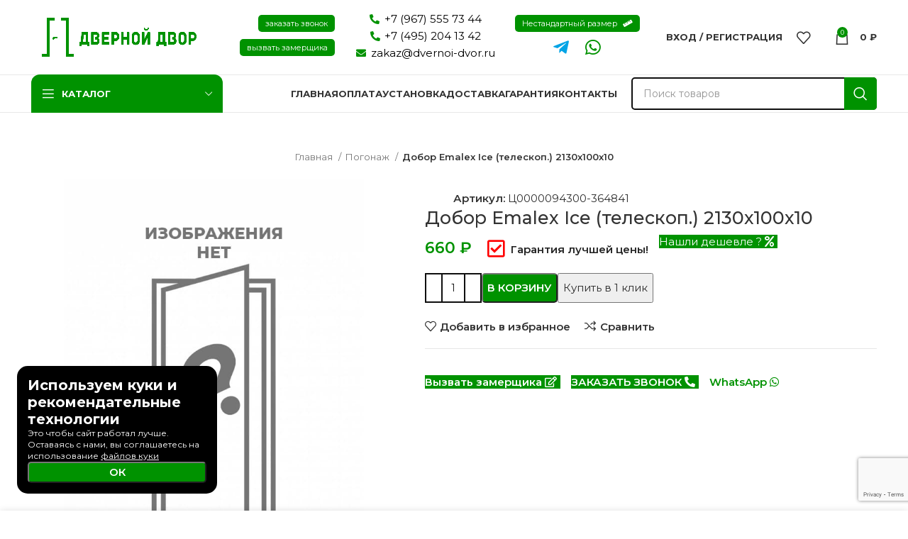

--- FILE ---
content_type: text/html; charset=UTF-8
request_url: https://dvernoi-dvor.ru/product/dobor-emalex-ice-teleskop-2130h100h10-7/
body_size: 53446
content:
<!DOCTYPE html>
<html lang="ru-RU" prefix="og: https://ogp.me/ns#">
<head>
<meta charset="UTF-8">
<link rel="profile" href="https://gmpg.org/xfn/11">
<link rel="pingback" href="https://dvernoi-dvor.ru/xmlrpc.php">
<title>Добор Emalex Ice (телескоп.) 2130х100х10</title>
<meta name="description" content="Добор Emalex Ice (телескоп.) 2130х100х10 купить в Москве и МО. Доставка и установка. Гарантия от производителя. Купить недорого. Лучшая цена"/>
<meta name="robots" content="follow, index, max-snippet:-1, max-video-preview:-1, max-image-preview:large"/>
<link rel="canonical" href="https://dvernoi-dvor.ru/product/dobor-emalex-ice-teleskop-2130h100h10-7/"/>
<meta property="og:locale" content="ru_RU"/>
<meta property="og:type" content="product"/>
<meta property="og:title" content="Добор Emalex Ice (телескоп.) 2130х100х10"/>
<meta property="og:description" content="Добор Emalex Ice (телескоп.) 2130х100х10 купить в Москве и МО. Доставка и установка. Гарантия от производителя. Купить недорого. Лучшая цена"/>
<meta property="og:url" content="https://dvernoi-dvor.ru/product/dobor-emalex-ice-teleskop-2130h100h10-7/"/>
<meta property="og:site_name" content="Дверной двор - Купить межкомнатные двери в Москве и МО"/>
<meta property="og:updated_time" content="2025-10-11T00:02:15+03:00"/>
<meta property="og:image" content="https://dvernoi-dvor.ru/wp-content/uploads/2023/04/slide2.jpg"/>
<meta property="og:image:secure_url" content="https://dvernoi-dvor.ru/wp-content/uploads/2023/04/slide2.jpg"/>
<meta property="og:image:width" content="1920"/>
<meta property="og:image:height" content="1202"/>
<meta property="og:image:alt" content="Добор Emalex Ice (телескоп.) 2130х100х10"/>
<meta property="og:image:type" content="image/jpeg"/>
<meta property="product:price:amount" content="660"/>
<meta property="product:price:currency" content="RUB"/>
<meta property="product:availability" content="instock"/>
<meta property="product:retailer_item_id" content="Ц0000094300-364841"/>
<meta name="twitter:card" content="summary_large_image"/>
<meta name="twitter:title" content="Добор Emalex Ice (телескоп.) 2130х100х10"/>
<meta name="twitter:description" content="Добор Emalex Ice (телескоп.) 2130х100х10 купить в Москве и МО. Доставка и установка. Гарантия от производителя. Купить недорого. Лучшая цена"/>
<meta name="twitter:image" content="https://dvernoi-dvor.ru/wp-content/uploads/2023/04/slide2.jpg"/>
<meta name="twitter:label1" content="Цена"/>
<meta name="twitter:data1" content="660&nbsp;&#8381;"/>
<meta name="twitter:label2" content="Доступность"/>
<meta name="twitter:data2" content="В наличии"/>
<script type="application/ld+json" class="rank-math-schema-pro">{"@context":"https://schema.org","@graph":[{"@type":["Store","Organization"],"@id":"https://dvernoi-dvor.ru/#organization","name":"\u0414\u0432\u0435\u0440\u043d\u043e\u0439 \u0434\u0432\u043e\u0440 - \u041a\u0443\u043f\u0438\u0442\u044c \u043c\u0435\u0436\u043a\u043e\u043c\u043d\u0430\u0442\u043d\u044b\u0435 \u0434\u0432\u0435\u0440\u0438 \u0432 \u041c\u043e\u0441\u043a\u0432\u0435 \u0438 \u041c\u041e","url":"https://dvernoi-dvor.ru","email":"zakaz@dvernoi-dvor.ru","logo":{"@type":"ImageObject","@id":"https://dvernoi-dvor.ru/#logo","url":"https://dvernoi-dvor.ru/wp-content/uploads/2023/03/dvernoi_dvor.jpg","contentUrl":"https://dvernoi-dvor.ru/wp-content/uploads/2023/03/dvernoi_dvor.jpg","caption":"\u0414\u0432\u0435\u0440\u043d\u043e\u0439 \u0434\u0432\u043e\u0440 - \u041a\u0443\u043f\u0438\u0442\u044c \u043c\u0435\u0436\u043a\u043e\u043c\u043d\u0430\u0442\u043d\u044b\u0435 \u0434\u0432\u0435\u0440\u0438 \u0432 \u041c\u043e\u0441\u043a\u0432\u0435 \u0438 \u041c\u041e","inLanguage":"ru-RU","width":"512","height":"512"},"priceRange":"$$","image":{"@id":"https://dvernoi-dvor.ru/#logo"},"telephone":"+7-967-555-7344"},{"@type":"WebSite","@id":"https://dvernoi-dvor.ru/#website","url":"https://dvernoi-dvor.ru","name":"\u0414\u0432\u0435\u0440\u043d\u043e\u0439 \u0434\u0432\u043e\u0440 - \u041a\u0443\u043f\u0438\u0442\u044c \u043c\u0435\u0436\u043a\u043e\u043c\u043d\u0430\u0442\u043d\u044b\u0435 \u0434\u0432\u0435\u0440\u0438 \u0432 \u041c\u043e\u0441\u043a\u0432\u0435 \u0438 \u041c\u041e","alternateName":"\u0414\u0432\u0435\u0440\u043d\u043e\u0439 \u0414\u0432\u043e\u0440 \u041c\u0435\u0436\u043a\u043e\u043c\u043d\u0430\u0442\u043d\u044b\u0435 \u0434\u0432\u0435\u0440\u0438 \u0434\u043e\u0441\u0442\u0430\u0432\u043a\u0430 \u0433\u0430\u0440\u0430\u043d\u0442\u0438\u044f \u043a\u0443\u043f\u0438\u0442\u044c \u043d\u0435\u0434\u043e\u0440\u043e\u0433\u043e \u0432 \u041c\u043e\u0441\u043a\u0432\u0435","publisher":{"@id":"https://dvernoi-dvor.ru/#organization"},"inLanguage":"ru-RU"},{"@type":"ImageObject","@id":"https://dvernoi-dvor.ru/wp-content/uploads/2023/04/slide2.jpg","url":"https://dvernoi-dvor.ru/wp-content/uploads/2023/04/slide2.jpg","width":"1920","height":"1202","inLanguage":"ru-RU"},{"@type":"ItemPage","@id":"https://dvernoi-dvor.ru/product/dobor-emalex-ice-teleskop-2130h100h10-7/#webpage","url":"https://dvernoi-dvor.ru/product/dobor-emalex-ice-teleskop-2130h100h10-7/","name":"\u0414\u043e\u0431\u043e\u0440 Emalex Ice (\u0442\u0435\u043b\u0435\u0441\u043a\u043e\u043f.) 2130\u0445100\u044510","datePublished":"2024-01-21T03:21:03+03:00","dateModified":"2025-10-11T00:02:15+03:00","isPartOf":{"@id":"https://dvernoi-dvor.ru/#website"},"primaryImageOfPage":{"@id":"https://dvernoi-dvor.ru/wp-content/uploads/2023/04/slide2.jpg"},"inLanguage":"ru-RU"},{"@type":"Product","name":"\u0414\u043e\u0431\u043e\u0440 Emalex Ice (\u0442\u0435\u043b\u0435\u0441\u043a\u043e\u043f.) 2130\u0445100\u044510","description":"\u0414\u043e\u0431\u043e\u0440 Emalex Ice (\u0442\u0435\u043b\u0435\u0441\u043a\u043e\u043f.) 2130\u0445100\u044510 \u043a\u0443\u043f\u0438\u0442\u044c \u0432 \u041c\u043e\u0441\u043a\u0432\u0435 \u0438 \u041c\u041e. \u0414\u043e\u0441\u0442\u0430\u0432\u043a\u0430 \u0438 \u0443\u0441\u0442\u0430\u043d\u043e\u0432\u043a\u0430. \u0413\u0430\u0440\u0430\u043d\u0442\u0438\u044f \u043e\u0442 \u043f\u0440\u043e\u0438\u0437\u0432\u043e\u0434\u0438\u0442\u0435\u043b\u044f. \u041a\u0443\u043f\u0438\u0442\u044c \u043d\u0435\u0434\u043e\u0440\u043e\u0433\u043e. \u041b\u0443\u0447\u0448\u0430\u044f \u0446\u0435\u043d\u0430","sku":"\u04260000094300-364841","category":"\u041f\u043e\u0433\u043e\u043d\u0430\u0436","mainEntityOfPage":{"@id":"https://dvernoi-dvor.ru/product/dobor-emalex-ice-teleskop-2130h100h10-7/#webpage"},"offers":{"@type":"Offer","price":"660","priceCurrency":"RUB","priceValidUntil":"2026-12-31","availability":"https://schema.org/InStock","itemCondition":"NewCondition","url":"https://dvernoi-dvor.ru/product/dobor-emalex-ice-teleskop-2130h100h10-7/","seller":{"@type":"Organization","@id":"https://dvernoi-dvor.ru/","name":"\u0414\u0432\u0435\u0440\u043d\u043e\u0439 \u0434\u0432\u043e\u0440 - \u041a\u0443\u043f\u0438\u0442\u044c \u043c\u0435\u0436\u043a\u043e\u043c\u043d\u0430\u0442\u043d\u044b\u0435 \u0434\u0432\u0435\u0440\u0438 \u0432 \u041c\u043e\u0441\u043a\u0432\u0435 \u0438 \u041c\u041e","url":"https://dvernoi-dvor.ru","logo":"https://dvernoi-dvor.ru/wp-content/uploads/2023/03/dvernoi_dvor.jpg"}},"@id":"https://dvernoi-dvor.ru/product/dobor-emalex-ice-teleskop-2130h100h10-7/#richSnippet","image":{"@id":"https://dvernoi-dvor.ru/wp-content/uploads/2023/04/slide2.jpg"}}]}</script>
<link rel='dns-prefetch' href='//code.jivosite.com'/>
<link rel='dns-prefetch' href='//fonts.googleapis.com'/>
<link rel="alternate" type="application/rss+xml" title="Дверной двор - Купить межкомнатные двери в Москве и МО &raquo; Лента" href="https://dvernoi-dvor.ru/feed/"/>
<link rel="alternate" type="application/rss+xml" title="Дверной двор - Купить межкомнатные двери в Москве и МО &raquo; Лента комментариев" href="https://dvernoi-dvor.ru/comments/feed/"/>
<link rel="alternate" type="application/rss+xml" title="Дверной двор - Купить межкомнатные двери в Москве и МО &raquo; Лента комментариев к &laquo;Добор Emalex Ice (телескоп.) 2130х100х10&raquo;" href="https://dvernoi-dvor.ru/product/dobor-emalex-ice-teleskop-2130h100h10-7/feed/"/>
<link rel="stylesheet" type="text/css" href="//dvernoi-dvor.ru/wp-content/cache/wpfc-minified/e5e0949r/hxfma.css" media="all"/>
<style id='classic-theme-styles-inline-css'>.wp-block-button__link{color:#fff;background-color:#32373c;border-radius:9999px;box-shadow:none;text-decoration:none;padding:calc(.667em + 2px) calc(1.333em + 2px);font-size:1.125em}.wp-block-file__button{background:#32373c;color:#fff;text-decoration:none}</style>
<style id='global-styles-inline-css'>body{--wp--preset--color--black:#000000;--wp--preset--color--cyan-bluish-gray:#abb8c3;--wp--preset--color--white:#ffffff;--wp--preset--color--pale-pink:#f78da7;--wp--preset--color--vivid-red:#cf2e2e;--wp--preset--color--luminous-vivid-orange:#ff6900;--wp--preset--color--luminous-vivid-amber:#fcb900;--wp--preset--color--light-green-cyan:#7bdcb5;--wp--preset--color--vivid-green-cyan:#00d084;--wp--preset--color--pale-cyan-blue:#8ed1fc;--wp--preset--color--vivid-cyan-blue:#0693e3;--wp--preset--color--vivid-purple:#9b51e0;--wp--preset--gradient--vivid-cyan-blue-to-vivid-purple:linear-gradient(135deg,rgba(6,147,227,1) 0%,rgb(155,81,224) 100%);--wp--preset--gradient--light-green-cyan-to-vivid-green-cyan:linear-gradient(135deg,rgb(122,220,180) 0%,rgb(0,208,130) 100%);--wp--preset--gradient--luminous-vivid-amber-to-luminous-vivid-orange:linear-gradient(135deg,rgba(252,185,0,1) 0%,rgba(255,105,0,1) 100%);--wp--preset--gradient--luminous-vivid-orange-to-vivid-red:linear-gradient(135deg,rgba(255,105,0,1) 0%,rgb(207,46,46) 100%);--wp--preset--gradient--very-light-gray-to-cyan-bluish-gray:linear-gradient(135deg,rgb(238,238,238) 0%,rgb(169,184,195) 100%);--wp--preset--gradient--cool-to-warm-spectrum:linear-gradient(135deg,rgb(74,234,220) 0%,rgb(151,120,209) 20%,rgb(207,42,186) 40%,rgb(238,44,130) 60%,rgb(251,105,98) 80%,rgb(254,248,76) 100%);--wp--preset--gradient--blush-light-purple:linear-gradient(135deg,rgb(255,206,236) 0%,rgb(152,150,240) 100%);--wp--preset--gradient--blush-bordeaux:linear-gradient(135deg,rgb(254,205,165) 0%,rgb(254,45,45) 50%,rgb(107,0,62) 100%);--wp--preset--gradient--luminous-dusk:linear-gradient(135deg,rgb(255,203,112) 0%,rgb(199,81,192) 50%,rgb(65,88,208) 100%);--wp--preset--gradient--pale-ocean:linear-gradient(135deg,rgb(255,245,203) 0%,rgb(182,227,212) 50%,rgb(51,167,181) 100%);--wp--preset--gradient--electric-grass:linear-gradient(135deg,rgb(202,248,128) 0%,rgb(113,206,126) 100%);--wp--preset--gradient--midnight:linear-gradient(135deg,rgb(2,3,129) 0%,rgb(40,116,252) 100%);--wp--preset--font-size--small:13px;--wp--preset--font-size--medium:20px;--wp--preset--font-size--large:36px;--wp--preset--font-size--x-large:42px;--wp--preset--spacing--20:0.44rem;--wp--preset--spacing--30:0.67rem;--wp--preset--spacing--40:1rem;--wp--preset--spacing--50:1.5rem;--wp--preset--spacing--60:2.25rem;--wp--preset--spacing--70:3.38rem;--wp--preset--spacing--80:5.06rem;--wp--preset--shadow--natural:6px 6px 9px rgba(0, 0, 0, 0.2);--wp--preset--shadow--deep:12px 12px 50px rgba(0, 0, 0, 0.4);--wp--preset--shadow--sharp:6px 6px 0px rgba(0, 0, 0, 0.2);--wp--preset--shadow--outlined:6px 6px 0px -3px rgba(255, 255, 255, 1), 6px 6px rgba(0, 0, 0, 1);--wp--preset--shadow--crisp:6px 6px 0px rgba(0, 0, 0, 1);}:where(.is-layout-flex){gap:0.5em;}:where(.is-layout-grid){gap:0.5em;}body .is-layout-flow > .alignleft{float:left;margin-inline-start:0;margin-inline-end:2em;}body .is-layout-flow > .alignright{float:right;margin-inline-start:2em;margin-inline-end:0;}body .is-layout-flow > .aligncenter{margin-left:auto !important;margin-right:auto !important;}body .is-layout-constrained > .alignleft{float:left;margin-inline-start:0;margin-inline-end:2em;}body .is-layout-constrained > .alignright{float:right;margin-inline-start:2em;margin-inline-end:0;}body .is-layout-constrained > .aligncenter{margin-left:auto !important;margin-right:auto !important;}body .is-layout-constrained > :where(:not(.alignleft):not(.alignright):not(.alignfull)){max-width:var(--wp--style--global--content-size);margin-left:auto !important;margin-right:auto !important;}body .is-layout-constrained > .alignwide{max-width:var(--wp--style--global--wide-size);}body .is-layout-flex{display:flex;}body .is-layout-flex{flex-wrap:wrap;align-items:center;}body .is-layout-flex > *{margin:0;}body .is-layout-grid{display:grid;}body .is-layout-grid > *{margin:0;}:where(.wp-block-columns.is-layout-flex){gap:2em;}:where(.wp-block-columns.is-layout-grid){gap:2em;}:where(.wp-block-post-template.is-layout-flex){gap:1.25em;}:where(.wp-block-post-template.is-layout-grid){gap:1.25em;}.has-black-color{color:var(--wp--preset--color--black) !important;}.has-cyan-bluish-gray-color{color:var(--wp--preset--color--cyan-bluish-gray) !important;}.has-white-color{color:var(--wp--preset--color--white) !important;}.has-pale-pink-color{color:var(--wp--preset--color--pale-pink) !important;}.has-vivid-red-color{color:var(--wp--preset--color--vivid-red) !important;}.has-luminous-vivid-orange-color{color:var(--wp--preset--color--luminous-vivid-orange) !important;}.has-luminous-vivid-amber-color{color:var(--wp--preset--color--luminous-vivid-amber) !important;}.has-light-green-cyan-color{color:var(--wp--preset--color--light-green-cyan) !important;}.has-vivid-green-cyan-color{color:var(--wp--preset--color--vivid-green-cyan) !important;}.has-pale-cyan-blue-color{color:var(--wp--preset--color--pale-cyan-blue) !important;}.has-vivid-cyan-blue-color{color:var(--wp--preset--color--vivid-cyan-blue) !important;}.has-vivid-purple-color{color:var(--wp--preset--color--vivid-purple) !important;}.has-black-background-color{background-color:var(--wp--preset--color--black) !important;}.has-cyan-bluish-gray-background-color{background-color:var(--wp--preset--color--cyan-bluish-gray) !important;}.has-white-background-color{background-color:var(--wp--preset--color--white) !important;}.has-pale-pink-background-color{background-color:var(--wp--preset--color--pale-pink) !important;}.has-vivid-red-background-color{background-color:var(--wp--preset--color--vivid-red) !important;}.has-luminous-vivid-orange-background-color{background-color:var(--wp--preset--color--luminous-vivid-orange) !important;}.has-luminous-vivid-amber-background-color{background-color:var(--wp--preset--color--luminous-vivid-amber) !important;}.has-light-green-cyan-background-color{background-color:var(--wp--preset--color--light-green-cyan) !important;}.has-vivid-green-cyan-background-color{background-color:var(--wp--preset--color--vivid-green-cyan) !important;}.has-pale-cyan-blue-background-color{background-color:var(--wp--preset--color--pale-cyan-blue) !important;}.has-vivid-cyan-blue-background-color{background-color:var(--wp--preset--color--vivid-cyan-blue) !important;}.has-vivid-purple-background-color{background-color:var(--wp--preset--color--vivid-purple) !important;}.has-black-border-color{border-color:var(--wp--preset--color--black) !important;}.has-cyan-bluish-gray-border-color{border-color:var(--wp--preset--color--cyan-bluish-gray) !important;}.has-white-border-color{border-color:var(--wp--preset--color--white) !important;}.has-pale-pink-border-color{border-color:var(--wp--preset--color--pale-pink) !important;}.has-vivid-red-border-color{border-color:var(--wp--preset--color--vivid-red) !important;}.has-luminous-vivid-orange-border-color{border-color:var(--wp--preset--color--luminous-vivid-orange) !important;}.has-luminous-vivid-amber-border-color{border-color:var(--wp--preset--color--luminous-vivid-amber) !important;}.has-light-green-cyan-border-color{border-color:var(--wp--preset--color--light-green-cyan) !important;}.has-vivid-green-cyan-border-color{border-color:var(--wp--preset--color--vivid-green-cyan) !important;}.has-pale-cyan-blue-border-color{border-color:var(--wp--preset--color--pale-cyan-blue) !important;}.has-vivid-cyan-blue-border-color{border-color:var(--wp--preset--color--vivid-cyan-blue) !important;}.has-vivid-purple-border-color{border-color:var(--wp--preset--color--vivid-purple) !important;}.has-vivid-cyan-blue-to-vivid-purple-gradient-background{background:var(--wp--preset--gradient--vivid-cyan-blue-to-vivid-purple) !important;}.has-light-green-cyan-to-vivid-green-cyan-gradient-background{background:var(--wp--preset--gradient--light-green-cyan-to-vivid-green-cyan) !important;}.has-luminous-vivid-amber-to-luminous-vivid-orange-gradient-background{background:var(--wp--preset--gradient--luminous-vivid-amber-to-luminous-vivid-orange) !important;}.has-luminous-vivid-orange-to-vivid-red-gradient-background{background:var(--wp--preset--gradient--luminous-vivid-orange-to-vivid-red) !important;}.has-very-light-gray-to-cyan-bluish-gray-gradient-background{background:var(--wp--preset--gradient--very-light-gray-to-cyan-bluish-gray) !important;}.has-cool-to-warm-spectrum-gradient-background{background:var(--wp--preset--gradient--cool-to-warm-spectrum) !important;}.has-blush-light-purple-gradient-background{background:var(--wp--preset--gradient--blush-light-purple) !important;}.has-blush-bordeaux-gradient-background{background:var(--wp--preset--gradient--blush-bordeaux) !important;}.has-luminous-dusk-gradient-background{background:var(--wp--preset--gradient--luminous-dusk) !important;}.has-pale-ocean-gradient-background{background:var(--wp--preset--gradient--pale-ocean) !important;}.has-electric-grass-gradient-background{background:var(--wp--preset--gradient--electric-grass) !important;}.has-midnight-gradient-background{background:var(--wp--preset--gradient--midnight) !important;}.has-small-font-size{font-size:var(--wp--preset--font-size--small) !important;}.has-medium-font-size{font-size:var(--wp--preset--font-size--medium) !important;}.has-large-font-size{font-size:var(--wp--preset--font-size--large) !important;}.has-x-large-font-size{font-size:var(--wp--preset--font-size--x-large) !important;}
.wp-block-navigation a:where(:not(.wp-element-button)){color:inherit;}:where(.wp-block-post-template.is-layout-flex){gap:1.25em;}:where(.wp-block-post-template.is-layout-grid){gap:1.25em;}:where(.wp-block-columns.is-layout-flex){gap:2em;}:where(.wp-block-columns.is-layout-grid){gap:2em;}
.wp-block-pullquote{font-size:1.5em;line-height:1.6;}</style>
<style id='woocommerce-inline-inline-css'>.woocommerce form .form-row .required{visibility:visible;}</style>
<link rel="stylesheet" type="text/css" href="//dvernoi-dvor.ru/wp-content/cache/wpfc-minified/degfhm5y/hxfmb.css" media="all"/>
<link rel='stylesheet' id='elementor-post-20-css' href='https://dvernoi-dvor.ru/wp-content/uploads/elementor/css/post-20.css?ver=1680641651' type='text/css' media='all'/>
<style>.elementor-bg-transform .elementor-bg{will-change:transform}.elementor-bg-transform-zoom-in:hover .elementor-bg,.elementor-bg-transform-zoom-out .elementor-bg{transform:scale(1.2)}.elementor-bg-transform-zoom-out:hover .elementor-bg{transform:scale(1)}.elementor-bg-transform-move-left .elementor-bg{transform:scale(1.2) translateX(8%)}.elementor-bg-transform-move-left:hover .elementor-bg,.elementor-bg-transform-move-right .elementor-bg{transform:scale(1.2) translateX(-8%)}.elementor-bg-transform-move-right:hover .elementor-bg{transform:scale(1.2) translateX(8%)}.elementor-bg-transform-move-up .elementor-bg{transform:scale(1.2) translateY(8%)}.elementor-bg-transform-move-down .elementor-bg,.elementor-bg-transform-move-up:hover .elementor-bg{transform:scale(1.2) translateY(-8%)}.elementor-bg-transform-move-down:hover .elementor-bg{transform:scale(1.2) translateY(8%)}.elementor-animated-content{--translate:0,0}.elementor-animated-content:hover .elementor-animated-item--grow{transform:scale(1.1)}.elementor-animated-content:hover .elementor-animated-item--shrink{transform:scale(.85)}.elementor-animated-content:hover .elementor-animated-item--shrink-contained{transform:scale(1)}.elementor-animated-content:hover .elementor-animated-item--enter-zoom-in,.elementor-animated-content:hover .elementor-animated-item--enter-zoom-out,.elementor-animated-content:hover .elementor-animated-item--fade-in{transform:scale(1);opacity:1}.elementor-animated-content:hover .elementor-animated-item--exit-zoom-in,.elementor-animated-content:hover .elementor-animated-item--exit-zoom-out,.elementor-animated-content:hover .elementor-animated-item--fade-out{opacity:0}.elementor-animated-content:hover .elementor-animated-item--exit-zoom-out{transform:scale(.2)}.elementor-animated-content:hover .elementor-animated-item--exit-zoom-in{transform:scale(2)}.elementor-animated-content:hover .elementor-animated-item--enter-from-bottom,.elementor-animated-content:hover .elementor-animated-item--enter-from-left,.elementor-animated-content:hover .elementor-animated-item--enter-from-right,.elementor-animated-content:hover .elementor-animated-item--enter-from-top{opacity:1;transform:translateY(0) translateX(0)}.elementor-animated-content:hover .elementor-animated-item--exit-to-right{transform:translateX(1000px)}.elementor-animated-content:hover .elementor-animated-item--exit-to-left{transform:translateX(-1000px)}.elementor-animated-content:hover .elementor-animated-item--exit-to-top{transform:translateY(-600px)}.elementor-animated-content:hover .elementor-animated-item--exit-to-bottom{transform:translateY(600px)}.elementor-animated-content:hover .elementor-animated-item--exit-to-bottom,.elementor-animated-content:hover .elementor-animated-item--exit-to-left,.elementor-animated-content:hover .elementor-animated-item--exit-to-right,.elementor-animated-content:hover .elementor-animated-item--exit-to-top{opacity:0}.elementor-animated-content:hover .elementor-animated-item--move-right{transform:translateX(30px)}.elementor-animated-content:hover .elementor-animated-item--move-left{transform:translateX(-30px)}.elementor-animated-content:hover .elementor-animated-item--move-up{transform:translateY(-30px)}.elementor-animated-content:hover .elementor-animated-item--move-down{transform:translateY(30px)}.elementor-animated-content:hover .elementor-animated-item--move-contained-right{--translate:8%,0}.elementor-animated-content:hover .elementor-animated-item--move-contained-left{--translate:-8%,0}.elementor-animated-content:hover .elementor-animated-item--move-contained-top{--translate:0,-8%}.elementor-animated-content:hover .elementor-animated-item--move-contained-bottom{--translate:0,8%}.elementor-animated-content [class^=elementor-animated-item]{will-change:transform,opacity}.elementor-animated-content .elementor-animated-item--shrink-contained{transform:scale(1.17)}.elementor-animated-content .elementor-animated-item--enter-zoom-in{transform:scale(.2)}.elementor-animated-content .elementor-animated-item--enter-zoom-out{transform:scale(2)}.elementor-animated-content .elementor-animated-item--enter-zoom-in,.elementor-animated-content .elementor-animated-item--enter-zoom-out,.elementor-animated-content .elementor-animated-item--fade-in{opacity:0}.elementor-animated-content .elementor-animated-item--exit-zoom-in,.elementor-animated-content .elementor-animated-item--exit-zoom-out,.elementor-animated-content .elementor-animated-item--fade-out{opacity:1;transform:scale(1)}.elementor-animated-content .elementor-animated-item--enter-from-right{transform:translateX(1000px)}.elementor-animated-content .elementor-animated-item--enter-from-left{transform:translateX(-1000px)}.elementor-animated-content .elementor-animated-item--enter-from-top{transform:translateY(-600px)}.elementor-animated-content .elementor-animated-item--enter-from-bottom{transform:translateY(500px)}.elementor-animated-content .elementor-animated-item--enter-from-bottom,.elementor-animated-content .elementor-animated-item--enter-from-left,.elementor-animated-content .elementor-animated-item--enter-from-right,.elementor-animated-content .elementor-animated-item--enter-from-top{opacity:0}.elementor-animated-content .elementor-animated-item--exit-to-bottom,.elementor-animated-content .elementor-animated-item--exit-to-left,.elementor-animated-content .elementor-animated-item--exit-to-right,.elementor-animated-content .elementor-animated-item--exit-to-top{opacity:1;transform:translateY(0) translateX(0)}.elementor-animated-content .elementor-animated-item--move-contained-bottom,.elementor-animated-content .elementor-animated-item--move-contained-left,.elementor-animated-content .elementor-animated-item--move-contained-right,.elementor-animated-content .elementor-animated-item--move-contained-top{transform:scale(1.2) translate(var(--translate))}.elementor-editor-active .elementor.elementor-edit-mode .elementor-widget.elementor-global-widget:hover{outline:1px solid #fec449}.elementor-editor-active .elementor.elementor-edit-mode .elementor-global-widget .elementor-editor-widget-settings{background-image:linear-gradient(0deg,#feb416,#fec449)}.elementor-editor-active .elementor.elementor-edit-mode .elementor-global-widget .elementor-editor-widget-settings .elementor-editor-element-setting:hover{background-color:#feb416}.elementor-editor-active .elementor.elementor-edit-mode .elementor-global-widget .elementor-editor-widget-settings .elementor-editor-element-setting.elementor-editor-element-save{display:none}.elementor-theme-builder-content-area{height:400px}.elementor-location-footer:before,.elementor-location-header:before{content:"";display:table;clear:both}.elementor-posts.elementor-posts--skin-archive_full_content article.elementor-post{display:block}.elementor-sticky--active{z-index:99}.e-con.elementor-sticky--active,.e-container.elementor-sticky--active{z-index:var(--z-index,99)}.e-con .e-con.elementor-sticky--active,.e-con .e-container.elementor-sticky--active,.e-container .e-con.elementor-sticky--active,.e-container .e-container.elementor-sticky--active{padding-left:var(--padding-left);padding-right:var(--padding-right)}[data-elementor-type=popup] .elementor-section-wrap:not(:empty)+#elementor-add-new-section,[data-elementor-type=popup]:not(.elementor-edit-area){display:none}.elementor-popup-modal{display:flex;pointer-events:none;background-color:transparent;-webkit-user-select:auto;-moz-user-select:auto;user-select:auto}.elementor-popup-modal .dialog-buttons-wrapper,.elementor-popup-modal .dialog-header{display:none}.elementor-popup-modal .dialog-close-button{display:none;top:20px;margin-top:0;right:20px;opacity:1;z-index:9999;pointer-events:all}.elementor-popup-modal .dialog-close-button svg{fill:#373a3c;height:1em;width:1em}.elementor-popup-modal .dialog-widget-content{width:auto;overflow:visible;max-width:100%;max-height:100%;border-radius:0;box-shadow:none;pointer-events:all}.elementor-popup-modal .dialog-message{width:640px;max-width:100vw;max-height:100vh;padding:0;overflow:auto;display:flex}.elementor-popup-modal .elementor{width:100%}.elementor-motion-effects-element,.elementor-motion-effects-layer{transition-property:transform,opacity;transition-timing-function:cubic-bezier(0,.33,.07,1.03);transition-duration:1s}.elementor-motion-effects-container{position:absolute;top:0;left:0;width:100%;height:100%;overflow:hidden;transform-origin:var(--e-transform-origin-y) var(--e-transform-origin-x)}.elementor-motion-effects-layer{position:absolute;top:0;left:0;background-repeat:no-repeat;background-size:cover}.elementor-motion-effects-perspective{perspective:1200px}.elementor-motion-effects-element{transform-origin:var(--e-transform-origin-y) var(--e-transform-origin-x)}</style>
<link rel='stylesheet' id='elementor-post-62192-css' href='https://dvernoi-dvor.ru/wp-content/uploads/elementor/css/post-62192.css?ver=1681415378' type='text/css' media='all'/>
<link rel='stylesheet' id='elementor-post-62250-css' href='https://dvernoi-dvor.ru/wp-content/uploads/elementor/css/post-62250.css?ver=1681429248' type='text/css' media='all'/>
<link rel="stylesheet" type="text/css" href="//dvernoi-dvor.ru/wp-content/cache/wpfc-minified/eh60ytzq/hy4xg.css" media="all"/>
<link rel="preconnect" href="https://fonts.gstatic.com/" crossorigin>
<link rel="https://api.w.org/" href="https://dvernoi-dvor.ru/wp-json/"/><link rel="alternate" type="application/json" href="https://dvernoi-dvor.ru/wp-json/wp/v2/product/105495"/><link rel="EditURI" type="application/rsd+xml" title="RSD" href="https://dvernoi-dvor.ru/xmlrpc.php?rsd"/>
<link rel='shortlink' href='https://dvernoi-dvor.ru/?p=105495'/>
<link rel="alternate" type="application/json+oembed" href="https://dvernoi-dvor.ru/wp-json/oembed/1.0/embed?url=https%3A%2F%2Fdvernoi-dvor.ru%2Fproduct%2Fdobor-emalex-ice-teleskop-2130h100h10-7%2F"/>
<link rel="alternate" type="text/xml+oembed" href="https://dvernoi-dvor.ru/wp-json/oembed/1.0/embed?url=https%3A%2F%2Fdvernoi-dvor.ru%2Fproduct%2Fdobor-emalex-ice-teleskop-2130h100h10-7%2F&#038;format=xml"/>
<meta name="verification" content="f612c7d25f5690ad41496fcfdbf8d1"/>
<meta name="google-site-verification" content="uwvtbNHN4B_d-50LA0mfBQen9xhZvHi07fyXct37ylo"/>
<meta name="viewport" content="width=device-width, initial-scale=1.0, maximum-scale=1.0, user-scalable=no">
<noscript><style>.woocommerce-product-gallery{opacity:1 !important;}</style></noscript>
<meta name="generator" content="Elementor 3.12.1; features: e_dom_optimization, e_optimized_assets_loading, e_optimized_css_loading, a11y_improvements, additional_custom_breakpoints; settings: css_print_method-external, google_font-enabled, font_display-auto">
<style>.recentcomments a{display:inline !important;padding:0 !important;margin:0 !important;}</style>
<meta name="generator" content="Powered by Slider Revolution 6.6.12 - responsive, Mobile-Friendly Slider Plugin for WordPress with comfortable drag and drop interface."/>
<style>.swatchly-swatch{padding-top:10px;padding-right:10px;padding-bottom:10px;padding-left:10px;}.swatchly-selected .swatchly-content .swatchly-text{color:#ffffff;}.swatchly-swatch.swatchly-selected{background-color:#0a0a0a;}.swatchly_loop_variation_form .swatchly-selected .swatchly-content .swatchly-text{color:#000000;}</style><link rel="icon" href="https://dvernoi-dvor.ru/wp-content/uploads/2022/12/cropped-bez-imeni-1-32x32.jpg" sizes="32x32"/>
<link rel="icon" href="https://dvernoi-dvor.ru/wp-content/uploads/2022/12/cropped-bez-imeni-1-192x192.jpg" sizes="192x192"/>
<link rel="apple-touch-icon" href="https://dvernoi-dvor.ru/wp-content/uploads/2022/12/cropped-bez-imeni-1-180x180.jpg"/>
<meta name="msapplication-TileImage" content="https://dvernoi-dvor.ru/wp-content/uploads/2022/12/cropped-bez-imeni-1-270x270.jpg"/>
<style></style></head>
<body class="product-template-default single single-product postid-105495 theme-woodmart woocommerce woocommerce-page woocommerce-no-js wrapper-full-width woodmart-product-design-default categories-accordion-on woodmart-archive-shop woodmart-ajax-shop-on offcanvas-sidebar-mobile offcanvas-sidebar-tablet sticky-toolbar-on hide-larger-price wd-sticky-btn-on elementor-default elementor-kit-20">
<div class="website-wrapper">
<header class="whb-header whb-header_652643 whb-sticky-shadow whb-scroll-slide whb-sticky-real">
<div class="whb-main-header">
<div class="whb-row whb-top-bar whb-sticky-row whb-with-bg whb-without-border whb-color-light whb-flex-flex-middle whb-hidden-desktop whb-hidden-mobile">
<div class="container">
<div class="whb-flex-row whb-top-bar-inner">
<div class="whb-column whb-col-left whb-visible-lg">
<div class="wd-header-text set-cont-mb-s reset-last-child"><strong><span style="color: #ffffff;">ADD ANYTHING HERE OR JUST REMOVE IT…</span></strong></div></div><div class="whb-column whb-col-center whb-visible-lg whb-empty-column"></div><div class="whb-column whb-col-right whb-visible-lg">
<link rel="stylesheet" type="text/css" href="//dvernoi-dvor.ru/wp-content/cache/wpfc-minified/9a6nikx2/hy4xg.css" media="all"/> 			
<div class="wd-social-icons icons-design-default icons-size- color-scheme-light social-share social-form-circle text-center"> <a rel="noopener noreferrer nofollow" href="https://www.facebook.com/sharer/sharer.php?u=https://dvernoi-dvor.ru/product/dobor-emalex-ice-teleskop-2130h100h10-7/" target="_blank" class="wd-social-icon social-facebook" aria-label="Facebook social link"> <span class="wd-icon"></span> </a> <a rel="noopener noreferrer nofollow" href="https://twitter.com/share?url=https://dvernoi-dvor.ru/product/dobor-emalex-ice-teleskop-2130h100h10-7/" target="_blank" class="wd-social-icon social-twitter" aria-label="Twitter social link"> <span class="wd-icon"></span> </a> <a rel="noopener noreferrer nofollow" href="https://pinterest.com/pin/create/button/?url=https://dvernoi-dvor.ru/product/dobor-emalex-ice-teleskop-2130h100h10-7/&media=https://dvernoi-dvor.ru/wp-includes/images/media/default.png&description=%D0%94%D0%BE%D0%B1%D0%BE%D1%80+Emalex+Ice+%28%D1%82%D0%B5%D0%BB%D0%B5%D1%81%D0%BA%D0%BE%D0%BF.%29+2130%D1%85100%D1%8510" target="_blank" class="wd-social-icon social-pinterest" aria-label="Pinterest social link"> <span class="wd-icon"></span> </a> <a rel="noopener noreferrer nofollow" href="https://www.linkedin.com/shareArticle?mini=true&url=https://dvernoi-dvor.ru/product/dobor-emalex-ice-teleskop-2130h100h10-7/" target="_blank" class="wd-social-icon social-linkedin" aria-label="Linkedin social link"> <span class="wd-icon"></span> </a> <a rel="noopener noreferrer nofollow" href="https://telegram.me/share/url?url=https://dvernoi-dvor.ru/product/dobor-emalex-ice-teleskop-2130h100h10-7/" target="_blank" class="wd-social-icon social-tg" aria-label="Telegram social link"> <span class="wd-icon"></span> </a></div><div class="wd-header-divider wd-full-height"></div><div class="wd-header-nav wd-header-secondary-nav text-right wd-full-height" role="navigation" aria-label="Secondary navigation"> <ul id="menu-top-bar-right" class="menu wd-nav wd-nav-secondary wd-style-bordered wd-gap-s"><li id="menu-item-8417" class="woodmart-open-newsletter menu-item menu-item-type-custom menu-item-object-custom menu-item-8417 item-level-0 menu-simple-dropdown wd-event-hover"><a href="#" class="woodmart-nav-link"><span class="nav-link-text">Newsletter</span></a></li> <li id="menu-item-8418" class="menu-item menu-item-type-custom menu-item-object-custom menu-item-8418 item-level-0 menu-simple-dropdown wd-event-hover"><a href="#" class="woodmart-nav-link"><span class="nav-link-text">Contact Us</span></a></li> <li id="menu-item-8419" class="menu-item menu-item-type-custom menu-item-object-custom menu-item-8419 item-level-0 menu-simple-dropdown wd-event-hover"><a href="#" class="woodmart-nav-link"><span class="nav-link-text">FAQs</span></a></li> </ul></div><div class="wd-header-divider wd-full-height"></div></div><div class="whb-column whb-col-mobile whb-hidden-lg">
<div class="wd-social-icons icons-design-default icons-size- color-scheme-light social-share social-form-circle text-center"> <a rel="noopener noreferrer nofollow" href="https://www.facebook.com/sharer/sharer.php?u=https://dvernoi-dvor.ru/product/dobor-emalex-ice-teleskop-2130h100h10-7/" target="_blank" class="wd-social-icon social-facebook" aria-label="Facebook social link"> <span class="wd-icon"></span> </a> <a rel="noopener noreferrer nofollow" href="https://twitter.com/share?url=https://dvernoi-dvor.ru/product/dobor-emalex-ice-teleskop-2130h100h10-7/" target="_blank" class="wd-social-icon social-twitter" aria-label="Twitter social link"> <span class="wd-icon"></span> </a> <a rel="noopener noreferrer nofollow" href="https://pinterest.com/pin/create/button/?url=https://dvernoi-dvor.ru/product/dobor-emalex-ice-teleskop-2130h100h10-7/&media=https://dvernoi-dvor.ru/wp-includes/images/media/default.png&description=%D0%94%D0%BE%D0%B1%D0%BE%D1%80+Emalex+Ice+%28%D1%82%D0%B5%D0%BB%D0%B5%D1%81%D0%BA%D0%BE%D0%BF.%29+2130%D1%85100%D1%8510" target="_blank" class="wd-social-icon social-pinterest" aria-label="Pinterest social link"> <span class="wd-icon"></span> </a> <a rel="noopener noreferrer nofollow" href="https://www.linkedin.com/shareArticle?mini=true&url=https://dvernoi-dvor.ru/product/dobor-emalex-ice-teleskop-2130h100h10-7/" target="_blank" class="wd-social-icon social-linkedin" aria-label="Linkedin social link"> <span class="wd-icon"></span> </a> <a rel="noopener noreferrer nofollow" href="https://telegram.me/share/url?url=https://dvernoi-dvor.ru/product/dobor-emalex-ice-teleskop-2130h100h10-7/" target="_blank" class="wd-social-icon social-tg" aria-label="Telegram social link"> <span class="wd-icon"></span> </a></div></div></div></div></div><div class="whb-row whb-general-header whb-not-sticky-row whb-without-bg whb-border-fullwidth whb-color-dark whb-flex-flex-middle">
<div class="container">
<div class="whb-flex-row whb-general-header-inner">
<div class="whb-column whb-col-left whb-visible-lg">
<div class="site-logo"> <a href="https://dvernoi-dvor.ru/" class="wd-logo wd-main-logo" rel="home"> <img src="https://dvernoi-dvor.ru/wp-content/uploads/2022/12/logo-dvor-dlin-scaled.jpg" alt="Дверной двор - Купить межкомнатные двери в Москве и МО" style="max-width: 250px;"/> </a></div></div><div class="whb-column whb-col-center whb-visible-lg">
<div class="wd-header-html">			<link rel="stylesheet" id="elementor-post-40098-css" href="https://dvernoi-dvor.ru/wp-content/uploads/elementor/css/post-40098.css?ver=1731423167" type="text/css" media="all">
<div data-elementor-type="wp-post" data-elementor-id="40098" class="elementor elementor-40098">
<section class="wd-negative-gap elementor-section elementor-top-section elementor-element elementor-element-0142787 elementor-section-boxed elementor-section-height-default elementor-section-height-default wd-section-disabled" data-id="0142787" data-element_type="section">
<div class="elementor-container elementor-column-gap-default">
<div class="elementor-column elementor-col-33 elementor-top-column elementor-element elementor-element-aeeeb31" data-id="aeeeb31" data-element_type="column">
<div class="elementor-widget-wrap elementor-element-populated">
<div class="elementor-element elementor-element-7df4527 elementor-widget elementor-widget-wd_popup" data-id="7df4527" data-element_type="widget" data-widget_type="wd_popup.default">
<div class="elementor-widget-container">
<style>.mfp-bg{position:fixed;z-index:1102;overflow:hidden;background-color:rgba(0,0,0,0.7)}.mfp-wrap{position:fixed;z-index:1103;outline:none !important;-webkit-backface-visibility:hidden}.mfp-container{position:absolute;padding:0 8px;text-align:center}.mfp-container:before{content:'';display:inline-block;height:100%;vertical-align:middle}.mfp-content{position:relative;z-index:1105;display:inline-block;margin:0 auto;vertical-align:middle;text-align:left}.mfp-inline-holder .mfp-content{width:100%;cursor:auto}.mfp-close,.mfp-arrow,.mfp-preloader,.mfp-counter{user-select:none}.mfp-hide{display:none !important}.mfp-preloader{position:absolute;top:50%;right:8px;left:8px;z-index:1104;margin-top:-.8em;width:auto;color:#bbb;text-align:center}.mfp-preloader a{color:#bbb}.mfp-preloader a:hover{color:#fff}.mfp-s-ready .mfp-preloader,.mfp-s-error .mfp-content{display:none}.mfp-iframe-holder{padding-top:40px;padding-bottom:40px}.mfp-iframe-holder .mfp-content{max-width:900px;width:100%;line-height:0}.mfp-iframe-scaler{overflow:hidden;padding-top:56.25%;width:100%;height:0}.mfp-iframe-scaler iframe{position:absolute;display:block;border-radius:var(--wd-brd-radius)}.mfp-wrap ~ :is(.wd-close-side,.wd-side-hidden){z-index:900;pointer-events:none}.wd-close-btn-inset{position:relative}.wd-close-btn-inset button.mfp-close{position:absolute;top:0;color:var(--color-gray-900)}.wd-close-btn-inset button.mfp-close:hover{background-color:transparent;color:var(--color-gray-500)}.wd-popup{display:none;margin:25px auto;padding:30px;width:100%;border-radius:var(--wd-brd-radius);background-color:var(--bgcolor-white)}.mfp-wrap .wd-popup{display:block}.mfp-move-horizontal .mfp-with-anim{opacity:0;transition:transform .3s ease, opacity .3s ease;transform:translateX(-100px)}.mfp-move-horizontal .mfp-with-anim .summary-inner{opacity:0;transition:transform .3s ease, opacity .3s ease;transform:translateY(30px)}.mfp-move-horizontal.mfp-bg{opacity:0;transition:opacity .25s ease, visibility 0s ease .25s}.mfp-move-horizontal.mfp-ready .mfp-with-anim,.mfp-move-horizontal.mfp-ready .mfp-with-anim .summary-inner{opacity:1;transform:none}.mfp-move-horizontal.mfp-ready.mfp-bg{opacity:1;transition:opacity .25s ease, visibility 0s ease}.mfp-move-horizontal.mfp-removing .mfp-with-anim{opacity:0;transform:translateX(100px)}.mfp-move-horizontal.mfp-removing.mfp-bg{opacity:0}.mfp-move-horizontal.mfp-removing .mfp-close{display:none}button.mfp-arrow{position:absolute}.mfp-bg,.mfp-wrap,.mfp-container,.mfp-iframe-scaler iframe{top:0;left:0;width:100%;height:100%}button.mfp-close{position:fixed;top:var(--wd-admin-bar-h);right:0;bottom:auto;left:auto;z-index:1104;padding:0;width:50px;height:50px;min-height:unset;background:none;color:#fff;font-weight:400;font-size:0;opacity:1;cursor:pointer;transition:all .25s ease;touch-action:manipulation;opacity:0;transition:all .25s ease, opacity 0s ease 0s}button.mfp-close:after{font-size:20px;content:"\f112";font-family:"woodmart-font"}button.mfp-close:hover{background-color:rgba(0,0,0,0.3);box-shadow:none;color:#fff;opacity:1}.mfp-ready button.mfp-close{opacity:1;transition:all .25s ease, opacity .3s ease .35s}</style> 							<div class="wd-button-wrapper text-right"> <a class="btn btn-style-default btn-style-semi-round btn-size-extra-small wd-open-popup btn-color-primary btn-icon-pos-right" href="#popup-643733cc738ea"> <span class="wd-btn-text" data-elementor-setting-key="text"> заказать звонок </span> </a></div><div id="popup-643733cc738ea" class="mfp-with-anim wd-popup wd-popup-element mfp-hide" style="max-width:800px;">
<div class="wd-popup-inner">
<link rel="stylesheet" id="elementor-post-62080-css" href="https://dvernoi-dvor.ru/wp-content/uploads/elementor/css/post-62080.css?ver=1685262407" type="text/css" media="all">
<div data-elementor-type="wp-post" data-elementor-id="62080" class="elementor elementor-62080">
<section class="wd-negative-gap elementor-section elementor-top-section elementor-element elementor-element-c28a62e elementor-section-boxed elementor-section-height-default elementor-section-height-default wd-section-disabled" data-id="c28a62e" data-element_type="section" data-settings="{&quot;background_background&quot;:&quot;classic&quot;}">
<div class="elementor-background-overlay"></div><div class="elementor-container elementor-column-gap-default">
<div class="elementor-column elementor-col-100 elementor-top-column elementor-element elementor-element-a762fc3" data-id="a762fc3" data-element_type="column">
<div class="elementor-widget-wrap elementor-element-populated">
<div class="elementor-element elementor-element-b4d3e17 elementor-widget elementor-widget-heading" data-id="b4d3e17" data-element_type="widget" data-widget_type="heading.default">
<div class="elementor-widget-container">
<style>.elementor-heading-title{padding:0;margin:0;line-height:1}.elementor-widget-heading .elementor-heading-title[class*=elementor-size-]>a{color:inherit;font-size:inherit;line-height:inherit}.elementor-widget-heading .elementor-heading-title.elementor-size-small{font-size:15px}.elementor-widget-heading .elementor-heading-title.elementor-size-medium{font-size:19px}.elementor-widget-heading .elementor-heading-title.elementor-size-large{font-size:29px}.elementor-widget-heading .elementor-heading-title.elementor-size-xl{font-size:39px}.elementor-widget-heading .elementor-heading-title.elementor-size-xxl{font-size:59px}</style><div class="elementor-heading-title elementor-size-large">Закажи звонок</div></div></div><section class="wd-negative-gap elementor-section elementor-inner-section elementor-element elementor-element-211b428 elementor-section-boxed elementor-section-height-default elementor-section-height-default wd-section-disabled" data-id="211b428" data-element_type="section">
<div class="elementor-container elementor-column-gap-default">
<div class="elementor-column elementor-col-50 elementor-inner-column elementor-element elementor-element-2e2c7b1" data-id="2e2c7b1" data-element_type="column">
<div class="elementor-widget-wrap elementor-element-populated">
<div class="elementor-element elementor-element-4bff6b7 elementor-widget elementor-widget-shortcode" data-id="4bff6b7" data-element_type="widget" data-widget_type="shortcode.default">
<div class="elementor-widget-container">
<div class="elementor-shortcode">
<div class="wpcf7 no-js" id="wpcf7-f39978-o1" lang="ru-RU" dir="ltr">
<div class="screen-reader-response"><p role="status" aria-live="polite" aria-atomic="true"></p> <ul></ul></div><form action="/product/dobor-emalex-ice-teleskop-2130h100h10-7/#wpcf7-f39978-o1" method="post" class="wpcf7-form init" aria-label="Контактная форма" novalidate="novalidate" data-status="init">
<div style="display: none;"> <input type="hidden" name="_wpcf7" value="39978" /> <input type="hidden" name="_wpcf7_version" value="5.7.5.1" /> <input type="hidden" name="_wpcf7_locale" value="ru_RU" /> <input type="hidden" name="_wpcf7_unit_tag" value="wpcf7-f39978-o1" /> <input type="hidden" name="_wpcf7_container_post" value="0" /> <input type="hidden" name="_wpcf7_posted_data_hash" value="" /> <input type="hidden" name="_wpcf7_recaptcha_response" value="" /></div><p><label> Ваше имя<br />
<span class="wpcf7-form-control-wrap" data-name="your-name"><input size="40" class="wpcf7-form-control wpcf7-text wpcf7-validates-as-required" aria-required="true" aria-invalid="false" placeholder="Ваше имя" value="" type="text" name="your-name" /></span> </label>
</p>
<p><label> Ваш телефон<br />
<span class="wpcf7-form-control-wrap mask-396"><input type="text" value="" name="mask-396" class="wpcf7-form-control wpcf7mf-mask wpcf7-mask wpcf7-validates-as-required" size="40" aria-required="1" aria-invalid="" placeholder="Ваш телефон" data-mask="+7 (___) ___-__-__" /></span><br />
</label>
</p>
<p align="center">Отправляя форму, Вы соглашаетесь с <a href="/personal/" target="_blank">политикой обработки персональных данных</a>
</p>
<p align="center"><input class="wpcf7-form-control has-spinner wpcf7-submit" type="submit" value="Отправить" />
</p><p style="display: none !important;"><label>&#916;<textarea name="_wpcf7_ak_hp_textarea" cols="45" rows="8" maxlength="100"></textarea></label><input type="hidden" id="ak_js_1" name="_wpcf7_ak_js" value="203"/></p><div class="wpcf7-response-output" aria-hidden="true"></div></form></div></div></div></div></div></div><div class="elementor-column elementor-col-50 elementor-inner-column elementor-element elementor-element-c7725eb" data-id="c7725eb" data-element_type="column">
<div class="elementor-widget-wrap"></div></div></div></section></div></div></div></section></div></div></div></div></div><div class="elementor-element elementor-element-9543eb4 elementor-widget elementor-widget-wd_popup" data-id="9543eb4" data-element_type="widget" data-widget_type="wd_popup.default">
<div class="elementor-widget-container">
<div class="wd-button-wrapper text-right"> <a class="btn btn-style-default btn-style-semi-round btn-size-extra-small wd-open-popup btn-color-primary btn-icon-pos-right" href="#popup-643733cc738ea23"> <span class="wd-btn-text" data-elementor-setting-key="text"> вызвать замерщика </span> </a></div><div id="popup-643733cc738ea23" class="mfp-with-anim wd-popup wd-popup-element mfp-hide" style="max-width:800px;">
<div class="wd-popup-inner">
<link rel="stylesheet" id="elementor-post-62058-css" href="https://dvernoi-dvor.ru/wp-content/uploads/elementor/css/post-62058.css?ver=1681385498" type="text/css" media="all">
<div data-elementor-type="wp-post" data-elementor-id="62058" class="elementor elementor-62058">
<section class="wd-negative-gap elementor-section elementor-top-section elementor-element elementor-element-b1ae13a elementor-section-boxed elementor-section-height-default elementor-section-height-default wd-section-disabled" data-id="b1ae13a" data-element_type="section" data-settings="{&quot;background_background&quot;:&quot;classic&quot;}">
<div class="elementor-background-overlay"></div><div class="elementor-container elementor-column-gap-default">
<div class="elementor-column elementor-col-100 elementor-top-column elementor-element elementor-element-e6c8549" data-id="e6c8549" data-element_type="column">
<div class="elementor-widget-wrap elementor-element-populated">
<div class="elementor-element elementor-element-fc6b433 elementor-widget elementor-widget-heading" data-id="fc6b433" data-element_type="widget" data-widget_type="heading.default">
<div class="elementor-widget-container">
<div class="elementor-heading-title elementor-size-large">Вызвать замерщика</div></div></div><section class="wd-negative-gap elementor-section elementor-inner-section elementor-element elementor-element-eb4506b elementor-section-boxed elementor-section-height-default elementor-section-height-default wd-section-disabled" data-id="eb4506b" data-element_type="section">
<div class="elementor-container elementor-column-gap-default">
<div class="elementor-column elementor-col-50 elementor-inner-column elementor-element elementor-element-350044e" data-id="350044e" data-element_type="column">
<div class="elementor-widget-wrap elementor-element-populated">
<div class="elementor-element elementor-element-fbd6c52 elementor-widget elementor-widget-shortcode" data-id="fbd6c52" data-element_type="widget" data-widget_type="shortcode.default">
<div class="elementor-widget-container">
<div class="elementor-shortcode">
<div class="wpcf7 no-js" id="wpcf7-f39992-o2" lang="ru-RU" dir="ltr">
<div class="screen-reader-response"><p role="status" aria-live="polite" aria-atomic="true"></p> <ul></ul></div><form action="/product/dobor-emalex-ice-teleskop-2130h100h10-7/#wpcf7-f39992-o2" method="post" class="wpcf7-form init" aria-label="Контактная форма" novalidate="novalidate" data-status="init">
<div style="display: none;"> <input type="hidden" name="_wpcf7" value="39992" /> <input type="hidden" name="_wpcf7_version" value="5.7.5.1" /> <input type="hidden" name="_wpcf7_locale" value="ru_RU" /> <input type="hidden" name="_wpcf7_unit_tag" value="wpcf7-f39992-o2" /> <input type="hidden" name="_wpcf7_container_post" value="0" /> <input type="hidden" name="_wpcf7_posted_data_hash" value="" /> <input type="hidden" name="_wpcf7_recaptcha_response" value="" /></div><p><label> Ваше имя<br />
<span class="wpcf7-form-control-wrap" data-name="your-name"><input size="40" class="wpcf7-form-control wpcf7-text wpcf7-validates-as-required" aria-required="true" aria-invalid="false" placeholder="Ваше имя" value="" type="text" name="your-name" /></span> </label>
</p>
<p><label> Ваш телефон<br />
<span class="wpcf7-form-control-wrap mask-519"><input type="text" value="" name="mask-519" class="wpcf7-form-control wpcf7mf-mask wpcf7-mask wpcf7-validates-as-required" size="40" aria-required="1" aria-invalid="" placeholder="Ваш телефон" data-mask="+7 (___) ___-__-__" /></span><br />
</label>
</p>
<p align="center">Отправляя форму, Вы соглашаетесь с <a href="/personal/" target="_blank">политикой обработки персональных данных</a>
</p>
<p align="center"><input class="wpcf7-form-control has-spinner wpcf7-submit" type="submit" value="Отправить" />
</p><p style="display: none !important;"><label>&#916;<textarea name="_wpcf7_ak_hp_textarea" cols="45" rows="8" maxlength="100"></textarea></label><input type="hidden" id="ak_js_2" name="_wpcf7_ak_js" value="80"/></p><div class="wpcf7-response-output" aria-hidden="true"></div></form></div></div></div></div></div></div><div class="elementor-column elementor-col-50 elementor-inner-column elementor-element elementor-element-6617132" data-id="6617132" data-element_type="column">
<div class="elementor-widget-wrap"></div></div></div></section></div></div></div></section></div></div></div></div></div></div></div><div class="elementor-column elementor-col-33 elementor-top-column elementor-element elementor-element-017139a" data-id="017139a" data-element_type="column">
<div class="elementor-widget-wrap elementor-element-populated">
<div class="elementor-element elementor-element-aac326e elementor-mobile-align-left elementor-align-center elementor-icon-list--layout-traditional elementor-list-item-link-full_width elementor-widget elementor-widget-icon-list" data-id="aac326e" data-element_type="widget" data-widget_type="icon-list.default">
<div class="elementor-widget-container">
<style>.elementor-widget.elementor-icon-list--layout-inline .elementor-widget-container{overflow:hidden}.elementor-widget .elementor-icon-list-items.elementor-inline-items{margin-right:-8px;margin-left:-8px}.elementor-widget .elementor-icon-list-items.elementor-inline-items .elementor-icon-list-item{margin-right:8px;margin-left:8px}.elementor-widget .elementor-icon-list-items.elementor-inline-items .elementor-icon-list-item:after{width:auto;left:auto;right:auto;position:relative;height:100%;border-top:0;border-bottom:0;border-right:0;border-left-width:1px;border-style:solid;right:-8px}.elementor-widget .elementor-icon-list-items{list-style-type:none;margin:0;padding:0}.elementor-widget .elementor-icon-list-item{margin:0;padding:0;position:relative}.elementor-widget .elementor-icon-list-item:after{position:absolute;bottom:0;width:100%}.elementor-widget .elementor-icon-list-item,.elementor-widget .elementor-icon-list-item a{display:flex;font-size:inherit;align-items:var(--icon-vertical-align,center)}.elementor-widget .elementor-icon-list-icon+.elementor-icon-list-text{align-self:center;padding-left:5px}.elementor-widget .elementor-icon-list-icon{display:flex;position:relative;top:var(--icon-vertical-offset,initial)}.elementor-widget .elementor-icon-list-icon svg{width:var(--e-icon-list-icon-size,1em);height:var(--e-icon-list-icon-size,1em)}.elementor-widget .elementor-icon-list-icon i{width:1.25em;font-size:var(--e-icon-list-icon-size)}.elementor-widget.elementor-widget-icon-list .elementor-icon-list-icon{text-align:var(--e-icon-list-icon-align)}.elementor-widget.elementor-widget-icon-list .elementor-icon-list-icon svg{margin:var(--e-icon-list-icon-margin,0 calc(var(--e-icon-list-icon-size, 1em) * .25) 0 0)}.elementor-widget.elementor-list-item-link-full_width a{width:100%}.elementor-widget.elementor-align-center .elementor-icon-list-item,.elementor-widget.elementor-align-center .elementor-icon-list-item a{justify-content:center}.elementor-widget.elementor-align-center .elementor-icon-list-item:after{margin:auto}.elementor-widget.elementor-align-center .elementor-inline-items{justify-content:center}.elementor-widget.elementor-align-left .elementor-icon-list-item,.elementor-widget.elementor-align-left .elementor-icon-list-item a{justify-content:flex-start;text-align:left}.elementor-widget.elementor-align-left .elementor-inline-items{justify-content:flex-start}.elementor-widget.elementor-align-right .elementor-icon-list-item,.elementor-widget.elementor-align-right .elementor-icon-list-item a{justify-content:flex-end;text-align:right}.elementor-widget.elementor-align-right .elementor-icon-list-items{justify-content:flex-end}.elementor-widget:not(.elementor-align-right) .elementor-icon-list-item:after{left:0}.elementor-widget:not(.elementor-align-left) .elementor-icon-list-item:after{right:0}@media(min-width:-1){.elementor-widget.elementor-widescreen-align-center .elementor-icon-list-item,.elementor-widget.elementor-widescreen-align-center .elementor-icon-list-item a{justify-content:center}.elementor-widget.elementor-widescreen-align-center .elementor-icon-list-item:after{margin:auto}.elementor-widget.elementor-widescreen-align-center .elementor-inline-items{justify-content:center}.elementor-widget.elementor-widescreen-align-left .elementor-icon-list-item,.elementor-widget.elementor-widescreen-align-left .elementor-icon-list-item a{justify-content:flex-start;text-align:left}.elementor-widget.elementor-widescreen-align-left .elementor-inline-items{justify-content:flex-start}.elementor-widget.elementor-widescreen-align-right .elementor-icon-list-item,.elementor-widget.elementor-widescreen-align-right .elementor-icon-list-item a{justify-content:flex-end;text-align:right}.elementor-widget.elementor-widescreen-align-right .elementor-icon-list-items{justify-content:flex-end}.elementor-widget:not(.elementor-widescreen-align-right) .elementor-icon-list-item:after{left:0}.elementor-widget:not(.elementor-widescreen-align-left) .elementor-icon-list-item:after{right:0}}@media(max-width:-1){.elementor-widget.elementor-laptop-align-center .elementor-icon-list-item,.elementor-widget.elementor-laptop-align-center .elementor-icon-list-item a{justify-content:center}.elementor-widget.elementor-laptop-align-center .elementor-icon-list-item:after{margin:auto}.elementor-widget.elementor-laptop-align-center .elementor-inline-items{justify-content:center}.elementor-widget.elementor-laptop-align-left .elementor-icon-list-item,.elementor-widget.elementor-laptop-align-left .elementor-icon-list-item a{justify-content:flex-start;text-align:left}.elementor-widget.elementor-laptop-align-left .elementor-inline-items{justify-content:flex-start}.elementor-widget.elementor-laptop-align-right .elementor-icon-list-item,.elementor-widget.elementor-laptop-align-right .elementor-icon-list-item a{justify-content:flex-end;text-align:right}.elementor-widget.elementor-laptop-align-right .elementor-icon-list-items{justify-content:flex-end}.elementor-widget:not(.elementor-laptop-align-right) .elementor-icon-list-item:after{left:0}.elementor-widget:not(.elementor-laptop-align-left) .elementor-icon-list-item:after{right:0}}@media(max-width:-1){.elementor-widget.elementor-tablet_extra-align-center .elementor-icon-list-item,.elementor-widget.elementor-tablet_extra-align-center .elementor-icon-list-item a{justify-content:center}.elementor-widget.elementor-tablet_extra-align-center .elementor-icon-list-item:after{margin:auto}.elementor-widget.elementor-tablet_extra-align-center .elementor-inline-items{justify-content:center}.elementor-widget.elementor-tablet_extra-align-left .elementor-icon-list-item,.elementor-widget.elementor-tablet_extra-align-left .elementor-icon-list-item a{justify-content:flex-start;text-align:left}.elementor-widget.elementor-tablet_extra-align-left .elementor-inline-items{justify-content:flex-start}.elementor-widget.elementor-tablet_extra-align-right .elementor-icon-list-item,.elementor-widget.elementor-tablet_extra-align-right .elementor-icon-list-item a{justify-content:flex-end;text-align:right}.elementor-widget.elementor-tablet_extra-align-right .elementor-icon-list-items{justify-content:flex-end}.elementor-widget:not(.elementor-tablet_extra-align-right) .elementor-icon-list-item:after{left:0}.elementor-widget:not(.elementor-tablet_extra-align-left) .elementor-icon-list-item:after{right:0}}@media(max-width:1024px){.elementor-widget.elementor-tablet-align-center .elementor-icon-list-item,.elementor-widget.elementor-tablet-align-center .elementor-icon-list-item a{justify-content:center}.elementor-widget.elementor-tablet-align-center .elementor-icon-list-item:after{margin:auto}.elementor-widget.elementor-tablet-align-center .elementor-inline-items{justify-content:center}.elementor-widget.elementor-tablet-align-left .elementor-icon-list-item,.elementor-widget.elementor-tablet-align-left .elementor-icon-list-item a{justify-content:flex-start;text-align:left}.elementor-widget.elementor-tablet-align-left .elementor-inline-items{justify-content:flex-start}.elementor-widget.elementor-tablet-align-right .elementor-icon-list-item,.elementor-widget.elementor-tablet-align-right .elementor-icon-list-item a{justify-content:flex-end;text-align:right}.elementor-widget.elementor-tablet-align-right .elementor-icon-list-items{justify-content:flex-end}.elementor-widget:not(.elementor-tablet-align-right) .elementor-icon-list-item:after{left:0}.elementor-widget:not(.elementor-tablet-align-left) .elementor-icon-list-item:after{right:0}}@media(max-width:-1){.elementor-widget.elementor-mobile_extra-align-center .elementor-icon-list-item,.elementor-widget.elementor-mobile_extra-align-center .elementor-icon-list-item a{justify-content:center}.elementor-widget.elementor-mobile_extra-align-center .elementor-icon-list-item:after{margin:auto}.elementor-widget.elementor-mobile_extra-align-center .elementor-inline-items{justify-content:center}.elementor-widget.elementor-mobile_extra-align-left .elementor-icon-list-item,.elementor-widget.elementor-mobile_extra-align-left .elementor-icon-list-item a{justify-content:flex-start;text-align:left}.elementor-widget.elementor-mobile_extra-align-left .elementor-inline-items{justify-content:flex-start}.elementor-widget.elementor-mobile_extra-align-right .elementor-icon-list-item,.elementor-widget.elementor-mobile_extra-align-right .elementor-icon-list-item a{justify-content:flex-end;text-align:right}.elementor-widget.elementor-mobile_extra-align-right .elementor-icon-list-items{justify-content:flex-end}.elementor-widget:not(.elementor-mobile_extra-align-right) .elementor-icon-list-item:after{left:0}.elementor-widget:not(.elementor-mobile_extra-align-left) .elementor-icon-list-item:after{right:0}}@media(max-width:767px){.elementor-widget.elementor-mobile-align-center .elementor-icon-list-item,.elementor-widget.elementor-mobile-align-center .elementor-icon-list-item a{justify-content:center}.elementor-widget.elementor-mobile-align-center .elementor-icon-list-item:after{margin:auto}.elementor-widget.elementor-mobile-align-center .elementor-inline-items{justify-content:center}.elementor-widget.elementor-mobile-align-left .elementor-icon-list-item,.elementor-widget.elementor-mobile-align-left .elementor-icon-list-item a{justify-content:flex-start;text-align:left}.elementor-widget.elementor-mobile-align-left .elementor-inline-items{justify-content:flex-start}.elementor-widget.elementor-mobile-align-right .elementor-icon-list-item,.elementor-widget.elementor-mobile-align-right .elementor-icon-list-item a{justify-content:flex-end;text-align:right}.elementor-widget.elementor-mobile-align-right .elementor-icon-list-items{justify-content:flex-end}.elementor-widget:not(.elementor-mobile-align-right) .elementor-icon-list-item:after{left:0}.elementor-widget:not(.elementor-mobile-align-left) .elementor-icon-list-item:after{right:0}}</style>		<ul class="elementor-icon-list-items">
<li class="elementor-icon-list-item"> <a href="tel:+79675557344"> <span class="elementor-icon-list-icon"> <i aria-hidden="true" class="fas fa-phone-alt"></i> </span> <span class="elementor-icon-list-text">+7 (967) 555 73 44</span> </a> </li>
<li class="elementor-icon-list-item"> <a href="tel:+74952041342"> <span class="elementor-icon-list-icon"> <i aria-hidden="true" class="fas fa-phone-alt"></i> </span> <span class="elementor-icon-list-text">+7 (495) 204 13 42</span> </a> </li>
<li class="elementor-icon-list-item"> <a href="mailto:zakaz@dvernoi-dvor.ru"> <span class="elementor-icon-list-icon"> <i aria-hidden="true" class="fas fa-envelope"></i> </span> <span class="elementor-icon-list-text">zakaz@dvernoi-dvor.ru</span> </a> </li>
</ul></div></div></div></div><div class="elementor-column elementor-col-33 elementor-top-column elementor-element elementor-element-fabd1f9" data-id="fabd1f9" data-element_type="column">
<div class="elementor-widget-wrap elementor-element-populated">
<div class="elementor-element elementor-element-b750ec8 elementor-widget elementor-widget-wd_popup" data-id="b750ec8" data-element_type="widget" data-widget_type="wd_popup.default">
<div class="elementor-widget-container">
<div class="wd-button-wrapper text-center"> <a class="btn btn-style-default btn-style-semi-round btn-size-extra-small wd-open-popup btn-color-primary btn-icon-pos-right" href="#popup-6437d7a5d7a90-Nestandart"> <span class="wd-btn-text" data-elementor-setting-key="text"> Нестандартный размер </span> <span class="wd-btn-icon"> <span class="wd-icon fas fa-ruler"></span> </span> </a></div><div id="popup-6437d7a5d7a90-Nestandart" class="mfp-with-anim wd-popup wd-popup-element mfp-hide" style="max-width:800px;">
<div class="wd-popup-inner">
<link rel="stylesheet" id="elementor-post-62111-css" href="https://dvernoi-dvor.ru/wp-content/uploads/elementor/css/post-62111.css?ver=1681417780" type="text/css" media="all">
<div data-elementor-type="wp-post" data-elementor-id="62111" class="elementor elementor-62111">
<section class="wd-negative-gap elementor-section elementor-top-section elementor-element elementor-element-59a01c2 elementor-section-boxed elementor-section-height-default elementor-section-height-default wd-section-disabled" data-id="59a01c2" data-element_type="section" data-settings="{&quot;background_background&quot;:&quot;classic&quot;}">
<div class="elementor-background-overlay"></div><div class="elementor-container elementor-column-gap-default">
<div class="elementor-column elementor-col-100 elementor-top-column elementor-element elementor-element-e299ec5" data-id="e299ec5" data-element_type="column">
<div class="elementor-widget-wrap elementor-element-populated">
<div class="elementor-element elementor-element-7c94442 elementor-widget elementor-widget-heading" data-id="7c94442" data-element_type="widget" data-widget_type="heading.default">
<div class="elementor-widget-container">
<div class="elementor-heading-title elementor-size-large">Вам нужен нестандартный размер дверей?</div></div></div><div class="elementor-element elementor-element-23a4e01 color-scheme-inherit text-left elementor-widget elementor-widget-text-editor" data-id="23a4e01" data-element_type="widget" data-widget_type="text-editor.default">
<div class="elementor-widget-container">
<style>.elementor-widget-text-editor.elementor-drop-cap-view-stacked .elementor-drop-cap{background-color:#69727d;color:#fff}.elementor-widget-text-editor.elementor-drop-cap-view-framed .elementor-drop-cap{color:#69727d;border:3px solid;background-color:transparent}.elementor-widget-text-editor:not(.elementor-drop-cap-view-default) .elementor-drop-cap{margin-top:8px}.elementor-widget-text-editor:not(.elementor-drop-cap-view-default) .elementor-drop-cap-letter{width:1em;height:1em}.elementor-widget-text-editor .elementor-drop-cap{float:left;text-align:center;line-height:1;font-size:50px}.elementor-widget-text-editor .elementor-drop-cap-letter{display:inline-block}</style>				<p style="text-align: center;"><strong>Это не проблема!<br /></strong>У нас вы можете заказать любой размер межкомнатных дверей с шагом в <strong>1 см</strong></p></div></div><section class="wd-negative-gap elementor-section elementor-inner-section elementor-element elementor-element-c9d290a elementor-section-boxed elementor-section-height-default elementor-section-height-default wd-section-disabled" data-id="c9d290a" data-element_type="section">
<div class="elementor-container elementor-column-gap-default">
<div class="elementor-column elementor-col-50 elementor-inner-column elementor-element elementor-element-e1e269a" data-id="e1e269a" data-element_type="column">
<div class="elementor-widget-wrap elementor-element-populated">
<div class="elementor-element elementor-element-bea5f03 elementor-widget elementor-widget-shortcode" data-id="bea5f03" data-element_type="widget" data-widget_type="shortcode.default">
<div class="elementor-widget-container">
<div class="elementor-shortcode">
<div class="wpcf7 no-js" id="wpcf7-f61312-o3" lang="ru-RU" dir="ltr">
<div class="screen-reader-response"><p role="status" aria-live="polite" aria-atomic="true"></p> <ul></ul></div><form action="/product/dobor-emalex-ice-teleskop-2130h100h10-7/#wpcf7-f61312-o3" method="post" class="wpcf7-form init" aria-label="Контактная форма" novalidate="novalidate" data-status="init">
<div style="display: none;"> <input type="hidden" name="_wpcf7" value="61312" /> <input type="hidden" name="_wpcf7_version" value="5.7.5.1" /> <input type="hidden" name="_wpcf7_locale" value="ru_RU" /> <input type="hidden" name="_wpcf7_unit_tag" value="wpcf7-f61312-o3" /> <input type="hidden" name="_wpcf7_container_post" value="0" /> <input type="hidden" name="_wpcf7_posted_data_hash" value="" /> <input type="hidden" name="_wpcf7_recaptcha_response" value="" /></div><p><label> Ваше имя<br />
<span class="wpcf7-form-control-wrap" data-name="your-name"><input size="40" class="wpcf7-form-control wpcf7-text wpcf7-validates-as-required" autocomplete="name" aria-required="true" aria-invalid="false" placeholder="Ваше имя" value="" type="text" name="your-name" /></span> </label><br />
<label> Ваш телефон<br />
<span class="wpcf7-form-control-wrap mask-937"><input type="text" value="" name="mask-937" class="wpcf7-form-control wpcf7mf-mask wpcf7-mask wpcf7-validates-as-required" size="40" aria-required="1" aria-invalid="" placeholder="Ваш телефон" data-mask="+7 (___) ___-__-__" /></span> </label>
</p>
<p><label> Размеры дверных проемов (ширина и высота)<br />
<span class="wpcf7-form-control-wrap" data-name="your-message"><textarea cols="40" rows="10" class="wpcf7-form-control wpcf7-textarea" aria-invalid="false" placeholder="Укажите размеры дверных проемов в сантиметрах" name="your-message"></textarea></span> </label>
</p>
<p align="center">Отправляя форму, Вы соглашаетесь с <a href="/personal/" target="_blank">политикой обработки персональных данных</a>
</p>
<p align="center"><input class="wpcf7-form-control has-spinner wpcf7-submit" type="submit" value="Отправить" />
</p><p style="display: none !important;"><label>&#916;<textarea name="_wpcf7_ak_hp_textarea" cols="45" rows="8" maxlength="100"></textarea></label><input type="hidden" id="ak_js_3" name="_wpcf7_ak_js" value="57"/></p><div class="wpcf7-response-output" aria-hidden="true"></div></form></div></div></div></div></div></div><div class="elementor-column elementor-col-50 elementor-inner-column elementor-element elementor-element-bf9cab6" data-id="bf9cab6" data-element_type="column">
<div class="elementor-widget-wrap"></div></div></div></section></div></div></div></section></div></div></div></div></div><div class="elementor-element elementor-element-33577f6 elementor-widget__width-auto elementor-view-default elementor-widget elementor-widget-icon" data-id="33577f6" data-element_type="widget" data-widget_type="icon.default">
<div class="elementor-widget-container">
<div class="elementor-icon-wrapper"> <a class="elementor-icon" href="https://t.me/dvernoi_dvor_bot" target="_blank"> <i aria-hidden="true" class="fab fa-telegram-plane"></i> </a></div></div></div><div class="elementor-element elementor-element-48858a8 elementor-widget__width-auto elementor-view-default elementor-widget elementor-widget-icon" data-id="48858a8" data-element_type="widget" data-widget_type="icon.default">
<div class="elementor-widget-container">
<div class="elementor-icon-wrapper"> <a class="elementor-icon" href="https://wa.me/79675557344" target="_blank"> <i aria-hidden="true" class="fab fa-whatsapp"></i> </a></div></div></div></div></div></div></section></div></div></div><div class="whb-column whb-col-right whb-visible-lg">
<div class="whb-space-element" style="width:15px;"></div><div class="wd-header-my-account wd-tools-element wd-event-hover wd-design-1 wd-account-style-text login-side-opener whb-vssfpylqqax9pvkfnxoz"> <a href="https://dvernoi-dvor.ru/my-account/" title="Мой аккаунт"> <span class="wd-tools-icon"> </span> <span class="wd-tools-text"> Вход / Регистрация </span> </a></div><div class="wd-header-wishlist wd-tools-element wd-style-icon wd-with-count wd-design-2 whb-a22wdkiy3r40yw2paskq" title="Мой список желаний"> <a href="https://dvernoi-dvor.ru/wishlist/"> <span class="wd-tools-icon"> <span class="wd-tools-count"> 0 </span> </span> <span class="wd-tools-text"> Избранное </span> </a></div><link rel="stylesheet" type="text/css" href="//dvernoi-dvor.ru/wp-content/cache/wpfc-minified/lw3ofcg1/hy4xg.css" media="all"/> 			
<div class="wd-header-cart wd-tools-element wd-design-2 cart-widget-opener whb-nedhm962r512y1xz9j06"> <a href="https://dvernoi-dvor.ru/cart/" title="Корзина"> <span class="wd-tools-icon wd-icon-alt"> <span class="wd-cart-number wd-tools-count">0 <span></span></span> </span> <span class="wd-tools-text"> <span class="wd-cart-subtotal"><span class="woocommerce-Price-amount amount"><bdi>0&nbsp;<span class="woocommerce-Price-currencySymbol">&#8381;</span></bdi></span></span> </span> </a></div></div><div class="whb-column whb-mobile-left whb-hidden-lg whb-empty-column"></div><div class="whb-column whb-mobile-center whb-hidden-lg">
<div class="wd-header-html">			<link rel="stylesheet" id="elementor-post-62376-css" href="https://dvernoi-dvor.ru/wp-content/uploads/elementor/css/post-62376.css?ver=1682086145" type="text/css" media="all">
<div data-elementor-type="wp-post" data-elementor-id="62376" class="elementor elementor-62376">
<section class="wd-negative-gap elementor-section elementor-top-section elementor-element elementor-element-c58daa8 elementor-section-boxed elementor-section-height-default elementor-section-height-default wd-section-disabled" data-id="c58daa8" data-element_type="section">
<div class="elementor-container elementor-column-gap-default">
<div class="elementor-column elementor-col-100 elementor-top-column elementor-element elementor-element-f203087" data-id="f203087" data-element_type="column">
<div class="elementor-widget-wrap elementor-element-populated">
<div class="elementor-element elementor-element-f3f5d3f elementor-mobile-align-left elementor-align-center elementor-widget-mobile__width-auto elementor-icon-list--layout-traditional elementor-list-item-link-full_width elementor-widget elementor-widget-icon-list" data-id="f3f5d3f" data-element_type="widget" data-widget_type="icon-list.default">
<div class="elementor-widget-container"> <ul class="elementor-icon-list-items"> <li class="elementor-icon-list-item"> <a href="tel:+79675557344"> <span class="elementor-icon-list-icon"> <i aria-hidden="true" class="fas fa-phone-alt"></i> </span> <span class="elementor-icon-list-text">+7 (967) 555 73 44</span> </a> </li> </ul></div></div><div class="elementor-element elementor-element-b05c320 elementor-widget__width-auto elementor-view-default elementor-widget elementor-widget-icon" data-id="b05c320" data-element_type="widget" data-widget_type="icon.default">
<div class="elementor-widget-container">
<div class="elementor-icon-wrapper"> <a class="elementor-icon" href="https://wa.me/79675557344" target="_blank"> <i aria-hidden="true" class="fab fa-whatsapp"></i> </a></div></div></div><div class="elementor-element elementor-element-fde87bb elementor-widget__width-auto elementor-view-default elementor-widget elementor-widget-icon" data-id="fde87bb" data-element_type="widget" data-widget_type="icon.default">
<div class="elementor-widget-container">
<div class="elementor-icon-wrapper"> <a class="elementor-icon" href="https://t.me/dvernoi_dvor_bot" target="_blank"> <i aria-hidden="true" class="fab fa-telegram-plane"></i> </a></div></div></div></div></div></div></section></div></div></div><div class="whb-column whb-mobile-right whb-hidden-lg whb-empty-column"></div></div></div></div><div class="whb-row whb-header-bottom whb-sticky-row whb-without-bg whb-border-fullwidth whb-color-dark whb-flex-equal-sides">
<div class="container">
<div class="whb-flex-row whb-header-bottom-inner">
<div class="whb-column whb-col-left whb-visible-lg">
<style>.wd-nav-vertical>li.wd-more-cat-btn>a{justify-content:center}.wd-nav-vertical>li.wd-more-cat-btn>a:after{display:inline-block;font-weight:400;font-style:normal;font-size:12px;line-height:1;content:"\f129";font-family:"woodmart-font"}.wd-nav-vertical.wd-design-default>li.wd-more-cat-btn>a{padding:10px;background-color:var(--bgcolor-gray-200)}.wd-nav-vertical.wd-design-default>li.wd-more-cat-btn:hover>a{background-color:var(--bgcolor-gray-300)}.wd-nav-vertical.wd-design-with-bg>li.wd-more-cat-btn{background-color:rgba(0,0,0,0.04)}.wd-header-cats.wd-show-cat .wd-nav-vertical>li.wd-more-cat-btn>a:after{transform:rotate(180deg)}.wd-dropdown-cats,.wd-dropdown-cats .wd-dropdown-menu{margin-top:0 !important}.wd-dropdown-cats:after,.wd-dropdown-cats .wd-dropdown-menu:after{width:auto !important;height:auto !important}.whb-sticky-real.whb-sticked .wd-header-cats:not(:hover) .wd-dropdown-cats.wd-opened{visibility:hidden;opacity:0;transition:opacity 0.4s cubic-bezier(0.19, 1, 0.22, 1),visibility 0.4s cubic-bezier(0.19, 1, 0.22, 1),transform 0.4s cubic-bezier(0.19, 1, 0.22, 1);transform:translateY(15px) translateZ(0);pointer-events:none}.whb-header-bottom .wd-header-cats,.whb-top-bar .wd-header-cats,.whb-header-bottom .wd-header-cats.wd-style-1 .menu-opener,.whb-top-bar .wd-header-cats.wd-style-1 .menu-opener{height:100%}.wd-header-cats{position:relative;margin-right:10px;margin-left:10px}.wd-header-cats.wd-event-click{cursor:pointer}.wd-header-cats .menu-opener{position:relative;z-index:300;display:flex;align-items:center;max-width:320px;color:#333;line-height:1;transition:all .25s ease}.wd-header-cats .menu-opener .menu-open-label{text-transform:var(--wd-header-el-transform);font-weight:var(--wd-header-el-font-weight);font-style:var(--wd-header-el-font-style);font-size:var(--wd-header-el-font-size);font-family:var(--wd-header-el-font)}.wd-header-cats .menu-opener.color-scheme-light{color:#fff}.wd-header-cats .menu-opener:not(.has-bg){background-color:var(--wd-primary-color)}.wd-header-cats .menu-opener-icon:not(.custom-icon):after{font-size:18px;content:"\f15a";font-family:"woodmart-font"}.wd-header-cats .menu-opener-icon.custom-icon:empty{display:none}.wd-header-cats.wd-style-1 .menu-opener{padding:10px 15px;min-width:270px;height:50px;border-top-left-radius:var(--wd-brd-radius);border-top-right-radius:var(--wd-brd-radius)}.wd-header-cats.wd-style-1 .menu-opener:after{font-size:11px;margin-inline-start:auto;content:"\f129";font-family:"woodmart-font"}.wd-header-cats.wd-style-1 .menu-opener-icon{flex:0 0 auto;margin-inline-end:10px}.wd-dropdown-cats{right:0;z-index:299;min-width:270px;box-shadow:none}.wd-dropdown-cats,.wd-dropdown-cats .wd-nav-vertical,.wd-dropdown-cats .wd-nav-vertical>li:first-child>a{border-top-left-radius:0;border-top-right-radius:0}.wd-nav-vertical .wd-dropdown-menu{margin:0;top:0;left:100%;transform:translateX(-15px) translateY(0) translateZ(0)}.wd-nav-vertical .wd-dropdown-menu:after{height:auto}.wd-nav-vertical .wd-dropdown-menu.wd-design-full-width:not(.wd-scroll),.wd-nav-vertical .wd-dropdown-menu.wd-design-full-width.wd-scroll .wd-dropdown-inner{padding:30px 35px 0 35px}.wd-nav-vertical .wd-dropdown-menu:is(.wd-design-full-width,.wd-design-aside)>.container{padding:0;width:auto}.wd-nav-vertical>li>a .menu-label{position:static;margin-top:0;margin-inline-start:5px;opacity:1;align-self:center}.wd-nav-vertical>li>a .menu-label:before{content:none}.wd-nav-vertical{position:relative;display:flex;margin-right:0;margin-left:0;border-radius:var(--wd-brd-radius);gap:0;--nav-chevron-color:rgba(82, 82, 82, .45)}.wd-nav-vertical>li{flex:1 1 100%;max-width:100%;width:100%}.wd-nav-vertical>li>a{padding:12px 18px;color:var(--color-gray-800);text-transform:unset;font-size:14px;line-height:20px}.wd-nav-vertical>li:first-child>a{border-top-left-radius:var(--wd-brd-radius);border-top-right-radius:var(--wd-brd-radius)}.wd-nav-vertical>li:last-child>a{border-bottom-right-radius:var(--wd-brd-radius);border-bottom-left-radius:var(--wd-brd-radius)}.wd-nav-vertical>li.menu-mega-dropdown{position:static}.wd-nav-vertical>li.menu-item-has-children>a:after{margin-left:auto;color:var(--nav-chevron-color);font-weight:600;font-size:60%;content:"\f113"}.wd-nav-vertical .wd-dropdown-menu:is(.wd-design-sized,.wd-design-full-width){min-height:100%}.wd-nav-vertical .wd-dropdown-menu:is(.wd-design-sized,.wd-design-full-width) .wd-dropdown-inner{height:100%}.wd-nav-vertical .wd-dropdown-menu:is(.wd-design-full-width,.wd-design-aside){--wd-dropdown-width:800px}.wd-nav-vertical .wd-dropdown-menu.wd-design-aside{padding-left:0}:is([class*="color-scheme-light"],.whb-color-light) .wd-nav-vertical{--nav-chevron-color:rgba(255,255,255,0.6)}.wd-nav-vertical.wd-design-default{border:1px solid var(--brdcolor-gray-200)}.wd-nav-vertical.wd-design-default>li:is(.wd-opened,:hover)>a{background-color:var(--bgcolor-gray-200);color:var(--color-gray-700)}.wd-nav-vertical.wd-design-default>li:not(:last-child){border-bottom:1px solid var(--brdcolor-gray-200)}.wd-nav-vertical.wd-design-with-bg{background-color:var(--wd-primary-color);box-shadow:0 0 3px rgba(0,0,0,0.15);--wd-icon-style-with-bg:brightness(0) invert(1);--wd-icon-style-with-bg-hover:brightness(1) invert(0)}.wd-nav-vertical.wd-design-with-bg>li>a{padding:18px 20px;color:#fff;font-weight:600;font-size:16px;line-height:24px}.wd-nav-vertical.wd-design-with-bg>li>a .wd-nav-img{margin-right:10px;max-height:20px;filter:var(--wd-icon-style-with-bg);transition:all .25s ease}.wd-nav-vertical.wd-design-with-bg>li:is(.wd-opened,:hover)>a{background-color:var(--bgcolor-white);color:var(--color-gray-800)}.wd-nav-vertical.wd-design-with-bg>li:is(.wd-opened,:hover)>a .wd-nav-img{filter:var(--wd-icon-style-with-bg-hover)}.wd-nav-vertical.wd-design-with-bg>li.menu-item-has-children>a:after{color:inherit}[class*="color-scheme-light"] .wd-nav-vertical.wd-design-with-bg{--wd-icon-style-with-bg-hover:brightness(0) invert(1)}</style> 			
<div class="wd-header-cats wd-style-1 wd-event-hover wd-open-dropdown wd-with-overlay wd-more-cat whb-wjlcubfdmlq3d7jvmt23" role="navigation" aria-label="Header categories navigation">
<span class="menu-opener color-scheme-light has-bg">
<span class="menu-opener-icon"></span>
<span class="menu-open-label">
Каталог		</span>
</span>
<div class="wd-dropdown wd-dropdown-cats">
<ul id="menu-maincategories" class="menu wd-nav wd-nav-vertical wd-design-default"><li id="menu-item-52993" class="menu-item menu-item-type-taxonomy menu-item-object-product_cat menu-item-52993 item-level-0 menu-mega-dropdown wd-event-hover menu-item-has-children dropdown-with-height" style="--wd-dropdown-height: 10px;--wd-dropdown-width: 920px;"><a href="https://dvernoi-dvor.ru/product-category/mezhkomnatnye-dveri/" class="woodmart-nav-link"><img width="150" height="150" src="https://dvernoi-dvor.ru/wp-content/uploads/2023/02/Mezkomn3-150x150.jpg" class="wd-nav-img" alt="" decoding="async" srcset="https://dvernoi-dvor.ru/wp-content/uploads/2023/02/Mezkomn3-150x150.jpg 150w, https://dvernoi-dvor.ru/wp-content/uploads/2023/02/Mezkomn3-300x300.jpg 300w, https://dvernoi-dvor.ru/wp-content/uploads/2023/02/Mezkomn3-430x430.jpg 430w, https://dvernoi-dvor.ru/wp-content/uploads/2023/02/Mezkomn3.jpg 600w" sizes="(max-width: 150px) 100vw, 150px"/><span class="nav-link-text">Межкомнатные двери</span></a>
<div class="wd-dropdown-menu wd-dropdown wd-design-sized color-scheme-light">
<div class="container">
<link rel="stylesheet" id="elementor-post-53314-css" href="https://dvernoi-dvor.ru/wp-content/uploads/elementor/css/post-53314.css?ver=1709035352" type="text/css" media="all">
<div data-elementor-type="wp-post" data-elementor-id="53314" class="elementor elementor-53314">
<section class="wd-negative-gap elementor-section elementor-top-section elementor-element elementor-element-f795900 elementor-section-boxed elementor-section-height-default elementor-section-height-default wd-section-disabled" data-id="f795900" data-element_type="section">
<div class="elementor-container elementor-column-gap-default">
<div class="elementor-column elementor-col-100 elementor-top-column elementor-element elementor-element-8d5d483" data-id="8d5d483" data-element_type="column">
<div class="elementor-widget-wrap elementor-element-populated">
<section class="wd-negative-gap elementor-section elementor-inner-section elementor-element elementor-element-a4cf388 elementor-section-boxed elementor-section-height-default elementor-section-height-default wd-section-disabled" data-id="a4cf388" data-element_type="section">
<div class="elementor-container elementor-column-gap-default">
<div class="elementor-column elementor-col-25 elementor-inner-column elementor-element elementor-element-489c25a" data-id="489c25a" data-element_type="column">
<div class="elementor-widget-wrap elementor-element-populated">
<div class="elementor-element elementor-element-5acbb65 elementor-widget elementor-widget-wd_banner" data-id="5acbb65" data-element_type="widget" data-widget_type="wd_banner.default">
<div class="elementor-widget-container">
<style>.promo-banner{--button-space:15px;--button-size:28px;--content-width:var(--wd-max-width);position:relative;overflow:hidden;border-radius:var(--wd-brd-radius);-webkit-mask-image:-webkit-radial-gradient(white, black)}.promo-banner .banner-image :is(img,picture){width:100%;height:var(--wd-img-height);object-fit:cover;object-position:inherit}.promo-banner .banner-image[style*="height"] :is(img,picture){height:100%}.promo-banner .wrapper-content-banner{z-index:2;display:flex;overflow:hidden;padding:30px;border-radius:var(--wd-brd-radius)}.promo-banner .content-banner{position:relative;width:100%;max-width:var(--content-width)}.promo-banner .content-banner>div:first-child{margin-top:0}.promo-banner .banner-title-wrap :is(.banner-subtitle,.banner-title):first-child{margin-top:0}.promo-banner .banner-title-wrap:empty{display:none}.promo-banner :is(.banner-subtitle,.banner-title,.banner-inner){margin-top:7px}.promo-banner .wd-countdown-timer{margin-top:10px}.promo-banner .banner-title{display:block;margin-bottom:0;line-height:1.3}.promo-banner .banner-btn-wrapper{margin-top:var(--button-space)}.promo-banner .banner-inner p:first-child:empty{display:none}.banners-carousel-wrapper .owl-dots{margin-top:10px}.wd-bg-position-top{background-position:center top;object-position:center top}.wd-bg-position-bottom{background-position:center bottom;object-position:center bottom}.wd-bg-position-left{background-position:left center;object-position:left center}.wd-bg-position-right{background-position:right center;object-position:right center}.wd-bg-position-center{background-position:center;object-position:center}.banner-increased-padding .wrapper-content-banner{padding:7%}[class*="banner-hover-zoom"]{backface-visibility:hidden;-webkit-backface-visibility:hidden}[class*="banner-hover-zoom"] .banner-image{transition:transform 0.5s cubic-bezier(0, 0, 0.44, 1.18)}[class*="banner-hover-zoom"]:hover .banner-image{transform:scale(1.09)}.banner-hover-zoom-reverse .banner-image{transform:scale(1.09)}.banner-hover-zoom-reverse:hover .banner-image{transform:none}:is(.banner-hover-background,.banner-hover-border){backface-visibility:hidden}:is(.banner-hover-background,.banner-hover-border) .banner-image{transition:transform 1s cubic-bezier(0, 0, 0.44, 1.18)}:is(.banner-hover-background,.banner-hover-border):hover .banner-image{transform:scale(1.09)}:is(.banner-hover-background:not(.banner-background),.banner-hover-border:not(.banner-border)) .wrapper-content-banner{overflow:hidden;padding:40px}:is(.banner-hover-background:not(.banner-background),.banner-hover-border:not(.banner-border)) .wrapper-content-banner:after{content:"";position:absolute;top:20px;right:20px;bottom:20px;left:20px;z-index:2;opacity:0;border-radius:var(--wd-brd-radius);transition:transform 0.35s cubic-bezier(0.05, 0.2, 0.1, 1),opacity 0.35s cubic-bezier(0.05, 0.2, 0.1, 1);transform:scale(0.5);backface-visibility:hidden;-webkit-backface-visibility:hidden}:is(.banner-hover-background:not(.banner-background),.banner-hover-border:not(.banner-border)) .content-banner{z-index:4}:is(.banner-hover-background:not(.banner-background),.banner-hover-border:not(.banner-border)):hover .wrapper-content-banner:after{opacity:1;transform:scale(1)}:is(.banner-hover-background.banner-border,.banner-hover-border.banner-background) .wrapper-content-banner{padding:30px}:is(.banner-hover-background.banner-border,.banner-hover-border.banner-background) .wrapper-content-banner:after{top:0;right:0;bottom:0;left:0}.banner-hover-background:not(.banner-background) .wrapper-content-banner:after{background-color:rgba(var(--bgcolor-white-rgb), 0.9)}.banner-hover-border:not(.banner-border) .wrapper-content-banner:after{border:5px solid rgba(255,255,255,0.3)}.banner-hover-border.color-scheme-dark:not(.banner-border) .wrapper-content-banner:after{border-color:rgba(0,0,0,0.1)}.banner-mask .wrapper-content-banner{background-color:rgba(0,0,0,0.3);transition:background-color 0.5s cubic-bezier(0, 0, 0.44, 1.18)}.banner-mask.color-scheme-dark .wrapper-content-banner{background-color:rgba(255,255,255,0.3)}.banner-mask[class*="banner-hover-zoom"]:hover .wrapper-content-banner{background-color:rgba(0,0,0,0.6)}.banner-mask[class*="banner-hover-zoom"].color-scheme-dark:hover .wrapper-content-banner{background-color:rgba(255,255,255,0.6)}.banner-shadow{box-shadow:0 10px 20px -9px rgba(0,0,0,0.5)}:is(.banner-background,.banner-border) .wrapper-content-banner{top:20px;right:20px;bottom:20px;left:20px;overflow:hidden}.banner-background .wrapper-content-banner{background-color:rgba(0,0,0,0.8)}.banner-background.color-scheme-dark .wrapper-content-banner{background-color:rgba(255,255,255,0.8)}.banner-content-background .wrapper-content-banner{width:100%;max-width:var(--content-width);background-color:rgba(0,0,0,0.8);backface-visibility:hidden;perspective:800px}.banner-content-background .wrapper-content-banner.wd-items-top{bottom:auto}.banner-content-background .wrapper-content-banner.wd-items-middle{top:50%;bottom:auto;transform:translate3d(0, -50%, 0)}.banner-content-background .wrapper-content-banner.wd-items-bottom{top:auto}.banner-content-background .wrapper-content-banner.wd-justify-left{right:auto}.banner-content-background .wrapper-content-banner.wd-justify-center{right:auto;left:50%;transform:translate3d(-50%, 0, 0)}.banner-content-background .wrapper-content-banner.wd-justify-center.wd-items-middle{transform:translate3d(-50%, -50%, 0)}.banner-content-background .wrapper-content-banner.wd-justify-right{left:auto}.banner-content-background .content-banner{max-width:unset}.banner-content-background.color-scheme-dark .wrapper-content-banner{background-color:rgba(255,255,255,0.8)}.banner-border .wrapper-content-banner{border:5px solid rgba(255,255,255,0.3)}.banner-border.color-scheme-dark .wrapper-content-banner{border-color:rgba(0,0,0,0.1)}@media(min-width:1025px){.banner-btn-position-hover .content-banner{transition:transform .25s ease}.banner-btn-position-hover .banner-inner p:first-child:empty ~ p:last-child{margin-top:-10px;margin-bottom:0}.banner-btn-position-hover .banner-btn-wrapper{position:absolute;top:100%;right:0;left:0;opacity:0;transition:opacity .25s ease, transform .25s ease;transform:translateY(15px)}.banner-btn-position-hover:hover .wrapper-content-banner.wd-items-middle>div{transform:translateY(calc(((var(--button-size) + var(--button-space)) * -1) / 2))}.banner-btn-position-hover:hover .wrapper-content-banner.wd-items-bottom>div{transform:translateY(calc((var(--button-size) + var(--button-space)) * -1))}.banner-btn-position-hover:hover .content-banner{transition:transform .3s ease}.banner-btn-position-hover:hover .banner-btn-wrapper{opacity:1;transition:opacity .4s ease, transform .4s ease;transform:translateY(0)}.banner-btn-position-hover.banner-btn-size-small{--button-size:36px}.banner-btn-position-hover.banner-btn-size-default{--button-size:42px}.banner-btn-position-hover.banner-btn-size-large{--button-size:48px}.banner-btn-position-hover.banner-btn-size-extra-large{--button-size:56px}.banner-btn-position-hover.banner-btn-style-link{--button-size: 24px}}@media(max-width:1024px){.banner-subtitle:is(.wd-fontsize-s,.wd-fontsize-m){font-size:14px}.banner-title:is(.wd-fontsize-xl,.wd-font-size-xxl){font-size:22px}}@media(max-width:768.98px){.banner-btn-position-hover .banner-btn-wrapper{display:none}.banner-btn-wrapper :is(.btn-size-default,.btn-size-large,.btn-size-extra-large){padding:5px 14px;min-height:36px;font-size:12px}.banner-btn-wrapper .btn-style-link{padding:0;min-height:unset}}@media(max-width:767px){.promo-banner .banner-subtitle{font-size:3vw}.promo-banner .banner-title{font-size:5vw}}</style> 					<div class="promo-banner-wrapper">
<div class="promo-banner banner-default banner-hover-zoom color-scheme- banner-btn-size-default banner-btn-style-default cursor-pointer" onclick="window.location.href='https://dvernoi-dvor.ru/product-category/mezhkomnatnye-dveri/dveri-jemal/'">
<div class="main-wrapp-img">
<div class="banner-image wd-without-height"> <img width="600" height="600" src="https://dvernoi-dvor.ru/wp-content/uploads/2023/03/emal.jpg" class="attachment-medium_large size-medium_large wp-image-53316" alt="" decoding="async" fetchpriority="high" srcset="https://dvernoi-dvor.ru/wp-content/uploads/2023/03/emal.jpg 600w, https://dvernoi-dvor.ru/wp-content/uploads/2023/03/emal-300x300.jpg 300w, https://dvernoi-dvor.ru/wp-content/uploads/2023/03/emal-150x150.jpg 150w, https://dvernoi-dvor.ru/wp-content/uploads/2023/03/emal-430x430.jpg 430w" sizes="(max-width: 600px) 100vw, 600px"/></div></div><div class="wrapper-content-banner wd-fill wd-items-top wd-justify-left">
<div class="content-banner text-left">
<div class="banner-title-wrap"></div></div></div></div></div></div></div><div class="elementor-element elementor-element-99e8891 elementor-widget elementor-widget-heading" data-id="99e8891" data-element_type="widget" data-widget_type="heading.default">
<div class="elementor-widget-container"> <h2 class="elementor-heading-title elementor-size-default"><a href="https://dvernoi-dvor.ru/product-category/mezhkomnatnye-dveri/dveri-jemal/">Двери эмаль</a></h2></div></div><div class="elementor-element elementor-element-2186fbc elementor-widget elementor-widget-heading" data-id="2186fbc" data-element_type="widget" data-widget_type="heading.default">
<div class="elementor-widget-container"> <h2 class="elementor-heading-title elementor-size-default"><a href="https://dvernoi-dvor.ru/product-category/mezhkomnatnye-dveri/dveri-jemal/">180 моделей</a></h2></div></div></div></div><div class="elementor-column elementor-col-25 elementor-inner-column elementor-element elementor-element-18896b5" data-id="18896b5" data-element_type="column">
<div class="elementor-widget-wrap elementor-element-populated">
<div class="elementor-element elementor-element-e8ba96a elementor-widget elementor-widget-wd_banner" data-id="e8ba96a" data-element_type="widget" data-widget_type="wd_banner.default">
<div class="elementor-widget-container">
<div class="promo-banner-wrapper">
<div class="promo-banner banner-default banner-hover-zoom color-scheme- banner-btn-size-default banner-btn-style-default cursor-pointer" onclick="window.location.href='https://dvernoi-dvor.ru/product-category/mezhkomnatnye-dveri/dveri-ekoshpon-i-pvh/'">
<div class="main-wrapp-img">
<div class="banner-image wd-without-height"> <img width="600" height="600" src="https://dvernoi-dvor.ru/wp-content/uploads/2023/03/EKOSHPON.jpg" class="attachment-medium_large size-medium_large wp-image-53318" alt="" decoding="async" srcset="https://dvernoi-dvor.ru/wp-content/uploads/2023/03/EKOSHPON.jpg 600w, https://dvernoi-dvor.ru/wp-content/uploads/2023/03/EKOSHPON-300x300.jpg 300w, https://dvernoi-dvor.ru/wp-content/uploads/2023/03/EKOSHPON-150x150.jpg 150w, https://dvernoi-dvor.ru/wp-content/uploads/2023/03/EKOSHPON-430x430.jpg 430w" sizes="(max-width: 600px) 100vw, 600px"/></div></div><div class="wrapper-content-banner wd-fill wd-items-top wd-justify-left">
<div class="content-banner text-left">
<div class="banner-title-wrap"></div></div></div></div></div></div></div><div class="elementor-element elementor-element-307ccd8 elementor-widget elementor-widget-heading" data-id="307ccd8" data-element_type="widget" data-widget_type="heading.default">
<div class="elementor-widget-container"> <h2 class="elementor-heading-title elementor-size-default"><a href="https://dvernoi-dvor.ru/product-category/mezhkomnatnye-dveri/dveri-ekoshpon-i-pvh/">Двери экошпон и пвх</a></h2></div></div><div class="elementor-element elementor-element-6b85b76 elementor-widget elementor-widget-heading" data-id="6b85b76" data-element_type="widget" data-widget_type="heading.default">
<div class="elementor-widget-container"> <h2 class="elementor-heading-title elementor-size-default"><a href="https://dvernoi-dvor.ru/product-category/mezhkomnatnye-dveri/dveri-ekoshpon-i-pvh/">2744 моделей</a></h2></div></div></div></div><div class="elementor-column elementor-col-25 elementor-inner-column elementor-element elementor-element-7e91ed7" data-id="7e91ed7" data-element_type="column">
<div class="elementor-widget-wrap elementor-element-populated">
<div class="elementor-element elementor-element-23e8bb4 elementor-widget elementor-widget-wd_banner" data-id="23e8bb4" data-element_type="widget" data-widget_type="wd_banner.default">
<div class="elementor-widget-container">
<div class="promo-banner-wrapper">
<div class="promo-banner banner-default banner-hover-zoom color-scheme- banner-btn-size-default banner-btn-style-default cursor-pointer" onclick="window.location.href='https://dvernoi-dvor.ru/product-category/mezhkomnatnye-dveri/dveri-skrytogo-montazha-invisible/'">
<div class="main-wrapp-img">
<div class="banner-image wd-without-height"> <img width="600" height="600" src="https://dvernoi-dvor.ru/wp-content/uploads/2023/03/invisible.jpg" class="attachment-medium_large size-medium_large wp-image-53322" alt="" decoding="async" srcset="https://dvernoi-dvor.ru/wp-content/uploads/2023/03/invisible.jpg 600w, https://dvernoi-dvor.ru/wp-content/uploads/2023/03/invisible-300x300.jpg 300w, https://dvernoi-dvor.ru/wp-content/uploads/2023/03/invisible-150x150.jpg 150w, https://dvernoi-dvor.ru/wp-content/uploads/2023/03/invisible-430x430.jpg 430w" sizes="(max-width: 600px) 100vw, 600px"/></div></div><div class="wrapper-content-banner wd-fill wd-items-top wd-justify-left">
<div class="content-banner text-left">
<div class="banner-title-wrap"></div></div></div></div></div></div></div><div class="elementor-element elementor-element-f2f5c55 elementor-widget elementor-widget-heading" data-id="f2f5c55" data-element_type="widget" data-widget_type="heading.default">
<div class="elementor-widget-container"> <h2 class="elementor-heading-title elementor-size-default"><a href="https://dvernoi-dvor.ru/product-category/mezhkomnatnye-dveri/dveri-skrytogo-montazha-invisible/">Двери Invisible</a></h2></div></div><div class="elementor-element elementor-element-1da7d79 elementor-widget elementor-widget-heading" data-id="1da7d79" data-element_type="widget" data-widget_type="heading.default">
<div class="elementor-widget-container"> <h2 class="elementor-heading-title elementor-size-default"><a href="https://dvernoi-dvor.ru/product-category/mezhkomnatnye-dveri/dveri-skrytogo-montazha-invisible/">5 моделей</a></h2></div></div></div></div><div class="elementor-column elementor-col-25 elementor-inner-column elementor-element elementor-element-9c7d9b7" data-id="9c7d9b7" data-element_type="column">
<div class="elementor-widget-wrap elementor-element-populated">
<div class="elementor-element elementor-element-9e3e058 elementor-widget elementor-widget-wd_banner" data-id="9e3e058" data-element_type="widget" data-widget_type="wd_banner.default">
<div class="elementor-widget-container">
<div class="promo-banner-wrapper">
<div class="promo-banner banner-default banner-hover-zoom color-scheme- banner-btn-size-default banner-btn-style-default cursor-pointer" onclick="window.location.href='https://dvernoi-dvor.ru/product-category/mezhkomnatnye-dveri/dveri-iz-massiva/1223-dveri-iz-massiva/'">
<div class="main-wrapp-img">
<div class="banner-image wd-without-height"> <img width="600" height="600" src="https://dvernoi-dvor.ru/wp-content/uploads/2023/03/MassivOKA.jpg" class="attachment-medium_large size-medium_large wp-image-64898" alt="" decoding="async" srcset="https://dvernoi-dvor.ru/wp-content/uploads/2023/03/MassivOKA.jpg 600w, https://dvernoi-dvor.ru/wp-content/uploads/2023/03/MassivOKA-300x300.jpg 300w, https://dvernoi-dvor.ru/wp-content/uploads/2023/03/MassivOKA-150x150.jpg 150w, https://dvernoi-dvor.ru/wp-content/uploads/2023/03/MassivOKA-430x430.jpg 430w" sizes="(max-width: 600px) 100vw, 600px"/></div></div><div class="wrapper-content-banner wd-fill wd-items-top wd-justify-left">
<div class="content-banner text-left">
<div class="banner-title-wrap"></div></div></div></div></div></div></div><div class="elementor-element elementor-element-9c73087 elementor-widget elementor-widget-heading" data-id="9c73087" data-element_type="widget" data-widget_type="heading.default">
<div class="elementor-widget-container"> <h2 class="elementor-heading-title elementor-size-default"><a href="https://dvernoi-dvor.ru/product-category/mezhkomnatnye-dveri/dveri-iz-massiva/1223-dveri-iz-massiva/">Двери из массива - Белоруссия фабрика ОКА</a></h2></div></div><div class="elementor-element elementor-element-b10fe68 elementor-widget elementor-widget-heading" data-id="b10fe68" data-element_type="widget" data-widget_type="heading.default">
<div class="elementor-widget-container"> <h2 class="elementor-heading-title elementor-size-default"><a href="https://dvernoi-dvor.ru/product-category/mezhkomnatnye-dveri/dveri-iz-massiva/1223-dveri-iz-massiva/">1640 моделей</a></h2></div></div></div></div></div></section>
<section class="wd-negative-gap elementor-section elementor-inner-section elementor-element elementor-element-79fdaa8 elementor-section-boxed elementor-section-height-default elementor-section-height-default wd-section-disabled" data-id="79fdaa8" data-element_type="section">
<div class="elementor-container elementor-column-gap-default">
<div class="elementor-column elementor-col-25 elementor-inner-column elementor-element elementor-element-4a2d834" data-id="4a2d834" data-element_type="column">
<div class="elementor-widget-wrap elementor-element-populated">
<div class="elementor-element elementor-element-227bd33 elementor-widget elementor-widget-wd_banner" data-id="227bd33" data-element_type="widget" data-widget_type="wd_banner.default">
<div class="elementor-widget-container">
<div class="promo-banner-wrapper">
<div class="promo-banner banner-default banner-hover-zoom color-scheme- banner-btn-size-default banner-btn-style-default cursor-pointer" onclick="window.location.href='https://dvernoi-dvor.ru/product-category/mezhkomnatnye-dveri/dveri-glyantsevye/'">
<div class="main-wrapp-img">
<div class="banner-image wd-without-height"> <img width="600" height="600" src="https://dvernoi-dvor.ru/wp-content/uploads/2023/03/Glianet2s.jpg" class="attachment-medium_large size-medium_large wp-image-53320" alt="" decoding="async" srcset="https://dvernoi-dvor.ru/wp-content/uploads/2023/03/Glianet2s.jpg 600w, https://dvernoi-dvor.ru/wp-content/uploads/2023/03/Glianet2s-300x300.jpg 300w, https://dvernoi-dvor.ru/wp-content/uploads/2023/03/Glianet2s-150x150.jpg 150w, https://dvernoi-dvor.ru/wp-content/uploads/2023/03/Glianet2s-430x430.jpg 430w" sizes="(max-width: 600px) 100vw, 600px"/></div></div><div class="wrapper-content-banner wd-fill wd-items-top wd-justify-left">
<div class="content-banner text-left">
<div class="banner-title-wrap"></div></div></div></div></div></div></div><div class="elementor-element elementor-element-3344e2b elementor-widget elementor-widget-heading" data-id="3344e2b" data-element_type="widget" data-widget_type="heading.default">
<div class="elementor-widget-container"> <h2 class="elementor-heading-title elementor-size-default"><a href="https://dvernoi-dvor.ru/product-category/mezhkomnatnye-dveri/dveri-glyantsevye/">Двери глянцевые</a></h2></div></div><div class="elementor-element elementor-element-e2a2ebe elementor-widget elementor-widget-heading" data-id="e2a2ebe" data-element_type="widget" data-widget_type="heading.default">
<div class="elementor-widget-container"> <h2 class="elementor-heading-title elementor-size-default"><a href="https://dvernoi-dvor.ru/product-category/mezhkomnatnye-dveri/dveri-glyantsevye/">51 модель</a></h2></div></div></div></div><div class="elementor-column elementor-col-25 elementor-inner-column elementor-element elementor-element-71dd1e5" data-id="71dd1e5" data-element_type="column">
<div class="elementor-widget-wrap elementor-element-populated">
<div class="elementor-element elementor-element-2371145 elementor-widget elementor-widget-wd_banner" data-id="2371145" data-element_type="widget" data-widget_type="wd_banner.default">
<div class="elementor-widget-container">
<div class="promo-banner-wrapper">
<div class="promo-banner banner-default banner-hover-zoom color-scheme- banner-btn-size-default banner-btn-style-default cursor-pointer" onclick="window.location.href='https://dvernoi-dvor.ru/product-category/mezhkomnatnye-dveri/dveri-iz-massiva/dveri-iz-massiva-dveri-iz-massiva/'">
<div class="main-wrapp-img">
<div class="banner-image wd-without-height"> <img width="600" height="600" src="https://dvernoi-dvor.ru/wp-content/uploads/2023/03/massiv.jpg" class="attachment-medium_large size-medium_large wp-image-53324" alt="" decoding="async" srcset="https://dvernoi-dvor.ru/wp-content/uploads/2023/03/massiv.jpg 600w, https://dvernoi-dvor.ru/wp-content/uploads/2023/03/massiv-300x300.jpg 300w, https://dvernoi-dvor.ru/wp-content/uploads/2023/03/massiv-150x150.jpg 150w, https://dvernoi-dvor.ru/wp-content/uploads/2023/03/massiv-430x430.jpg 430w" sizes="(max-width: 600px) 100vw, 600px"/></div></div><div class="wrapper-content-banner wd-fill wd-items-top wd-justify-left">
<div class="content-banner text-left">
<div class="banner-title-wrap"></div></div></div></div></div></div></div><div class="elementor-element elementor-element-605b046 elementor-widget elementor-widget-heading" data-id="605b046" data-element_type="widget" data-widget_type="heading.default">
<div class="elementor-widget-container"> <h2 class="elementor-heading-title elementor-size-default"><a href="https://dvernoi-dvor.ru/product-category/mezhkomnatnye-dveri/dveri-iz-massiva/dveri-iz-massiva-dveri-iz-massiva/">Двери из массива РФ</a></h2></div></div><div class="elementor-element elementor-element-cb8cfd1 elementor-widget elementor-widget-heading" data-id="cb8cfd1" data-element_type="widget" data-widget_type="heading.default">
<div class="elementor-widget-container"> <h2 class="elementor-heading-title elementor-size-default"><a href="https://dvernoi-dvor.ru/product-category/mezhkomnatnye-dveri/dveri-iz-massiva/dveri-iz-massiva-dveri-iz-massiva/">4 модели</a></h2></div></div></div></div><div class="elementor-column elementor-col-25 elementor-inner-column elementor-element elementor-element-54c133f" data-id="54c133f" data-element_type="column">
<div class="elementor-widget-wrap elementor-element-populated">
<div class="elementor-element elementor-element-62b563f elementor-widget elementor-widget-wd_banner" data-id="62b563f" data-element_type="widget" data-widget_type="wd_banner.default">
<div class="elementor-widget-container">
<div class="promo-banner-wrapper">
<div class="promo-banner banner-default banner-hover-zoom color-scheme- banner-btn-size-default banner-btn-style-default cursor-pointer" onclick="window.location.href='https://dvernoi-dvor.ru/product-category/mezhkomnatnye-dveri/dveri-shponirovannye/'">
<div class="main-wrapp-img">
<div class="banner-image wd-without-height"> <img width="600" height="600" src="https://dvernoi-dvor.ru/wp-content/uploads/2023/03/Spon.jpg" class="attachment-medium_large size-medium_large wp-image-53327" alt="" decoding="async" srcset="https://dvernoi-dvor.ru/wp-content/uploads/2023/03/Spon.jpg 600w, https://dvernoi-dvor.ru/wp-content/uploads/2023/03/Spon-300x300.jpg 300w, https://dvernoi-dvor.ru/wp-content/uploads/2023/03/Spon-150x150.jpg 150w, https://dvernoi-dvor.ru/wp-content/uploads/2023/03/Spon-430x430.jpg 430w" sizes="(max-width: 600px) 100vw, 600px"/></div></div><div class="wrapper-content-banner wd-fill wd-items-top wd-justify-left">
<div class="content-banner text-left">
<div class="banner-title-wrap"></div></div></div></div></div></div></div><div class="elementor-element elementor-element-8a8a537 elementor-widget elementor-widget-heading" data-id="8a8a537" data-element_type="widget" data-widget_type="heading.default">
<div class="elementor-widget-container"> <h2 class="elementor-heading-title elementor-size-default"><a href="https://dvernoi-dvor.ru/product-category/mezhkomnatnye-dveri/dveri-shponirovannye/">Двери шпонированые </a></h2></div></div><div class="elementor-element elementor-element-1d651be elementor-widget elementor-widget-heading" data-id="1d651be" data-element_type="widget" data-widget_type="heading.default">
<div class="elementor-widget-container"> <h2 class="elementor-heading-title elementor-size-default"><a href="https://dvernoi-dvor.ru/product-category/mezhkomnatnye-dveri/dveri-shponirovannye/">34 модели</a></h2></div></div></div></div><div class="elementor-column elementor-col-25 elementor-inner-column elementor-element elementor-element-ef19228" data-id="ef19228" data-element_type="column">
<div class="elementor-widget-wrap elementor-element-populated">
<div class="elementor-element elementor-element-a080789 elementor-widget elementor-widget-wd_banner" data-id="a080789" data-element_type="widget" data-widget_type="wd_banner.default">
<div class="elementor-widget-container">
<div class="promo-banner-wrapper">
<div class="promo-banner banner-default banner-hover-zoom color-scheme- banner-btn-size-default banner-btn-style-default cursor-pointer" onclick="window.location.href='/product-category/mezhkomnatnye-dveri/dveri-emal-s-patinoy/'">
<div class="main-wrapp-img">
<div class="banner-image wd-without-height"> <img width="768" height="768" src="https://dvernoi-dvor.ru/wp-content/uploads/2023/03/classic-inside-doors-photos-in-beige-by-768x768.webp" class="attachment-medium_large size-medium_large wp-image-106653" alt="" decoding="async" srcset="https://dvernoi-dvor.ru/wp-content/uploads/2023/03/classic-inside-doors-photos-in-beige-by-768x768.webp 768w, https://dvernoi-dvor.ru/wp-content/uploads/2023/03/classic-inside-doors-photos-in-beige-by-300x300.webp 300w, https://dvernoi-dvor.ru/wp-content/uploads/2023/03/classic-inside-doors-photos-in-beige-by-800x800.webp 800w, https://dvernoi-dvor.ru/wp-content/uploads/2023/03/classic-inside-doors-photos-in-beige-by-150x150.webp 150w, https://dvernoi-dvor.ru/wp-content/uploads/2023/03/classic-inside-doors-photos-in-beige-by-860x860.webp 860w, https://dvernoi-dvor.ru/wp-content/uploads/2023/03/classic-inside-doors-photos-in-beige-by-430x430.webp 430w, https://dvernoi-dvor.ru/wp-content/uploads/2023/03/classic-inside-doors-photos-in-beige-by-700x700.webp 700w, https://dvernoi-dvor.ru/wp-content/uploads/2023/03/classic-inside-doors-photos-in-beige-by.webp 1024w" sizes="(max-width: 768px) 100vw, 768px"/></div></div><div class="wrapper-content-banner wd-fill wd-items-top wd-justify-left">
<div class="content-banner text-left">
<div class="banner-title-wrap"></div></div></div></div></div></div></div><div class="elementor-element elementor-element-89de5c9 elementor-widget elementor-widget-heading" data-id="89de5c9" data-element_type="widget" data-widget_type="heading.default">
<div class="elementor-widget-container"> <h2 class="elementor-heading-title elementor-size-default"><a href="/product-category/mezhkomnatnye-dveri/dveri-emal-s-patinoy/">Двери Эмаль с патиной</a></h2></div></div><div class="elementor-element elementor-element-7dbf7fb elementor-widget elementor-widget-heading" data-id="7dbf7fb" data-element_type="widget" data-widget_type="heading.default">
<div class="elementor-widget-container"> <h2 class="elementor-heading-title elementor-size-default"><a href="https://dvernoi-dvor.ru/product-category/mezhkomnatnye-dveri/dveri-shponirovannye/">8 моделей</a></h2></div></div></div></div></div></section>
<section class="wd-negative-gap elementor-section elementor-inner-section elementor-element elementor-element-112fe73 elementor-section-boxed elementor-section-height-default elementor-section-height-default wd-section-disabled" data-id="112fe73" data-element_type="section">
<div class="elementor-container elementor-column-gap-default">
<div class="elementor-column elementor-col-25 elementor-inner-column elementor-element elementor-element-efd5e9f" data-id="efd5e9f" data-element_type="column">
<div class="elementor-widget-wrap elementor-element-populated">
<div class="elementor-element elementor-element-837bcdf elementor-widget elementor-widget-wd_banner" data-id="837bcdf" data-element_type="widget" data-widget_type="wd_banner.default">
<div class="elementor-widget-container">
<div class="promo-banner-wrapper">
<div class="promo-banner banner-default banner-hover-zoom color-scheme- banner-btn-size-default banner-btn-style-default cursor-pointer" onclick="window.location.href='/product-category/mezhkomnatnye-dveri/dveri-eko-shpon-s-patinoy/'">
<div class="main-wrapp-img">
<div class="banner-image wd-without-height"> <img width="768" height="768" src="https://dvernoi-dvor.ru/wp-content/uploads/2023/03/classic-inside-doors-photos-in-beige-by-1-768x768.webp" class="attachment-medium_large size-medium_large wp-image-106656" alt="" decoding="async" srcset="https://dvernoi-dvor.ru/wp-content/uploads/2023/03/classic-inside-doors-photos-in-beige-by-1-768x768.webp 768w, https://dvernoi-dvor.ru/wp-content/uploads/2023/03/classic-inside-doors-photos-in-beige-by-1-300x300.webp 300w, https://dvernoi-dvor.ru/wp-content/uploads/2023/03/classic-inside-doors-photos-in-beige-by-1-800x800.webp 800w, https://dvernoi-dvor.ru/wp-content/uploads/2023/03/classic-inside-doors-photos-in-beige-by-1-150x150.webp 150w, https://dvernoi-dvor.ru/wp-content/uploads/2023/03/classic-inside-doors-photos-in-beige-by-1-860x860.webp 860w, https://dvernoi-dvor.ru/wp-content/uploads/2023/03/classic-inside-doors-photos-in-beige-by-1-430x430.webp 430w, https://dvernoi-dvor.ru/wp-content/uploads/2023/03/classic-inside-doors-photos-in-beige-by-1-700x700.webp 700w, https://dvernoi-dvor.ru/wp-content/uploads/2023/03/classic-inside-doors-photos-in-beige-by-1.webp 1024w" sizes="(max-width: 768px) 100vw, 768px"/></div></div><div class="wrapper-content-banner wd-fill wd-items-top wd-justify-left">
<div class="content-banner text-left">
<div class="banner-title-wrap"></div></div></div></div></div></div></div><div class="elementor-element elementor-element-9420c95 elementor-widget elementor-widget-heading" data-id="9420c95" data-element_type="widget" data-widget_type="heading.default">
<div class="elementor-widget-container"> <h2 class="elementor-heading-title elementor-size-default"><a href="/product-category/mezhkomnatnye-dveri/dveri-eko-shpon-s-patinoy/">Двери ЭКО ШПОН с патиной</a></h2></div></div><div class="elementor-element elementor-element-0fc9e2a elementor-widget elementor-widget-heading" data-id="0fc9e2a" data-element_type="widget" data-widget_type="heading.default">
<div class="elementor-widget-container"> <h2 class="elementor-heading-title elementor-size-default"><a href="https://dvernoi-dvor.ru/product-category/mezhkomnatnye-dveri/dveri-glyantsevye/">8 моделей</a></h2></div></div></div></div><div class="elementor-column elementor-col-25 elementor-inner-column elementor-element elementor-element-060850f" data-id="060850f" data-element_type="column">
<div class="elementor-widget-wrap elementor-element-populated">
<div class="elementor-element elementor-element-5d4af9a elementor-widget elementor-widget-wd_banner" data-id="5d4af9a" data-element_type="widget" data-widget_type="wd_banner.default">
<div class="elementor-widget-container">
<div class="promo-banner-wrapper">
<div class="promo-banner banner-default banner-hover-zoom color-scheme- banner-btn-size-default banner-btn-style-default cursor-pointer" onclick="window.location.href='/product-category/mezhkomnatnye-dveri/dveri-soft-touch/'">
<div class="main-wrapp-img">
<div class="banner-image wd-without-height"> <img width="768" height="768" src="https://dvernoi-dvor.ru/wp-content/uploads/2023/03/ukfdyfz-7p-768x768.webp" class="attachment-medium_large size-medium_large wp-image-106657" alt="" decoding="async" srcset="https://dvernoi-dvor.ru/wp-content/uploads/2023/03/ukfdyfz-7p-768x768.webp 768w, https://dvernoi-dvor.ru/wp-content/uploads/2023/03/ukfdyfz-7p-300x300.webp 300w, https://dvernoi-dvor.ru/wp-content/uploads/2023/03/ukfdyfz-7p-800x800.webp 800w, https://dvernoi-dvor.ru/wp-content/uploads/2023/03/ukfdyfz-7p-150x150.webp 150w, https://dvernoi-dvor.ru/wp-content/uploads/2023/03/ukfdyfz-7p-860x860.webp 860w, https://dvernoi-dvor.ru/wp-content/uploads/2023/03/ukfdyfz-7p-430x430.webp 430w, https://dvernoi-dvor.ru/wp-content/uploads/2023/03/ukfdyfz-7p-700x700.webp 700w, https://dvernoi-dvor.ru/wp-content/uploads/2023/03/ukfdyfz-7p.webp 1024w" sizes="(max-width: 768px) 100vw, 768px"/></div></div><div class="wrapper-content-banner wd-fill wd-items-top wd-justify-left">
<div class="content-banner text-left">
<div class="banner-title-wrap"></div></div></div></div></div></div></div><div class="elementor-element elementor-element-d259c3a elementor-widget elementor-widget-heading" data-id="d259c3a" data-element_type="widget" data-widget_type="heading.default">
<div class="elementor-widget-container"> <h2 class="elementor-heading-title elementor-size-default"><a href="/product-category/mezhkomnatnye-dveri/dveri-soft-touch/">Двери SOFT TOUCH</a></h2></div></div><div class="elementor-element elementor-element-fd51e1a elementor-widget elementor-widget-heading" data-id="fd51e1a" data-element_type="widget" data-widget_type="heading.default">
<div class="elementor-widget-container"> <h2 class="elementor-heading-title elementor-size-default"><a href="https://dvernoi-dvor.ru/product-category/mezhkomnatnye-dveri/dveri-shponirovannye/">8 моделей</a></h2></div></div></div></div><div class="elementor-column elementor-col-25 elementor-inner-column elementor-element elementor-element-626c5c6" data-id="626c5c6" data-element_type="column">
<div class="elementor-widget-wrap elementor-element-populated"></div></div><div class="elementor-column elementor-col-25 elementor-inner-column elementor-element elementor-element-94900dc" data-id="94900dc" data-element_type="column">
<div class="elementor-widget-wrap elementor-element-populated"></div></div></div></section></div></div></div></section></div></div></div></li>
<li id="menu-item-52994" class="menu-item menu-item-type-taxonomy menu-item-object-product_cat menu-item-52994 item-level-0 menu-mega-dropdown wd-event-hover menu-item-has-children dropdown-with-height" style="--wd-dropdown-height: 10px;--wd-dropdown-width: 920px;"><a href="https://dvernoi-dvor.ru/product-category/furnitura/" class="woodmart-nav-link"><img width="150" height="150" src="https://dvernoi-dvor.ru/wp-content/uploads/2023/03/545107045-croma_ruchka-dvernaya-croma-eta-s-et-chernyj_sy011264192_sn-800x800-1-150x150.jpg" class="wd-nav-img" alt="" decoding="async"/><span class="nav-link-text">Фурнитура</span></a>
<div class="wd-dropdown-menu wd-dropdown wd-design-sized color-scheme-light">
<div class="container">
<link rel="stylesheet" id="elementor-post-53271-css" href="https://dvernoi-dvor.ru/wp-content/uploads/elementor/css/post-53271.css?ver=1680641654" type="text/css" media="all"> <div data-elementor-type="wp-post" data-elementor-id="53271" class="elementor elementor-53271"> <section class="wd-negative-gap elementor-section elementor-top-section elementor-element elementor-element-6ae12ba elementor-section-boxed elementor-section-height-default elementor-section-height-default wd-section-disabled" data-id="6ae12ba" data-element_type="section"> <div class="elementor-container elementor-column-gap-default"> <div class="elementor-column elementor-col-20 elementor-top-column elementor-element elementor-element-31daa76" data-id="31daa76" data-element_type="column"> <div class="elementor-widget-wrap elementor-element-populated"> <div class="elementor-element elementor-element-5b8a1a3 elementor-widget elementor-widget-wd_banner" data-id="5b8a1a3" data-element_type="widget" data-widget_type="wd_banner.default"> <div class="elementor-widget-container"> <div class="promo-banner-wrapper"> <div class="promo-banner banner-default banner-hover-zoom color-scheme- banner-btn-size-default banner-btn-style-default cursor-pointer" onclick="window.location.href='https://dvernoi-dvor.ru/product-category/furnitura/ruchki-dvernye/'"> <div class="main-wrapp-img"> <div class="banner-image wd-without-height"> <img width="700" height="700" src="https://dvernoi-dvor.ru/wp-content/uploads/2023/03/39993_01.jpg" class="attachment-medium_large size-medium_large wp-image-53273" alt="" decoding="async" srcset="https://dvernoi-dvor.ru/wp-content/uploads/2023/03/39993_01.jpg 700w, https://dvernoi-dvor.ru/wp-content/uploads/2023/03/39993_01-300x300.jpg 300w, https://dvernoi-dvor.ru/wp-content/uploads/2023/03/39993_01-150x150.jpg 150w, https://dvernoi-dvor.ru/wp-content/uploads/2023/03/39993_01-430x430.jpg 430w" sizes="(max-width: 700px) 100vw, 700px"/></div></div><div class="wrapper-content-banner wd-fill wd-items-top wd-justify-left"> <div class="content-banner text-left"> <div class="banner-title-wrap"></div></div></div></div></div></div></div><div class="elementor-element elementor-element-455b8bd elementor-widget elementor-widget-heading" data-id="455b8bd" data-element_type="widget" data-widget_type="heading.default"> <div class="elementor-widget-container"> <h2 class="elementor-heading-title elementor-size-default"><a href="https://dvernoi-dvor.ru/product-category/furnitura/ruchki-dvernye/">Ручки дверные</a></h2></div></div><div class="elementor-element elementor-element-238fac6 elementor-widget elementor-widget-heading" data-id="238fac6" data-element_type="widget" data-widget_type="heading.default"> <div class="elementor-widget-container"> <h2 class="elementor-heading-title elementor-size-default"><a href="https://dvernoi-dvor.ru/product-category/furnitura/ruchki-dvernye/">587 товаров</a></h2></div></div></div></div><div class="elementor-column elementor-col-20 elementor-top-column elementor-element elementor-element-79a26b0" data-id="79a26b0" data-element_type="column"> <div class="elementor-widget-wrap elementor-element-populated"> <div class="elementor-element elementor-element-8811ca2 elementor-widget elementor-widget-wd_banner" data-id="8811ca2" data-element_type="widget" data-widget_type="wd_banner.default"> <div class="elementor-widget-container"> <div class="promo-banner-wrapper"> <div class="promo-banner banner-default banner-hover-zoom color-scheme- banner-btn-size-default banner-btn-style-default cursor-pointer" onclick="window.location.href='https://dvernoi-dvor.ru/product-category/furnitura/petli/'"> <div class="main-wrapp-img"> <div class="banner-image wd-without-height"> <img width="768" height="768" src="https://dvernoi-dvor.ru/wp-content/uploads/2023/03/PetliKat-768x768.jpg" class="attachment-medium_large size-medium_large wp-image-53285" alt="" decoding="async" srcset="https://dvernoi-dvor.ru/wp-content/uploads/2023/03/PetliKat-768x768.jpg 768w, https://dvernoi-dvor.ru/wp-content/uploads/2023/03/PetliKat-300x300.jpg 300w, https://dvernoi-dvor.ru/wp-content/uploads/2023/03/PetliKat-800x800.jpg 800w, https://dvernoi-dvor.ru/wp-content/uploads/2023/03/PetliKat-150x150.jpg 150w, https://dvernoi-dvor.ru/wp-content/uploads/2023/03/PetliKat-860x860.jpg 860w, https://dvernoi-dvor.ru/wp-content/uploads/2023/03/PetliKat-430x430.jpg 430w, https://dvernoi-dvor.ru/wp-content/uploads/2023/03/PetliKat-700x700.jpg 700w, https://dvernoi-dvor.ru/wp-content/uploads/2023/03/PetliKat.jpg 1080w" sizes="(max-width: 768px) 100vw, 768px"/></div></div><div class="wrapper-content-banner wd-fill wd-items-top wd-justify-left"> <div class="content-banner text-left"> <div class="banner-title-wrap"></div></div></div></div></div></div></div><div class="elementor-element elementor-element-2e8b51b elementor-widget elementor-widget-heading" data-id="2e8b51b" data-element_type="widget" data-widget_type="heading.default"> <div class="elementor-widget-container"> <h2 class="elementor-heading-title elementor-size-default"><a href="https://dvernoi-dvor.ru/product-category/furnitura/petli/">Петли</a></h2></div></div><div class="elementor-element elementor-element-b1ef3c2 elementor-widget elementor-widget-heading" data-id="b1ef3c2" data-element_type="widget" data-widget_type="heading.default"> <div class="elementor-widget-container"> <h2 class="elementor-heading-title elementor-size-default"><a href="https://dvernoi-dvor.ru/product-category/furnitura/petli/">343 товара</a></h2></div></div></div></div><div class="elementor-column elementor-col-20 elementor-top-column elementor-element elementor-element-861c83f" data-id="861c83f" data-element_type="column"> <div class="elementor-widget-wrap elementor-element-populated"> <div class="elementor-element elementor-element-f34ceb7 elementor-widget elementor-widget-wd_banner" data-id="f34ceb7" data-element_type="widget" data-widget_type="wd_banner.default"> <div class="elementor-widget-container"> <div class="promo-banner-wrapper"> <div class="promo-banner banner-default banner-hover-zoom color-scheme- banner-btn-size-default banner-btn-style-default cursor-pointer" onclick="window.location.href='https://dvernoi-dvor.ru/product-category/furnitura/nakladki/'"> <div class="main-wrapp-img"> <div class="banner-image wd-without-height"> <img width="700" height="700" src="https://dvernoi-dvor.ru/wp-content/uploads/2023/03/NakladKat.jpg" class="attachment-medium_large size-medium_large wp-image-53287" alt="" decoding="async" srcset="https://dvernoi-dvor.ru/wp-content/uploads/2023/03/NakladKat.jpg 700w, https://dvernoi-dvor.ru/wp-content/uploads/2023/03/NakladKat-300x300.jpg 300w, https://dvernoi-dvor.ru/wp-content/uploads/2023/03/NakladKat-150x150.jpg 150w, https://dvernoi-dvor.ru/wp-content/uploads/2023/03/NakladKat-430x430.jpg 430w" sizes="(max-width: 700px) 100vw, 700px"/></div></div><div class="wrapper-content-banner wd-fill wd-items-top wd-justify-left"> <div class="content-banner text-left"> <div class="banner-title-wrap"></div></div></div></div></div></div></div><div class="elementor-element elementor-element-a24007a elementor-widget elementor-widget-heading" data-id="a24007a" data-element_type="widget" data-widget_type="heading.default"> <div class="elementor-widget-container"> <h2 class="elementor-heading-title elementor-size-default"><a href="https://dvernoi-dvor.ru/product-category/furnitura/nakladki/">Накладки</a></h2></div></div><div class="elementor-element elementor-element-05753aa elementor-widget elementor-widget-heading" data-id="05753aa" data-element_type="widget" data-widget_type="heading.default"> <div class="elementor-widget-container"> <h2 class="elementor-heading-title elementor-size-default"><a href="https://dvernoi-dvor.ru/product-category/furnitura/nakladki/">266 товаров</a></h2></div></div></div></div><div class="elementor-column elementor-col-20 elementor-top-column elementor-element elementor-element-f57c214" data-id="f57c214" data-element_type="column"> <div class="elementor-widget-wrap elementor-element-populated"> <div class="elementor-element elementor-element-21dcad0 elementor-widget elementor-widget-wd_banner" data-id="21dcad0" data-element_type="widget" data-widget_type="wd_banner.default"> <div class="elementor-widget-container"> <div class="promo-banner-wrapper"> <div class="promo-banner banner-default banner-hover-zoom color-scheme- banner-btn-size-default banner-btn-style-default cursor-pointer" onclick="window.location.href='https://dvernoi-dvor.ru/product-category/furnitura/zamki-vreznye-pod-tselindr/'"> <div class="main-wrapp-img"> <div class="banner-image wd-without-height"> <img width="600" height="600" src="https://dvernoi-dvor.ru/wp-content/uploads/2023/03/ZamkVreznieKat.jpg" class="attachment-medium_large size-medium_large wp-image-53291" alt="" decoding="async" srcset="https://dvernoi-dvor.ru/wp-content/uploads/2023/03/ZamkVreznieKat.jpg 600w, https://dvernoi-dvor.ru/wp-content/uploads/2023/03/ZamkVreznieKat-300x300.jpg 300w, https://dvernoi-dvor.ru/wp-content/uploads/2023/03/ZamkVreznieKat-150x150.jpg 150w, https://dvernoi-dvor.ru/wp-content/uploads/2023/03/ZamkVreznieKat-430x430.jpg 430w" sizes="(max-width: 600px) 100vw, 600px"/></div></div><div class="wrapper-content-banner wd-fill wd-items-top wd-justify-left"> <div class="content-banner text-left"> <div class="banner-title-wrap"></div></div></div></div></div></div></div><div class="elementor-element elementor-element-e212586 elementor-widget elementor-widget-heading" data-id="e212586" data-element_type="widget" data-widget_type="heading.default"> <div class="elementor-widget-container"> <h2 class="elementor-heading-title elementor-size-default"><a href="https://dvernoi-dvor.ru/product-category/furnitura/zamki-vreznye-pod-tselindr/">Замки</a></h2></div></div><div class="elementor-element elementor-element-c99a541 elementor-widget elementor-widget-heading" data-id="c99a541" data-element_type="widget" data-widget_type="heading.default"> <div class="elementor-widget-container"> <h2 class="elementor-heading-title elementor-size-default"><a href="https://dvernoi-dvor.ru/product-category/furnitura/zamki-vreznye-pod-tselindr/">26 товаров</a></h2></div></div></div></div><div class="elementor-column elementor-col-20 elementor-top-column elementor-element elementor-element-a472ccb" data-id="a472ccb" data-element_type="column"> <div class="elementor-widget-wrap elementor-element-populated"> <div class="elementor-element elementor-element-72544fc elementor-widget elementor-widget-wd_banner" data-id="72544fc" data-element_type="widget" data-widget_type="wd_banner.default"> <div class="elementor-widget-container"> <div class="promo-banner-wrapper"> <div class="promo-banner banner-default banner-hover-zoom color-scheme- banner-btn-size-default banner-btn-style-default cursor-pointer" onclick="window.location.href='https://dvernoi-dvor.ru/product-category/furnitura/zashhelki/'"> <div class="main-wrapp-img"> <div class="banner-image wd-without-height"> <img width="648" height="648" src="https://dvernoi-dvor.ru/wp-content/uploads/2023/03/zashe1lKat.jpg" class="attachment-medium_large size-medium_large wp-image-53295" alt="" decoding="async" srcset="https://dvernoi-dvor.ru/wp-content/uploads/2023/03/zashe1lKat.jpg 648w, https://dvernoi-dvor.ru/wp-content/uploads/2023/03/zashe1lKat-300x300.jpg 300w, https://dvernoi-dvor.ru/wp-content/uploads/2023/03/zashe1lKat-150x150.jpg 150w, https://dvernoi-dvor.ru/wp-content/uploads/2023/03/zashe1lKat-430x430.jpg 430w" sizes="(max-width: 648px) 100vw, 648px"/></div></div><div class="wrapper-content-banner wd-fill wd-items-top wd-justify-left"> <div class="content-banner text-left"> <div class="banner-title-wrap"></div></div></div></div></div></div></div><div class="elementor-element elementor-element-9f85d29 elementor-widget elementor-widget-heading" data-id="9f85d29" data-element_type="widget" data-widget_type="heading.default"> <div class="elementor-widget-container"> <h2 class="elementor-heading-title elementor-size-default"><a href="https://dvernoi-dvor.ru/product-category/furnitura/zashhelki/">Защелки</a></h2></div></div><div class="elementor-element elementor-element-d2f5487 elementor-widget elementor-widget-heading" data-id="d2f5487" data-element_type="widget" data-widget_type="heading.default"> <div class="elementor-widget-container"> <h2 class="elementor-heading-title elementor-size-default"><a href="https://dvernoi-dvor.ru/product-category/furnitura/zashhelki/">151 товар</a></h2></div></div></div></div></div></section> <section class="wd-negative-gap elementor-section elementor-top-section elementor-element elementor-element-5d00120 elementor-section-boxed elementor-section-height-default elementor-section-height-default wd-section-disabled" data-id="5d00120" data-element_type="section"> <div class="elementor-container elementor-column-gap-default"> <div class="elementor-column elementor-col-20 elementor-top-column elementor-element elementor-element-6e95fb8" data-id="6e95fb8" data-element_type="column"> <div class="elementor-widget-wrap elementor-element-populated"> <div class="elementor-element elementor-element-825bce1 elementor-widget elementor-widget-wd_banner" data-id="825bce1" data-element_type="widget" data-widget_type="wd_banner.default"> <div class="elementor-widget-container"> <div class="promo-banner-wrapper"> <div class="promo-banner banner-default banner-hover-zoom color-scheme- banner-btn-size-default banner-btn-style-default cursor-pointer" onclick="window.location.href='https://dvernoi-dvor.ru/product-category/furnitura/razdvizhnye-sistemy/'"> <div class="main-wrapp-img"> <div class="banner-image wd-without-height"> <img width="600" height="600" src="https://dvernoi-dvor.ru/wp-content/uploads/2023/03/RazdKat.gif" class="attachment-medium_large size-medium_large wp-image-53301" alt="" decoding="async"/></div></div><div class="wrapper-content-banner wd-fill wd-items-top wd-justify-left"> <div class="content-banner text-left"> <div class="banner-title-wrap"></div></div></div></div></div></div></div><div class="elementor-element elementor-element-d132247 elementor-widget elementor-widget-heading" data-id="d132247" data-element_type="widget" data-widget_type="heading.default"> <div class="elementor-widget-container"> <h2 class="elementor-heading-title elementor-size-default"><a href="https://dvernoi-dvor.ru/product-category/furnitura/razdvizhnye-sistemy/">Раздвижные системы</a></h2></div></div><div class="elementor-element elementor-element-68f96e7 elementor-widget elementor-widget-heading" data-id="68f96e7" data-element_type="widget" data-widget_type="heading.default"> <div class="elementor-widget-container"> <h2 class="elementor-heading-title elementor-size-default"><a href="https://dvernoi-dvor.ru/product-category/furnitura/razdvizhnye-sistemy/">37 товаров</a></h2></div></div></div></div><div class="elementor-column elementor-col-20 elementor-top-column elementor-element elementor-element-6e7fd0a" data-id="6e7fd0a" data-element_type="column"> <div class="elementor-widget-wrap elementor-element-populated"> <div class="elementor-element elementor-element-ca7913f elementor-widget elementor-widget-wd_banner" data-id="ca7913f" data-element_type="widget" data-widget_type="wd_banner.default"> <div class="elementor-widget-container"> <div class="promo-banner-wrapper"> <div class="promo-banner banner-default banner-hover-zoom color-scheme- banner-btn-size-default banner-btn-style-default cursor-pointer" onclick="window.location.href='https://dvernoi-dvor.ru/product-category/furnitura/cilindrovye-mehanizmy/'"> <div class="main-wrapp-img"> <div class="banner-image wd-without-height"> <img width="768" height="768" src="https://dvernoi-dvor.ru/wp-content/uploads/2023/03/celindrKat-768x768.jpg" class="attachment-medium_large size-medium_large wp-image-53299" alt="" decoding="async" srcset="https://dvernoi-dvor.ru/wp-content/uploads/2023/03/celindrKat-768x768.jpg 768w, https://dvernoi-dvor.ru/wp-content/uploads/2023/03/celindrKat-300x300.jpg 300w, https://dvernoi-dvor.ru/wp-content/uploads/2023/03/celindrKat-800x800.jpg 800w, https://dvernoi-dvor.ru/wp-content/uploads/2023/03/celindrKat-150x150.jpg 150w, https://dvernoi-dvor.ru/wp-content/uploads/2023/03/celindrKat-860x860.jpg 860w, https://dvernoi-dvor.ru/wp-content/uploads/2023/03/celindrKat-430x430.jpg 430w, https://dvernoi-dvor.ru/wp-content/uploads/2023/03/celindrKat-700x700.jpg 700w, https://dvernoi-dvor.ru/wp-content/uploads/2023/03/celindrKat.jpg 1116w" sizes="(max-width: 768px) 100vw, 768px"/></div></div><div class="wrapper-content-banner wd-fill wd-items-top wd-justify-left"> <div class="content-banner text-left"> <div class="banner-title-wrap"></div></div></div></div></div></div></div><div class="elementor-element elementor-element-4882f7d elementor-widget elementor-widget-heading" data-id="4882f7d" data-element_type="widget" data-widget_type="heading.default"> <div class="elementor-widget-container"> <h2 class="elementor-heading-title elementor-size-default"><a href="https://dvernoi-dvor.ru/product-category/furnitura/cilindrovye-mehanizmy/">Целиндры</a></h2></div></div><div class="elementor-element elementor-element-e19184c elementor-widget elementor-widget-heading" data-id="e19184c" data-element_type="widget" data-widget_type="heading.default"> <div class="elementor-widget-container"> <h2 class="elementor-heading-title elementor-size-default"><a href="https://dvernoi-dvor.ru/product-category/furnitura/cilindrovye-mehanizmy/">20 товаров</a></h2></div></div></div></div><div class="elementor-column elementor-col-20 elementor-top-column elementor-element elementor-element-5502cdd" data-id="5502cdd" data-element_type="column"> <div class="elementor-widget-wrap elementor-element-populated"> <div class="elementor-element elementor-element-d8f143c elementor-widget elementor-widget-wd_banner" data-id="d8f143c" data-element_type="widget" data-widget_type="wd_banner.default"> <div class="elementor-widget-container"> <div class="promo-banner-wrapper"> <div class="promo-banner banner-default banner-hover-zoom color-scheme- banner-btn-size-default banner-btn-style-default cursor-pointer" onclick="window.location.href='https://dvernoi-dvor.ru/product-category/furnitura/dvernye-gidravlicheskie-dovodchiki/'"> <div class="main-wrapp-img"> <div class="banner-image wd-without-height"> <img width="600" height="600" src="https://dvernoi-dvor.ru/wp-content/uploads/2023/03/dovod4Kat.jpg" class="attachment-medium_large size-medium_large wp-image-53304" alt="" decoding="async" srcset="https://dvernoi-dvor.ru/wp-content/uploads/2023/03/dovod4Kat.jpg 600w, https://dvernoi-dvor.ru/wp-content/uploads/2023/03/dovod4Kat-300x300.jpg 300w, https://dvernoi-dvor.ru/wp-content/uploads/2023/03/dovod4Kat-150x150.jpg 150w, https://dvernoi-dvor.ru/wp-content/uploads/2023/03/dovod4Kat-430x430.jpg 430w" sizes="(max-width: 600px) 100vw, 600px"/></div></div><div class="wrapper-content-banner wd-fill wd-items-top wd-justify-left"> <div class="content-banner text-left"> <div class="banner-title-wrap"></div></div></div></div></div></div></div><div class="elementor-element elementor-element-87d0321 elementor-widget elementor-widget-heading" data-id="87d0321" data-element_type="widget" data-widget_type="heading.default"> <div class="elementor-widget-container"> <h2 class="elementor-heading-title elementor-size-default"><a href="https://dvernoi-dvor.ru/product-category/furnitura/dvernye-gidravlicheskie-dovodchiki/">Доводчики</a></h2></div></div><div class="elementor-element elementor-element-8ad787a elementor-widget elementor-widget-heading" data-id="8ad787a" data-element_type="widget" data-widget_type="heading.default"> <div class="elementor-widget-container"> <h2 class="elementor-heading-title elementor-size-default"><a href="https://dvernoi-dvor.ru/product-category/furnitura/dvernye-gidravlicheskie-dovodchiki/">60 товаров</a></h2></div></div></div></div><div class="elementor-column elementor-col-20 elementor-top-column elementor-element elementor-element-a661e75" data-id="a661e75" data-element_type="column"> <div class="elementor-widget-wrap elementor-element-populated"> <div class="elementor-element elementor-element-2828240 elementor-widget elementor-widget-wd_banner" data-id="2828240" data-element_type="widget" data-widget_type="wd_banner.default"> <div class="elementor-widget-container"> <div class="promo-banner-wrapper"> <div class="promo-banner banner-default banner-hover-zoom color-scheme- banner-btn-size-default banner-btn-style-default cursor-pointer" onclick="window.location.href='https://dvernoi-dvor.ru/product-category/furnitura/zadvizhki/'"> <div class="main-wrapp-img"> <div class="banner-image wd-without-height"> <img width="600" height="600" src="https://dvernoi-dvor.ru/wp-content/uploads/2023/03/RigeliaKat.jpg" class="attachment-medium_large size-medium_large wp-image-53307" alt="" decoding="async" srcset="https://dvernoi-dvor.ru/wp-content/uploads/2023/03/RigeliaKat.jpg 600w, https://dvernoi-dvor.ru/wp-content/uploads/2023/03/RigeliaKat-300x300.jpg 300w, https://dvernoi-dvor.ru/wp-content/uploads/2023/03/RigeliaKat-150x150.jpg 150w, https://dvernoi-dvor.ru/wp-content/uploads/2023/03/RigeliaKat-430x430.jpg 430w" sizes="(max-width: 600px) 100vw, 600px"/></div></div><div class="wrapper-content-banner wd-fill wd-items-top wd-justify-left"> <div class="content-banner text-left"> <div class="banner-title-wrap"></div></div></div></div></div></div></div><div class="elementor-element elementor-element-b61bda7 elementor-widget elementor-widget-heading" data-id="b61bda7" data-element_type="widget" data-widget_type="heading.default"> <div class="elementor-widget-container"> <h2 class="elementor-heading-title elementor-size-default"><a href="https://dvernoi-dvor.ru/product-category/furnitura/zadvizhki/">Задвижки и ригеля</a></h2></div></div><div class="elementor-element elementor-element-6482d5f elementor-widget elementor-widget-heading" data-id="6482d5f" data-element_type="widget" data-widget_type="heading.default"> <div class="elementor-widget-container"> <h2 class="elementor-heading-title elementor-size-default"><a href="https://dvernoi-dvor.ru/product-category/furnitura/zadvizhki/">6 товаров</a></h2></div></div></div></div><div class="elementor-column elementor-col-20 elementor-top-column elementor-element elementor-element-b3ccb2c" data-id="b3ccb2c" data-element_type="column"> <div class="elementor-widget-wrap elementor-element-populated"> <div class="elementor-element elementor-element-77d5854 elementor-widget elementor-widget-wd_banner" data-id="77d5854" data-element_type="widget" data-widget_type="wd_banner.default"> <div class="elementor-widget-container"> <div class="promo-banner-wrapper"> <div class="promo-banner banner-default banner-hover-zoom color-scheme- banner-btn-size-default banner-btn-style-default cursor-pointer" onclick="window.location.href='https://dvernoi-dvor.ru/product-category/furnitura/avtomaticheskie-porogi/'"> <div class="main-wrapp-img"> <div class="banner-image wd-without-height"> <img width="400" height="400" src="https://dvernoi-dvor.ru/wp-content/uploads/2023/03/PorogKat.gif" class="attachment-medium_large size-medium_large wp-image-53309" alt="" decoding="async"/></div></div><div class="wrapper-content-banner wd-fill wd-items-top wd-justify-left"> <div class="content-banner text-left"> <div class="banner-title-wrap"></div></div></div></div></div></div></div><div class="elementor-element elementor-element-f6f35c6 elementor-widget elementor-widget-heading" data-id="f6f35c6" data-element_type="widget" data-widget_type="heading.default"> <div class="elementor-widget-container"> <h2 class="elementor-heading-title elementor-size-default"><a href="https://dvernoi-dvor.ru/product-category/furnitura/avtomaticheskie-porogi/">Автоматические пороги</a></h2></div></div><div class="elementor-element elementor-element-c51e108 elementor-widget elementor-widget-heading" data-id="c51e108" data-element_type="widget" data-widget_type="heading.default"> <div class="elementor-widget-container"> <h2 class="elementor-heading-title elementor-size-default"><a href="https://dvernoi-dvor.ru/product-category/furnitura/avtomaticheskie-porogi/">21 товар</a></h2></div></div></div></div></div></section> <section class="wd-negative-gap elementor-section elementor-top-section elementor-element elementor-element-12c49eb elementor-section-boxed elementor-section-height-default elementor-section-height-default wd-section-disabled" data-id="12c49eb" data-element_type="section"> <div class="elementor-container elementor-column-gap-default"> <div class="elementor-column elementor-col-20 elementor-top-column elementor-element elementor-element-751edea" data-id="751edea" data-element_type="column"> <div class="elementor-widget-wrap"></div></div><div class="elementor-column elementor-col-20 elementor-top-column elementor-element elementor-element-ea5b135" data-id="ea5b135" data-element_type="column"> <div class="elementor-widget-wrap"></div></div><div class="elementor-column elementor-col-20 elementor-top-column elementor-element elementor-element-82748e2" data-id="82748e2" data-element_type="column"> <div class="elementor-widget-wrap elementor-element-populated"> <div class="elementor-element elementor-element-7869e50 elementor-widget elementor-widget-wd_banner" data-id="7869e50" data-element_type="widget" data-widget_type="wd_banner.default"> <div class="elementor-widget-container"> <div class="promo-banner-wrapper"> <div class="promo-banner banner-default banner-hover-zoom color-scheme- banner-btn-size-default banner-btn-style-default cursor-pointer" onclick="window.location.href='https://dvernoi-dvor.ru/product-category/furnitura/upory-dvernye/'"> <div class="main-wrapp-img"> <div class="banner-image wd-without-height"> <img width="768" height="768" src="https://dvernoi-dvor.ru/wp-content/uploads/2023/03/43523_01-768x768.jpg" class="attachment-medium_large size-medium_large wp-image-53312" alt="" decoding="async" srcset="https://dvernoi-dvor.ru/wp-content/uploads/2023/03/43523_01-768x768.jpg 768w, https://dvernoi-dvor.ru/wp-content/uploads/2023/03/43523_01-300x300.jpg 300w, https://dvernoi-dvor.ru/wp-content/uploads/2023/03/43523_01-800x800.jpg 800w, https://dvernoi-dvor.ru/wp-content/uploads/2023/03/43523_01-150x150.jpg 150w, https://dvernoi-dvor.ru/wp-content/uploads/2023/03/43523_01-860x860.jpg 860w, https://dvernoi-dvor.ru/wp-content/uploads/2023/03/43523_01-430x430.jpg 430w, https://dvernoi-dvor.ru/wp-content/uploads/2023/03/43523_01-700x700.jpg 700w, https://dvernoi-dvor.ru/wp-content/uploads/2023/03/43523_01.jpg 1000w" sizes="(max-width: 768px) 100vw, 768px"/></div></div><div class="wrapper-content-banner wd-fill wd-items-top wd-justify-left"> <div class="content-banner text-left"> <div class="banner-title-wrap"></div></div></div></div></div></div></div><div class="elementor-element elementor-element-244b25b elementor-widget elementor-widget-heading" data-id="244b25b" data-element_type="widget" data-widget_type="heading.default"> <div class="elementor-widget-container"> <h2 class="elementor-heading-title elementor-size-default"><a href="https://dvernoi-dvor.ru/product-category/furnitura/upory-dvernye/">Упоры</a></h2></div></div><div class="elementor-element elementor-element-9e0bcf8 elementor-widget elementor-widget-heading" data-id="9e0bcf8" data-element_type="widget" data-widget_type="heading.default"> <div class="elementor-widget-container"> <h2 class="elementor-heading-title elementor-size-default"><a href="https://dvernoi-dvor.ru/product-category/furnitura/upory-dvernye/">59 товаров</a></h2></div></div></div></div><div class="elementor-column elementor-col-20 elementor-top-column elementor-element elementor-element-6d9e93a" data-id="6d9e93a" data-element_type="column"> <div class="elementor-widget-wrap"></div></div><div class="elementor-column elementor-col-20 elementor-top-column elementor-element elementor-element-04aaf5e" data-id="04aaf5e" data-element_type="column"> <div class="elementor-widget-wrap"></div></div></div></section></div></div></div></li>
<li id="menu-item-70436" class="menu-item menu-item-type-taxonomy menu-item-object-product_cat menu-item-70436 item-level-0 menu-mega-dropdown wd-event-hover menu-item-has-children dropdown-with-height" style="--wd-dropdown-height: 10px;--wd-dropdown-width: 920px;"><a href="https://dvernoi-dvor.ru/product-category/iron/" class="woodmart-nav-link"><img width="150" height="150" src="https://dvernoi-dvor.ru/wp-content/uploads/2023/09/F0000100396-700x7581-2-150x150.jpeg" class="wd-nav-img" alt="" decoding="async"/><span class="nav-link-text">Входные двери</span></a>
<div class="wd-dropdown-menu wd-dropdown wd-design-sized color-scheme-light">
<div class="container">
<link rel="stylesheet" id="elementor-post-70437-css" href="https://dvernoi-dvor.ru/wp-content/uploads/elementor/css/post-70437.css?ver=1693554158" type="text/css" media="all"> <div data-elementor-type="wp-post" data-elementor-id="70437" class="elementor elementor-70437"> <section class="wd-negative-gap elementor-section elementor-top-section elementor-element elementor-element-8e99328 elementor-section-boxed elementor-section-height-default elementor-section-height-default wd-section-disabled" data-id="8e99328" data-element_type="section"> <div class="elementor-container elementor-column-gap-default"> <div class="elementor-column elementor-col-20 elementor-top-column elementor-element elementor-element-4175175" data-id="4175175" data-element_type="column"> <div class="elementor-widget-wrap elementor-element-populated"> <div class="elementor-element elementor-element-e6cddc3 elementor-widget elementor-widget-wd_banner" data-id="e6cddc3" data-element_type="widget" data-widget_type="wd_banner.default"> <div class="elementor-widget-container"> <div class="promo-banner-wrapper"> <div class="promo-banner banner-default banner-hover-zoom color-scheme- banner-btn-size-default banner-btn-style-default cursor-pointer" onclick="window.location.href='/product-category/iron/apartments/'"> <div class="main-wrapp-img"> <div class="banner-image wd-without-height"> <img width="700" height="758" src="https://dvernoi-dvor.ru/wp-content/uploads/2023/09/F0000100396-700x7581-1.jpeg" class="attachment-medium_large size-medium_large wp-image-70440" alt="" decoding="async" srcset="https://dvernoi-dvor.ru/wp-content/uploads/2023/09/F0000100396-700x7581-1.jpeg 700w, https://dvernoi-dvor.ru/wp-content/uploads/2023/09/F0000100396-700x7581-1-277x300.jpeg 277w, https://dvernoi-dvor.ru/wp-content/uploads/2023/09/F0000100396-700x7581-1-430x466.jpeg 430w, https://dvernoi-dvor.ru/wp-content/uploads/2023/09/F0000100396-700x7581-1-150x162.jpeg 150w" sizes="(max-width: 700px) 100vw, 700px"/></div></div><div class="wrapper-content-banner wd-fill wd-items-top wd-justify-left"> <div class="content-banner text-left"> <div class="banner-title-wrap"></div></div></div></div></div></div></div><div class="elementor-element elementor-element-d7192af elementor-widget elementor-widget-heading" data-id="d7192af" data-element_type="widget" data-widget_type="heading.default"> <div class="elementor-widget-container"> <h2 class="elementor-heading-title elementor-size-default"><a href="/product-category/iron/apartments/">Двери для квартир</a></h2></div></div><div class="elementor-element elementor-element-85e5bc0 elementor-widget elementor-widget-heading" data-id="85e5bc0" data-element_type="widget" data-widget_type="heading.default"> <div class="elementor-widget-container"> <h2 class="elementor-heading-title elementor-size-default"><a href="/product-category/iron/apartments/">425 товаров</a></h2></div></div></div></div><div class="elementor-column elementor-col-20 elementor-top-column elementor-element elementor-element-259cdec" data-id="259cdec" data-element_type="column"> <div class="elementor-widget-wrap elementor-element-populated"> <div class="elementor-element elementor-element-6722c93 elementor-widget elementor-widget-wd_banner" data-id="6722c93" data-element_type="widget" data-widget_type="wd_banner.default"> <div class="elementor-widget-container"> <div class="promo-banner-wrapper"> <div class="promo-banner banner-default banner-hover-zoom color-scheme- banner-btn-size-default banner-btn-style-default cursor-pointer" onclick="window.location.href='/product-category/iron/private-house/'"> <div class="main-wrapp-img"> <div class="banner-image wd-without-height"> <img width="700" height="758" src="https://dvernoi-dvor.ru/wp-content/uploads/2023/09/F0000087816-700x7581-1.jpeg" class="attachment-medium_large size-medium_large wp-image-70444" alt="" decoding="async" srcset="https://dvernoi-dvor.ru/wp-content/uploads/2023/09/F0000087816-700x7581-1.jpeg 700w, https://dvernoi-dvor.ru/wp-content/uploads/2023/09/F0000087816-700x7581-1-277x300.jpeg 277w, https://dvernoi-dvor.ru/wp-content/uploads/2023/09/F0000087816-700x7581-1-430x466.jpeg 430w, https://dvernoi-dvor.ru/wp-content/uploads/2023/09/F0000087816-700x7581-1-150x162.jpeg 150w" sizes="(max-width: 700px) 100vw, 700px"/></div></div><div class="wrapper-content-banner wd-fill wd-items-top wd-justify-left"> <div class="content-banner text-left"> <div class="banner-title-wrap"></div></div></div></div></div></div></div><div class="elementor-element elementor-element-a7de5c1 elementor-widget elementor-widget-heading" data-id="a7de5c1" data-element_type="widget" data-widget_type="heading.default"> <div class="elementor-widget-container"> <h2 class="elementor-heading-title elementor-size-default"><a href="/product-category/iron/private-house/">Двери в частный дом</a></h2></div></div><div class="elementor-element elementor-element-1dba4b7 elementor-widget elementor-widget-heading" data-id="1dba4b7" data-element_type="widget" data-widget_type="heading.default"> <div class="elementor-widget-container"> <h2 class="elementor-heading-title elementor-size-default"><a href="/product-category/iron/private-house/">1 товар</a></h2></div></div></div></div><div class="elementor-column elementor-col-20 elementor-top-column elementor-element elementor-element-64add5d" data-id="64add5d" data-element_type="column"> <div class="elementor-widget-wrap elementor-element-populated"> <div class="elementor-element elementor-element-0ae4a0b elementor-widget elementor-widget-wd_banner" data-id="0ae4a0b" data-element_type="widget" data-widget_type="wd_banner.default"> <div class="elementor-widget-container"> <div class="promo-banner-wrapper"> <div class="promo-banner banner-default banner-hover-zoom color-scheme- banner-btn-size-default banner-btn-style-default cursor-pointer" onclick="window.location.href='/product-category/iron/termo/'"> <div class="main-wrapp-img"> <div class="banner-image wd-without-height"> <img width="700" height="758" src="https://dvernoi-dvor.ru/wp-content/uploads/2023/09/F0000098883-700x7581-1.jpeg" class="attachment-medium_large size-medium_large wp-image-70446" alt="" decoding="async" srcset="https://dvernoi-dvor.ru/wp-content/uploads/2023/09/F0000098883-700x7581-1.jpeg 700w, https://dvernoi-dvor.ru/wp-content/uploads/2023/09/F0000098883-700x7581-1-277x300.jpeg 277w, https://dvernoi-dvor.ru/wp-content/uploads/2023/09/F0000098883-700x7581-1-430x466.jpeg 430w, https://dvernoi-dvor.ru/wp-content/uploads/2023/09/F0000098883-700x7581-1-150x162.jpeg 150w" sizes="(max-width: 700px) 100vw, 700px"/></div></div><div class="wrapper-content-banner wd-fill wd-items-top wd-justify-left"> <div class="content-banner text-left"> <div class="banner-title-wrap"></div></div></div></div></div></div></div><div class="elementor-element elementor-element-b34ec1f elementor-widget elementor-widget-heading" data-id="b34ec1f" data-element_type="widget" data-widget_type="heading.default"> <div class="elementor-widget-container"> <h2 class="elementor-heading-title elementor-size-default"><a href="/product-category/iron/termo/">Уличные двери с терморазрывом</a></h2></div></div><div class="elementor-element elementor-element-062f01f elementor-widget elementor-widget-heading" data-id="062f01f" data-element_type="widget" data-widget_type="heading.default"> <div class="elementor-widget-container"> <h2 class="elementor-heading-title elementor-size-default"><a href="/product-category/iron/termo/">6 товаров</a></h2></div></div></div></div><div class="elementor-column elementor-col-20 elementor-top-column elementor-element elementor-element-5322441" data-id="5322441" data-element_type="column"> <div class="elementor-widget-wrap elementor-element-populated"> <div class="elementor-element elementor-element-4520ea0 elementor-widget elementor-widget-wd_banner" data-id="4520ea0" data-element_type="widget" data-widget_type="wd_banner.default"> <div class="elementor-widget-container"> <div class="promo-banner-wrapper"> <div class="promo-banner banner-default banner-hover-zoom color-scheme- banner-btn-size-default banner-btn-style-default cursor-pointer" onclick="window.location.href='/product-category/iron/fire/'"> <div class="main-wrapp-img"> <div class="banner-image wd-without-height"> <img width="700" height="758" src="https://dvernoi-dvor.ru/wp-content/uploads/2023/09/F0000104872-700x7581-1.jpeg" class="attachment-medium_large size-medium_large wp-image-70447" alt="" decoding="async" srcset="https://dvernoi-dvor.ru/wp-content/uploads/2023/09/F0000104872-700x7581-1.jpeg 700w, https://dvernoi-dvor.ru/wp-content/uploads/2023/09/F0000104872-700x7581-1-277x300.jpeg 277w, https://dvernoi-dvor.ru/wp-content/uploads/2023/09/F0000104872-700x7581-1-430x466.jpeg 430w, https://dvernoi-dvor.ru/wp-content/uploads/2023/09/F0000104872-700x7581-1-150x162.jpeg 150w" sizes="(max-width: 700px) 100vw, 700px"/></div></div><div class="wrapper-content-banner wd-fill wd-items-top wd-justify-left"> <div class="content-banner text-left"> <div class="banner-title-wrap"></div></div></div></div></div></div></div><div class="elementor-element elementor-element-f743ca2 elementor-widget elementor-widget-heading" data-id="f743ca2" data-element_type="widget" data-widget_type="heading.default"> <div class="elementor-widget-container"> <h2 class="elementor-heading-title elementor-size-default"><a href="/product-category/iron/fire/">Противопожарные двери</a></h2></div></div><div class="elementor-element elementor-element-adf946d elementor-widget elementor-widget-heading" data-id="adf946d" data-element_type="widget" data-widget_type="heading.default"> <div class="elementor-widget-container"> <h2 class="elementor-heading-title elementor-size-default"><a href="/product-category/iron/fire/">12 товаров</a></h2></div></div></div></div><div class="elementor-column elementor-col-20 elementor-top-column elementor-element elementor-element-c52415a" data-id="c52415a" data-element_type="column"> <div class="elementor-widget-wrap elementor-element-populated"> <div class="elementor-element elementor-element-9fb5977 elementor-widget elementor-widget-wd_banner" data-id="9fb5977" data-element_type="widget" data-widget_type="wd_banner.default"> <div class="elementor-widget-container"> <div class="promo-banner-wrapper"> <div class="promo-banner banner-default banner-hover-zoom color-scheme- banner-btn-size-default banner-btn-style-default cursor-pointer" onclick="window.location.href='/product-category/iron/tech/'"> <div class="main-wrapp-img"> <div class="banner-image wd-without-height"> <img width="700" height="763" src="https://dvernoi-dvor.ru/wp-content/uploads/2023/09/F0000105088-700x7631-1.jpeg" class="attachment-medium_large size-medium_large wp-image-70448" alt="" decoding="async" srcset="https://dvernoi-dvor.ru/wp-content/uploads/2023/09/F0000105088-700x7631-1.jpeg 700w, https://dvernoi-dvor.ru/wp-content/uploads/2023/09/F0000105088-700x7631-1-275x300.jpeg 275w, https://dvernoi-dvor.ru/wp-content/uploads/2023/09/F0000105088-700x7631-1-430x469.jpeg 430w, https://dvernoi-dvor.ru/wp-content/uploads/2023/09/F0000105088-700x7631-1-150x164.jpeg 150w" sizes="(max-width: 700px) 100vw, 700px"/></div></div><div class="wrapper-content-banner wd-fill wd-items-top wd-justify-left"> <div class="content-banner text-left"> <div class="banner-title-wrap"></div></div></div></div></div></div></div><div class="elementor-element elementor-element-c658369 elementor-widget elementor-widget-heading" data-id="c658369" data-element_type="widget" data-widget_type="heading.default"> <div class="elementor-widget-container"> <h2 class="elementor-heading-title elementor-size-default"><a href="/product-category/iron/tech/">Технические двери</a></h2></div></div><div class="elementor-element elementor-element-e048f5a elementor-widget elementor-widget-heading" data-id="e048f5a" data-element_type="widget" data-widget_type="heading.default"> <div class="elementor-widget-container"> <h2 class="elementor-heading-title elementor-size-default"><a href="/product-category/iron/tech/">3 товара</a></h2></div></div></div></div></div></section></div></div></div></li>
<li class="menu-item item-level-0 wd-more-cat-btn"><a href="#" rel="nofollow noopener" class="woodmart-nav-link" aria-label="Show more category button"></a></li></ul></div></div></div><div class="whb-column whb-col-center whb-visible-lg">
<div class="wd-header-nav wd-header-main-nav text-left wd-inline wd-design-1" role="navigation" aria-label="Главное меню"> <ul id="menu-main-navigation" class="menu wd-nav wd-nav-main wd-style-default wd-gap-s"><li id="menu-item-8433" class="menu-item menu-item-type-post_type menu-item-object-page menu-item-home menu-item-8433 item-level-0 menu-simple-dropdown wd-event-hover"><a href="https://dvernoi-dvor.ru/" class="woodmart-nav-link"><span class="nav-link-text">Главная</span></a></li> <li id="menu-item-52960" class="menu-item menu-item-type-post_type menu-item-object-page menu-item-52960 item-level-0 menu-simple-dropdown wd-event-hover"><a href="https://dvernoi-dvor.ru/oplata/" class="woodmart-nav-link"><span class="nav-link-text">Оплата</span></a></li> <li id="menu-item-53010" class="menu-item menu-item-type-post_type menu-item-object-page menu-item-53010 item-level-0 menu-simple-dropdown wd-event-hover"><a href="https://dvernoi-dvor.ru/ustanovka/" class="woodmart-nav-link"><span class="nav-link-text">Установка</span></a></li> <li id="menu-item-52961" class="menu-item menu-item-type-post_type menu-item-object-page menu-item-52961 item-level-0 menu-simple-dropdown wd-event-hover"><a href="https://dvernoi-dvor.ru/dostavka/" class="woodmart-nav-link"><span class="nav-link-text">Доставка</span></a></li> <li id="menu-item-52959" class="menu-item menu-item-type-post_type menu-item-object-page menu-item-52959 item-level-0 menu-simple-dropdown wd-event-hover"><a href="https://dvernoi-dvor.ru/garantiya/" class="woodmart-nav-link"><span class="nav-link-text">Гарантия</span></a></li> <li id="menu-item-52983" class="menu-item menu-item-type-post_type menu-item-object-page menu-item-52983 item-level-0 menu-simple-dropdown wd-event-hover"><a href="https://dvernoi-dvor.ru/contact-us/" class="woodmart-nav-link"><span class="nav-link-text">Контакты</span></a></li> </ul></div></div><div class="whb-column whb-col-right whb-visible-lg">
<div class="wd-search-form wd-header-search-form wd-display-form whb-9x1ytaxq7aphtb3npidp">
<form role="search" method="get" class="searchform  wd-style-with-bg wd-cat-style-bordered woodmart-ajax-search" action="https://dvernoi-dvor.ru/"  data-thumbnail="1" data-price="1" data-post_type="product" data-count="20" data-sku="0" data-symbols_count="3">
<input type="text" class="s" placeholder="Поиск товаров" value="" name="s" aria-label="Поиск" title="Поиск товаров" required/>
<input type="hidden" name="post_type" value="product">
<button type="submit" class="searchsubmit">
<span>
Поиск						</span>
</button>
</form>
<div class="search-results-wrapper">
<div class="wd-dropdown-results wd-scroll wd-dropdown">
<div class="wd-scroll-content"></div></div></div></div></div><div class="whb-column whb-col-mobile whb-hidden-lg">
<div class="wd-tools-element wd-header-mobile-nav wd-style-text wd-design-1 whb-g1k0m1tib7raxrwkm1t3"> <a href="#" rel="nofollow" aria-label="Open mobile menu"> <span class="wd-tools-icon"> </span> <span class="wd-tools-text">Меню</span> </a></div><div class="whb-space-element" style="width:20px;"></div><div class="site-logo"> <a href="https://dvernoi-dvor.ru/" class="wd-logo wd-main-logo" rel="home"> <img src="https://dvernoi-dvor.ru/wp-content/uploads/2022/12/logo-dvor-dlin-scaled.jpg" alt="Дверной двор - Купить межкомнатные двери в Москве и МО" style="max-width: 179px;"/> </a></div><div class="whb-space-element" style="width:30px;"></div><div class="wd-header-cart wd-tools-element wd-design-5 cart-widget-opener whb-trk5sfmvib0ch1s1qbtc"> <a href="https://dvernoi-dvor.ru/cart/" title="Корзина"> <span class="wd-tools-icon wd-icon-alt"> <span class="wd-cart-number wd-tools-count">0 <span></span></span> </span> <span class="wd-tools-text"> <span class="wd-cart-subtotal"><span class="woocommerce-Price-amount amount"><bdi>0&nbsp;<span class="woocommerce-Price-currencySymbol">&#8381;</span></bdi></span></span> </span> </a></div></div></div></div></div></div></header>
<div class="main-page-wrapper">
<div class="container">
<div class="row content-layout-wrapper align-items-start">
<div class="site-content shop-content-area col-12 wd-builder-on" role="main">			
<style>.whb-col-right .wd-search-dropdown{right:0;left:auto;margin-left:0;margin-right:calc(var(--nav-gap, .001px) / 2 * -1)}.wd-header-search .wd-tools-icon img,.wd-header-search .wd-tools-icon:before{transition:opacity .3s ease}.wd-header-search .wd-tools-icon:before{content:"\f130";font-family:"woodmart-font"}.wd-header-search .wd-tools-icon:after{position:relative;margin-inline-start:-20px;display:flex;align-items:center;justify-content:center;font-size:20px;opacity:0;content:"\f112";font-family:"woodmart-font"}.wd-search-opened .wd-header-search .wd-tools-icon:after{opacity:1;transition:opacity .3s ease}.wd-search-opened .wd-header-search .wd-tools-icon img,.wd-search-opened .wd-header-search .wd-tools-icon:before{opacity:0;transition:none}.whb-top-bar .wd-header-search .wd-tools-icon:after{font-size:14px}.wd-search-dropdown{width:300px}.wd-search-dropdown input[type="text"]{height:70px !important;border:none}.form-style-underlined .wd-search-dropdown input[type="text"]{padding-left:15px}.whb-color-light [class*="wd-header-search-form"] :is(.wd-style-default,.wd-style-with-bg-2){--wd-form-brd-color:rgba(255,255,255,0.2);--wd-form-brd-color-focus:rgba(255,255,255,0.3);--wd-form-color:rgba(255,255,255,0.8)}.whb-color-dark [class*="wd-header-search-form"] :is(.wd-style-default,.wd-style-with-bg-2){--wd-form-brd-color:rgba(0,0,0,0.1);--wd-form-brd-color-focus:rgba(0,0,0,0.15);--wd-form-color:#777;--wd-form-placeholder-color:var(--wd-form-color)}[class*="wd-header-search-form"]{padding-right:10px;padding-left:10px;flex:1 1 auto}[class*="wd-header-search-form"] input[type='text']{min-width:290px}.wd-header-search-form-mobile .searchform{--wd-form-height:42px}.wd-header-search-form-mobile .searchform input[type="text"]{min-width:100%}[class*="wd-header-search-form"] .wd-style-with-bg{--wd-form-bg:#fff}.global-color-scheme-light [class*="wd-header-search-form"] .wd-style-with-bg{--wd-form-brd-color:rgba(0,0,0,0.1);--wd-form-brd-color-focus:rgba(0,0,0,0.15);--wd-form-color:#777;--wd-form-placeholder-color:var(--wd-form-color)}.wd-dropdown-results{margin-top:0 !important;overflow:hidden;right:calc((var(--wd-form-brd-radius) / 1.5));left:calc((var(--wd-form-brd-radius) / 1.5))}.wd-dropdown-results:after{width:auto !important;height:auto !important}.search-results-wrapper{position:relative}.autocomplete-suggestions{display:grid;grid-template-columns:repeat(auto-fit, minmax(240px, 1fr));margin-top:-1px;margin-right:-1px}.autocomplete-suggestion{display:flex;padding:15px;border-top:1px solid;border-right:1px solid;border-color:var(--brdcolor-gray-300);cursor:pointer;line-height:1;transition:all .25s ease}.autocomplete-suggestion .suggestion-thumb{flex:0 0 auto;margin-right:15px;max-width:65px}.autocomplete-suggestion .suggestion-thumb img{border-radius:calc(var(--wd-brd-radius) / 1.5)}.autocomplete-suggestion .wd-entities-title{font-size:14px}.autocomplete-suggestion .wd-entities-title strong{text-decoration:underline}.autocomplete-suggestion .suggestion-sku{font-size:12px}.autocomplete-suggestion.suggestion-divider{width:100%;background-color:var(--bgcolor-gray-100);cursor:default}.autocomplete-suggestion.suggestion-divider h5{margin-bottom:0;text-transform:uppercase}.autocomplete-suggestion:hover,.autocomplete-suggestion.autocomplete-selected{background-color:var(--bgcolor-gray-100)}.view-all-results,.suggestion-divider,.suggestion-no-found{grid-column:1 / -1}.view-all-results{height:50px;border-top:1px solid;border-bottom:1px solid;border-color:var(--brdcolor-gray-300);color:var(--color-gray-800);text-align:center;text-transform:uppercase;font-weight:600;line-height:50px;cursor:pointer;transition:all .25s ease}.view-all-results:hover{background-color:var(--bgcolor-gray-100)}@media(max-width:1024px){.autocomplete-suggestions{grid-template-columns:repeat(auto-fit, minmax(180px, 1fr))}.autocomplete-suggestion{padding:10px}.autocomplete-suggestion .suggestion-thumb{max-width:45px}.autocomplete-suggestion :is(.wd-entities-title,.price){font-size:12px}}.searchform{position:relative;--wd-search-btn-w:var(--wd-form-height);--wd-form-height:46px}.searchform input[type="text"]{padding-right:var(--wd-search-btn-w)}.searchform .searchsubmit{position:absolute;top:0;right:0;bottom:0;padding:0;width:var(--wd-search-btn-w);min-height:unset;border:none;background-color:transparent;box-shadow:none;color:var(--wd-form-color);font-weight:400;font-size:0}.searchform .searchsubmit:hover{color:var(--wd-form-color)}.searchform .searchsubmit:hover:after,.searchform .searchsubmit:hover img{opacity:.7}.searchform .searchsubmit:after{font-size:calc(var(--wd-form-height) / 2.3);transition:opacity .2s ease;content:"\f130";font-family:"woodmart-font"}.searchform .searchsubmit img{min-width:unset;max-width:24px;transition:opacity .2s ease}.searchform .searchsubmit:before{position:absolute;top:50%;left:50%;margin-top:calc((var(--wd-form-height) / 2.5) / -2);margin-left:calc((var(--wd-form-height) / 2.5) / -2);opacity:0;transition:opacity .1s ease;content:"";display:inline-block;width:calc(var(--wd-form-height) / 2.5);height:calc(var(--wd-form-height) / 2.5);border:1px solid rgba(0,0,0,0);border-left-color:currentColor;border-radius:50%;vertical-align:middle}.searchform .searchsubmit.wd-with-img:after{content:none}.searchform.search-loading .searchsubmit:before{opacity:1;transition-duration:.2s;animation:wd-rotate 450ms infinite linear}.searchform.search-loading .searchsubmit:after,.searchform.search-loading .searchsubmit img{opacity:0;transition-duration:.1s}.wd-product-brands .wd-label{flex:1 1 100%;color:var(--color-gray-800);font-weight:600}.wd-single-brands.wd-layout-inline .wd-label{flex:0 0 auto}.wd-single-brands.wd-layout-justify .wd-label{flex:1 1 auto;text-align:start}.wd-single-brands.wd-style-shadow a{padding:10px;background-color:var(--bgcolor-white);box-shadow:0 0 2px rgba(0,0,0,0.12);border-radius:calc(var(--wd-brd-radius) / 1.5);opacity:1}.wd-single-brands.wd-style-shadow a:hover{box-shadow:0 0 6px rgba(0,0,0,0.14)}.wd-single-meta .product_meta.wd-layout-inline{margin:0 -10px -5px -10px}.product_meta.wd-layout-justify>span{display:flex;flex-wrap:wrap;justify-content:flex-end}.product_meta.wd-layout-justify .meta-label{flex:1 1 auto;margin-inline-end:2px}.wd-single-title .product_title{margin-bottom:0}.wd-single-short-desc .woocommerce-product-details__short-description{margin-bottom:0}.wd-single-attrs.wd-style-default .shop_attributes{--wd-attr-brd-style:none;--wd-attr-brd-width:0.01px}.wd-single-attrs.wd-layout-grid th,.wd-single-attrs.wd-layout-grid td{display:block;text-align:start}.wd-single-attrs.wd-layout-grid tr{display:block}.wd-single-attrs.wd-layout-grid th{margin-inline-end:0}.wd-single-attrs.wd-layout-grid td{margin-top:10px}.wd-single-price .price{margin-bottom:0;font-size:155%;line-height:1.2}.wd-single-price .price .price{font-size:inherit}.wd-single-price .price .login-to-prices-msg{font-size:80%}.wd-single-price .price:empty{display:none}.wd-single-stock-status{margin-bottom:0 !important}.wd-single-stock-status p.stock{margin-bottom:20px}.wd-single-action-btn .wd-action-btn.wd-style-text>a{transition:none}.wd-single-action-btn .wd-action-btn.wd-style-text>a>span,.wd-single-action-btn .wd-action-btn.wd-style-text>a:before{color:inherit;transition:color .25s ease, opacity .15s ease}.wd-single-action-btn .wd-action-btn.wd-style-icon>a{width:auto;height:auto;line-height:1}.wd-single-add-cart>div>*:last-child{margin-bottom:0}.wd-btn-design-full form.cart :where(.single_add_to_cart_button,.wd-buy-now-btn){flex:1 1 auto}[class*="wd-single-"].wd-swatch-layout-inline table.variations tbody{display:flex;flex-wrap:wrap;align-items:center;justify-content:var(--content-align);gap:20px 40px}[class*="wd-single-"].wd-swatch-layout-inline table.variations .cell{padding-bottom:0}.wd-stock-status-off :is(.stock,.woocommerce-variation-availability){display:none}</style> 											<div id="product-105495" class="single-product-page product type-product post-105495 status-publish first instock product_cat-pogonaj shipping-taxable purchasable product-type-simple">
<link rel="stylesheet" id="elementor-post-52990-css" href="https://dvernoi-dvor.ru/wp-content/uploads/elementor/css/post-52990.css?ver=1752496429" type="text/css" media="all">
<div data-elementor-type="wp-post" data-elementor-id="52990" class="elementor elementor-52990">
<section class="wd-negative-gap elementor-section elementor-top-section elementor-element elementor-element-468f1132 elementor-section-boxed elementor-section-height-default elementor-section-height-default wd-section-disabled" data-id="468f1132" data-element_type="section">
<div class="elementor-container elementor-column-gap-default">
<div class="elementor-column elementor-col-100 elementor-top-column elementor-element elementor-element-79bc5fd" data-id="79bc5fd" data-element_type="column">
<div class="elementor-widget-wrap elementor-element-populated">
<div class="elementor-element elementor-element-61ab2601 text-center wd-nowrap-md wd-single-breadcrumbs wd-breadcrumbs elementor-widget elementor-widget-wd_wc_breadcrumb" data-id="61ab2601" data-element_type="widget" data-widget_type="wd_wc_breadcrumb.default">
<div class="elementor-widget-container">  <nav class="woocommerce-breadcrumb"> <a href="https://dvernoi-dvor.ru" class="breadcrumb-link"> Главная </a> <a href="https://dvernoi-dvor.ru/product-category/pogonaj/" class="breadcrumb-link breadcrumb-link-last"> Погонаж </a> <span class="breadcrumb-last"> Добор Emalex Ice (телескоп.) 2130х100х10 </span> </nav></div></div></div></div></div></section>
<section class="wd-negative-gap elementor-section elementor-top-section elementor-element elementor-element-3854f0a5 elementor-section-boxed elementor-section-height-default elementor-section-height-default wd-section-disabled" data-id="3854f0a5" data-element_type="section">
<div class="elementor-container elementor-column-gap-default">
<div class="elementor-column elementor-col-50 elementor-top-column elementor-element elementor-element-488564ff" data-id="488564ff" data-element_type="column">
<div class="elementor-widget-wrap elementor-element-populated">
<div class="elementor-element elementor-element-7fcbae5 elementor-widget-tablet__width-inherit elementor-widget-mobile__width-inherit elementor-hidden-desktop elementor-hidden-tablet text-center wd-single-title elementor-widget elementor-widget-wd_single_product_title" data-id="7fcbae5" data-element_type="widget" data-widget_type="wd_single_product_title.default">
<div class="elementor-widget-container"> <h1 class="product_title entry-title wd-entities-title"> Добор Emalex Ice (телескоп.) 2130х100х10 </h1></div></div><div class="elementor-element elementor-element-3893e6bc wd-single-gallery elementor-widget-theme-post-content elementor-widget elementor-widget-wd_single_product_gallery" data-id="3893e6bc" data-element_type="widget" data-widget_type="wd_single_product_gallery.default">
<div class="elementor-widget-container">
<div class="woocommerce-product-gallery woocommerce-product-gallery--without-images woocommerce-product-gallery--columns-4 images images row thumbs-position-without image-action-popup" style="opacity: 0; transition: opacity .25s ease-in-out;">
<div class="col-12">
<figure class="woocommerce-product-gallery__wrapper owl-items-lg-1 owl-items-md-1 owl-items-sm-1 owl-items-xs-1 owl-carousel" data-hide_pagination_control="yes">
<div class="product-image-wrap"><figure data-thumb="https://dvernoi-dvor.ru/wp-content/uploads/2023/11/placeholder_dver-2.jpg" class="woocommerce-product-gallery__image--placeholder"><a data-elementor-open-lightbox="no" href="https://dvernoi-dvor.ru/wp-content/uploads/2023/11/placeholder_dver-2.jpg"><img src="https://dvernoi-dvor.ru/wp-content/uploads/2023/11/placeholder_dver-2.jpg" alt="Ожидается изображения товара" data-src="https://dvernoi-dvor.ru/wp-content/uploads/2023/11/placeholder_dver-2.jpg" data-large_image="https://dvernoi-dvor.ru/wp-content/uploads/2023/11/placeholder_dver-2.jpg" data-large_image_width="700" data-large_image_height="800" class="attachment-woocommerce_single size-woocommerce_single wp-post-image" data- title="Добор Emalex Ice (телескоп.) 2130х100х10 1"></a></figure></div></figure>
<div class="product-additional-galleries">
<div class="wd-show-product-gallery-wrap wd-action-btn wd-style-icon-bg-text wd-gallery-btn"><a href="#" rel="nofollow" class="woodmart-show-product-gallery"><span>Нажмите, чтобы увеличить</span></a></div></div></div></div></div></div></div></div><div class="elementor-column elementor-col-50 elementor-top-column elementor-element elementor-element-1f177f1a" data-id="1f177f1a" data-element_type="column">
<div class="elementor-widget-wrap elementor-element-populated">
<div class="elementor-element elementor-element-7b6bd548 wd-wc-notices elementor-widget elementor-widget-wd_wc_notices" data-id="7b6bd548" data-element_type="widget" data-widget_type="wd_wc_notices.default">
<div class="elementor-widget-container">
<div class="woocommerce-notices-wrapper"></div></div></div><section class="wd-negative-gap elementor-section elementor-inner-section elementor-element elementor-element-7de3564f elementor-reverse-tablet elementor-reverse-mobile elementor-section-boxed elementor-section-height-default elementor-section-height-default wd-section-disabled" data-id="7de3564f" data-element_type="section">
<div class="elementor-container elementor-column-gap-no">
<div class="elementor-column elementor-col-100 elementor-inner-column elementor-element elementor-element-2f8f440a" data-id="2f8f440a" data-element_type="column">
<div class="elementor-widget-wrap elementor-element-populated">
<div class="elementor-element elementor-element-c6bc7fd elementor-widget__width-auto wd-single-meta text-left elementor-widget elementor-widget-wd_single_product_meta" data-id="c6bc7fd" data-element_type="widget" data-widget_type="wd_single_product_meta.default">
<div class="elementor-widget-container">
<div class="product_meta wd-layout-default"> <span class="sku_wrapper"> <span class="meta-label"> Артикул: </span> <span class="sku"> Ц0000094300-364841 </span> </span></div></div></div><div class="elementor-element elementor-element-1960665d elementor-widget-tablet__width-inherit elementor-widget-mobile__width-inherit elementor-hidden-mobile wd-single-title text-left elementor-widget elementor-widget-wd_single_product_title" data-id="1960665d" data-element_type="widget" data-widget_type="wd_single_product_title.default">
<div class="elementor-widget-container"> <h1 class="product_title entry-title wd-entities-title"> Добор Emalex Ice (телескоп.) 2130х100х10 </h1></div></div></div></div></div></section>
<div class="elementor-element elementor-element-510891e5 elementor-widget__width-auto wd-single-price text-left elementor-widget elementor-widget-wd_single_product_price" data-id="510891e5" data-element_type="widget" data-widget_type="wd_single_product_price.default">
<div class="elementor-widget-container"> <p class="price"><span class="woocommerce-Price-amount amount"><bdi>660&nbsp;<span class="woocommerce-Price-currencySymbol">&#8381;</span></bdi></span></p></div></div><div class="elementor-element elementor-element-6ebe894 elementor-position-left elementor-vertical-align-middle elementor-mobile-position-left elementor-widget__width-auto elementor-view-default elementor-widget elementor-widget-icon-box" data-id="6ebe894" data-element_type="widget" data-widget_type="icon-box.default">
<div class="elementor-widget-container">
<link rel="stylesheet" type="text/css" href="//dvernoi-dvor.ru/wp-content/cache/wpfc-minified/kagg7o1o/841e.css" media="all"/>		<div class="elementor-icon-box-wrapper">
<div class="elementor-icon-box-icon"> <span class="elementor-icon elementor-animation-"> <i aria-hidden="true" class="far fa-check-square"></i> </span></div><div class="elementor-icon-box-content"> <h3 class="elementor-icon-box-title"> <span > Гарантия лучшей цены! </span> </h3></div></div></div></div><div class="elementor-element elementor-element-bbc736d elementor-widget__width-auto elementor-hidden-mobile elementor-widget elementor-widget-wd_popup" data-id="bbc736d" data-element_type="widget" data-widget_type="wd_popup.default">
<div class="elementor-widget-container">
<div class="wd-button-wrapper text-center"> <a class="btn btn-style-default btn-style-rectangle btn-size-default wd-open-popup btn-color-primary btn-icon-pos-left" href="#popup-6437f3d96d1d2-desh1"> <span class="wd-btn-text" data-elementor-setting-key="text"> Нашли дешевле ? </span> <span class="wd-btn-icon"> <span class="wd-icon fas fa-percent"></span> </span> </a></div><div id="popup-6437f3d96d1d2-desh1" class="mfp-with-anim wd-popup wd-popup-element mfp-hide" style="max-width:800px;">
<div class="wd-popup-inner">
<link rel="stylesheet" id="elementor-post-62160-css" href="https://dvernoi-dvor.ru/wp-content/uploads/elementor/css/post-62160.css?ver=1681427021" type="text/css" media="all">
<div data-elementor-type="wp-post" data-elementor-id="62160" class="elementor elementor-62160">
<section class="wd-negative-gap elementor-section elementor-top-section elementor-element elementor-element-5037218 elementor-section-boxed elementor-section-height-default elementor-section-height-default wd-section-disabled" data-id="5037218" data-element_type="section" data-settings="{&quot;background_background&quot;:&quot;classic&quot;}">
<div class="elementor-background-overlay"></div><div class="elementor-container elementor-column-gap-default">
<div class="elementor-column elementor-col-100 elementor-top-column elementor-element elementor-element-8846c36" data-id="8846c36" data-element_type="column">
<div class="elementor-widget-wrap elementor-element-populated">
<div class="elementor-element elementor-element-8096d3b elementor-widget elementor-widget-heading" data-id="8096d3b" data-element_type="widget" data-widget_type="heading.default">
<div class="elementor-widget-container">
<div class="elementor-heading-title elementor-size-large">Нашли дешевле?</div></div></div><div class="elementor-element elementor-element-43dfa69 color-scheme-inherit text-left elementor-widget elementor-widget-text-editor" data-id="43dfa69" data-element_type="widget" data-widget_type="text-editor.default">
<div class="elementor-widget-container"> <p style="text-align: center;">Отправьте ссылку на товар и мы сделаем вам <strong>более выгодное предложение!</strong></p></div></div><section class="wd-negative-gap elementor-section elementor-inner-section elementor-element elementor-element-632e20d elementor-section-boxed elementor-section-height-default elementor-section-height-default wd-section-disabled" data-id="632e20d" data-element_type="section">
<div class="elementor-container elementor-column-gap-default">
<div class="elementor-column elementor-col-50 elementor-inner-column elementor-element elementor-element-4599d4d" data-id="4599d4d" data-element_type="column">
<div class="elementor-widget-wrap elementor-element-populated">
<div class="elementor-element elementor-element-591428d elementor-widget elementor-widget-shortcode" data-id="591428d" data-element_type="widget" data-widget_type="shortcode.default">
<div class="elementor-widget-container">
<div class="elementor-shortcode">
<div class="wpcf7 no-js" id="wpcf7-f62158-p105495-o4" lang="ru-RU" dir="ltr">
<div class="screen-reader-response"><p role="status" aria-live="polite" aria-atomic="true"></p> <ul></ul></div><form action="/product/dobor-emalex-ice-teleskop-2130h100h10-7/#wpcf7-f62158-p105495-o4" method="post" class="wpcf7-form init" aria-label="Контактная форма" novalidate="novalidate" data-status="init">
<div style="display: none;"> <input type="hidden" name="_wpcf7" value="62158" /> <input type="hidden" name="_wpcf7_version" value="5.7.5.1" /> <input type="hidden" name="_wpcf7_locale" value="ru_RU" /> <input type="hidden" name="_wpcf7_unit_tag" value="wpcf7-f62158-p105495-o4" /> <input type="hidden" name="_wpcf7_container_post" value="105495" /> <input type="hidden" name="_wpcf7_posted_data_hash" value="" /> <input type="hidden" name="_wpcf7_recaptcha_response" value="" /></div><p><label> Ваш телефон<br />
<span class="wpcf7-form-control-wrap mask-388"><input type="text" value="" name="mask-388" class="wpcf7-form-control wpcf7mf-mask wpcf7-mask wpcf7-validates-as-required" size="40" aria-required="1" aria-invalid="" placeholder="Ваш телефон" data-mask="+7 (___) ___-__-__" /></span> </label>
</p>
<p><label> Ссылка на товар<br />
<span class="wpcf7-form-control-wrap" data-name="url-811"><input size="40" class="wpcf7-form-control wpcf7-text wpcf7-url wpcf7-validates-as-required wpcf7-validates-as-url" aria-required="true" aria-invalid="false" placeholder="Ссылка на страницу товара" value="" type="url" name="url-811" /></span> </label>
</p>
<p align="center">Отправляя форму, Вы соглашаетесь с <a href="/personal/" target="_blank">политикой обработки персональных данных</a>
</p>
<p align="center"><input class="wpcf7-form-control has-spinner wpcf7-submit" type="submit" value="Отправить" />
</p><p style="display: none !important;"><label>&#916;<textarea name="_wpcf7_ak_hp_textarea" cols="45" rows="8" maxlength="100"></textarea></label><input type="hidden" id="ak_js_4" name="_wpcf7_ak_js" value="20"/></p><div class="wpcf7-response-output" aria-hidden="true"></div></form></div></div></div></div></div></div><div class="elementor-column elementor-col-50 elementor-inner-column elementor-element elementor-element-66c47d0" data-id="66c47d0" data-element_type="column">
<div class="elementor-widget-wrap"></div></div></div></section></div></div></div></section></div></div></div></div></div><div class="elementor-element elementor-element-ca11034 elementor-widget__width-auto elementor-hidden-desktop elementor-hidden-tablet elementor-widget elementor-widget-wd_popup" data-id="ca11034" data-element_type="widget" data-widget_type="wd_popup.default">
<div class="elementor-widget-container">
<div class="wd-button-wrapper text-center"> <a class="btn btn-style-default btn-style-rectangle btn-size-extra-small wd-open-popup btn-color-primary btn-icon-pos-left" href="#popup-6437f3d96d1d2-desh1"> <span class="wd-btn-text" data-elementor-setting-key="text"> Нашли дешевле ? </span> <span class="wd-btn-icon"> <span class="wd-icon fas fa-percent"></span> </span> </a></div><div id="popup-6437f3d96d1d2-desh1" class="mfp-with-anim wd-popup wd-popup-element mfp-hide" style="max-width:800px;">
<div class="wd-popup-inner">
<link rel="stylesheet" id="elementor-post-62160-css" href="https://dvernoi-dvor.ru/wp-content/uploads/elementor/css/post-62160.css?ver=1681427021" type="text/css" media="all">
<div data-elementor-type="wp-post" data-elementor-id="62160" class="elementor elementor-62160">
<section class="wd-negative-gap elementor-section elementor-top-section elementor-element elementor-element-5037218 elementor-section-boxed elementor-section-height-default elementor-section-height-default wd-section-disabled" data-id="5037218" data-element_type="section" data-settings="{&quot;background_background&quot;:&quot;classic&quot;}">
<div class="elementor-background-overlay"></div><div class="elementor-container elementor-column-gap-default">
<div class="elementor-column elementor-col-100 elementor-top-column elementor-element elementor-element-8846c36" data-id="8846c36" data-element_type="column">
<div class="elementor-widget-wrap elementor-element-populated">
<div class="elementor-element elementor-element-8096d3b elementor-widget elementor-widget-heading" data-id="8096d3b" data-element_type="widget" data-widget_type="heading.default">
<div class="elementor-widget-container">
<div class="elementor-heading-title elementor-size-large">Нашли дешевле?</div></div></div><div class="elementor-element elementor-element-43dfa69 color-scheme-inherit text-left elementor-widget elementor-widget-text-editor" data-id="43dfa69" data-element_type="widget" data-widget_type="text-editor.default">
<div class="elementor-widget-container"> <p style="text-align: center;">Отправьте ссылку на товар и мы сделаем вам <strong>более выгодное предложение!</strong></p></div></div><section class="wd-negative-gap elementor-section elementor-inner-section elementor-element elementor-element-632e20d elementor-section-boxed elementor-section-height-default elementor-section-height-default wd-section-disabled" data-id="632e20d" data-element_type="section">
<div class="elementor-container elementor-column-gap-default">
<div class="elementor-column elementor-col-50 elementor-inner-column elementor-element elementor-element-4599d4d" data-id="4599d4d" data-element_type="column">
<div class="elementor-widget-wrap elementor-element-populated">
<div class="elementor-element elementor-element-591428d elementor-widget elementor-widget-shortcode" data-id="591428d" data-element_type="widget" data-widget_type="shortcode.default">
<div class="elementor-widget-container">
<div class="elementor-shortcode">
<div class="wpcf7 no-js" id="wpcf7-f62158-p105495-o5" lang="ru-RU" dir="ltr">
<div class="screen-reader-response"><p role="status" aria-live="polite" aria-atomic="true"></p> <ul></ul></div><form action="/product/dobor-emalex-ice-teleskop-2130h100h10-7/#wpcf7-f62158-p105495-o5" method="post" class="wpcf7-form init" aria-label="Контактная форма" novalidate="novalidate" data-status="init">
<div style="display: none;"> <input type="hidden" name="_wpcf7" value="62158" /> <input type="hidden" name="_wpcf7_version" value="5.7.5.1" /> <input type="hidden" name="_wpcf7_locale" value="ru_RU" /> <input type="hidden" name="_wpcf7_unit_tag" value="wpcf7-f62158-p105495-o5" /> <input type="hidden" name="_wpcf7_container_post" value="105495" /> <input type="hidden" name="_wpcf7_posted_data_hash" value="" /> <input type="hidden" name="_wpcf7_recaptcha_response" value="" /></div><p><label> Ваш телефон<br />
<span class="wpcf7-form-control-wrap mask-388"><input type="text" value="" name="mask-388" class="wpcf7-form-control wpcf7mf-mask wpcf7-mask wpcf7-validates-as-required" size="40" aria-required="1" aria-invalid="" placeholder="Ваш телефон" data-mask="+7 (___) ___-__-__" /></span> </label>
</p>
<p><label> Ссылка на товар<br />
<span class="wpcf7-form-control-wrap" data-name="url-811"><input size="40" class="wpcf7-form-control wpcf7-text wpcf7-url wpcf7-validates-as-required wpcf7-validates-as-url" aria-required="true" aria-invalid="false" placeholder="Ссылка на страницу товара" value="" type="url" name="url-811" /></span> </label>
</p>
<p align="center">Отправляя форму, Вы соглашаетесь с <a href="/personal/" target="_blank">политикой обработки персональных данных</a>
</p>
<p align="center"><input class="wpcf7-form-control has-spinner wpcf7-submit" type="submit" value="Отправить" />
</p><p style="display: none !important;"><label>&#916;<textarea name="_wpcf7_ak_hp_textarea" cols="45" rows="8" maxlength="100"></textarea></label><input type="hidden" id="ak_js_5" name="_wpcf7_ak_js" value="106"/></p><div class="wpcf7-response-output" aria-hidden="true"></div></form></div></div></div></div></div></div><div class="elementor-column elementor-col-50 elementor-inner-column elementor-element elementor-element-66c47d0" data-id="66c47d0" data-element_type="column">
<div class="elementor-widget-wrap"></div></div></div></section></div></div></div></section></div></div></div></div></div><div class="elementor-element elementor-element-3e7fac3 wd-single-add-cart text-left wd-btn-design-default wd-design-default wd-swatch-layout-default elementor-widget elementor-widget-wd_single_product_add_to_cart" data-id="3e7fac3" data-element_type="widget" data-widget_type="wd_single_product_add_to_cart.default">
<div class="elementor-widget-container">
<form class="cart" action="https://dvernoi-dvor.ru/product/dobor-emalex-ice-teleskop-2130h100h10-7/" method="post" enctype='multipart/form-data'>
<div class="quantity"> <input type="button" value="-" class="minus" /> <label class="screen-reader-text" for="quantity_691a4793e46f2">Количество товара Добор Emalex Ice (телескоп.) 2130х100х10</label> <input type="number" id="quantity_691a4793e46f2" class="input-text qty text" value="1" title="Кол-во" min="1" max="" name="quantity" step="1" placeholder="" inputmode="numeric" autocomplete="off" > <input type="button" value="+" class="plus" /></div><button type="submit" name="add-to-cart" value="105495" class="single_add_to_cart_button button alt wp-element-button">В корзину</button>
<button
type="button"
data-value-product-id="105495"
class="awooc-custom-order button alt awooc-custom-order-button show-add-to-card"
id="awooc-custom-order-button-105495"
>
Купить в 1 клик		</button>
</form></div></div><div class="elementor-element elementor-element-7ddf6de5 elementor-widget__width-auto wd-single-action-btn wd-single-wishlist-btn text-left elementor-widget elementor-widget-wd_single_product_wishlist_button" data-id="7ddf6de5" data-element_type="widget" data-widget_type="wd_single_product_wishlist_button.default">
<div class="elementor-widget-container">
<div class="wd-wishlist-btn wd-action-btn wd-wishlist-icon wd-style-text"> <a href="https://dvernoi-dvor.ru/wishlist/" data-key="e2c1621eba" data-product-id="105495" rel="nofollow" data-added-text="Просмотреть избранное"> <span>Добавить в избранное</span> </a></div></div></div><div class="elementor-element elementor-element-31b0f9b6 elementor-widget__width-auto wd-single-action-btn wd-single-compare-btn text-left elementor-widget elementor-widget-wd_single_product_compare_button" data-id="31b0f9b6" data-element_type="widget" data-widget_type="wd_single_product_compare_button.default">
<div class="elementor-widget-container">
<div class="wd-compare-btn product-compare-button wd-action-btn wd-compare-icon wd-style-text"> <a href="https://dvernoi-dvor.ru/compare/" data-id="105495" rel="nofollow" data-added-text="Сравнение товаров"> <span>Сравнить</span> </a></div></div></div><div class="elementor-element elementor-element-91538d6 elementor-widget-divider--view-line elementor-widget elementor-widget-divider" data-id="91538d6" data-element_type="widget" data-widget_type="divider.default">
<div class="elementor-widget-container">
<style>.elementor-widget-divider{--divider-border-style:none;--divider-border-width:1px;--divider-color:#0c0d0e;--divider-icon-size:20px;--divider-element-spacing:10px;--divider-pattern-height:24px;--divider-pattern-size:20px;--divider-pattern-url:none;--divider-pattern-repeat:repeat-x}.elementor-widget-divider .elementor-divider{display:flex}.elementor-widget-divider .elementor-divider__text{font-size:15px;line-height:1;max-width:95%}.elementor-widget-divider .elementor-divider__element{margin:0 var(--divider-element-spacing);flex-shrink:0}.elementor-widget-divider .elementor-icon{font-size:var(--divider-icon-size)}.elementor-widget-divider .elementor-divider-separator{display:flex;margin:0;direction:ltr}.elementor-widget-divider--view-line_icon .elementor-divider-separator,.elementor-widget-divider--view-line_text .elementor-divider-separator{align-items:center}.elementor-widget-divider--view-line_icon .elementor-divider-separator:after,.elementor-widget-divider--view-line_icon .elementor-divider-separator:before,.elementor-widget-divider--view-line_text .elementor-divider-separator:after,.elementor-widget-divider--view-line_text .elementor-divider-separator:before{display:block;content:"";border-bottom:0;flex-grow:1;border-top:var(--divider-border-width) var(--divider-border-style) var(--divider-color)}.elementor-widget-divider--element-align-left .elementor-divider .elementor-divider-separator>.elementor-divider__svg:first-of-type{flex-grow:0;flex-shrink:100}.elementor-widget-divider--element-align-left .elementor-divider-separator:before{content:none}.elementor-widget-divider--element-align-left .elementor-divider__element{margin-left:0}.elementor-widget-divider--element-align-right .elementor-divider .elementor-divider-separator>.elementor-divider__svg:last-of-type{flex-grow:0;flex-shrink:100}.elementor-widget-divider--element-align-right .elementor-divider-separator:after{content:none}.elementor-widget-divider--element-align-right .elementor-divider__element{margin-right:0}.elementor-widget-divider:not(.elementor-widget-divider--view-line_text):not(.elementor-widget-divider--view-line_icon) .elementor-divider-separator{border-top:var(--divider-border-width) var(--divider-border-style) var(--divider-color)}.elementor-widget-divider--separator-type-pattern{--divider-border-style:none}.elementor-widget-divider--separator-type-pattern.elementor-widget-divider--view-line .elementor-divider-separator,.elementor-widget-divider--separator-type-pattern:not(.elementor-widget-divider--view-line) .elementor-divider-separator:after,.elementor-widget-divider--separator-type-pattern:not(.elementor-widget-divider--view-line) .elementor-divider-separator:before,.elementor-widget-divider--separator-type-pattern:not([class*=elementor-widget-divider--view]) .elementor-divider-separator{width:100%;min-height:var(--divider-pattern-height);-webkit-mask-size:var(--divider-pattern-size) 100%;mask-size:var(--divider-pattern-size) 100%;-webkit-mask-repeat:var(--divider-pattern-repeat);mask-repeat:var(--divider-pattern-repeat);background-color:var(--divider-color);-webkit-mask-image:var(--divider-pattern-url);mask-image:var(--divider-pattern-url)}.elementor-widget-divider--no-spacing{--divider-pattern-size:auto}.elementor-widget-divider--bg-round{--divider-pattern-repeat:round}.rtl .elementor-widget-divider .elementor-divider__text{direction:rtl}.e-con-inner>.elementor-widget-divider,.e-con>.elementor-widget-divider{width:var(--container-widget-width,100%);--flex-grow:var(--container-widget-flex-grow)}</style>		<div class="elementor-divider"> <span class="elementor-divider-separator"> </span></div></div></div><section class="wd-negative-gap elementor-section elementor-inner-section elementor-element elementor-element-875bc42 elementor-section-boxed elementor-section-height-default elementor-section-height-default wd-section-disabled" data-id="875bc42" data-element_type="section">
<div class="elementor-container elementor-column-gap-default">
<div class="elementor-column elementor-col-100 elementor-inner-column elementor-element elementor-element-edb323f" data-id="edb323f" data-element_type="column">
<div class="elementor-widget-wrap elementor-element-populated">
<div class="elementor-element elementor-element-80a819e elementor-widget__width-auto elementor-widget elementor-widget-wd_button" data-id="80a819e" data-element_type="widget" data-widget_type="wd_button.default">
<div class="elementor-widget-container">
<div class="wd-button-wrapper text-right"> <a class="btn btn-style-default btn-style-rectangle btn-size-default btn-color-primary btn-icon-pos-left" href="#popmake-39993"> <span class="wd-btn-text" data-elementor-setting-key="text"> Вызвать замерщика </span> <span class="wd-btn-icon"> <span class="wd-icon far fa-edit"></span> </span> </a></div></div></div><div class="elementor-element elementor-element-e036092 elementor-widget__width-auto elementor-widget elementor-widget-wd_button" data-id="e036092" data-element_type="widget" data-widget_type="wd_button.default">
<div class="elementor-widget-container">
<div class="wd-button-wrapper text-left"> <a class="btn btn-style-default btn-style-rectangle btn-size-default btn-color-primary btn-icon-pos-left" href="#popmake-39988"> <span class="wd-btn-text" data-elementor-setting-key="text"> ЗАКАЗАТЬ ЗВОНОК </span> <span class="wd-btn-icon"> <span class="wd-icon fas fa-phone-alt"></span> </span> </a></div></div></div><div class="elementor-element elementor-element-2a38199 elementor-widget__width-auto elementor-widget elementor-widget-wd_button" data-id="2a38199" data-element_type="widget" data-widget_type="wd_button.default">
<div class="elementor-widget-container">
<div class="wd-button-wrapper text-left"> <a class="btn btn-style-bordered btn-style-rectangle btn-size-default btn-color-primary btn-icon-pos-left" href="https://wa.me/79675557344" target="_blank"> <span class="wd-btn-text" data-elementor-setting-key="text"> WhatsApp </span> <span class="wd-btn-icon"> <span class="wd-icon fab fa-whatsapp"></span> </span> </a></div></div></div></div></div></div></section></div></div></div></section>
<section class="wd-negative-gap elementor-section elementor-top-section elementor-element elementor-element-40db39d wd-section-stretch elementor-section-boxed elementor-section-height-default elementor-section-height-default" data-id="40db39d" data-element_type="section">
<div class="elementor-container elementor-column-gap-no">
<div class="elementor-column elementor-col-100 elementor-top-column elementor-element elementor-element-56705e20" data-id="56705e20" data-element_type="column">
<div class="elementor-widget-wrap elementor-element-populated">
<div class="elementor-element elementor-element-620edc wd-single-tabs elementor-widget elementor-widget-wd_single_product_tabs" data-id="620edc" data-element_type="widget" data-widget_type="wd_single_product_tabs.default">
<div class="elementor-widget-container">
<div class="woocommerce-tabs wc-tabs-wrapper">
<div class="wd-nav-wrapper wd-nav-tabs-wrapper text-center"> <ul class="wd-nav wd-nav-tabs wd-icon-pos-left tabs wc-tabs wd-style-underline-reverse" role="tablist"> <li class="reviews_tab active" id="tab-title-reviews" role="tab" aria-controls="tab-reviews"> <a class="wd-nav-link" href="#tab-reviews"> <span class="nav-link-text wd-tabs-title"> Отзывы (0) </span> </a> </li> </ul></div><div class="woocommerce-Tabs-panel panel entry-content wc-tab woocommerce-Tabs-panel--reviews wd-single-reviews wd-layout-two-column" id="tab-reviews" role="tabpanel" aria-labelledby="tab-title-reviews" data-accordion-index="reviews">
<div id="reviews" class="woocommerce-Reviews" data-product-id="105495">
<div class="wd-rating-summary-wrap">
<div class="wd-rating-summary">
<div class="wd-rating-summary-heading">
<div class="star-rating" role="img" aria-label="Rated 0 out of 5"> <span style="width:0%"> Оценка <strong class="rating">0</strong> из 5 </span></div><div class="wd-rating-summary-total"> 0 reviews</div></div><div class="wd-rating-summary-cont">
<div class="wd-rating-summary-item wd-empty">
<div class="wd-rating-label" data-rating="5">
<div class="star-rating" role="img" aria-label="Rated 5 out of 5"> <span style="width:100%"> Оценка <strong class="rating">5</strong> из 5 </span></div></div><div class="wd-rating-progress-bar wd-progress-bar">
<div class="progress-area">
<div class="progress-bar" style="width: 0%;"></div></div></div><div class="wd-rating-count"> 0</div></div><div class="wd-rating-summary-item wd-empty">
<div class="wd-rating-label" data-rating="4">
<div class="star-rating" role="img" aria-label="Rated 4 out of 5"> <span style="width:80%"> Оценка <strong class="rating">4</strong> из 5 </span></div></div><div class="wd-rating-progress-bar wd-progress-bar">
<div class="progress-area">
<div class="progress-bar" style="width: 0%;"></div></div></div><div class="wd-rating-count"> 0</div></div><div class="wd-rating-summary-item wd-empty">
<div class="wd-rating-label" data-rating="3">
<div class="star-rating" role="img" aria-label="Rated 3 out of 5"> <span style="width:60%"> Оценка <strong class="rating">3</strong> из 5 </span></div></div><div class="wd-rating-progress-bar wd-progress-bar">
<div class="progress-area">
<div class="progress-bar" style="width: 0%;"></div></div></div><div class="wd-rating-count"> 0</div></div><div class="wd-rating-summary-item wd-empty">
<div class="wd-rating-label" data-rating="2">
<div class="star-rating" role="img" aria-label="Rated 2 out of 5"> <span style="width:40%"> Оценка <strong class="rating">2</strong> из 5 </span></div></div><div class="wd-rating-progress-bar wd-progress-bar">
<div class="progress-area">
<div class="progress-bar" style="width: 0%;"></div></div></div><div class="wd-rating-count"> 0</div></div><div class="wd-rating-summary-item wd-empty">
<div class="wd-rating-label" data-rating="1">
<div class="star-rating" role="img" aria-label="Rated 1 out of 5"> <span style="width:20%"> Оценка <strong class="rating">1</strong> из 5 </span></div></div><div class="wd-rating-progress-bar wd-progress-bar">
<div class="progress-area">
<div class="progress-bar" style="width: 0%;"></div></div></div><div class="wd-rating-count"> 0</div></div></div></div></div><div id="comments">
<div class="wd-reviews-heading">
<div class="wd-reviews-tools"> <h2 class="woocommerce-Reviews-title"> Отзывы </h2> <a class="wd-reviews-sorting-clear wd-hide"> Очистить фильтры </a></div></div><div class="wd-reviews-content"> <p class="woocommerce-noreviews">Отзывов пока нет.</p></div><div class="wd-loader-overlay wd-fill"></div></div><div id="review_form_wrapper" class="wd-form-pos-after">
<div id="review_form">
<div id="respond" class="comment-respond">
<span id="reply-title" class="comment-reply-title">Будьте первым, кто оставил отзыв на &ldquo;Добор Emalex Ice (телескоп.) 2130х100х10&rdquo; <small><a rel="nofollow" id="cancel-comment-reply-link" href="/product/dobor-emalex-ice-teleskop-2130h100h10-7/#respond" style="display:none;">Отменить ответ</a></small></span><form action="https://dvernoi-dvor.ru/wp-comments-post.php" method="post" id="commentform" class="comment-form" novalidate><p class="comment-notes"><span id="email-notes">Ваш адрес email не будет опубликован.</span> <span class="required-field-message">Обязательные поля помечены <span class="required">*</span></span></p><div class="comment-form-rating"><label for="rating">Ваша оценка&nbsp;<span class="required">*</span></label><select name="rating" id="rating" required> <option value="">Оценка&hellip;</option> <option value="5">Отлично</option> <option value="4">Хорошо</option> <option value="3">Средне</option> <option value="2">Неплохо</option> <option value="1">Очень плохо</option> </select></div><p class="comment-form-comment"><label for="comment">Ваш отзыв&nbsp;<span class="required">*</span></label><textarea id="comment" name="comment" cols="45" rows="8" required></textarea></p><p class="comment-form-author"><label for="author">Имя&nbsp;<span class="required">*</span></label><input id="author" name="author" type="text" value="" size="30" required /></p>
<p class="comment-form-email"><label for="email">Email&nbsp;<span class="required">*</span></label><input id="email" name="email" type="email" value="" size="30" required /></p>
<p class="comment-form-cookies-consent"><input id="wp-comment-cookies-consent" name="wp-comment-cookies-consent" type="checkbox" value="yes" /> <label for="wp-comment-cookies-consent">Сохранить моё имя, email и адрес сайта в этом браузере для последующих моих комментариев.</label></p>
<p class="comment-form-img-message">Вы должны войти в систему, чтобы иметь возможность добавлять фотографии к вашему отзыву.</p><p class="form-submit"><input name="submit" type="submit" id="submit" class="submit" value="Отправить" /> <input type='hidden' name='comment_post_ID' value='105495' id='comment_post_ID' />
<input type='hidden' name='comment_parent' id='comment_parent' value='0' />
</p><p style="display: none !important;"><label>&#916;<textarea name="ak_hp_textarea" cols="45" rows="8" maxlength="100"></textarea></label><input type="hidden" id="ak_js_6" name="ak_js" value="153"/></p></form></div></div></div></div></div></div></div></div></div></div></div></section>
<section class="wd-negative-gap elementor-section elementor-top-section elementor-element elementor-element-21d8aed wd-section-stretch elementor-section-boxed elementor-section-height-default elementor-section-height-default" data-id="21d8aed" data-element_type="section">
<div class="elementor-container elementor-column-gap-default">
<div class="elementor-column elementor-col-100 elementor-top-column elementor-element elementor-element-2a09c488" data-id="2a09c488" data-element_type="column">
<div class="elementor-widget-wrap elementor-element-populated">
<div class="elementor-element elementor-element-00f0201 elementor-widget elementor-widget-wd_title" data-id="00f0201" data-element_type="widget" data-widget_type="wd_title.default">
<div class="elementor-widget-container">
<div class="title-wrapper set-mb-s reset-last-child wd-title-color-primary wd-title-style-simple wd-title-size-default text-left">
<div class="liner-continer"> <h4 class="woodmart-title-container title wd-fontsize-l">Недавно просмотренные</h4></div></div></div></div><div class="elementor-element elementor-element-5a783366 elementor-widget elementor-widget-wd_products" data-id="5a783366" data-element_type="widget" data-widget_type="wd_products.default">
<div class="elementor-widget-container"></div></div></div></div></div></section></div></div></div></div></div></div><link rel="stylesheet" type="text/css" href="//dvernoi-dvor.ru/wp-content/cache/wpfc-minified/30g172hq/841e.css" media="all"/> 					<div class="wd-prefooter">
<div class="container">
<link rel="stylesheet" id="elementor-post-728-css" href="https://dvernoi-dvor.ru/wp-content/uploads/elementor/css/post-728.css?ver=1680641654" type="text/css" media="all">
<div data-elementor-type="wp-post" data-elementor-id="728" class="elementor elementor-728">
<section class="wd-negative-gap elementor-section elementor-top-section elementor-element elementor-element-2f0e28ac wd-section-stretch elementor-section-boxed elementor-section-height-default elementor-section-height-default" data-id="2f0e28ac" data-element_type="section" data-settings="{&quot;background_background&quot;:&quot;classic&quot;}">
<div class="elementor-container elementor-column-gap-default">
<div class="elementor-column elementor-col-100 elementor-top-column elementor-element elementor-element-220b667" data-id="220b667" data-element_type="column">
<div class="elementor-widget-wrap elementor-element-populated">
<div class="elementor-element elementor-element-4be17616 elementor-widget elementor-widget-wd_products_brands" data-id="4be17616" data-element_type="widget" data-widget_type="wd_products_brands.default">
<div class="elementor-widget-container">
<style>.brands-widget .brand-item{text-align:center}.brands-widget .brand-item a{display:block;padding:20px}.brands-widget .brand-item img{max-height:60px;width:auto;height:auto}.brands-carousel :is(.owl-carousel:not(.owl-loaded),.owl-stage){display:flex;align-items:center}.brands-list .brand-item{margin-bottom:15px;text-align:start}.brands-list .brand-item a{padding:0;color:var(--color-gray-500)}.brands-list .brand-item a:hover{color:var(--wd-primary-color)}.brands-style-bordered .brand-item{border-width:1px;border-color:var(--brdcolor-gray-300)}.brands-style-bordered.brands-grid{overflow:hidden}.brands-style-bordered.brands-grid .row{margin-right:-2px;margin-bottom:-2px}.brands-style-bordered.brands-grid .brand-item{border-right-style:solid;border-bottom-style:solid}.brands-style-bordered.brands-carousel .brand-item{border-inline-end-style:solid}.brands-style-bordered.brands-carousel :is(.owl-stage-outer,.owl-carousel:not(.owl-loaded)){border:1px solid var(--brdcolor-gray-300);border-radius:var(--wd-brd-radius)}.brands-style-bordered.brands-carousel .owl-stage-outer{margin-right:1px;margin-left:1px}.brands-style-bordered.brands-carousel .owl-item:last-child .brand-item{border-inline-end-style:solid}.brands-style-bordered.brands-list .row{margin-right:-10px;margin-left:-10px}.brands-style-bordered.brands-list .brand-item{margin-bottom:10px;padding-right:10px;padding-left:10px}.brands-style-bordered.brands-list .brand-item>a{padding-bottom:10px;border-bottom:1px solid var(--brdcolor-gray-300)}.brands-style-bordered[data-hide_pagination_control="no"] .owl-carousel:not(.owl-loaded){padding-bottom:0 !important}.brands-hover-simple .brand-item img{filter:grayscale(100%);transition:filter .3s ease}.brands-hover-simple .brand-item:hover img{filter:grayscale(0)}.brands-hover-alt .brand-item img{opacity:.5;filter:grayscale(100%);transition:filter .3s ease, opacity .3s ease}.brands-hover-alt .brand-item:hover img{opacity:1;filter:grayscale(0)}</style> 					<div class="brands-items-wrapper brands-widget slider-brands_3214 brands-hover-alt brands-style-default brands-carousel wd-carousel-container wd-carousel-spacing-0" id="brands_3214" data-owl-carousel data-speed="" data-slides_per_view_tablet='{"unit":"px","size":"","sizes":[]}' data-slides_per_view_mobile='{"unit":"px","size":"","sizes":[]}' data-wrap="yes" data-hide_pagination_control="yes" data-hide_prev_next_buttons="yes" data-desktop="7" data-tablet_landscape="4" data-tablet="3" data-mobile="2">
<div class="owl-carousel owl-items-lg-7 owl-items-md-4 owl-items-sm-3 owl-items-xs-2">
<div class="brand-item"> <a title="ЭЛЬБОР" href="https://dvernoi-dvor.ru/brend/elbor/"> <img width="670" height="240" src="https://dvernoi-dvor.ru/wp-content/uploads/2024/09/35aef37af89e4b0bd8bccd78614a2fe7.jpeg" class="attachment-full size-full" alt="" decoding="async" loading="lazy" srcset="https://dvernoi-dvor.ru/wp-content/uploads/2024/09/35aef37af89e4b0bd8bccd78614a2fe7.jpeg 670w, https://dvernoi-dvor.ru/wp-content/uploads/2024/09/35aef37af89e4b0bd8bccd78614a2fe7-400x143.jpeg 400w, https://dvernoi-dvor.ru/wp-content/uploads/2024/09/35aef37af89e4b0bd8bccd78614a2fe7-430x154.jpeg 430w, https://dvernoi-dvor.ru/wp-content/uploads/2024/09/35aef37af89e4b0bd8bccd78614a2fe7-150x54.jpeg 150w" sizes="(max-width: 670px) 100vw, 670px"/> </a></div><div class="brand-item"> <a title="Фабрика дверей Легенда" href="https://dvernoi-dvor.ru/brend/fabrika-dverej-legenda/"> <img width="100" height="111" src="https://dvernoi-dvor.ru/wp-content/uploads/2025/05/logo1.png" class="attachment-full size-full" alt="" decoding="async" loading="lazy"/> </a></div><div class="brand-item"> <a title="ТЕКОНА" href="https://dvernoi-dvor.ru/brend/tekona/"> <img width="600" height="270" src="https://dvernoi-dvor.ru/wp-content/uploads/2023/02/logotekona.jpg" class="attachment-full size-full" alt="" decoding="async" loading="lazy" srcset="https://dvernoi-dvor.ru/wp-content/uploads/2023/02/logotekona.jpg 600w, https://dvernoi-dvor.ru/wp-content/uploads/2023/02/logotekona-400x180.jpg 400w, https://dvernoi-dvor.ru/wp-content/uploads/2023/02/logotekona-430x194.jpg 430w, https://dvernoi-dvor.ru/wp-content/uploads/2023/02/logotekona-150x68.jpg 150w" sizes="(max-width: 600px) 100vw, 600px"/> </a></div><div class="brand-item"> <a title="СКОБИС" href="https://dvernoi-dvor.ru/brend/skobis/"> <span class="brand-title-wrap"> СКОБИС </span> </a></div><div class="brand-item"> <a title="САМ" href="https://dvernoi-dvor.ru/brend/sam/"> <span class="brand-title-wrap"> САМ </span> </a></div><div class="brand-item"> <a title="ОМЕГА" href="https://dvernoi-dvor.ru/brend/omega/"> <span class="brand-title-wrap"> ОМЕГА </span> </a></div><div class="brand-item"> <a title="МЕТТЭМ" href="https://dvernoi-dvor.ru/brend/mettem/"> <span class="brand-title-wrap"> МЕТТЭМ </span> </a></div><div class="brand-item"> <a title="МЕТАЛЛИСТ" href="https://dvernoi-dvor.ru/brend/metallist/"> <span class="brand-title-wrap"> МЕТАЛЛИСТ </span> </a></div><div class="brand-item"> <a title="МАРИАМ" href="https://dvernoi-dvor.ru/brend/mariam/"> <img width="600" height="270" src="https://dvernoi-dvor.ru/wp-content/uploads/2023/02/logomariam.jpg" class="attachment-full size-full" alt="" decoding="async" loading="lazy" srcset="https://dvernoi-dvor.ru/wp-content/uploads/2023/02/logomariam.jpg 600w, https://dvernoi-dvor.ru/wp-content/uploads/2023/02/logomariam-400x180.jpg 400w, https://dvernoi-dvor.ru/wp-content/uploads/2023/02/logomariam-430x194.jpg 430w, https://dvernoi-dvor.ru/wp-content/uploads/2023/02/logomariam-150x68.jpg 150w" sizes="(max-width: 600px) 100vw, 600px"/> </a></div><div class="brand-item"> <a title="КРИТ-М" href="https://dvernoi-dvor.ru/brend/krit-m/"> <img width="170" height="76" src="https://dvernoi-dvor.ru/wp-content/uploads/2024/09/krit.gif" class="attachment-full size-full" alt="" decoding="async" loading="lazy"/> </a></div><div class="brand-item"> <a title="КЛАСС" href="https://dvernoi-dvor.ru/brend/klass/"> <span class="brand-title-wrap"> КЛАСС </span> </a></div><div class="brand-item"> <a title="ЗЕНИТ" href="https://dvernoi-dvor.ru/brend/zenit/"> <img width="666" height="500" src="https://dvernoi-dvor.ru/wp-content/uploads/2024/09/y6ooscr5n1vt6a90qo3miic9t5ehkx7b.png" class="attachment-full size-full" alt="" decoding="async" loading="lazy" srcset="https://dvernoi-dvor.ru/wp-content/uploads/2024/09/y6ooscr5n1vt6a90qo3miic9t5ehkx7b.png 666w, https://dvernoi-dvor.ru/wp-content/uploads/2024/09/y6ooscr5n1vt6a90qo3miic9t5ehkx7b-400x300.png 400w, https://dvernoi-dvor.ru/wp-content/uploads/2024/09/y6ooscr5n1vt6a90qo3miic9t5ehkx7b-430x323.png 430w, https://dvernoi-dvor.ru/wp-content/uploads/2024/09/y6ooscr5n1vt6a90qo3miic9t5ehkx7b-150x113.png 150w" sizes="(max-width: 666px) 100vw, 666px"/> </a></div><div class="brand-item"> <a title="ГАРДИАН" href="https://dvernoi-dvor.ru/brend/gardian/"> <img width="1541" height="405" src="https://dvernoi-dvor.ru/wp-content/uploads/2024/09/fqt723pchn7msr347xbx.png" class="attachment-full size-full" alt="" decoding="async" loading="lazy" srcset="https://dvernoi-dvor.ru/wp-content/uploads/2024/09/fqt723pchn7msr347xbx.png 1541w, https://dvernoi-dvor.ru/wp-content/uploads/2024/09/fqt723pchn7msr347xbx-400x105.png 400w, https://dvernoi-dvor.ru/wp-content/uploads/2024/09/fqt723pchn7msr347xbx-1300x342.png 1300w, https://dvernoi-dvor.ru/wp-content/uploads/2024/09/fqt723pchn7msr347xbx-768x202.png 768w, https://dvernoi-dvor.ru/wp-content/uploads/2024/09/fqt723pchn7msr347xbx-1536x404.png 1536w, https://dvernoi-dvor.ru/wp-content/uploads/2024/09/fqt723pchn7msr347xbx-860x226.png 860w, https://dvernoi-dvor.ru/wp-content/uploads/2024/09/fqt723pchn7msr347xbx-430x113.png 430w, https://dvernoi-dvor.ru/wp-content/uploads/2024/09/fqt723pchn7msr347xbx-700x184.png 700w, https://dvernoi-dvor.ru/wp-content/uploads/2024/09/fqt723pchn7msr347xbx-150x39.png 150w" sizes="(max-width: 1541px) 100vw, 1541px"/> </a></div><div class="brand-item"> <a title="ВЕЛЕС" href="https://dvernoi-dvor.ru/brend/veles/"> <span class="brand-title-wrap"> ВЕЛЕС </span> </a></div><div class="brand-item"> <a title="БЕЛГОРОД" href="https://dvernoi-dvor.ru/brend/belgorod/"> <span class="brand-title-wrap"> БЕЛГОРОД </span> </a></div><div class="brand-item"> <a title="АБСОЛЮТ" href="https://dvernoi-dvor.ru/brend/absolyut/"> <span class="brand-title-wrap"> АБСОЛЮТ </span> </a></div><div class="brand-item"> <a title="VFD" href="https://dvernoi-dvor.ru/brend/vfd/"> <img width="265" height="125" src="https://dvernoi-dvor.ru/wp-content/uploads/2024/01/VFD.png" class="attachment-full size-full" alt="" decoding="async" loading="lazy" srcset="https://dvernoi-dvor.ru/wp-content/uploads/2024/01/VFD.png 265w, https://dvernoi-dvor.ru/wp-content/uploads/2024/01/VFD-150x71.png 150w" sizes="(max-width: 265px) 100vw, 265px"/> </a></div><div class="brand-item"> <a title="VERDA" href="https://dvernoi-dvor.ru/brend/verda/"> <span class="brand-title-wrap"> VERDA </span> </a></div><div class="brand-item"> <a title="TRUDO" href="https://dvernoi-dvor.ru/brend/trudo/"> <span class="brand-title-wrap"> TRUDO </span> </a></div><div class="brand-item"> <a title="STABILE PORTE" href="https://dvernoi-dvor.ru/brend/stabile-porte/"> <img width="2001" height="900" src="https://dvernoi-dvor.ru/wp-content/uploads/2023/02/stabileporte3.jpg" class="attachment-full size-full" alt="" decoding="async" loading="lazy" srcset="https://dvernoi-dvor.ru/wp-content/uploads/2023/02/stabileporte3.jpg 2001w, https://dvernoi-dvor.ru/wp-content/uploads/2023/02/stabileporte3-400x180.jpg 400w, https://dvernoi-dvor.ru/wp-content/uploads/2023/02/stabileporte3-1300x585.jpg 1300w, https://dvernoi-dvor.ru/wp-content/uploads/2023/02/stabileporte3-768x345.jpg 768w, https://dvernoi-dvor.ru/wp-content/uploads/2023/02/stabileporte3-1536x691.jpg 1536w, https://dvernoi-dvor.ru/wp-content/uploads/2023/02/stabileporte3-860x387.jpg 860w, https://dvernoi-dvor.ru/wp-content/uploads/2023/02/stabileporte3-1320x594.jpg 1320w, https://dvernoi-dvor.ru/wp-content/uploads/2023/02/stabileporte3-430x193.jpg 430w, https://dvernoi-dvor.ru/wp-content/uploads/2023/02/stabileporte3-700x315.jpg 700w, https://dvernoi-dvor.ru/wp-content/uploads/2023/02/stabileporte3-150x67.jpg 150w" sizes="(max-width: 2001px) 100vw, 2001px"/> </a></div><div class="brand-item"> <a title="SANYO" href="https://dvernoi-dvor.ru/brend/sanyo/"> <span class="brand-title-wrap"> SANYO </span> </a></div><div class="brand-item"> <a title="PROTECTOR" href="https://dvernoi-dvor.ru/brend/protector/"> <span class="brand-title-wrap"> PROTECTOR </span> </a></div><div class="brand-item"> <a title="PROFILO PORTE" href="https://dvernoi-dvor.ru/brend/profilo-porte/"> <img width="2001" height="900" src="https://dvernoi-dvor.ru/wp-content/uploads/2023/02/logoprofiloporte1.jpg" class="attachment-full size-full" alt="" decoding="async" loading="lazy" srcset="https://dvernoi-dvor.ru/wp-content/uploads/2023/02/logoprofiloporte1.jpg 2001w, https://dvernoi-dvor.ru/wp-content/uploads/2023/02/logoprofiloporte1-400x180.jpg 400w, https://dvernoi-dvor.ru/wp-content/uploads/2023/02/logoprofiloporte1-1300x585.jpg 1300w, https://dvernoi-dvor.ru/wp-content/uploads/2023/02/logoprofiloporte1-768x345.jpg 768w, https://dvernoi-dvor.ru/wp-content/uploads/2023/02/logoprofiloporte1-1536x691.jpg 1536w, https://dvernoi-dvor.ru/wp-content/uploads/2023/02/logoprofiloporte1-860x387.jpg 860w, https://dvernoi-dvor.ru/wp-content/uploads/2023/02/logoprofiloporte1-1320x594.jpg 1320w, https://dvernoi-dvor.ru/wp-content/uploads/2023/02/logoprofiloporte1-430x193.jpg 430w, https://dvernoi-dvor.ru/wp-content/uploads/2023/02/logoprofiloporte1-700x315.jpg 700w, https://dvernoi-dvor.ru/wp-content/uploads/2023/02/logoprofiloporte1-150x67.jpg 150w" sizes="(max-width: 2001px) 100vw, 2001px"/> </a></div><div class="brand-item"> <a title="NOEZ" href="https://dvernoi-dvor.ru/brend/noez/"> <span class="brand-title-wrap"> NOEZ </span> </a></div><div class="brand-item"> <a title="MOTTURA" href="https://dvernoi-dvor.ru/brend/mottura/"> <img width="1199" height="900" src="https://dvernoi-dvor.ru/wp-content/uploads/2024/09/b102360003d7a041e4830f0d0b00c638.png" class="attachment-full size-full" alt="" decoding="async" loading="lazy" srcset="https://dvernoi-dvor.ru/wp-content/uploads/2024/09/b102360003d7a041e4830f0d0b00c638.png 1199w, https://dvernoi-dvor.ru/wp-content/uploads/2024/09/b102360003d7a041e4830f0d0b00c638-400x300.png 400w, https://dvernoi-dvor.ru/wp-content/uploads/2024/09/b102360003d7a041e4830f0d0b00c638-1066x800.png 1066w, https://dvernoi-dvor.ru/wp-content/uploads/2024/09/b102360003d7a041e4830f0d0b00c638-768x576.png 768w, https://dvernoi-dvor.ru/wp-content/uploads/2024/09/b102360003d7a041e4830f0d0b00c638-860x646.png 860w, https://dvernoi-dvor.ru/wp-content/uploads/2024/09/b102360003d7a041e4830f0d0b00c638-430x323.png 430w, https://dvernoi-dvor.ru/wp-content/uploads/2024/09/b102360003d7a041e4830f0d0b00c638-700x525.png 700w, https://dvernoi-dvor.ru/wp-content/uploads/2024/09/b102360003d7a041e4830f0d0b00c638-150x113.png 150w" sizes="(max-width: 1199px) 100vw, 1199px"/> </a></div><div class="brand-item"> <a title="KERBEROS" href="https://dvernoi-dvor.ru/brend/kerberos/"> <span class="brand-title-wrap"> KERBEROS </span> </a></div><div class="brand-item"> <a title="KALE KILIT" href="https://dvernoi-dvor.ru/brend/kale-kilit/"> <img width="600" height="400" src="https://dvernoi-dvor.ru/wp-content/uploads/2024/09/kale.png" class="attachment-full size-full" alt="" decoding="async" loading="lazy" srcset="https://dvernoi-dvor.ru/wp-content/uploads/2024/09/kale.png 600w, https://dvernoi-dvor.ru/wp-content/uploads/2024/09/kale-400x267.png 400w, https://dvernoi-dvor.ru/wp-content/uploads/2024/09/kale-430x287.png 430w, https://dvernoi-dvor.ru/wp-content/uploads/2024/09/kale-150x100.png 150w" sizes="(max-width: 600px) 100vw, 600px"/> </a></div><div class="brand-item"> <a title="DORMA" href="https://dvernoi-dvor.ru/brend/dorma/"> <img width="280" height="106" src="https://dvernoi-dvor.ru/wp-content/uploads/2024/09/doorma-logo.gif" class="attachment-full size-full" alt="" decoding="async" loading="lazy"/> </a></div><div class="brand-item"> <a title="CКАМБИО ПОРТЕ" href="https://dvernoi-dvor.ru/brend/dvernaja-birzha/"> <img width="260" height="116" src="https://dvernoi-dvor.ru/wp-content/uploads/2023/03/logoskambioporte.jpg" class="attachment-full size-full" alt="" decoding="async" loading="lazy" srcset="https://dvernoi-dvor.ru/wp-content/uploads/2023/03/logoskambioporte.jpg 260w, https://dvernoi-dvor.ru/wp-content/uploads/2023/03/logoskambioporte-150x67.jpg 150w" sizes="(max-width: 260px) 100vw, 260px"/> </a></div><div class="brand-item"> <a title="CISA" href="https://dvernoi-dvor.ru/brend/cisa/"> <img width="2848" height="612" src="https://dvernoi-dvor.ru/wp-content/uploads/2024/09/cisa-0.png" class="attachment-full size-full" alt="" decoding="async" loading="lazy" srcset="https://dvernoi-dvor.ru/wp-content/uploads/2024/09/cisa-0.png 2848w, https://dvernoi-dvor.ru/wp-content/uploads/2024/09/cisa-0-400x86.png 400w, https://dvernoi-dvor.ru/wp-content/uploads/2024/09/cisa-0-1300x279.png 1300w, https://dvernoi-dvor.ru/wp-content/uploads/2024/09/cisa-0-768x165.png 768w, https://dvernoi-dvor.ru/wp-content/uploads/2024/09/cisa-0-1536x330.png 1536w, https://dvernoi-dvor.ru/wp-content/uploads/2024/09/cisa-0-2048x440.png 2048w, https://dvernoi-dvor.ru/wp-content/uploads/2024/09/cisa-0-860x185.png 860w, https://dvernoi-dvor.ru/wp-content/uploads/2024/09/cisa-0-430x92.png 430w, https://dvernoi-dvor.ru/wp-content/uploads/2024/09/cisa-0-700x150.png 700w, https://dvernoi-dvor.ru/wp-content/uploads/2024/09/cisa-0-150x32.png 150w" sizes="(max-width: 2848px) 100vw, 2848px"/> </a></div><div class="brand-item"> <a title="BORDER" href="https://dvernoi-dvor.ru/brend/border/"> <img width="2383" height="461" src="https://dvernoi-dvor.ru/wp-content/uploads/2024/09/BORDER.jpg" class="attachment-full size-full" alt="" decoding="async" loading="lazy" srcset="https://dvernoi-dvor.ru/wp-content/uploads/2024/09/BORDER.jpg 2383w, https://dvernoi-dvor.ru/wp-content/uploads/2024/09/BORDER-400x77.jpg 400w, https://dvernoi-dvor.ru/wp-content/uploads/2024/09/BORDER-1300x251.jpg 1300w, https://dvernoi-dvor.ru/wp-content/uploads/2024/09/BORDER-768x149.jpg 768w, https://dvernoi-dvor.ru/wp-content/uploads/2024/09/BORDER-1536x297.jpg 1536w, https://dvernoi-dvor.ru/wp-content/uploads/2024/09/BORDER-2048x396.jpg 2048w, https://dvernoi-dvor.ru/wp-content/uploads/2024/09/BORDER-860x166.jpg 860w, https://dvernoi-dvor.ru/wp-content/uploads/2024/09/BORDER-430x83.jpg 430w, https://dvernoi-dvor.ru/wp-content/uploads/2024/09/BORDER-700x135.jpg 700w, https://dvernoi-dvor.ru/wp-content/uploads/2024/09/BORDER-150x29.jpg 150w" sizes="(max-width: 2383px) 100vw, 2383px"/> </a></div><div class="brand-item"> <a title="AJAX" href="https://dvernoi-dvor.ru/brend/ajax/"> <span class="brand-title-wrap"> AJAX </span> </a></div><div class="brand-item"> <a title="Ока" href="https://dvernoi-dvor.ru/brend/1223-95/"> <img width="800" height="455" src="https://dvernoi-dvor.ru/wp-content/uploads/2023/12/Oka.jpg" class="attachment-full size-full" alt="" decoding="async" loading="lazy" srcset="https://dvernoi-dvor.ru/wp-content/uploads/2023/12/Oka.jpg 800w, https://dvernoi-dvor.ru/wp-content/uploads/2023/12/Oka-400x228.jpg 400w, https://dvernoi-dvor.ru/wp-content/uploads/2023/12/Oka-768x437.jpg 768w, https://dvernoi-dvor.ru/wp-content/uploads/2023/12/Oka-430x245.jpg 430w, https://dvernoi-dvor.ru/wp-content/uploads/2023/12/Oka-700x398.jpg 700w, https://dvernoi-dvor.ru/wp-content/uploads/2023/12/Oka-150x85.jpg 150w" sizes="(max-width: 800px) 100vw, 800px"/> </a></div><div class="brand-item"> <a title="Uberture" href="https://dvernoi-dvor.ru/brend/1223/"> <img width="2001" height="900" src="https://dvernoi-dvor.ru/wp-content/uploads/2023/12/uberture.jpg" class="attachment-full size-full" alt="" decoding="async" loading="lazy" srcset="https://dvernoi-dvor.ru/wp-content/uploads/2023/12/uberture.jpg 2001w, https://dvernoi-dvor.ru/wp-content/uploads/2023/12/uberture-400x180.jpg 400w, https://dvernoi-dvor.ru/wp-content/uploads/2023/12/uberture-1300x585.jpg 1300w, https://dvernoi-dvor.ru/wp-content/uploads/2023/12/uberture-768x345.jpg 768w, https://dvernoi-dvor.ru/wp-content/uploads/2023/12/uberture-1536x691.jpg 1536w, https://dvernoi-dvor.ru/wp-content/uploads/2023/12/uberture-860x387.jpg 860w, https://dvernoi-dvor.ru/wp-content/uploads/2023/12/uberture-430x193.jpg 430w, https://dvernoi-dvor.ru/wp-content/uploads/2023/12/uberture-700x315.jpg 700w, https://dvernoi-dvor.ru/wp-content/uploads/2023/12/uberture-150x67.jpg 150w" sizes="(max-width: 2001px) 100vw, 2001px"/> </a></div><div class="brand-item"> <a title="Regidoors" href="https://dvernoi-dvor.ru/brend/1223-171/"> <img width="434" height="203" src="https://dvernoi-dvor.ru/wp-content/uploads/2024/09/Regidoors.jpg" class="attachment-full size-full" alt="" decoding="async" loading="lazy" srcset="https://dvernoi-dvor.ru/wp-content/uploads/2024/09/Regidoors.jpg 434w, https://dvernoi-dvor.ru/wp-content/uploads/2024/09/Regidoors-400x187.jpg 400w, https://dvernoi-dvor.ru/wp-content/uploads/2024/09/Regidoors-430x201.jpg 430w, https://dvernoi-dvor.ru/wp-content/uploads/2024/09/Regidoors-150x70.jpg 150w" sizes="(max-width: 434px) 100vw, 434px"/> </a></div><div class="brand-item"> <a title="PUNTO" href="https://dvernoi-dvor.ru/brend/punto/"> <img width="340" height="216" src="https://dvernoi-dvor.ru/wp-content/uploads/2023/03/punto_2020_211.jpg" class="attachment-full size-full" alt="" decoding="async" loading="lazy" srcset="https://dvernoi-dvor.ru/wp-content/uploads/2023/03/punto_2020_211.jpg 340w, https://dvernoi-dvor.ru/wp-content/uploads/2023/03/punto_2020_211-150x95.jpg 150w" sizes="(max-width: 340px) 100vw, 340px"/> </a></div><div class="brand-item"> <a title="FUARO" href="https://dvernoi-dvor.ru/brend/fuaro/"> <img width="340" height="221" src="https://dvernoi-dvor.ru/wp-content/uploads/2023/03/logo_fuaro.png" class="attachment-full size-full" alt="" decoding="async" loading="lazy" srcset="https://dvernoi-dvor.ru/wp-content/uploads/2023/03/logo_fuaro.png 340w, https://dvernoi-dvor.ru/wp-content/uploads/2023/03/logo_fuaro-150x98.png 150w" sizes="(max-width: 340px) 100vw, 340px"/> </a></div><div class="brand-item"> <a title="BONAITI" href="https://dvernoi-dvor.ru/brend/bonaiti/"> <img width="340" height="221" src="https://dvernoi-dvor.ru/wp-content/uploads/2023/03/bonaiti.png" class="attachment-full size-full" alt="" decoding="async" loading="lazy" srcset="https://dvernoi-dvor.ru/wp-content/uploads/2023/03/bonaiti.png 340w, https://dvernoi-dvor.ru/wp-content/uploads/2023/03/bonaiti-150x98.png 150w" sizes="(max-width: 340px) 100vw, 340px"/> </a></div><div class="brand-item"> <a title="ARMADILLO" href="https://dvernoi-dvor.ru/brend/armadillo/"> <img width="340" height="221" src="https://dvernoi-dvor.ru/wp-content/uploads/2023/03/logo_armadillo.png" class="attachment-full size-full" alt="" decoding="async" loading="lazy" srcset="https://dvernoi-dvor.ru/wp-content/uploads/2023/03/logo_armadillo.png 340w, https://dvernoi-dvor.ru/wp-content/uploads/2023/03/logo_armadillo-150x98.png 150w" sizes="(max-width: 340px) 100vw, 340px"/> </a></div><div class="brand-item"> <a title="AGB" href="https://dvernoi-dvor.ru/brend/agb/"> <img width="340" height="221" src="https://dvernoi-dvor.ru/wp-content/uploads/2023/03/agb.png" class="attachment-full size-full" alt="" decoding="async" loading="lazy" srcset="https://dvernoi-dvor.ru/wp-content/uploads/2023/03/agb.png 340w, https://dvernoi-dvor.ru/wp-content/uploads/2023/03/agb-150x98.png 150w" sizes="(max-width: 340px) 100vw, 340px"/> </a></div></div></div></div></div></div></div></div></section></div></div></div><footer class="footer-container color-scheme-dark">
<div class="container main-footer">
<link rel="stylesheet" id="elementor-post-51846-css" href="https://dvernoi-dvor.ru/wp-content/uploads/elementor/css/post-51846.css?ver=1731423280" type="text/css" media="all">
<div data-elementor-type="wp-post" data-elementor-id="51846" class="elementor elementor-51846">
<section class="wd-negative-gap elementor-section elementor-top-section elementor-element elementor-element-ff9559d elementor-section-boxed elementor-section-height-default elementor-section-height-default wd-section-disabled" data-id="ff9559d" data-element_type="section">
<div class="elementor-container elementor-column-gap-default">
<div class="elementor-column elementor-col-33 elementor-top-column elementor-element elementor-element-d575d0e" data-id="d575d0e" data-element_type="column">
<div class="elementor-widget-wrap elementor-element-populated">
<div class="elementor-element elementor-element-5c79070 elementor-widget elementor-widget-image" data-id="5c79070" data-element_type="widget" data-widget_type="image.default">
<div class="elementor-widget-container">
<style>.elementor-widget-image{text-align:center}.elementor-widget-image a{display:inline-block}.elementor-widget-image a img[src$=".svg"]{width:48px}.elementor-widget-image img{vertical-align:middle;display:inline-block}</style>												<img width="1300" height="325" src="https://dvernoi-dvor.ru/wp-content/uploads/2022/12/logo-dvor-dlin-1300x325.jpg" class="attachment-large size-large wp-image-9467" alt="" loading="lazy" srcset="https://dvernoi-dvor.ru/wp-content/uploads/2022/12/logo-dvor-dlin-1300x325.jpg 1300w, https://dvernoi-dvor.ru/wp-content/uploads/2022/12/logo-dvor-dlin-400x100.jpg 400w, https://dvernoi-dvor.ru/wp-content/uploads/2022/12/logo-dvor-dlin-768x192.jpg 768w, https://dvernoi-dvor.ru/wp-content/uploads/2022/12/logo-dvor-dlin-1536x384.jpg 1536w, https://dvernoi-dvor.ru/wp-content/uploads/2022/12/logo-dvor-dlin-2048x512.jpg 2048w, https://dvernoi-dvor.ru/wp-content/uploads/2022/12/logo-dvor-dlin-860x215.jpg 860w, https://dvernoi-dvor.ru/wp-content/uploads/2022/12/logo-dvor-dlin-1320x330.jpg 1320w, https://dvernoi-dvor.ru/wp-content/uploads/2022/12/logo-dvor-dlin-430x108.jpg 430w, https://dvernoi-dvor.ru/wp-content/uploads/2022/12/logo-dvor-dlin-700x175.jpg 700w, https://dvernoi-dvor.ru/wp-content/uploads/2022/12/logo-dvor-dlin-150x38.jpg 150w" sizes="(max-width: 1300px) 100vw, 1300px"/></div></div><div class="elementor-element elementor-element-78e913c elementor-widget-divider--view-line elementor-widget elementor-widget-divider" data-id="78e913c" data-element_type="widget" data-widget_type="divider.default">
<div class="elementor-widget-container">
<div class="elementor-divider"> <span class="elementor-divider-separator"> </span></div></div></div><div class="elementor-element elementor-element-5bc3c10 elementor-mobile-align-left elementor-icon-list--layout-traditional elementor-list-item-link-full_width elementor-widget elementor-widget-icon-list" data-id="5bc3c10" data-element_type="widget" data-widget_type="icon-list.default">
<div class="elementor-widget-container"> <ul class="elementor-icon-list-items"> <li class="elementor-icon-list-item"> <span class="elementor-icon-list-icon"> <i aria-hidden="true" class="fas fa-globe"></i> </span> <span class="elementor-icon-list-text">МО г. Дзержинский, ул. Угрешская 32/1</span> </li> <li class="elementor-icon-list-item"> <a href="tel:+79675557344"> <span class="elementor-icon-list-icon"> <i aria-hidden="true" class="fas fa-phone-alt"></i> </span> <span class="elementor-icon-list-text">+7 (967) 555 73 44 <a href="https://wa.me/79675557344"><img src="https://dvernoi-dvor.ru/wp-content/uploads/2023/03/whatsapp_.jpg" width="20" height="20" alt="Написать в WhatsApp"></a></span> </a> </li> <li class="elementor-icon-list-item"> <a href="tel:+74952041342"> <span class="elementor-icon-list-icon"> <i aria-hidden="true" class="fas fa-phone-alt"></i> </span> <span class="elementor-icon-list-text">+7 (495) 204 13 42</span> </a> </li> <li class="elementor-icon-list-item"> <a href="mailto:zakaz@dvernoi-dvor.ru"> <span class="elementor-icon-list-icon"> <i aria-hidden="true" class="fas fa-envelope"></i> </span> <span class="elementor-icon-list-text">zakaz@dvernoi-dvor.ru</span> </a> </li> </ul></div></div><div class="elementor-element elementor-element-14c2dbf elementor-widget-divider--view-line elementor-widget elementor-widget-divider" data-id="14c2dbf" data-element_type="widget" data-widget_type="divider.default">
<div class="elementor-widget-container">
<div class="elementor-divider"> <span class="elementor-divider-separator"> </span></div></div></div><div class="elementor-element elementor-element-e48aaef color-scheme-inherit text-left elementor-widget elementor-widget-text-editor" data-id="e48aaef" data-element_type="widget" data-widget_type="text-editor.default">
<div class="elementor-widget-container"> <p>ИП Драгуля Валентин Дмитриевич<strong><br />ИНН:</strong> 505602150711<br /><strong>ОГРНИП:</strong> 323508100055392<br /><br /></p></div></div><div class="elementor-element elementor-element-a1dc7ac elementor-widget elementor-widget-html" data-id="a1dc7ac" data-element_type="widget" data-widget_type="html.default">
<div class="elementor-widget-container"> <iframe src="https://yandex.ru/sprav/widget/rating-badge/131984081133?type=rating" width=100% height="50" frameborder="0"></iframe></div></div></div></div><div class="elementor-column elementor-col-33 elementor-top-column elementor-element elementor-element-2e37eae" data-id="2e37eae" data-element_type="column">
<div class="elementor-widget-wrap elementor-element-populated">
<div class="elementor-element elementor-element-de5d7c1 elementor-widget elementor-widget-heading" data-id="de5d7c1" data-element_type="widget" data-widget_type="heading.default">
<div class="elementor-widget-container"> <h2 class="elementor-heading-title elementor-size-default">Информация</h2></div></div><div class="elementor-element elementor-element-0046ead color-scheme-inherit text-left elementor-widget elementor-widget-text-editor" data-id="0046ead" data-element_type="widget" data-widget_type="text-editor.default">
<div class="elementor-widget-container"> <p><a href="https://dvernoi-dvor.ru/zamer/">Вызов замерщика</a><br /><a href="https://dvernoi-dvor.ru/kak-zakazat" rel="noopener">Как заказать</a><br /><a href="https://dvernoi-dvor.ru/garantiya" rel="noopener">Гарантия</a><br /><a href="https://dvernoi-dvor.ru/dostavka" rel="noopener">Доставка</a><br /><a href="https://dvernoi-dvor.ru/oplata" rel="noopener">Оплата</a><br /><a href="https://dvernoi-dvor.ru/contact-us/">Контакты</a><br /><a href="https://dvernoi-dvor.ru/ustanovka/">Установка</a></p></div></div></div></div><div class="elementor-column elementor-col-33 elementor-top-column elementor-element elementor-element-017a837" data-id="017a837" data-element_type="column">
<div class="elementor-widget-wrap elementor-element-populated">
<div class="elementor-element elementor-element-0148426 elementor-widget elementor-widget-image" data-id="0148426" data-element_type="widget" data-widget_type="image.default">
<div class="elementor-widget-container"> <img width="700" height="590" src="https://dvernoi-dvor.ru/wp-content/uploads/2023/03/QR_code.jpg" class="attachment-large size-large wp-image-60832" alt="Оплата QR кодом Сбербанк" loading="lazy" srcset="https://dvernoi-dvor.ru/wp-content/uploads/2023/03/QR_code.jpg 700w, https://dvernoi-dvor.ru/wp-content/uploads/2023/03/QR_code-356x300.jpg 356w, https://dvernoi-dvor.ru/wp-content/uploads/2023/03/QR_code-430x362.jpg 430w, https://dvernoi-dvor.ru/wp-content/uploads/2023/03/QR_code-150x126.jpg 150w" sizes="(max-width: 700px) 100vw, 700px"/></div></div><div class="elementor-element elementor-element-9d304fa elementor-widget elementor-widget-image" data-id="9d304fa" data-element_type="widget" data-widget_type="image.default">
<div class="elementor-widget-container"> <img width="1024" height="144" src="https://dvernoi-dvor.ru/wp-content/uploads/2023/03/platej.jpg" class="attachment-large size-large wp-image-51967" alt="" loading="lazy" srcset="https://dvernoi-dvor.ru/wp-content/uploads/2023/03/platej.jpg 1024w, https://dvernoi-dvor.ru/wp-content/uploads/2023/03/platej-400x56.jpg 400w, https://dvernoi-dvor.ru/wp-content/uploads/2023/03/platej-768x108.jpg 768w, https://dvernoi-dvor.ru/wp-content/uploads/2023/03/platej-860x121.jpg 860w, https://dvernoi-dvor.ru/wp-content/uploads/2023/03/platej-430x60.jpg 430w, https://dvernoi-dvor.ru/wp-content/uploads/2023/03/platej-700x98.jpg 700w, https://dvernoi-dvor.ru/wp-content/uploads/2023/03/platej-150x21.jpg 150w" sizes="(max-width: 1024px) 100vw, 1024px"/></div></div></div></div></div></section>
<section class="wd-negative-gap elementor-section elementor-top-section elementor-element elementor-element-74a210d elementor-section-boxed elementor-section-height-default elementor-section-height-default wd-section-disabled" data-id="74a210d" data-element_type="section">
<div class="elementor-container elementor-column-gap-default">
<div class="elementor-column elementor-col-100 elementor-top-column elementor-element elementor-element-ff8dfe1" data-id="ff8dfe1" data-element_type="column">
<div class="elementor-widget-wrap elementor-element-populated">
<div class="elementor-element elementor-element-df3baec elementor-widget-divider--view-line elementor-widget elementor-widget-divider" data-id="df3baec" data-element_type="widget" data-widget_type="divider.default">
<div class="elementor-widget-container">
<div class="elementor-divider"> <span class="elementor-divider-separator"> </span></div></div></div><section class="wd-negative-gap elementor-section elementor-inner-section elementor-element elementor-element-8b13530 elementor-section-boxed elementor-section-height-default elementor-section-height-default wd-section-disabled" data-id="8b13530" data-element_type="section">
<div class="elementor-container elementor-column-gap-default">
<div class="elementor-column elementor-col-25 elementor-inner-column elementor-element elementor-element-229752a" data-id="229752a" data-element_type="column">
<div class="elementor-widget-wrap elementor-element-populated">
<div class="elementor-element elementor-element-063dc24 color-scheme-inherit text-left elementor-widget elementor-widget-text-editor" data-id="063dc24" data-element_type="widget" data-widget_type="text-editor.default">
<div class="elementor-widget-container"> <p><b>© 2023 Дверной Двор</b></p></div></div></div></div><div class="elementor-column elementor-col-25 elementor-inner-column elementor-element elementor-element-c87e5bb" data-id="c87e5bb" data-element_type="column">
<div class="elementor-widget-wrap elementor-element-populated">
<div class="elementor-element elementor-element-1a2ea54 color-scheme-inherit text-left elementor-widget elementor-widget-text-editor" data-id="1a2ea54" data-element_type="widget" data-widget_type="text-editor.default">
<div class="elementor-widget-container"> <p><a href="https://dvernoi-dvor.ru/privacy-policy" target="_blank" rel="noopener">Политика конфиденциальности</a></p></div></div></div></div><div class="elementor-column elementor-col-25 elementor-inner-column elementor-element elementor-element-7e45b59" data-id="7e45b59" data-element_type="column">
<div class="elementor-widget-wrap elementor-element-populated">
<div class="elementor-element elementor-element-6985249 color-scheme-inherit text-left elementor-widget elementor-widget-text-editor" data-id="6985249" data-element_type="widget" data-widget_type="text-editor.default">
<div class="elementor-widget-container"> <p><a href="https://dvernoi-dvor.ru/personal/" target="_blank" rel="noopener">Политика обработки персональных данных</a></p></div></div></div></div><div class="elementor-column elementor-col-25 elementor-inner-column elementor-element elementor-element-aae5c23" data-id="aae5c23" data-element_type="column">
<div class="elementor-widget-wrap elementor-element-populated">
<div class="elementor-element elementor-element-b16c151 color-scheme-inherit text-left elementor-widget elementor-widget-text-editor" data-id="b16c151" data-element_type="widget" data-widget_type="text-editor.default">
<div class="elementor-widget-container"> <p><a href="https://dvernoi-dvor.ru/soglashenie/" target="_blank" rel="noopener">Пользовательское соглашение</a></p></div></div></div></div></div></section>
<div class="elementor-element elementor-element-644f1af color-scheme-inherit text-left elementor-widget elementor-widget-text-editor" data-id="644f1af" data-element_type="widget" data-widget_type="text-editor.default">
<div class="elementor-widget-container"> <p style="text-align: center;">This site is protected by reCAPTCHA and the Google <a href="https://policies.google.com/privacy">Privacy Policy</a> and <a href="https://policies.google.com/terms">Terms of Service</a> apply.</p></div></div></div></div></div></section></div></div></footer></div><div class="wd-close-side wd-fill"></div><a href="#" class="scrollToTop" aria-label="Кнопка наверх"></a>
<div class="mobile-nav wd-side-hidden wd-left"><div class="wd-heading"><div class="close-side-widget wd-action-btn wd-style-text wd-cross-icon"><a href="#" rel="nofollow">Закрыть</a></div></div><div class="wd-search-form">
<form role="search" method="get" class="searchform  wd-cat-style-bordered woodmart-ajax-search" action="https://dvernoi-dvor.ru/"  data-thumbnail="1" data-price="1" data-post_type="product" data-count="20" data-sku="0" data-symbols_count="3">
<input type="text" class="s" placeholder="Поиск товаров" value="" name="s" aria-label="Поиск" title="Поиск товаров" required/>
<input type="hidden" name="post_type" value="product">
<button type="submit" class="searchsubmit">
<span>
Поиск						</span>
</button>
</form>
<div class="search-results-wrapper">
<div class="wd-dropdown-results wd-scroll wd-dropdown">
<div class="wd-scroll-content"></div></div></div></div><ul class="wd-nav wd-nav-mob-tab wd-style-underline wd-swap">
<li class="mobile-tab-title mobile-pages-title" data-menu="pages"> <a href="#" rel="nofollow noopener"> <span class="nav-link-text"> Меню </span> </a> </li>
<li class="mobile-tab-title mobile-categories-title wd-active" data-menu="categories"> <a href="#" rel="nofollow noopener"> <span class="nav-link-text"> КАТАЛОГ </span> </a> </li>
</ul>
<ul id="menu-categories" class="mobile-categories-menu wd-nav wd-nav-mobile wd-active"><li id="menu-item-40128" class="menu-item menu-item-type-taxonomy menu-item-object-product_cat menu-item-has-children menu-item-40128 item-level-0"><a href="https://dvernoi-dvor.ru/product-category/mezhkomnatnye-dveri/" class="woodmart-nav-link"><img width="150" height="150" src="https://dvernoi-dvor.ru/wp-content/uploads/2023/02/Mezkomn3-150x150.jpg" class="wd-nav-img" alt="" decoding="async" loading="lazy" srcset="https://dvernoi-dvor.ru/wp-content/uploads/2023/02/Mezkomn3-150x150.jpg 150w, https://dvernoi-dvor.ru/wp-content/uploads/2023/02/Mezkomn3-300x300.jpg 300w, https://dvernoi-dvor.ru/wp-content/uploads/2023/02/Mezkomn3-430x430.jpg 430w, https://dvernoi-dvor.ru/wp-content/uploads/2023/02/Mezkomn3.jpg 600w" sizes="(max-width: 150px) 100vw, 150px"/><span class="nav-link-text">Межкомнатные двери</span></a>
<ul class="wd-sub-menu">
<li id="menu-item-51687" class="menu-item menu-item-type-taxonomy menu-item-object-product_cat menu-item-has-children menu-item-51687 item-level-1"><a href="https://dvernoi-dvor.ru/product-category/mezhkomnatnye-dveri/dveri-ekoshpon-i-pvh/" class="woodmart-nav-link">Двери ЭКОШПОН и ПВХ</a>
<ul class="sub-sub-menu">
<li id="menu-item-51688" class="menu-item menu-item-type-taxonomy menu-item-object-product_cat menu-item-51688 item-level-2"><a href="https://dvernoi-dvor.ru/product-category/mezhkomnatnye-dveri/dveri-ekoshpon-i-pvh/versal/" class="woodmart-nav-link">ВЕРСАЛЬ</a></li>
<li id="menu-item-51689" class="menu-item menu-item-type-taxonomy menu-item-object-product_cat menu-item-51689 item-level-2"><a href="https://dvernoi-dvor.ru/product-category/mezhkomnatnye-dveri/dveri-ekoshpon-i-pvh/deko-3d/" class="woodmart-nav-link">Деко-3D</a></li>
<li id="menu-item-51690" class="menu-item menu-item-type-taxonomy menu-item-object-product_cat menu-item-51690 item-level-2"><a href="https://dvernoi-dvor.ru/product-category/mezhkomnatnye-dveri/dveri-ekoshpon-i-pvh/deko-nanotex-soft/" class="woodmart-nav-link">Деко-nanotex soft</a></li>
<li id="menu-item-51691" class="menu-item menu-item-type-taxonomy menu-item-object-product_cat menu-item-51691 item-level-2"><a href="https://dvernoi-dvor.ru/product-category/mezhkomnatnye-dveri/dveri-ekoshpon-i-pvh/lajt-3d/" class="woodmart-nav-link">Лайт-3D</a></li>
<li id="menu-item-51692" class="menu-item menu-item-type-taxonomy menu-item-object-product_cat menu-item-51692 item-level-2"><a href="https://dvernoi-dvor.ru/product-category/mezhkomnatnye-dveri/dveri-ekoshpon-i-pvh/lajt-nanotex/" class="woodmart-nav-link">Лайт-nanotex</a></li>
<li id="menu-item-51696" class="menu-item menu-item-type-taxonomy menu-item-object-product_cat menu-item-51696 item-level-2"><a href="https://dvernoi-dvor.ru/product-category/mezhkomnatnye-dveri/dveri-glyantsevye/seriya-g/" class="woodmart-nav-link">Серия G</a></li>
<li id="menu-item-51697" class="menu-item menu-item-type-taxonomy menu-item-object-product_cat menu-item-51697 item-level-2"><a href="https://dvernoi-dvor.ru/product-category/mezhkomnatnye-dveri/dveri-ekoshpon-i-pvh/serija-p/" class="woodmart-nav-link">Серия P</a></li>
<li id="menu-item-51698" class="menu-item menu-item-type-taxonomy menu-item-object-product_cat menu-item-51698 item-level-2"><a href="https://dvernoi-dvor.ru/product-category/mezhkomnatnye-dveri/dveri-ekoshpon-i-pvh/serija-ps/" class="woodmart-nav-link">Серия PS</a></li>
<li id="menu-item-51699" class="menu-item menu-item-type-taxonomy menu-item-object-product_cat menu-item-51699 item-level-2"><a href="https://dvernoi-dvor.ru/product-category/mezhkomnatnye-dveri/dveri-ekoshpon-i-pvh/serija-psb/" class="woodmart-nav-link">Серия PSB</a></li>
<li id="menu-item-51700" class="menu-item menu-item-type-taxonomy menu-item-object-product_cat menu-item-51700 item-level-2"><a href="https://dvernoi-dvor.ru/product-category/mezhkomnatnye-dveri/dveri-ekoshpon-i-pvh/serija-psc-classic/" class="woodmart-nav-link">Серия PSC-CLASSIC</a></li>
<li id="menu-item-51701" class="menu-item menu-item-type-taxonomy menu-item-object-product_cat menu-item-51701 item-level-2"><a href="https://dvernoi-dvor.ru/product-category/mezhkomnatnye-dveri/dveri-ekoshpon-i-pvh/serija-psc-modern/" class="woodmart-nav-link">Серия PSC-MODERN</a></li>
<li id="menu-item-51702" class="menu-item menu-item-type-taxonomy menu-item-object-product_cat menu-item-51702 item-level-2"><a href="https://dvernoi-dvor.ru/product-category/mezhkomnatnye-dveri/dveri-ekoshpon-i-pvh/serija-psk/" class="woodmart-nav-link">Серия PSK</a></li>
<li id="menu-item-51703" class="menu-item menu-item-type-taxonomy menu-item-object-product_cat menu-item-51703 item-level-2"><a href="https://dvernoi-dvor.ru/product-category/mezhkomnatnye-dveri/dveri-ekoshpon-i-pvh/serija-psl/" class="woodmart-nav-link">Серия PSL</a></li>
<li id="menu-item-51704" class="menu-item menu-item-type-taxonomy menu-item-object-product_cat menu-item-51704 item-level-2"><a href="https://dvernoi-dvor.ru/product-category/mezhkomnatnye-dveri/dveri-ekoshpon-i-pvh/serija-psm/" class="woodmart-nav-link">Серия PSM</a></li>
<li id="menu-item-51705" class="menu-item menu-item-type-taxonomy menu-item-object-product_cat menu-item-51705 item-level-2"><a href="https://dvernoi-dvor.ru/product-category/mezhkomnatnye-dveri/dveri-ekoshpon-i-pvh/serija-psn/" class="woodmart-nav-link">Серия PSN</a></li>
<li id="menu-item-51706" class="menu-item menu-item-type-taxonomy menu-item-object-product_cat menu-item-51706 item-level-2"><a href="https://dvernoi-dvor.ru/product-category/mezhkomnatnye-dveri/dveri-ekoshpon-i-pvh/serija-pst/" class="woodmart-nav-link">Серия PST</a></li>
<li id="menu-item-51707" class="menu-item menu-item-type-taxonomy menu-item-object-product_cat menu-item-51707 item-level-2"><a href="https://dvernoi-dvor.ru/product-category/mezhkomnatnye-dveri/dveri-ekoshpon-i-pvh/serija-psu/" class="woodmart-nav-link">Серия PSU</a></li>
<li id="menu-item-51708" class="menu-item menu-item-type-taxonomy menu-item-object-product_cat menu-item-51708 item-level-2"><a href="https://dvernoi-dvor.ru/product-category/mezhkomnatnye-dveri/dveri-ekoshpon-i-pvh/serija-px-al-kromka/" class="woodmart-nav-link">Серия PX AL кромка</a></li>
<li id="menu-item-51709" class="menu-item menu-item-type-taxonomy menu-item-object-product_cat menu-item-51709 item-level-2"><a href="https://dvernoi-dvor.ru/product-category/mezhkomnatnye-dveri/dveri-ekoshpon-i-pvh/serija-px-chernaja-kromka/" class="woodmart-nav-link">Серия PX черная кромка</a></li>
<li id="menu-item-51710" class="menu-item menu-item-type-taxonomy menu-item-object-product_cat menu-item-51710 item-level-2"><a href="https://dvernoi-dvor.ru/product-category/mezhkomnatnye-dveri/dveri-ekoshpon-i-pvh/serija-verona/" class="woodmart-nav-link">Серия ВЕРОНА</a></li>
<li id="menu-item-51711" class="menu-item menu-item-type-taxonomy menu-item-object-product_cat menu-item-51711 item-level-2"><a href="https://dvernoi-dvor.ru/product-category/mezhkomnatnye-dveri/dveri-ekoshpon-i-pvh/serija-murano/" class="woodmart-nav-link">Серия МУРАНО</a></li>
<li id="menu-item-51712" class="menu-item menu-item-type-taxonomy menu-item-object-product_cat menu-item-51712 item-level-2"><a href="https://dvernoi-dvor.ru/product-category/mezhkomnatnye-dveri/dveri-ekoshpon-i-pvh/serija-tehno-700/" class="woodmart-nav-link">Серия ТЕХНО-700</a></li>
<li id="menu-item-51713" class="menu-item menu-item-type-taxonomy menu-item-object-product_cat menu-item-51713 item-level-2"><a href="https://dvernoi-dvor.ru/product-category/mezhkomnatnye-dveri/dveri-ekoshpon-i-pvh/serija-tehno-800/" class="woodmart-nav-link">Серия ТЕХНО-800</a></li>
<li id="menu-item-51714" class="menu-item menu-item-type-taxonomy menu-item-object-product_cat menu-item-51714 item-level-2"><a href="https://dvernoi-dvor.ru/product-category/mezhkomnatnye-dveri/dveri-ekoshpon-i-pvh/serija-toskana/" class="woodmart-nav-link">Серия ТОСКАНА</a></li>
<li id="menu-item-51715" class="menu-item menu-item-type-taxonomy menu-item-object-product_cat menu-item-51715 item-level-2"><a href="https://dvernoi-dvor.ru/product-category/mezhkomnatnye-dveri/dveri-ekoshpon-i-pvh/serija-florencija/" class="woodmart-nav-link">Серия ФЛОРЕНЦИЯ</a></li>
<li id="menu-item-51716" class="menu-item menu-item-type-taxonomy menu-item-object-product_cat menu-item-51716 item-level-2"><a href="https://dvernoi-dvor.ru/product-category/mezhkomnatnye-dveri/dveri-ekoshpon-i-pvh/siena/" class="woodmart-nav-link">СИЕНА</a></li>
</ul>
</li>
<li id="menu-item-51684" class="menu-item menu-item-type-taxonomy menu-item-object-product_cat menu-item-has-children menu-item-51684 item-level-1"><a href="https://dvernoi-dvor.ru/product-category/mezhkomnatnye-dveri/dveri-shponirovannye/" class="woodmart-nav-link">Двери шпонированные</a>
<ul class="sub-sub-menu">
<li id="menu-item-51685" class="menu-item menu-item-type-taxonomy menu-item-object-product_cat menu-item-51685 item-level-2"><a href="https://dvernoi-dvor.ru/product-category/mezhkomnatnye-dveri/dveri-shponirovannye/vajt/" class="woodmart-nav-link">Вайт</a></li>
<li id="menu-item-51686" class="menu-item menu-item-type-taxonomy menu-item-object-product_cat menu-item-51686 item-level-2"><a href="https://dvernoi-dvor.ru/product-category/mezhkomnatnye-dveri/dveri-shponirovannye/kombo/" class="woodmart-nav-link">Комбо</a></li>
</ul>
</li>
<li id="menu-item-51681" class="menu-item menu-item-type-taxonomy menu-item-object-product_cat menu-item-has-children menu-item-51681 item-level-1"><a href="https://dvernoi-dvor.ru/product-category/mezhkomnatnye-dveri/dveri-glyantsevye/" class="woodmart-nav-link">Двери Глянцевые</a>
<ul class="sub-sub-menu">
<li id="menu-item-61747" class="menu-item menu-item-type-taxonomy menu-item-object-product_cat menu-item-61747 item-level-2"><a href="https://dvernoi-dvor.ru/product-category/mezhkomnatnye-dveri/dveri-glyantsevye/seriya-g/" class="woodmart-nav-link">Серия G</a></li>
<li id="menu-item-61748" class="menu-item menu-item-type-taxonomy menu-item-object-product_cat menu-item-61748 item-level-2"><a href="https://dvernoi-dvor.ru/product-category/mezhkomnatnye-dveri/dveri-glyantsevye/seriya-hgx/" class="woodmart-nav-link">Серия HGX</a></li>
</ul>
</li>
<li id="menu-item-51682" class="menu-item menu-item-type-taxonomy menu-item-object-product_cat menu-item-51682 item-level-1"><a href="https://dvernoi-dvor.ru/product-category/mezhkomnatnye-dveri/dveri-iz-massiva/" class="woodmart-nav-link">Двери из массива</a></li>
<li id="menu-item-51695" class="menu-item menu-item-type-taxonomy menu-item-object-product_cat menu-item-51695 item-level-1"><a href="https://dvernoi-dvor.ru/product-category/mezhkomnatnye-dveri/dveri-skrytogo-montazha-invisible/" class="woodmart-nav-link">Двери скрытого монтажа INVISIBLE</a></li>
<li id="menu-item-51693" class="menu-item menu-item-type-taxonomy menu-item-object-product_cat menu-item-has-children menu-item-51693 item-level-1"><a href="https://dvernoi-dvor.ru/product-category/mezhkomnatnye-dveri/dveri-jemal/" class="woodmart-nav-link">Двери Эмаль</a>
<ul class="sub-sub-menu">
<li id="menu-item-51717" class="menu-item menu-item-type-taxonomy menu-item-object-product_cat menu-item-51717 item-level-2"><a href="https://dvernoi-dvor.ru/product-category/mezhkomnatnye-dveri/dveri-jemal/smalta-bella/" class="woodmart-nav-link">Смальта-Bella</a></li>
<li id="menu-item-51718" class="menu-item menu-item-type-taxonomy menu-item-object-product_cat menu-item-51718 item-level-2"><a href="https://dvernoi-dvor.ru/product-category/mezhkomnatnye-dveri/dveri-jemal/smalta-deco/" class="woodmart-nav-link">Смальта-Deco</a></li>
<li id="menu-item-51719" class="menu-item menu-item-type-taxonomy menu-item-object-product_cat menu-item-51719 item-level-2"><a href="https://dvernoi-dvor.ru/product-category/mezhkomnatnye-dveri/dveri-jemal/smalta-galant/" class="woodmart-nav-link">Смальта-Galant</a></li>
<li id="menu-item-51720" class="menu-item menu-item-type-taxonomy menu-item-object-product_cat menu-item-51720 item-level-2"><a href="https://dvernoi-dvor.ru/product-category/mezhkomnatnye-dveri/dveri-jemal/smalta-line/" class="woodmart-nav-link">Смальта-Line</a></li>
<li id="menu-item-51721" class="menu-item menu-item-type-taxonomy menu-item-object-product_cat menu-item-51721 item-level-2"><a href="https://dvernoi-dvor.ru/product-category/mezhkomnatnye-dveri/dveri-jemal/smalta-nova/" class="woodmart-nav-link">Смальта-Nova</a></li>
<li id="menu-item-51722" class="menu-item menu-item-type-taxonomy menu-item-object-product_cat menu-item-51722 item-level-2"><a href="https://dvernoi-dvor.ru/product-category/mezhkomnatnye-dveri/dveri-jemal/smalta-sharm/" class="woodmart-nav-link">Смальта-Sharm</a></li>
</ul>
</li>
</ul>
</li>
<li id="menu-item-51723" class="menu-item menu-item-type-taxonomy menu-item-object-product_cat menu-item-has-children menu-item-51723 item-level-0"><a href="https://dvernoi-dvor.ru/product-category/furnitura/" class="woodmart-nav-link"><img width="150" height="150" src="https://dvernoi-dvor.ru/wp-content/uploads/2023/03/545107045-croma_ruchka-dvernaya-croma-eta-s-et-chernyj_sy011264192_sn-800x800-1-150x150.jpg" class="wd-nav-img" alt="" decoding="async" loading="lazy"/><span class="nav-link-text">Фурнитура</span></a>
<ul class="wd-sub-menu">
<li id="menu-item-51724" class="menu-item menu-item-type-taxonomy menu-item-object-product_cat menu-item-51724 item-level-1"><a href="https://dvernoi-dvor.ru/product-category/furnitura/ruchki-dvernye/" class="woodmart-nav-link">Ручки дверные</a></li>
<li id="menu-item-51725" class="menu-item menu-item-type-taxonomy menu-item-object-product_cat menu-item-51725 item-level-1"><a href="https://dvernoi-dvor.ru/product-category/furnitura/petli/" class="woodmart-nav-link">Петли</a></li>
<li id="menu-item-51726" class="menu-item menu-item-type-taxonomy menu-item-object-product_cat menu-item-51726 item-level-1"><a href="https://dvernoi-dvor.ru/product-category/furnitura/nakladki/" class="woodmart-nav-link">Накладки</a></li>
<li id="menu-item-61749" class="menu-item menu-item-type-taxonomy menu-item-object-product_cat menu-item-61749 item-level-1"><a href="https://dvernoi-dvor.ru/product-category/furnitura/avtomaticheskie-porogi/" class="woodmart-nav-link">Автоматические пороги</a></li>
<li id="menu-item-61750" class="menu-item menu-item-type-taxonomy menu-item-object-product_cat menu-item-61750 item-level-1"><a href="https://dvernoi-dvor.ru/product-category/furnitura/dvernye-gidravlicheskie-dovodchiki/" class="woodmart-nav-link">Дверные гидравлические доводчики</a></li>
<li id="menu-item-61751" class="menu-item menu-item-type-taxonomy menu-item-object-product_cat menu-item-61751 item-level-1"><a href="https://dvernoi-dvor.ru/product-category/furnitura/zadvizhki/" class="woodmart-nav-link">Задвижки и ригеля</a></li>
<li id="menu-item-61752" class="menu-item menu-item-type-taxonomy menu-item-object-product_cat menu-item-61752 item-level-1"><a href="https://dvernoi-dvor.ru/product-category/furnitura/zamki-vreznye-pod-tselindr/" class="woodmart-nav-link">Замки врезные под цилиндр</a></li>
<li id="menu-item-61753" class="menu-item menu-item-type-taxonomy menu-item-object-product_cat menu-item-61753 item-level-1"><a href="https://dvernoi-dvor.ru/product-category/furnitura/zashhelki/" class="woodmart-nav-link">Защелки</a></li>
<li id="menu-item-61754" class="menu-item menu-item-type-taxonomy menu-item-object-product_cat menu-item-61754 item-level-1"><a href="https://dvernoi-dvor.ru/product-category/furnitura/razdvizhnye-sistemy/" class="woodmart-nav-link">Раздвижные системы</a></li>
</ul>
</li>
<li id="menu-item-70455" class="menu-item menu-item-type-taxonomy menu-item-object-product_cat menu-item-has-children menu-item-70455 item-level-0"><a href="https://dvernoi-dvor.ru/product-category/iron/" class="woodmart-nav-link"><img width="150" height="150" src="https://dvernoi-dvor.ru/wp-content/uploads/2023/09/F0000100396-700x7581-2-150x150-1.jpeg" class="wd-nav-img" alt="" decoding="async" loading="lazy"/><span class="nav-link-text">Входные двери</span></a>
<ul class="wd-sub-menu">
<li id="menu-item-70460" class="menu-item menu-item-type-taxonomy menu-item-object-product_cat menu-item-70460 item-level-1"><a href="https://dvernoi-dvor.ru/product-category/iron/apartments/" class="woodmart-nav-link">Двери для квартир</a></li>
<li id="menu-item-70461" class="menu-item menu-item-type-taxonomy menu-item-object-product_cat menu-item-70461 item-level-1"><a href="https://dvernoi-dvor.ru/product-category/iron/private-house/" class="woodmart-nav-link">Двери в частный дом</a></li>
<li id="menu-item-70457" class="menu-item menu-item-type-taxonomy menu-item-object-product_cat menu-item-70457 item-level-1"><a href="https://dvernoi-dvor.ru/product-category/iron/termo/" class="woodmart-nav-link">Уличные двери с терморазрывом</a></li>
<li id="menu-item-70458" class="menu-item menu-item-type-taxonomy menu-item-object-product_cat menu-item-70458 item-level-1"><a href="https://dvernoi-dvor.ru/product-category/iron/tech/" class="woodmart-nav-link">Технические двери</a></li>
<li id="menu-item-70463" class="menu-item menu-item-type-taxonomy menu-item-object-product_cat menu-item-70463 item-level-1"><a href="https://dvernoi-dvor.ru/product-category/iron/fire/" class="woodmart-nav-link">Противопожарные двери</a></li>
</ul>
</li>
</ul>			 			<ul id="menu-main-navigation-1" class="mobile-pages-menu wd-nav wd-nav-mobile"><li class="menu-item menu-item-type-post_type menu-item-object-page menu-item-home menu-item-8433 item-level-0"><a href="https://dvernoi-dvor.ru/" class="woodmart-nav-link"><span class="nav-link-text">Главная</span></a></li>
<li class="menu-item menu-item-type-post_type menu-item-object-page menu-item-52960 item-level-0"><a href="https://dvernoi-dvor.ru/oplata/" class="woodmart-nav-link"><span class="nav-link-text">Оплата</span></a></li>
<li class="menu-item menu-item-type-post_type menu-item-object-page menu-item-53010 item-level-0"><a href="https://dvernoi-dvor.ru/ustanovka/" class="woodmart-nav-link"><span class="nav-link-text">Установка</span></a></li>
<li class="menu-item menu-item-type-post_type menu-item-object-page menu-item-52961 item-level-0"><a href="https://dvernoi-dvor.ru/dostavka/" class="woodmart-nav-link"><span class="nav-link-text">Доставка</span></a></li>
<li class="menu-item menu-item-type-post_type menu-item-object-page menu-item-52959 item-level-0"><a href="https://dvernoi-dvor.ru/garantiya/" class="woodmart-nav-link"><span class="nav-link-text">Гарантия</span></a></li>
<li class="menu-item menu-item-type-post_type menu-item-object-page menu-item-52983 item-level-0"><a href="https://dvernoi-dvor.ru/contact-us/" class="woodmart-nav-link"><span class="nav-link-text">Контакты</span></a></li>
<li class="menu-item menu-item-wishlist wd-with-icon"> <a href="https://dvernoi-dvor.ru/wishlist/" class="woodmart-nav-link"> <span class="nav-link-text">Избранное</span> </a> </li><li class="menu-item login-side-opener menu-item-account wd-with-icon"><a href="https://dvernoi-dvor.ru/my-account/">Вход / Регистрация</a></li></ul></div><div class="cart-widget-side wd-side-hidden wd-right">
<div class="wd-heading">
<span class="title">Корзина</span>
<div class="close-side-widget wd-action-btn wd-style-text wd-cross-icon"> <a href="#" rel="nofollow">Закрыть</a></div></div><div class="widget woocommerce widget_shopping_cart"><div class="widget_shopping_cart_content"></div></div></div><div class="login-form-side wd-side-hidden wd-right">
<div class="wd-heading">
<span class="title">Войти</span>
<div class="close-side-widget wd-action-btn wd-style-text wd-cross-icon"> <a href="#" rel="nofollow">Закрыть</a></div></div><div class="woocommerce-notices-wrapper"></div><form method="post" class="login woocommerce-form woocommerce-form-login
hidden-form			" action="https://dvernoi-dvor.ru/product/dobor-emalex-ice-teleskop-2130h100h10-7/" style="display:none;"			>
<p class="woocommerce-FormRow woocommerce-FormRow--wide form-row form-row-wide form-row-username">
<label for="username">Имя пользователя или Email&nbsp;<span class="required">*</span></label>
<input type="text" class="woocommerce-Input woocommerce-Input--text input-text" name="username" id="username" value="" />				</p>
<p class="woocommerce-FormRow woocommerce-FormRow--wide form-row form-row-wide form-row-password">
<label for="password">Пароль&nbsp;<span class="required">*</span></label>
<input class="woocommerce-Input woocommerce-Input--text input-text" type="password" name="password" id="password" autocomplete="current-password" />
</p>
<p class="form-row">
<input type="hidden" id="woocommerce-login-nonce" name="woocommerce-login-nonce" value="449b1b3aed" /><input type="hidden" name="_wp_http_referer" value="/product/dobor-emalex-ice-teleskop-2130h100h10-7/" />											<input type="hidden" name="redirect" value="https://dvernoi-dvor.ru/product/dobor-emalex-ice-teleskop-2130h100h10-7/" />
<button type="submit" class="button woocommerce-button woocommerce-form-login__submit wp-element-button" name="login" value="Войти">Войти</button>
</p>
<p class="login-form-footer">
<a href="https://dvernoi-dvor.ru/my-account/lost-password/" class="woocommerce-LostPassword lost_password">Забыли пароль?</a>
<label class="woocommerce-form__label woocommerce-form__label-for-checkbox woocommerce-form-login__rememberme">
<input class="woocommerce-form__input woocommerce-form__input-checkbox" name="rememberme" type="checkbox" value="forever" title="Запомнить меня" aria-label="Запомнить меня" /> <span>Запомнить меня</span>
</label>
</p>
</form>
<div class="create-account-question"> <p>Еще нет аккаунта?</p> <a href="https://dvernoi-dvor.ru/my-account/?action=register" class="btn btn-style-link btn-color-primary create-account-button">Создать аккаунт</a></div></div><div class="wd-sticky-btn">
<div class="wd-sticky-btn-container container">
<div class="wd-sticky-btn-content">
<div class="wd-sticky-btn-thumbnail"> <img width="430" height="609" src="https://dvernoi-dvor.ru/wp-content/uploads/2023/11/placeholder_dver-2-430x609.jpg" class="woocommerce-placeholder wp-post-image" alt="Заполнитель" decoding="async" loading="lazy" srcset="https://dvernoi-dvor.ru/wp-content/uploads/2023/11/placeholder_dver-2-430x609.jpg 430w, https://dvernoi-dvor.ru/wp-content/uploads/2023/11/placeholder_dver-2-212x300.jpg 212w, https://dvernoi-dvor.ru/wp-content/uploads/2023/11/placeholder_dver-2-565x800.jpg 565w, https://dvernoi-dvor.ru/wp-content/uploads/2023/11/placeholder_dver-2-150x213.jpg 150w, https://dvernoi-dvor.ru/wp-content/uploads/2023/11/placeholder_dver-2.jpg 600w" sizes="(max-width: 430px) 100vw, 430px"/></div><div class="wd-sticky-btn-info"> <h4 class="wd-entities-title">Добор Emalex Ice (телескоп.) 2130х100х10</h4></div></div><div class="wd-sticky-btn-cart">
<span class="price"><span class="woocommerce-Price-amount amount">660&nbsp;<span class="woocommerce-Price-currencySymbol">&#8381;</span></span></span>
<form class="cart" action="https://dvernoi-dvor.ru/product/dobor-emalex-ice-teleskop-2130h100h10-7/" method="post" enctype='multipart/form-data'>
<div class="quantity"> <input type="button" value="-" class="minus" /> <label class="screen-reader-text" for="quantity_691a4794553bb">Количество товара Добор Emalex Ice (телескоп.) 2130х100х10</label> <input type="number" id="quantity_691a4794553bb" class="input-text qty text" value="1" title="Кол-во" min="1" max="" name="quantity" step="1" placeholder="" inputmode="numeric" autocomplete="off" > <input type="button" value="+" class="plus" /></div><button type="submit" name="add-to-cart" value="105495" class="single_add_to_cart_button button alt wp-element-button">В корзину</button>
<button
type="button"
data-value-product-id="105495"
class="awooc-custom-order button alt awooc-custom-order-button show-add-to-card"
id="awooc-custom-order-button-105495"
>
Купить в 1 клик		</button>
</form>
<div class="wd-wishlist-btn wd-action-btn wd-style-icon wd-wishlist-icon wd-tooltip"> <a href="https://dvernoi-dvor.ru/wishlist/" data-key="e2c1621eba" data-product-id="105495" rel="nofollow" data-added-text="Просмотреть избранное"> <span>Добавить в избранное</span> </a></div></div></div></div><noscript>
<div> <img src="https://mc.yandex.ru/watch/93034568" style="position:absolute; left:-9999px;" alt=""/></div></noscript>
<style>.scrollToTop{position:fixed;right:20px;bottom:20px;z-index:350;display:flex;align-items:center;justify-content:center;width:50px;height:50px;border-radius:50%;background-color:rgba(var(--bgcolor-white-rgb), 0.9);box-shadow:0 0 5px rgba(0,0,0,0.17);color:var(--color-gray-800);font-size:16px;opacity:0;pointer-events:none;backface-visibility:hidden;-webkit-backface-visibility:hidden;transform:translateX(100%)}.scrollToTop.button-show{opacity:1;transform:none;pointer-events:visible}.scrollToTop:after{content:"\f115";font-family:"woodmart-font"}.scrollToTop:hover{color:var(--color-gray-500)}.wd-search-opened .scrollToTop{display:none}@media(max-width:1024px){.scrollToTop{right:12px;bottom:12px;width:40px;height:40px;font-size:14px}}.login-form-side .woocommerce-notices-wrapper{padding:20px 15px 0 15px}.login-form-side .woocommerce-notices-wrapper>.woocommerce-error{margin-bottom:0}.login-form-side .woocommerce-form-login{padding:20px 15px 15px 15px;border-bottom:1px solid var(--brdcolor-gray-300)}.login-form-side .login.hidden-form{display:none}.create-account-question{padding:20px 15px;border-bottom:1px solid var(--brdcolor-gray-300);text-align:center;--wd-tags-mb:15px}.create-account-question p{color:var(--color-gray-900);font-weight:600}.create-account-question:before{display:block;margin-bottom:15px;color:var(--color-gray-200);font-size:54px;line-height:1;content:"\f124";font-family:"woodmart-font"}.wd-sticky-btn{position:fixed;top:auto;right:0;bottom:0;left:0;z-index:340;display:flex;align-items:center;overflow:hidden;padding-top:10px;padding-bottom:10px;height:var(--wd-sticky-btn-height);background-color:var(--bgcolor-white);box-shadow:0 0 9px rgba(0,0,0,0.12);transition:transform 0.5s cubic-bezier(0.19, 1, 0.22, 1);transform:translate3d(0, 100%, 0)}.wd-sticky-btn .container{display:flex;align-items:center;column-gap:15px}.wd-sticky-btn .wd-sticky-btn-content{display:flex;flex:1 1 auto;align-items:center;column-gap:10px}.wd-sticky-btn .wd-sticky-btn-thumbnail{flex:0 0 auto;overflow:hidden}.wd-sticky-btn .wd-sticky-btn-thumbnail img{min-width:65px;max-width:65px;max-height:calc(var(--wd-sticky-btn-height) - 20px);border-radius:calc(var(--wd-brd-radius) / 1.5);object-fit:cover;object-position:center}.wd-sticky-btn .wd-sticky-btn-info{flex:1 1 auto}.wd-sticky-btn .woocommerce-price-suffix{display:block}.wd-sticky-btn .wd-entities-title{margin-bottom:0;font-size:14px}.wd-sticky-btn .star-rating{margin-top:5px}.wd-sticky-btn .price{margin-inline-end:15px;text-align:end;font-size:16px}.wd-sticky-btn .wd-sticky-btn-cart{display:flex;align-items:center}.wd-sticky-btn .wd-sticky-btn-cart>.wd-buy-now-btn{margin-inline-start:10px}.wd-sticky-btn form.cart{flex:0 0 auto;align-items:center}.wd-sticky-btn p.stock{margin-bottom:0;margin-inline-end:15px;font-size:14px}.wd-sticky-btn .wd-action-btn.wd-style-icon>a{height:40px}.wd-sticky-add-to-cart{border-radius:var(--btn-accented-brd-radius);color:var(--btn-accented-color);box-shadow:var(--btn-accented-box-shadow);background-color:var(--btn-accented-bgcolor);text-transform:var(--btn-accented-transform, var(--btn-transform));font-weight:var(--btn-accented-font-weight, var(--btn-font-weight));font-family:var(--btn-accented-font-family, var(--btn-font-family));font-style:var(--btn-accented-font-style, var(--btn-font-style))}.wd-sticky-add-to-cart:hover{color:var(--btn-accented-color-hover);box-shadow:var(--btn-accented-box-shadow-hover);background-color:var(--btn-accented-bgcolor-hover)}.wd-sticky-add-to-cart:active{box-shadow:var(--btn-accented-box-shadow-active);bottom:var(--btn-accented-bottom-active)}.wd-sticky-btn-shown.wd-sticky-btn{transform:translate3d(0, 0, 0)}.wd-sticky-btn-shown.scrollToTop{bottom:calc(12px + var(--wd-sticky-btn-height))}@media(min-width:769px){.wd-sticky-btn-on{padding-bottom:var(--wd-sticky-btn-height)}}@media(max-width:1024px){.wd-sticky-btn .price del,.wd-sticky-btn .price ins{display:block}}@media(max-width:768.98px){.wd-sticky-btn{padding-top:0;padding-bottom:0;background-color:transparent;box-shadow:none;display:none}.wd-sticky-btn .wd-sticky-btn-cart{flex:1 1 auto;margin-right:-15px;margin-left:-15px}.wd-sticky-btn :is(.price,p.stock,.wd-buy-now-btn,.wd-action-btn,.wd-sticky-btn-content){display:none}.wd-sticky-btn form.cart{position:relative;margin-inline-end:0 !important;width:100%}.wd-sticky-btn :is(.single_add_to_cart_button,.wd-sticky-add-to-cart){width:100%;border-radius:0 !important}.wd-sticky-btn-on-mb{padding-bottom:var(--wd-sticky-btn-height)}.wd-sticky-btn-on-mb .wd-sticky-btn{display:flex}}.wd-toolbar{position:fixed;right:0;bottom:0;left:0;z-index:350;display:flex;align-items:center;justify-content:space-between;overflow-x:auto;overflow-y:hidden;-webkit-overflow-scrolling:touch;padding:5px;height:55px;background-color:var(--bgcolor-white);box-shadow:0 0 9px rgba(0,0,0,0.12)}.wd-toolbar>a{display:flex;align-items:center;justify-content:center}.wd-toolbar>a,.wd-toolbar>div{flex:1 0 20%}.wd-toolbar>a,.wd-toolbar>div a{height:45px}.wd-toolbar .wd-header-cart.wd-design-5{margin-right:0}.wd-toolbar.wd-toolbar-label-show>a,.wd-toolbar.wd-toolbar-label-show>div a{position:relative;padding-bottom:15px}.wd-toolbar.wd-toolbar-label-show .wd-toolbar-label{display:block}.global-color-scheme-light .wd-toolbar a{color:#fff}.global-color-scheme-light .wd-toolbar a:hover{color:rgba(255,255,255,0.8)}.wd-toolbar-label{position:absolute;right:10px;bottom:3px;left:10px;display:none;overflow:hidden;text-align:center;text-overflow:ellipsis;white-space:nowrap;font-weight:600;font-size:11px;line-height:1;padding:1px 0}.wd-toolbar-shop .wd-tools-icon:before{content:"\f146";font-family:"woodmart-font"}.wd-toolbar-blog .wd-tools-icon:before{content:"\f145";font-family:"woodmart-font"}.wd-toolbar-home .wd-tools-icon:before{content:"\f144";font-family:"woodmart-font"}.wd-toolbar-link .wd-tools-icon:before{content:"\f140";font-family:"woodmart-font"}.wd-toolbar-link .wd-custom-icon{min-width:auto}.wd-toolbar-link .wd-custom-icon img{width:auto;height:20px}@media(min-width:1025px){.wd-toolbar{display:none}}@media(max-width:1024px){.sticky-toolbar-on{padding-bottom:55px}.sticky-toolbar-on .wd-sticky-btn{bottom:55px}.sticky-toolbar-on .scrollToTop{bottom:67px}.sticky-toolbar-on .wd-sticky-btn-shown.scrollToTop{bottom:calc(12px + 55px + var(--wd-sticky-btn-height))}}@media(max-width:768.98px){.sticky-toolbar-on.wd-sticky-btn-on-mb{padding-bottom:calc(55px + var(--wd-sticky-btn-height))}}@media(min-width:769px) and (max-width:1024px){.sticky-toolbar-on.wd-sticky-btn-on{padding-bottom:calc(55px + var(--wd-sticky-btn-height))}}</style> 					<div class="wd-toolbar wd-toolbar-label-show">
<div class="wd-toolbar-shop wd-toolbar-item wd-tools-element"> <a href="https://dvernoi-dvor.ru/shop/"> <span class="wd-tools-icon"></span> <span class="wd-toolbar-label"> Магазин </span> </a></div><div class="wd-header-wishlist wd-tools-element wd-design-5" title="Избранное"> <a href="https://dvernoi-dvor.ru/wishlist/"> <span class="wd-tools-icon"> <span class="wd-tools-count"> 0 </span> </span> <span class="wd-toolbar-label"> Избранное </span> </a></div><div class="wd-header-cart wd-tools-element wd-design-5 cart-widget-opener" title="Корзина"> <a href="https://dvernoi-dvor.ru/cart/"> <span class="wd-tools-icon wd-icon-alt"> <span class="wd-cart-number wd-tools-count">0 <span></span></span> </span> <span class="wd-toolbar-label"> Заказ </span> </a></div><div class="wd-header-my-account wd-tools-element wd-style-icon login-side-opener"> <a href="https://dvernoi-dvor.ru/my-account/"> <span class="wd-tools-icon"></span> <span class="wd-toolbar-label"> Мой аккаунт </span> </a></div></div><div data-elementor-type="popup" data-elementor-id="62192" class="elementor elementor-62192 elementor-location-popup" data-elementor-settings="{&quot;open_selector&quot;:&quot;#present, .present&quot;,&quot;triggers&quot;:{&quot;click_times&quot;:20,&quot;click&quot;:&quot;yes&quot;},&quot;timing&quot;:[]}">
<section class="wd-negative-gap elementor-section elementor-top-section elementor-element elementor-element-34171bf elementor-section-boxed elementor-section-height-default elementor-section-height-default wd-section-disabled" data-id="34171bf" data-element_type="section">
<div class="elementor-container elementor-column-gap-default">
<div class="elementor-column elementor-col-100 elementor-top-column elementor-element elementor-element-a554880" data-id="a554880" data-element_type="column">
<div class="elementor-widget-wrap elementor-element-populated">
<div class="elementor-element elementor-element-a3831c2 elementor-widget elementor-widget-shortcode" data-id="a3831c2" data-element_type="widget" data-widget_type="shortcode.default">
<div class="elementor-widget-container">
<div class="elementor-shortcode">			<link rel="stylesheet" id="elementor-post-61699-css" href="https://dvernoi-dvor.ru/wp-content/uploads/elementor/css/post-61699.css?ver=1703601894" type="text/css" media="all">
<div data-elementor-type="wp-post" data-elementor-id="61699" class="elementor elementor-61699">
<section class="wd-negative-gap elementor-section elementor-top-section elementor-element elementor-element-5aacd27 elementor-section-boxed elementor-section-height-default elementor-section-height-default wd-section-disabled" data-id="5aacd27" data-element_type="section" data-settings="{&quot;background_background&quot;:&quot;classic&quot;}">
<div class="elementor-container elementor-column-gap-default">
<div class="elementor-column elementor-col-50 elementor-top-column elementor-element elementor-element-49d31c2" data-id="49d31c2" data-element_type="column">
<div class="elementor-widget-wrap elementor-element-populated">
<div class="elementor-element elementor-element-f4f9b17 elementor-hidden-mobile elementor-widget elementor-widget-heading" data-id="f4f9b17" data-element_type="widget" data-widget_type="heading.default">
<div class="elementor-widget-container"> <h2 class="elementor-heading-title elementor-size-default">АКЦИЯ !</h2></div></div><div class="elementor-element elementor-element-841c180 elementor-widget elementor-widget-heading" data-id="841c180" data-element_type="widget" data-widget_type="heading.default">
<div class="elementor-widget-container"> <h2 class="elementor-heading-title elementor-size-default">ЗИМНИЕ</h2></div></div><div class="elementor-element elementor-element-26dcbe4 elementor-widget elementor-widget-heading" data-id="26dcbe4" data-element_type="widget" data-widget_type="heading.default">
<div class="elementor-widget-container"> <h2 class="elementor-heading-title elementor-size-default">Скидки от 10%</h2></div></div><div class="elementor-element elementor-element-0335c4b elementor-widget elementor-widget-heading" data-id="0335c4b" data-element_type="widget" data-widget_type="heading.default">
<div class="elementor-widget-container"> <h2 class="elementor-heading-title elementor-size-default">*Подробности акции и размер скидки уточняйте у менеджера!</h2></div></div></div></div><div class="elementor-column elementor-col-50 elementor-top-column elementor-element elementor-element-f6772d4" data-id="f6772d4" data-element_type="column">
<div class="elementor-widget-wrap elementor-element-populated">
<div class="elementor-element elementor-element-66f19f9 elementor-widget__width-initial elementor-widget elementor-widget-image" data-id="66f19f9" data-element_type="widget" data-settings="{&quot;_animation&quot;:&quot;none&quot;}" data-widget_type="image.default">
<div class="elementor-widget-container"> <img width="880" height="489" src="https://dvernoi-dvor.ru/wp-content/uploads/2023/04/AkciaNG2023-24-2.jpg" class="attachment-large size-large wp-image-102559" alt="" loading="lazy" srcset="https://dvernoi-dvor.ru/wp-content/uploads/2023/04/AkciaNG2023-24-2.jpg 880w, https://dvernoi-dvor.ru/wp-content/uploads/2023/04/AkciaNG2023-24-2-400x222.jpg 400w, https://dvernoi-dvor.ru/wp-content/uploads/2023/04/AkciaNG2023-24-2-768x427.jpg 768w, https://dvernoi-dvor.ru/wp-content/uploads/2023/04/AkciaNG2023-24-2-860x478.jpg 860w, https://dvernoi-dvor.ru/wp-content/uploads/2023/04/AkciaNG2023-24-2-430x239.jpg 430w, https://dvernoi-dvor.ru/wp-content/uploads/2023/04/AkciaNG2023-24-2-700x389.jpg 700w, https://dvernoi-dvor.ru/wp-content/uploads/2023/04/AkciaNG2023-24-2-150x83.jpg 150w" sizes="(max-width: 880px) 100vw, 880px"/></div></div></div></div></div></section></div></div></div></div></div></div></div></section></div><div data-elementor-type="popup" data-elementor-id="62250" class="elementor elementor-62250 elementor-location-popup" data-elementor-settings="{&quot;triggers&quot;:{&quot;exit_intent&quot;:&quot;yes&quot;},&quot;timing&quot;:{&quot;times_times&quot;:1,&quot;times&quot;:&quot;yes&quot;}}">
<section class="wd-negative-gap elementor-section elementor-top-section elementor-element elementor-element-9b0a67a elementor-section-boxed elementor-section-height-default elementor-section-height-default wd-section-disabled" data-id="9b0a67a" data-element_type="section" data-settings="{&quot;background_background&quot;:&quot;classic&quot;}">
<div class="elementor-background-overlay"></div><div class="elementor-container elementor-column-gap-default">
<div class="elementor-column elementor-col-100 elementor-top-column elementor-element elementor-element-8101ae5" data-id="8101ae5" data-element_type="column">
<div class="elementor-widget-wrap elementor-element-populated">
<div class="elementor-element elementor-element-1cf181e elementor-widget elementor-widget-heading" data-id="1cf181e" data-element_type="widget" data-widget_type="heading.default">
<div class="elementor-widget-container">
<div class="elementor-heading-title elementor-size-large">СТОЙ! НЕ УХОДИ!</div></div></div><div class="elementor-element elementor-element-453c0b4 color-scheme-inherit text-left elementor-widget elementor-widget-text-editor" data-id="453c0b4" data-element_type="widget" data-widget_type="text-editor.default">
<div class="elementor-widget-container"> <p style="text-align: center;">У нас <strong><span style="color: #009200;">ТОЧНО ЕСТЬ</span></strong>, то что ты искал!<br />Давай я помогу тебе найти?</p></div></div><section class="wd-negative-gap elementor-section elementor-inner-section elementor-element elementor-element-3bee696 elementor-section-boxed elementor-section-height-default elementor-section-height-default wd-section-disabled" data-id="3bee696" data-element_type="section">
<div class="elementor-container elementor-column-gap-default">
<div class="elementor-column elementor-col-50 elementor-inner-column elementor-element elementor-element-dc36747" data-id="dc36747" data-element_type="column">
<div class="elementor-widget-wrap elementor-element-populated">
<div class="elementor-element elementor-element-e91fe3e color-scheme-inherit text-left elementor-widget elementor-widget-text-editor" data-id="e91fe3e" data-element_type="widget" data-widget_type="text-editor.default">
<div class="elementor-widget-container"> <p style="text-align: center;">Оставь номер телефона и я перезвоню с <strong>УНИКАЛЬНЫМ предложением!</strong></p></div></div><div class="elementor-element elementor-element-96fd08f elementor-widget elementor-widget-shortcode" data-id="96fd08f" data-element_type="widget" data-widget_type="shortcode.default">
<div class="elementor-widget-container">
<div class="elementor-shortcode">
<div class="wpcf7 no-js" id="wpcf7-f62245-o6" lang="ru-RU" dir="ltr">
<div class="screen-reader-response"><p role="status" aria-live="polite" aria-atomic="true"></p> <ul></ul></div><form action="/product/dobor-emalex-ice-teleskop-2130h100h10-7/#wpcf7-f62245-o6" method="post" class="wpcf7-form init" aria-label="Контактная форма" novalidate="novalidate" data-status="init">
<div style="display: none;"> <input type="hidden" name="_wpcf7" value="62245" /> <input type="hidden" name="_wpcf7_version" value="5.7.5.1" /> <input type="hidden" name="_wpcf7_locale" value="ru_RU" /> <input type="hidden" name="_wpcf7_unit_tag" value="wpcf7-f62245-o6" /> <input type="hidden" name="_wpcf7_container_post" value="0" /> <input type="hidden" name="_wpcf7_posted_data_hash" value="" /> <input type="hidden" name="_wpcf7_recaptcha_response" value="" /></div><p><label> Ваше имя<br />
<span class="wpcf7-form-control-wrap" data-name="your-name"><input size="40" class="wpcf7-form-control wpcf7-text wpcf7-validates-as-required" aria-required="true" aria-invalid="false" placeholder="Ваше имя" value="" type="text" name="your-name" /></span> </label>
</p>
<p><label> Ваш телефон<br />
<span class="wpcf7-form-control-wrap" data-name="tel-735"><input size="40" class="wpcf7-form-control wpcf7-text wpcf7-tel wpcf7-validates-as-required wpcf7-validates-as-tel" aria-required="true" aria-invalid="false" placeholder="Ваш телефон" value="" type="tel" name="tel-735" /></span> </label>
</p>
<p align="center">Отправляя форму, Вы соглашаетесь с <a href="/personal/" target="_blank">политикой обработки персональных данных</a>
</p>
<p align="center"><input class="wpcf7-form-control has-spinner wpcf7-submit" type="submit" value="Отправить" />
</p><p style="display: none !important;"><label>&#916;<textarea name="_wpcf7_ak_hp_textarea" cols="45" rows="8" maxlength="100"></textarea></label><input type="hidden" id="ak_js_7" name="_wpcf7_ak_js" value="250"/></p><div class="wpcf7-response-output" aria-hidden="true"></div></form></div></div></div></div></div></div><div class="elementor-column elementor-col-50 elementor-inner-column elementor-element elementor-element-fb24491" data-id="fb24491" data-element_type="column">
<div class="elementor-widget-wrap"></div></div></div></section></div></div></div></section></div><link rel="stylesheet" type="text/css" href="//dvernoi-dvor.ru/wp-content/cache/wpfc-minified/f15phq5n/hy4xg.css" media="all"/>
<style id='rs-plugin-settings-inline-css'>#rs-demo-id{}</style>
<script src='https://www.google.com/recaptcha/api.js?render=6Le-V3klAAAAAEEXWnpYVJdPOt09_mMjx5Q3LI5v&#038;ver=3.0' id='google-recaptcha-js'></script>
<div id="awooc-form-custom-order" class="awooc-form-custom-order awooc-popup-wrapper" style="display: none">
<div class="awooc-close">&#215;</div><div class="awooc-custom-order-wrap awooc-popup-inner">
<h2 class="awooc-form-custom-order-title awooc-popup-title"></h2>		<div class="awooc-col-wrap awooc-row">
<div class="awooc-col columns-left">
<div class="awooc-form-custom-order-img awooc-popup-image"></div><div class="awooc-form-custom-order-sku awooc-popup-sku"></div><div class="awooc-form-custom-order-attr awooc-popup-attr"></div><div class="awooc-form-custom-order-price awooc-popup-price"></div><div class="awooc-form-custom-order-qty awooc-popup-qty"></div><div class="awooc-form-custom-order-sum awooc-popup-sum"></div></div><div class="awooc-col columns-right"></div></div></div></div><style>.cat-item-1651{display:none !important;}
.molding{margin:5px -5px 20px -5px;}
.molding__title{padding:5px 60px 15px 15px;font-weight:bold;}
.molding__table{border:3px solid #03A103;border-radius:9px;padding:15px;}
.molding__item{border-bottom:1px solid #eeeeee;}
.molding__preview{display:flex;align-items:center;justify-content:space-between;}
.molding__name, .molding__price, .molding__counter{width:30%;padding:3px 0;}
.molding__full{padding:0 0 5px;display:none;}
.molding__name{font-weight:bold;}
.molding__name span{display:inline;border-bottom:1px dashed #3f3f3f;cursor:pointer;padding-bottom:3px;}
.molding__name span:hover{border-bottom-color:transparent;}
.molding__price{text-align:center;}
.molding__price .amount{display:inline-block;min-width:70px;text-align:right;}
.counter{display:inline-flex;align-items:center;margin:auto;}
.counter__minus, .counter__plus, .counter__value{width:30px;text-align:center;user-select:none;}
.counter__minus, .counter__plus{cursor:pointer;font-weight:bold;font-size:30px;color:#03A103;line-height:23px;}
.counter__minus:hover, .counter__plus:hover{color:#000;}
.molding__table .molding__item:last-child{border-bottom:none;}
.molding__counter{text-align:center;}
.molding__unit{display:inline-block;vertical-align:6px;min-width:53px;text-align:left;}
.counter__value input{border:none !important;color:#000;padding:0 !important;text-align:center;}
@media(max-width:500px){
.molding__name{width:35%;}
.molding__price{width:25%;text-align:right;}
.molding__price .amount{display:inline;min-width:10px;}
.counter__minus, .counter__plus, .counter__value{width:25px;}
.molding__unit{text-align:center;}
}
.molding__loader.show{position:fixed;left:0;right:0;top:0;bottom:0;z-index:100000;}
.product-element-top, .woocommerce-product-gallery .woocommerce-product-gallery__image, .woocommerce-product-gallery img, .woocommerce-product-gallery .owl-carousel{border-radius:0 !important;}
td.product-name{text-align:left;max-width:600px;}
td.product-price, td.product-subtotal{min-width:120px;}
td.product-sku{min-width:140px;}
.woocommerce-product-gallery img{width:auto !important;max-width:100%;margin:auto;display:block;}
@media(max-width:600px){
.product-grid-item :is(.product-image-link, .hover-img) img{max-width:100%;max-height:150px;width:auto;}
}
@media(min-width:600px){
.product-grid-item :is(.product-image-link, .hover-img) img{max-width:100%;max-height:236px;width:auto;}
}
.variation-item{display:inline-flex;align-items:center;flex-wrap:wrap;vertical-align:middle;gap:10px 15px;}
a.variation-link{box-shadow:0 0 0 1px rgba(0, 0, 0, 0.1) inset;border-radius:5px;display:inline-block;}
a.variation-link:hover{box-shadow:0 0 0 1px #000 inset;}
a.variation-link.wd-active{box-shadow:0 0 0 2px #000 inset;}
.variation-link-image, .variation-link-no-image{width:70px;height:70px;padding:4px;}
.variation-link-image .variation-text, .variation-link-no-image .variation-text{display:none;}
.variation-text{line-height:45px;padding:0 10px;display:block;color:#000;font-size:16px;}
.variation-link img{display:block;max-height:100%;object-fit:cover;}
.variation-bg{display:inherit;align-items:inherit;justify-content:inherit;width:100%;height:100%;border-radius:inherit;}
@media(max-width:500px){
.single-product-page > .elementor > .wd-negative-gap:first-child{display:none !important;}
.wd-toolbar-label{font-size:12px;right:0;left:0;}
.wd-tools-element > a{padding-right:0;padding-left:0;}
.single-product .whb-header{margin-bottom:10px;}
.elementor-39044 .elementor-element.elementor-element-e208407 .elementor-heading-title{font-size:12px;}
.elementor-39044 .elementor-element.elementor-element-3aa5adb .elementor-heading-title{font-size:12px;}
.elementor-39044 .elementor-element.elementor-element-0de4b2b .wd-text-block{font-size:12px;}
.elementor-39044 .elementor-element.elementor-element-1ce7888 .wd-text-block{font-size:12px;}
.elementor-51846 .elementor-element.elementor-element-644f1af{display:none;}
.elementor-52990 .elementor-element.elementor-element-3854f0a5{margin:0;}
}
[class*="wd-swatches"].wd-size-large{--wd-swatch-size:70px;--wd-swatch-text-size:18px;}
.woocommerce-product-gallery img{max-height:600px;}</style>
<div class="cookie-widget">
<div class="cookie-widget__box">
<div class="cookie-widget__title">Используем куки и рекомендательные технологии</div><div class="cookie-widget__text"> Это чтобы сайт работал лучше.<br> Оставаясь с нами, вы соглашаетесь на использование <a href="/privacy-policy/" target="_blank">файлов куки</a></div><button class="cookie-widget__button">Ок</button></div></div><style>.cookie-widget{bottom:24px;position:fixed;left:24px;width:282px;z-index:10002;background:#000;border-radius:15px;padding:15px;display:none;}
.cookie-widget__box{display:flex;flex-direction:column;gap:10px;}
.cookie-widget__title{font-size:20px;font-weight:700;line-height:24px;color:#fff;}
.cookie-widget__text{font-size:12px;font-weight:400;letter-spacing:0;line-height:16px;color:#fff;}
.cookie-widget__text a{color:#fff;text-decoration:underline;}
.cookie-widget__button{border-radius:var(--btn-accented-brd-radius);color:var(--btn-accented-color);box-shadow:var(--btn-accented-box-shadow);background-color:var(--btn-accented-bgcolor);text-transform:var(--btn-accented-transform, var(--btn-transform));font-weight:var(--btn-accented-font-weight, var(--btn-font-weight));font-family:var(--btn-accented-font-family, var(--btn-font-family));font-style:var(--btn-accented-font-style, var(--btn-font-style));}
.block-no-price bdi{padding-top:20px;display:block;text-align:center;}
.section-no-price .elementor-column:first-child{margin-top:10px;}
.section-no-price .elementor-column:last-child{display:none;}</style>
<noscript id="wpfc-google-fonts"><link rel='stylesheet' id='xts-google-fonts-css' href='https://fonts.googleapis.com/css?family=Montserrat%3A400%2C600%2C500%2C700%7CPoppins%3A400%2C600&#038;ver=7.1.4' type='text/css' media='all'/>
<link rel='stylesheet' id='google-fonts-1-css' href='https://fonts.googleapis.com/css?family=Roboto%3A100%2C100italic%2C200%2C200italic%2C300%2C300italic%2C400%2C400italic%2C500%2C500italic%2C600%2C600italic%2C700%2C700italic%2C800%2C800italic%2C900%2C900italic%7CRoboto+Slab%3A100%2C100italic%2C200%2C200italic%2C300%2C300italic%2C400%2C400italic%2C500%2C500italic%2C600%2C600italic%2C700%2C700italic%2C800%2C800italic%2C900%2C900italic&#038;display=auto&#038;subset=cyrillic' type='text/css' media='all'/>
</noscript>
<script id='say-what-js-js-extra'>var say_what_data={"replacements":{"woocommerce|Available on backorder|":"\u0414\u043e\u0441\u0442\u0443\u043f\u043d\u043e \u0434\u043b\u044f \u0437\u0430\u043a\u0430\u0437\u0430","woocommerce|\u041f\u0420\u041e\u0421\u041c\u041e\u0422\u0420 \u041a\u0410\u0422\u0415\u0413\u041e\u0420\u0418\u0419|":"\u041a\u0430\u0442\u0430\u043b\u043e\u0433","woocommerce|IBAN|":"\u041a\u043e\u0440. \u0441\u0447\u0435\u0442","woocommerce|BIC|":"\u0411\u0418\u041a","woocommerce|\u041f\u043e\u043a\u0430\u0437\u0430\u0442\u044c \u0431\u043e\u043a\u043e\u0432\u0443\u044e \u043f\u0430\u043d\u0435\u043b\u044c|":"\u041f\u043e\u0434\u0431\u043e\u0440 \u043f\u043e \u043c\u0430\u0440\u0430\u043c\u0435\u0442\u0440\u0430\u043c","theme|\u041c\u0430\u0433\u0430\u0437\u0438\u043d|":"\u041a\u0430\u0442\u0430\u043b\u043e\u0433"}};</script>
<script id='swatchly-frontend-js-extra'>var swatchly_params={"is_product":"1","enable_swatches":"1","auto_convert_dropdowns_to_label":"1","tooltip":"1","deselect_on_click":"1","show_selected_attribute_name":"1","variation_label_separator":":","product_thumbnail_selector":"","hide_wc_forward_button":null,"enable_cart_popup_notice":null};</script>
<script id='awooc-scripts-js-extra'>var awooc_scripts_ajax={"url":"https:\/\/dvernoi-dvor.ru\/wp-admin\/admin-ajax.php","nonce":"6ab3b84772"};
var awooc_scripts_translate={"product_qty":"\u041a\u043e\u043b\u0438\u0447\u0435\u0441\u0442\u0432\u043e: ","product_title":"\u041d\u0430\u0438\u043c\u0435\u043d\u043e\u0432\u0430\u043d\u0438\u0435: ","product_price":"\u0426\u0435\u043d\u0430: ","product_sku":"\u0410\u0440\u0442\u0438\u043a\u0443\u043b: ","product_sum":"\u0418\u0442\u043e\u0433\u043e: ","product_attr":"\u0410\u0442\u0440\u0438\u0431\u0443\u0442\u044b: ","product_data_title":"\u0418\u043d\u0444\u043e\u0440\u043c\u0430\u0446\u0438\u044f \u043e \u0432\u044b\u0431\u0440\u0430\u043d\u043d\u043e\u043c \u0442\u043e\u0432\u0430\u0440\u0435","product_link":"\u0421\u0441\u044b\u043b\u043a\u0430 \u043d\u0430 \u0442\u043e\u0432\u0430\u0440: ","title_close":"\u0422\u043a\u043d\u0443\u0442\u044c \u0434\u043b\u044f \u0437\u0430\u043a\u0440\u044b\u0442\u0438\u044f"};
var awooc_scripts_settings={"mode":"show_add_to_card","popup":{"css":{"width":"100%","maxWidth":"600px","maxHeight":"600px","top":"50%","left":"50%","border":"4px","borderRadius":"4px","cursor":"default","overflowY":"auto","boxShadow":"0px 0px 3px 0px rgba(0, 0, 0, 0.2)","zIndex":"1000000","transform":"translate(-50%, -50%)"},"overlay":{"zIndex":"100000","backgroundColor":"#000","opacity":0.59999999999999998,"cursor":"wait"},"fadeIn":"400","fadeOut":"400","focusInput":false}};</script>
<script>(function (){
var c=document.body.className;
c=c.replace(/woocommerce-no-js/, 'woocommerce-js');
document.body.className=c;
})();</script>
<script id='wd-update-cart-fragments-fix-js-extra'>var wd_cart_fragments_params={"ajax_url":"\/wp-admin\/admin-ajax.php","wc_ajax_url":"\/?wc-ajax=%%endpoint%%&elementor_page_id=105495","cart_hash_key":"wc_cart_hash_ac4bb6907d6e669247866eaa1e178177","fragment_name":"wc_fragments_ac4bb6907d6e669247866eaa1e178177","request_timeout":"5000"};</script>
<script id='safe-svg-block-script-js-extra'>var safe_svg_personalizer_params={"ajax_url":"https:\/\/dvernoi-dvor.ru\/wp-admin\/admin-ajax.php","ajax_nonce":"25751ba546"};</script>
<script id='contact-form-7-js-extra'>var wpcf7={"api":{"root":"https:\/\/dvernoi-dvor.ru\/wp-json\/","namespace":"contact-form-7\/v1"},"cached":"1"};</script>
<script id='wc-add-to-cart-js-extra'>var wc_add_to_cart_params={"ajax_url":"\/wp-admin\/admin-ajax.php","wc_ajax_url":"\/?wc-ajax=%%endpoint%%&elementor_page_id=105495","i18n_view_cart":"\u041f\u0440\u043e\u0441\u043c\u043e\u0442\u0440 \u043a\u043e\u0440\u0437\u0438\u043d\u044b","cart_url":"https:\/\/dvernoi-dvor.ru\/cart\/","is_cart":"","cart_redirect_after_add":"no"};</script>
<script id='wc-single-product-js-extra'>var wc_single_product_params={"i18n_required_rating_text":"\u041f\u043e\u0436\u0430\u043b\u0443\u0439\u0441\u0442\u0430, \u043f\u043e\u0441\u0442\u0430\u0432\u044c\u0442\u0435 \u043e\u0446\u0435\u043d\u043a\u0443","review_rating_required":"yes","flexslider":{"rtl":false,"animation":"slide","smoothHeight":true,"directionNav":false,"controlNav":"thumbnails","slideshow":false,"animationSpeed":500,"animationLoop":false,"allowOneSlide":false},"zoom_enabled":"","zoom_options":[],"photoswipe_enabled":"","photoswipe_options":{"shareEl":false,"closeOnScroll":false,"history":false,"hideAnimationDuration":0,"showAnimationDuration":0},"flexslider_enabled":""};</script>
<script id='woocommerce-js-extra'>var woocommerce_params={"ajax_url":"\/wp-admin\/admin-ajax.php","wc_ajax_url":"\/?wc-ajax=%%endpoint%%&elementor_page_id=105495"};</script>
<script id='wc-cart-fragments-js-extra'>var wc_cart_fragments_params={"ajax_url":"\/wp-admin\/admin-ajax.php","wc_ajax_url":"\/?wc-ajax=%%endpoint%%&elementor_page_id=105495","cart_hash_key":"wc_cart_hash_ac4bb6907d6e669247866eaa1e178177","fragment_name":"wc_fragments_ac4bb6907d6e669247866eaa1e178177","request_timeout":"5000"};</script>
<script id='thickbox-js-extra'>var thickboxL10n={"next":"\u0414\u0430\u043b\u0435\u0435 \u2192","prev":"\u2190 \u041d\u0430\u0437\u0430\u0434","image":"\u0418\u0437\u043e\u0431\u0440\u0430\u0436\u0435\u043d\u0438\u0435","of":"\u0438\u0437","close":"\u0417\u0430\u043a\u0440\u044b\u0442\u044c","noiframes":"\u042d\u0442\u0430 \u0444\u0443\u043d\u043a\u0446\u0438\u044f \u0442\u0440\u0435\u0431\u0443\u0435\u0442 \u043f\u043e\u0434\u0434\u0435\u0440\u0436\u043a\u0438 \u043f\u043b\u0430\u0432\u0430\u044e\u0449\u0438\u0445 \u0444\u0440\u0435\u0439\u043c\u043e\u0432. \u0423 \u0432\u0430\u0441 \u043e\u0442\u043a\u043b\u044e\u0447\u0435\u043d\u044b \u0442\u0435\u0433\u0438 iframe, \u043b\u0438\u0431\u043e \u0432\u0430\u0448 \u0431\u0440\u0430\u0443\u0437\u0435\u0440 \u0438\u0445 \u043d\u0435 \u043f\u043e\u0434\u0434\u0435\u0440\u0436\u0438\u0432\u0430\u0435\u0442.","loadingAnimation":"https:\/\/dvernoi-dvor.ru\/wp-includes\/js\/thickbox\/loadingAnimation.gif"};</script>
<script id='wpcf7-recaptcha-js-extra'>var wpcf7_recaptcha={"sitekey":"6Le-V3klAAAAAEEXWnpYVJdPOt09_mMjx5Q3LI5v","actions":{"homepage":"homepage","contactform":"contactform"}};</script>
<script id="elementor-pro-frontend-js-before">var ElementorProFrontendConfig={"ajaxurl":"https:\/\/dvernoi-dvor.ru\/wp-admin\/admin-ajax.php","nonce":"8d28870b5f","urls":{"assets":"https:\/\/dvernoi-dvor.ru\/wp-content\/plugins\/elementor-pro\/assets\/","rest":"https:\/\/dvernoi-dvor.ru\/wp-json\/"},"shareButtonsNetworks":{"facebook":{"title":"Facebook","has_counter":true},"twitter":{"title":"Twitter"},"linkedin":{"title":"LinkedIn","has_counter":true},"pinterest":{"title":"Pinterest","has_counter":true},"reddit":{"title":"Reddit","has_counter":true},"vk":{"title":"VK","has_counter":true},"odnoklassniki":{"title":"OK","has_counter":true},"tumblr":{"title":"Tumblr"},"digg":{"title":"Digg"},"skype":{"title":"Skype"},"stumbleupon":{"title":"StumbleUpon","has_counter":true},"mix":{"title":"Mix"},"telegram":{"title":"Telegram"},"pocket":{"title":"Pocket","has_counter":true},"xing":{"title":"XING","has_counter":true},"whatsapp":{"title":"WhatsApp"},"email":{"title":"Email"},"print":{"title":"Print"}},"woocommerce":{"menu_cart":{"cart_page_url":"https:\/\/dvernoi-dvor.ru\/cart\/","checkout_page_url":"https:\/\/dvernoi-dvor.ru\/checkout\/","fragments_nonce":"eec707b710"}},"facebook_sdk":{"lang":"ru_RU","app_id":""},"lottie":{"defaultAnimationUrl":"https:\/\/dvernoi-dvor.ru\/wp-content\/plugins\/elementor-pro\/modules\/lottie\/assets\/animations\/default.json"}};
var ElementorProFrontendConfig={"ajaxurl":"https:\/\/dvernoi-dvor.ru\/wp-admin\/admin-ajax.php","nonce":"8d28870b5f","urls":{"assets":"https:\/\/dvernoi-dvor.ru\/wp-content\/plugins\/elementor-pro\/assets\/","rest":"https:\/\/dvernoi-dvor.ru\/wp-json\/"},"shareButtonsNetworks":{"facebook":{"title":"Facebook","has_counter":true},"twitter":{"title":"Twitter"},"linkedin":{"title":"LinkedIn","has_counter":true},"pinterest":{"title":"Pinterest","has_counter":true},"reddit":{"title":"Reddit","has_counter":true},"vk":{"title":"VK","has_counter":true},"odnoklassniki":{"title":"OK","has_counter":true},"tumblr":{"title":"Tumblr"},"digg":{"title":"Digg"},"skype":{"title":"Skype"},"stumbleupon":{"title":"StumbleUpon","has_counter":true},"mix":{"title":"Mix"},"telegram":{"title":"Telegram"},"pocket":{"title":"Pocket","has_counter":true},"xing":{"title":"XING","has_counter":true},"whatsapp":{"title":"WhatsApp"},"email":{"title":"Email"},"print":{"title":"Print"}},"woocommerce":{"menu_cart":{"cart_page_url":"https:\/\/dvernoi-dvor.ru\/cart\/","checkout_page_url":"https:\/\/dvernoi-dvor.ru\/checkout\/","fragments_nonce":"eec707b710"}},"facebook_sdk":{"lang":"ru_RU","app_id":""},"lottie":{"defaultAnimationUrl":"https:\/\/dvernoi-dvor.ru\/wp-content\/plugins\/elementor-pro\/modules\/lottie\/assets\/animations\/default.json"}};</script>
<script id="elementor-frontend-js-before">var elementorFrontendConfig={"environmentMode":{"edit":false,"wpPreview":false,"isScriptDebug":false},"i18n":{"shareOnFacebook":"\u041f\u043e\u0434\u0435\u043b\u0438\u0442\u044c\u0441\u044f \u0432 Facebook","shareOnTwitter":"\u041f\u043e\u0434\u0435\u043b\u0438\u0442\u044c\u0441\u044f \u0432 Twitter","pinIt":"\u0417\u0430\u043f\u0438\u043d\u0438\u0442\u044c","download":"\u0421\u043a\u0430\u0447\u0430\u0442\u044c","downloadImage":"\u0421\u043a\u0430\u0447\u0430\u0442\u044c \u0438\u0437\u043e\u0431\u0440\u0430\u0436\u0435\u043d\u0438\u0435","fullscreen":"\u0412\u043e \u0432\u0435\u0441\u044c \u044d\u043a\u0440\u0430\u043d","zoom":"\u0423\u0432\u0435\u043b\u0438\u0447\u0435\u043d\u0438\u0435","share":"\u041f\u043e\u0434\u0435\u043b\u0438\u0442\u044c\u0441\u044f","playVideo":"\u041f\u0440\u043e\u0438\u0433\u0440\u0430\u0442\u044c \u0432\u0438\u0434\u0435\u043e","previous":"\u041d\u0430\u0437\u0430\u0434","next":"\u0414\u0430\u043b\u0435\u0435","close":"\u0417\u0430\u043a\u0440\u044b\u0442\u044c"},"is_rtl":false,"breakpoints":{"xs":0,"sm":480,"md":768,"lg":1025,"xl":1440,"xxl":1600},"responsive":{"breakpoints":{"mobile":{"label":"\u041c\u043e\u0431\u0438\u043b\u044c\u043d\u044b\u0439 - \u043a\u043d\u0438\u0436\u043d\u0430\u044f \u043e\u0440\u0438\u0435\u043d\u0442\u0430\u0446\u0438\u044f","value":767,"default_value":767,"direction":"max","is_enabled":true},"mobile_extra":{"label":"\u041c\u043e\u0431\u0438\u043b\u044c\u043d\u044b\u0439 - \u0430\u043b\u044c\u0431\u043e\u043c\u043d\u0430\u044f \u043e\u0440\u0438\u0435\u043d\u0442\u0430\u0446\u0438\u044f","value":880,"default_value":880,"direction":"max","is_enabled":false},"tablet":{"label":"\u041f\u043b\u0430\u043d\u0448\u0435\u0442 - \u043a\u043d\u0438\u0436\u043d\u0430\u044f \u043e\u0440\u0438\u0435\u043d\u0442\u0430\u0446\u0438\u044f","value":1024,"default_value":1024,"direction":"max","is_enabled":true},"tablet_extra":{"label":"\u041f\u043b\u0430\u043d\u0448\u0435\u0442 - \u0430\u043b\u044c\u0431\u043e\u043c\u043d\u0430\u044f \u043e\u0440\u0438\u0435\u043d\u0442\u0430\u0446\u0438\u044f","value":1200,"default_value":1200,"direction":"max","is_enabled":false},"laptop":{"label":"\u041d\u043e\u0443\u0442\u0431\u0443\u043a","value":1366,"default_value":1366,"direction":"max","is_enabled":false},"widescreen":{"label":"\u0428\u0438\u0440\u043e\u043a\u043e\u0444\u043e\u0440\u043c\u0430\u0442\u043d\u044b\u0435","value":2400,"default_value":2400,"direction":"min","is_enabled":false}}},"version":"3.12.1","is_static":false,"experimentalFeatures":{"e_dom_optimization":true,"e_optimized_assets_loading":true,"e_optimized_css_loading":true,"a11y_improvements":true,"additional_custom_breakpoints":true,"theme_builder_v2":true,"landing-pages":true,"page-transitions":true,"notes":true,"form-submissions":true,"e_scroll_snap":true},"urls":{"assets":"https:\/\/dvernoi-dvor.ru\/wp-content\/plugins\/elementor\/assets\/"},"swiperClass":"swiper-container","settings":{"page":[],"editorPreferences":[]},"kit":{"active_breakpoints":["viewport_mobile","viewport_tablet"],"global_image_lightbox":"yes","lightbox_enable_counter":"yes","lightbox_enable_fullscreen":"yes","lightbox_enable_zoom":"yes","lightbox_enable_share":"yes","lightbox_title_src":"title","lightbox_description_src":"description","woocommerce_notices_elements":[]},"post":{"id":105495,"title":"%D0%94%D0%BE%D0%B1%D0%BE%D1%80%20Emalex%20Ice%20%28%D1%82%D0%B5%D0%BB%D0%B5%D1%81%D0%BA%D0%BE%D0%BF.%29%202130%D1%85100%D1%8510","excerpt":"","featuredImage":false}};
var elementorFrontendConfig={"environmentMode":{"edit":false,"wpPreview":false,"isScriptDebug":false},"i18n":{"shareOnFacebook":"\u041f\u043e\u0434\u0435\u043b\u0438\u0442\u044c\u0441\u044f \u0432 Facebook","shareOnTwitter":"\u041f\u043e\u0434\u0435\u043b\u0438\u0442\u044c\u0441\u044f \u0432 Twitter","pinIt":"\u0417\u0430\u043f\u0438\u043d\u0438\u0442\u044c","download":"\u0421\u043a\u0430\u0447\u0430\u0442\u044c","downloadImage":"\u0421\u043a\u0430\u0447\u0430\u0442\u044c \u0438\u0437\u043e\u0431\u0440\u0430\u0436\u0435\u043d\u0438\u0435","fullscreen":"\u0412\u043e \u0432\u0435\u0441\u044c \u044d\u043a\u0440\u0430\u043d","zoom":"\u0423\u0432\u0435\u043b\u0438\u0447\u0435\u043d\u0438\u0435","share":"\u041f\u043e\u0434\u0435\u043b\u0438\u0442\u044c\u0441\u044f","playVideo":"\u041f\u0440\u043e\u0438\u0433\u0440\u0430\u0442\u044c \u0432\u0438\u0434\u0435\u043e","previous":"\u041d\u0430\u0437\u0430\u0434","next":"\u0414\u0430\u043b\u0435\u0435","close":"\u0417\u0430\u043a\u0440\u044b\u0442\u044c"},"is_rtl":false,"breakpoints":{"xs":0,"sm":480,"md":768,"lg":1025,"xl":1440,"xxl":1600},"responsive":{"breakpoints":{"mobile":{"label":"\u041c\u043e\u0431\u0438\u043b\u044c\u043d\u044b\u0439 - \u043a\u043d\u0438\u0436\u043d\u0430\u044f \u043e\u0440\u0438\u0435\u043d\u0442\u0430\u0446\u0438\u044f","value":767,"default_value":767,"direction":"max","is_enabled":true},"mobile_extra":{"label":"\u041c\u043e\u0431\u0438\u043b\u044c\u043d\u044b\u0439 - \u0430\u043b\u044c\u0431\u043e\u043c\u043d\u0430\u044f \u043e\u0440\u0438\u0435\u043d\u0442\u0430\u0446\u0438\u044f","value":880,"default_value":880,"direction":"max","is_enabled":false},"tablet":{"label":"\u041f\u043b\u0430\u043d\u0448\u0435\u0442 - \u043a\u043d\u0438\u0436\u043d\u0430\u044f \u043e\u0440\u0438\u0435\u043d\u0442\u0430\u0446\u0438\u044f","value":1024,"default_value":1024,"direction":"max","is_enabled":true},"tablet_extra":{"label":"\u041f\u043b\u0430\u043d\u0448\u0435\u0442 - \u0430\u043b\u044c\u0431\u043e\u043c\u043d\u0430\u044f \u043e\u0440\u0438\u0435\u043d\u0442\u0430\u0446\u0438\u044f","value":1200,"default_value":1200,"direction":"max","is_enabled":false},"laptop":{"label":"\u041d\u043e\u0443\u0442\u0431\u0443\u043a","value":1366,"default_value":1366,"direction":"max","is_enabled":false},"widescreen":{"label":"\u0428\u0438\u0440\u043e\u043a\u043e\u0444\u043e\u0440\u043c\u0430\u0442\u043d\u044b\u0435","value":2400,"default_value":2400,"direction":"min","is_enabled":false}}},"version":"3.12.1","is_static":false,"experimentalFeatures":{"e_dom_optimization":true,"e_optimized_assets_loading":true,"e_optimized_css_loading":true,"a11y_improvements":true,"additional_custom_breakpoints":true,"theme_builder_v2":true,"landing-pages":true,"page-transitions":true,"notes":true,"form-submissions":true,"e_scroll_snap":true},"urls":{"assets":"https:\/\/dvernoi-dvor.ru\/wp-content\/plugins\/elementor\/assets\/"},"swiperClass":"swiper-container","settings":{"page":[],"editorPreferences":[]},"kit":{"active_breakpoints":["viewport_mobile","viewport_tablet"],"global_image_lightbox":"yes","lightbox_enable_counter":"yes","lightbox_enable_fullscreen":"yes","lightbox_enable_zoom":"yes","lightbox_enable_share":"yes","lightbox_title_src":"title","lightbox_description_src":"description","woocommerce_notices_elements":[]},"post":{"id":105495,"title":"%D0%94%D0%BE%D0%B1%D0%BE%D1%80%20Emalex%20Ice%20%28%D1%82%D0%B5%D0%BB%D0%B5%D1%81%D0%BA%D0%BE%D0%BF.%29%202130%D1%85100%D1%8510","excerpt":"","featuredImage":false}};</script>
<script id='woodmart-theme-js-extra'>var woodmart_settings={"menu_storage_key":"woodmart_5729f564c416ebb69bacd9ecbfe6c2dc","ajax_dropdowns_save":"1","photoswipe_close_on_scroll":"1","woocommerce_ajax_add_to_cart":"yes","variation_gallery_storage_method":"new","elementor_no_gap":"enabled","adding_to_cart":"\u041e\u0431\u0440\u0430\u0431\u043e\u0442\u043a\u0430","added_to_cart":"\u0422\u043e\u0432\u0430\u0440 \u0431\u044b\u043b \u0443\u0441\u043f\u0435\u0448\u043d\u043e \u0434\u043e\u0431\u0430\u0432\u043b\u0435\u043d \u0432 \u0432\u0430\u0448\u0443 \u043a\u043e\u0440\u0437\u0438\u043d\u0443.","continue_shopping":"\u041f\u0440\u043e\u0434\u043e\u043b\u0436\u0438\u0442\u044c \u043f\u043e\u043a\u0443\u043f\u043a\u0438","view_cart":"\u041f\u0440\u043e\u0441\u043c\u043e\u0442\u0440 \u043a\u043e\u0440\u0437\u0438\u043d\u044b","go_to_checkout":"\u041e\u0444\u043e\u0440\u043c\u0438\u0442\u044c \u0437\u0430\u043a\u0430\u0437","loading":"\u0417\u0430\u0433\u0440\u0443\u0437\u043a\u0430...","countdown_days":"\u0434\u043d\u0435\u0439","countdown_hours":"\u0447","countdown_mins":"\u043c\u0438\u043d","countdown_sec":"\u0441\u0435\u043a","cart_url":"https:\/\/dvernoi-dvor.ru\/cart\/","ajaxurl":"https:\/\/dvernoi-dvor.ru\/wp-admin\/admin-ajax.php","add_to_cart_action":"widget","added_popup":"no","categories_toggle":"yes","enable_popup":"no","popup_delay":"2000","popup_event":"time","popup_scroll":"1000","popup_pages":"0","promo_popup_hide_mobile":"yes","product_images_captions":"no","ajax_add_to_cart":"1","all_results":"\u041f\u0440\u043e\u0441\u043c\u043e\u0442\u0440\u0435\u0442\u044c \u0432\u0441\u0435 \u0440\u0435\u0437\u0443\u043b\u044c\u0442\u0430\u0442\u044b","zoom_enable":"no","ajax_scroll":"yes","ajax_scroll_class":".main-page-wrapper","ajax_scroll_offset":"100","infinit_scroll_offset":"300","product_slider_auto_height":"no","product_slider_dots":"no","price_filter_action":"click","product_slider_autoplay":"","close":"\u0417\u0430\u043a\u0440\u044b\u0442\u044c (Esc)","share_fb":"\u041f\u043e\u0434\u0435\u043b\u0438\u0442\u044c\u0441\u044f \u0432 Facebook","pin_it":"\u0417\u0430\u043a\u0440\u0435\u043f\u0438\u0442\u044c","tweet":"\u0422\u0432\u0438\u0442\u043d\u0443\u0442\u044c","download_image":"\u0421\u043a\u0430\u0447\u0430\u0442\u044c \u0438\u0437\u043e\u0431\u0440\u0430\u0436\u0435\u043d\u0438\u0435","off_canvas_column_close_btn_text":"\u0417\u0430\u043a\u0440\u044b\u0442\u044c","cookies_version":"1","header_banner_version":"1","promo_version":"1","header_banner_close_btn":"yes","header_banner_enabled":"no","whb_header_clone":"\n    <div class=\"whb-sticky-header whb-clone whb-main-header <%wrapperClasses%>\">\n        <div class=\"<%cloneClass%>\">\n            <div class=\"container\">\n                <div class=\"whb-flex-row whb-general-header-inner\">\n                    <div class=\"whb-column whb-col-left whb-visible-lg\">\n                        <%.site-logo%>\n                    <\/div>\n                    <div class=\"whb-column whb-col-center whb-visible-lg\">\n                        <%.wd-header-main-nav%>\n                    <\/div>\n                    <div class=\"whb-column whb-col-right whb-visible-lg\">\n                        <%.wd-header-my-account%>\n                        <%.wd-header-search:not(.wd-header-search-mobile)%>\n\t\t\t\t\t\t<%.wd-header-wishlist%>\n                        <%.wd-header-compare%>\n                        <%.wd-header-cart%>\n                        <%.wd-header-fs-nav%>\n                    <\/div>\n                    <%.whb-mobile-left%>\n                    <%.whb-mobile-center%>\n                    <%.whb-mobile-right%>\n                <\/div>\n            <\/div>\n        <\/div>\n    <\/div>\n","pjax_timeout":"5000","split_nav_fix":"","shop_filters_close":"no","woo_installed":"1","base_hover_mobile_click":"no","centered_gallery_start":"1","quickview_in_popup_fix":"","one_page_menu_offset":"150","hover_width_small":"1","is_multisite":"","current_blog_id":"1","swatches_scroll_top_desktop":"yes","swatches_scroll_top_mobile":"no","lazy_loading_offset":"0","add_to_cart_action_timeout":"no","add_to_cart_action_timeout_number":"3","single_product_variations_price":"yes","google_map_style_text":"\u041f\u043e\u043b\u044c\u0437\u043e\u0432\u0430\u0442\u0435\u043b\u044c\u0441\u043a\u0438\u0439 \u0441\u0442\u0438\u043b\u044c","quick_shop":"no","sticky_product_details_offset":"150","preloader_delay":"300","comment_images_upload_size_text":"\u041d\u0435\u043a\u043e\u0442\u043e\u0440\u044b\u0435 \u0444\u0430\u0439\u043b\u044b \u0441\u043b\u0438\u0448\u043a\u043e\u043c \u0432\u0435\u043b\u0438\u043a\u0438. \u0414\u043e\u043f\u0443\u0441\u0442\u0438\u043c\u044b\u0439 \u0440\u0430\u0437\u043c\u0435\u0440 \u0444\u0430\u0439\u043b\u0430 4 \u041c\u0411.","comment_images_count_text":"\u0412\u044b \u043c\u043e\u0436\u0435\u0442\u0435 \u0437\u0430\u0433\u0440\u0443\u0437\u0438\u0442\u044c \u0434\u043e 3 \u0438\u0437\u043e\u0431\u0440\u0430\u0436\u0435\u043d\u0438\u0439 \u0432 \u0432\u0430\u0448 \u043e\u0442\u0437\u044b\u0432.","single_product_comment_images_required":"no","comment_required_images_error_text":"\u0422\u0440\u0435\u0431\u0443\u0435\u0442\u0441\u044f \u0438\u0437\u043e\u0431\u0440\u0430\u0436\u0435\u043d\u0438\u0435","comment_images_upload_mimes_text":"\u0412\u044b \u043c\u043e\u0436\u0435\u0442\u0435 \u0437\u0430\u0433\u0440\u0443\u0436\u0430\u0442\u044c \u0438\u0437\u043e\u0431\u0440\u0430\u0436\u0435\u043d\u0438\u044f \u0442\u043e\u043b\u044c\u043a\u043e \u0432 \u0444\u043e\u0440\u043c\u0430\u0442\u0430\u0445 png, jpeg.","comment_images_added_count_text":"\u0414\u043e\u0431\u0430\u0432\u043b\u0435\u043d\u043e \u0438\u0437\u043e\u0431\u0440\u0430\u0436\u0435\u043d\u0438\u0439: %s","comment_images_upload_size":"4194304","comment_images_count":"3","search_input_padding":"no","comment_images_upload_mimes":{"jpg|jpeg|jpe":"image\/jpeg","png":"image\/png"},"home_url":"https:\/\/dvernoi-dvor.ru\/","shop_url":"https:\/\/dvernoi-dvor.ru\/shop\/","age_verify":"no","banner_version_cookie_expires":"60","promo_version_cookie_expires":"7","age_verify_expires":"30","cart_redirect_after_add":"no","swatches_labels_name":"no","product_categories_placeholder":"\u0412\u044b\u0431\u0440\u0430\u0442\u044c \u043a\u0430\u0442\u0435\u0433\u043e\u0440\u0438\u044e","product_categories_no_results":"No matches found","cart_hash_key":"wc_cart_hash_ac4bb6907d6e669247866eaa1e178177","fragment_name":"wc_fragments_ac4bb6907d6e669247866eaa1e178177","photoswipe_template":"<div class=\"pswp\" aria-hidden=\"true\" role=\"dialog\" tabindex=\"-1\"><div class=\"pswp__bg\"><\/div><div class=\"pswp__scroll-wrap\"><div class=\"pswp__container\"><div class=\"pswp__item\"><\/div><div class=\"pswp__item\"><\/div><div class=\"pswp__item\"><\/div><\/div><div class=\"pswp__ui pswp__ui--hidden\"><div class=\"pswp__top-bar\"><div class=\"pswp__counter\"><\/div><button class=\"pswp__button pswp__button--close\" title=\"\u0417\u0430\u043a\u0440\u044b\u0442\u044c (Esc)\"><\/button> <button class=\"pswp__button pswp__button--share\" title=\"\u041f\u043e\u0434\u0435\u043b\u0438\u0442\u044c\u0441\u044f\"><\/button> <button class=\"pswp__button pswp__button--fs\" title=\"\u041d\u0430 \u0432\u0435\u0441\u044c \u044d\u043a\u0440\u0430\u043d\"><\/button> <button class=\"pswp__button pswp__button--zoom\" title=\"\u041c\u0430\u0441\u0448\u0442\u0430\u0431 +\/-\"><\/button><div class=\"pswp__preloader\"><div class=\"pswp__preloader__icn\"><div class=\"pswp__preloader__cut\"><div class=\"pswp__preloader__donut\"><\/div><\/div><\/div><\/div><\/div><div class=\"pswp__share-modal pswp__share-modal--hidden pswp__single-tap\"><div class=\"pswp__share-tooltip\"><\/div><\/div><button class=\"pswp__button pswp__button--arrow--left\" title=\"\u041f\u0440\u0435\u0434. (\u0441\u0442\u0440\u0435\u043b\u043a\u0430 \u0432\u043b\u0435\u0432\u043e)\"><\/button> <button class=\"pswp__button pswp__button--arrow--right\" title=\"\u0421\u043b\u0435\u0434. (\u0441\u0442\u0440\u0435\u043b\u043a\u0430 \u0432\u043f\u0440\u0430\u0432\u043e)>\"><\/button><div class=\"pswp__caption\"><div class=\"pswp__caption__center\"><\/div><\/div><\/div><\/div><\/div>","load_more_button_page_url":"yes","load_more_button_page_url_opt":"no","menu_item_hover_to_click_on_responsive":"no","clear_menu_offsets_on_resize":"yes","three_sixty_framerate":"60","three_sixty_prev_next_frames":"5","ajax_search_delay":"300","animated_counter_speed":"3000","site_width":"1222","cookie_secure_param":"1","slider_distortion_effect":"sliderWithNoise","current_page_builder":"elementor","collapse_footer_widgets":"yes","ajax_fullscreen_content":"yes","grid_gallery_control":"hover","grid_gallery_enable_arrows":"none","ajax_links":".wd-nav-product-cat a, .website-wrapper .widget_product_categories a, .widget_layered_nav_filters a, .woocommerce-widget-layered-nav a, .filters-area:not(.custom-content) a, body.post-type-archive-product:not(.woocommerce-account) .woocommerce-pagination a, body.tax-product_cat:not(.woocommerce-account) .woocommerce-pagination a, .wd-shop-tools a:not(.breadcrumb-link), .woodmart-woocommerce-layered-nav a, .woodmart-price-filter a, .wd-clear-filters a, .woodmart-woocommerce-sort-by a, .woocommerce-widget-layered-nav-list a, .wd-widget-stock-status a, .widget_nav_mega_menu a, .wd-products-shop-view a, .wd-products-per-page a, .category-grid-item a, .wd-cat a, body[class*=\"tax-pa_\"] .woocommerce-pagination a","wishlist_expanded":"no","wishlist_show_popup":"enable","wishlist_page_nonce":"748b907e80","wishlist_fragments_nonce":"68babe7ae6","wishlist_remove_notice":"Do you really want to remove these products?","wishlist_hash_name":"woodmart_wishlist_hash_319be02ae4e1d5303c46c802560d28ab","wishlist_fragment_name":"woodmart_wishlist_fragments_319be02ae4e1d5303c46c802560d28ab","frequently_bought":"cafc96d7c6","is_criteria_enabled":"","summary_criteria_ids":"","myaccount_page":"https:\/\/dvernoi-dvor.ru\/my-account\/","reviews_criteria_rating_required":"no","is_rating_summary_filter_enabled":""};
var woodmart_page_css=[];</script>
<script>window.MSInputMethodContext && document.documentMode && document.write('<script src="https://dvernoi-dvor.ru/wp-content/themes/woodmart/js/libs/ie11CustomProperties.min.js"><\/script>');</script>
<script src='//dvernoi-dvor.ru/wp-content/cache/wpfc-minified/ld9h8t60/hxfme.js'></script>
<script id="wp-yandex-metrika_YmEc-js-after">window.tmpwpym={datalayername:'dataLayer',counters:JSON.parse('[{"number":"93034568","webvisor":"1"}]'),targets:JSON.parse('[]')};</script>
<script src='//dvernoi-dvor.ru/wp-content/cache/wpfc-minified/fe6nznrj/5ts89.js'></script>
<script id="google_gtagjs-inline">window.dataLayer=window.dataLayer||[];function gtag(){dataLayer.push(arguments);}gtag('js', new Date());gtag('config', 'G-NJCTZDXD29', {'anonymize_ip': true});</script>
<script>(function (m, e, t, r, i, k, a){
m[i]=m[i]||function (){
(m[i].a=m[i].a||[]).push(arguments)
};
m[i].l=1 * new Date();
k=e.createElement(t), a=e.getElementsByTagName(t)[0], k.async=1, k.src=r, a.parentNode.insertBefore(k, a)
})
(window, document, "script", "https://mc.yandex.ru/metrika/tag.js", "ym");
ym("93034568", "init", {
clickmap: true,
trackLinks: true,
accurateTrackBounce: true,
webvisor: true,
ecommerce: "dataLayer",
params: {
__ym: {
"ymCmsPlugin": {
"cms": "wordpress",
"cmsVersion":"6.3",
"pluginVersion": "1.2.0",
"ymCmsRip": "1547296170"
}}
}});</script>
<script>function setREVStartSize(e){
//window.requestAnimationFrame(function(){
window.RSIW=window.RSIW===undefined ? window.innerWidth:window.RSIW;
window.RSIH=window.RSIH===undefined ? window.innerHeight:window.RSIH;
try {
var pw=document.getElementById(e.c).parentNode.offsetWidth,
newh;
pw=pw===0||isNaN(pw)||(e.l=="fullwidth"||e.layout=="fullwidth") ? window.RSIW:pw;
e.tabw=e.tabw===undefined ? 0:parseInt(e.tabw);
e.thumbw=e.thumbw===undefined ? 0:parseInt(e.thumbw);
e.tabh=e.tabh===undefined ? 0:parseInt(e.tabh);
e.thumbh=e.thumbh===undefined ? 0:parseInt(e.thumbh);
e.tabhide=e.tabhide===undefined ? 0:parseInt(e.tabhide);
e.thumbhide=e.thumbhide===undefined ? 0:parseInt(e.thumbhide);
e.mh=e.mh===undefined||e.mh==""||e.mh==="auto" ? 0:parseInt(e.mh,0);
if(e.layout==="fullscreen"||e.l==="fullscreen")
newh=Math.max(e.mh,window.RSIH);
else{
e.gw=Array.isArray(e.gw) ? e.gw:[e.gw];
for (var i in e.rl) if(e.gw[i]===undefined||e.gw[i]===0) e.gw[i]=e.gw[i-1];
e.gh=e.el===undefined||e.el===""||(Array.isArray(e.el)&&e.el.length==0)? e.gh:e.el;
e.gh=Array.isArray(e.gh) ? e.gh:[e.gh];
for (var i in e.rl) if(e.gh[i]===undefined||e.gh[i]===0) e.gh[i]=e.gh[i-1];
var nl=new Array(e.rl.length),
ix=0,
sl;
e.tabw=e.tabhide>=pw ? 0:e.tabw;
e.thumbw=e.thumbhide>=pw ? 0:e.thumbw;
e.tabh=e.tabhide>=pw ? 0:e.tabh;
e.thumbh=e.thumbhide>=pw ? 0:e.thumbh;
for (var i in e.rl) nl[i]=e.rl[i]<window.RSIW ? 0:e.rl[i];
sl=nl[0];
for (var i in nl) if(sl>nl[i]&&nl[i]>0){ sl=nl[i]; ix=i;}
var m=pw>(e.gw[ix]+e.tabw+e.thumbw) ? 1:(pw-(e.tabw+e.thumbw)) / (e.gw[ix]);
newh=(e.gh[ix] * m) + (e.tabh + e.thumbh);
}
var el=document.getElementById(e.c);
if(el!==null&&el) el.style.height=newh+"px";
el=document.getElementById(e.c+"_wrapper");
if(el!==null&&el){
el.style.height=newh+"px";
el.style.display="block";
}} catch(e){
console.log("Failure at Presize of Slider:" + e)
}};</script>
<script>document.getElementById("ak_js_1").setAttribute("value",(new Date()).getTime());</script>
<script>document.getElementById("ak_js_2").setAttribute("value",(new Date()).getTime());</script>
<script>document.getElementById("ak_js_3").setAttribute("value",(new Date()).getTime());</script>
<script>document.getElementById("ak_js_4").setAttribute("value",(new Date()).getTime());</script>
<script>document.getElementById("ak_js_5").setAttribute("value",(new Date()).getTime());</script>
<script>document.getElementById("ak_js_6").setAttribute("value",(new Date()).getTime());</script>
<script>window.RS_MODULES=window.RS_MODULES||{};
window.RS_MODULES.modules=window.RS_MODULES.modules||{};
window.RS_MODULES.waiting=window.RS_MODULES.waiting||[];
window.RS_MODULES.defered=true;
window.RS_MODULES.moduleWaiting=window.RS_MODULES.moduleWaiting||{};
window.RS_MODULES.type='compiled';</script>
<script>function showhide_toggle(e,t,r,g){var a=jQuery("#"+e+"-link-"+t),s=jQuery("a",a),i=jQuery("#"+e+"-content-"+t),l=jQuery("#"+e+"-toggle-"+t);a.toggleClass("sh-show sh-hide"),i.toggleClass("sh-show sh-hide").toggle(),"true"===s.attr("aria-expanded")?s.attr("aria-expanded","false"):s.attr("aria-expanded","true"),l.text()===r?(l.text(g),a.trigger("sh-link:more")):(l.text(r),a.trigger("sh-link:less")),a.trigger("sh-link:toggle")}</script>
<script>document.getElementById("ak_js_7").setAttribute("value",(new Date()).getTime());</script>
<script src='//dvernoi-dvor.ru/wp-content/cache/wpfc-minified/fer4tosw/hxfmb.js'></script>
<script id="wp-yandex-metrika_woocommerce-js-after">jQuery(document.body).on('wpym_ec_ready', function(){if(typeof wpym!=='undefined'&&wpym.ec){wpym.ajaxurl='https://dvernoi-dvor.ru/wp-admin/admin-ajax.php';wpym.ec.addData({"hasActiveVariation":false,"detailProductId":105495,"products":{"105495":{"id":"Ц0000094300-364841","name":"Добор Emalex Ice (телескоп.) 2130х100х10","price":"660","category":"Погонаж"}},"currency":"RUB"});}})</script>
<script src='//dvernoi-dvor.ru/wp-content/cache/wpfc-minified/ero9ejkx/hxfmb.js'></script>
<script src='https://dvernoi-dvor.ru/wp-content/plugins/safe-svg/dist/safe-svg-block-frontend.js?ver=556b801b5c62d7bda047' id='safe-svg-block-script-js'></script>
<script src='//dvernoi-dvor.ru/wp-content/cache/wpfc-minified/m8d7vbho/hxfmc.js'></script>
<script id="wp-i18n-js-after">wp.i18n.setLocaleData({ 'text direction\u0004ltr': [ 'ltr' ] });</script>
<script defer src='//dvernoi-dvor.ru/wp-content/cache/wpfc-minified/7ub6sj7l/hxfmc.js'></script>
<script defer src='//code.jivosite.com/widget/9h5dZEb95Z?ver=1.3.6.0' id='jivosite_widget_code-js'></script>
<script defer src='//dvernoi-dvor.ru/wp-content/cache/wpfc-minified/6oijr5g5/hxftk.js'></script>
<script href="/wp-content/themes/woodmart/js/custom.js"></script>
<script>document.addEventListener('DOMContentLoaded',function(){
document.addEventListener('wpcf7mailsent', function(event){
ym(93034568,'reachGoal','ZAKAZ')
}, false);});</script>
<script>document.addEventListener('DOMContentLoaded',function(){
function getCookie(name){
const value=`; ${document.cookie}`;
const parts=value.split(`; ${name}=`);
if(parts.length===2){
return parts.pop().split(';').shift();
}}
jQuery(function (){
if(getCookie('privacy_agreement')!=='y'){
jQuery('.cookie-widget').show();
}
jQuery('.cookie-widget__button').click(function (){
document.cookie="privacy_agreement=y; expires=Thu, 01 Jan 2029 00:00:00 UTC; path=/;";
jQuery('.cookie-widget').remove();
return false;
});
setTimeout(function (){
jQuery('.woocommerce-product-gallery .onsale.product-label').each(function (){
jQuery('.elementor-heading-title.elementor-size-default').each(function (){
if(jQuery(this).text()=='Цена за полотно'){
jQuery(this).parent().append('<div style="font-size: 13px;line-height: 14px;margin-top: 7px;">Гибкая система скидок. Величина скидки не постоянна и зависит от количества дверей в заказе.</div>');
jQuery(this).text('Цена за полотно ');
}});
});
}, 100);
});});</script>
<script>document.addEventListener('DOMContentLoaded',function(){function wpfcgl(){var wgh=document.querySelector('noscript#wpfc-google-fonts').innerText, wgha=wgh.match(/<link[^\>]+>/gi);for(i=0;i<wgha.length;i++){var wrpr=document.createElement('div');wrpr.innerHTML=wgha[i];document.body.appendChild(wrpr.firstChild);}}wpfcgl();});</script>
</body>
</html><!-- WP Fastest Cache file was created in 4.2522959709167 seconds, on 17-11-25 0:52:21 --><!-- need to refresh to see cached version -->

--- FILE ---
content_type: text/html; charset=utf-8
request_url: https://www.google.com/recaptcha/api2/anchor?ar=1&k=6Le-V3klAAAAAEEXWnpYVJdPOt09_mMjx5Q3LI5v&co=aHR0cHM6Ly9kdmVybm9pLWR2b3IucnU6NDQz&hl=en&v=TkacYOdEJbdB_JjX802TMer9&size=invisible&anchor-ms=20000&execute-ms=15000&cb=a1b4ecvynpms
body_size: 44956
content:
<!DOCTYPE HTML><html dir="ltr" lang="en"><head><meta http-equiv="Content-Type" content="text/html; charset=UTF-8">
<meta http-equiv="X-UA-Compatible" content="IE=edge">
<title>reCAPTCHA</title>
<style type="text/css">
/* cyrillic-ext */
@font-face {
  font-family: 'Roboto';
  font-style: normal;
  font-weight: 400;
  src: url(//fonts.gstatic.com/s/roboto/v18/KFOmCnqEu92Fr1Mu72xKKTU1Kvnz.woff2) format('woff2');
  unicode-range: U+0460-052F, U+1C80-1C8A, U+20B4, U+2DE0-2DFF, U+A640-A69F, U+FE2E-FE2F;
}
/* cyrillic */
@font-face {
  font-family: 'Roboto';
  font-style: normal;
  font-weight: 400;
  src: url(//fonts.gstatic.com/s/roboto/v18/KFOmCnqEu92Fr1Mu5mxKKTU1Kvnz.woff2) format('woff2');
  unicode-range: U+0301, U+0400-045F, U+0490-0491, U+04B0-04B1, U+2116;
}
/* greek-ext */
@font-face {
  font-family: 'Roboto';
  font-style: normal;
  font-weight: 400;
  src: url(//fonts.gstatic.com/s/roboto/v18/KFOmCnqEu92Fr1Mu7mxKKTU1Kvnz.woff2) format('woff2');
  unicode-range: U+1F00-1FFF;
}
/* greek */
@font-face {
  font-family: 'Roboto';
  font-style: normal;
  font-weight: 400;
  src: url(//fonts.gstatic.com/s/roboto/v18/KFOmCnqEu92Fr1Mu4WxKKTU1Kvnz.woff2) format('woff2');
  unicode-range: U+0370-0377, U+037A-037F, U+0384-038A, U+038C, U+038E-03A1, U+03A3-03FF;
}
/* vietnamese */
@font-face {
  font-family: 'Roboto';
  font-style: normal;
  font-weight: 400;
  src: url(//fonts.gstatic.com/s/roboto/v18/KFOmCnqEu92Fr1Mu7WxKKTU1Kvnz.woff2) format('woff2');
  unicode-range: U+0102-0103, U+0110-0111, U+0128-0129, U+0168-0169, U+01A0-01A1, U+01AF-01B0, U+0300-0301, U+0303-0304, U+0308-0309, U+0323, U+0329, U+1EA0-1EF9, U+20AB;
}
/* latin-ext */
@font-face {
  font-family: 'Roboto';
  font-style: normal;
  font-weight: 400;
  src: url(//fonts.gstatic.com/s/roboto/v18/KFOmCnqEu92Fr1Mu7GxKKTU1Kvnz.woff2) format('woff2');
  unicode-range: U+0100-02BA, U+02BD-02C5, U+02C7-02CC, U+02CE-02D7, U+02DD-02FF, U+0304, U+0308, U+0329, U+1D00-1DBF, U+1E00-1E9F, U+1EF2-1EFF, U+2020, U+20A0-20AB, U+20AD-20C0, U+2113, U+2C60-2C7F, U+A720-A7FF;
}
/* latin */
@font-face {
  font-family: 'Roboto';
  font-style: normal;
  font-weight: 400;
  src: url(//fonts.gstatic.com/s/roboto/v18/KFOmCnqEu92Fr1Mu4mxKKTU1Kg.woff2) format('woff2');
  unicode-range: U+0000-00FF, U+0131, U+0152-0153, U+02BB-02BC, U+02C6, U+02DA, U+02DC, U+0304, U+0308, U+0329, U+2000-206F, U+20AC, U+2122, U+2191, U+2193, U+2212, U+2215, U+FEFF, U+FFFD;
}
/* cyrillic-ext */
@font-face {
  font-family: 'Roboto';
  font-style: normal;
  font-weight: 500;
  src: url(//fonts.gstatic.com/s/roboto/v18/KFOlCnqEu92Fr1MmEU9fCRc4AMP6lbBP.woff2) format('woff2');
  unicode-range: U+0460-052F, U+1C80-1C8A, U+20B4, U+2DE0-2DFF, U+A640-A69F, U+FE2E-FE2F;
}
/* cyrillic */
@font-face {
  font-family: 'Roboto';
  font-style: normal;
  font-weight: 500;
  src: url(//fonts.gstatic.com/s/roboto/v18/KFOlCnqEu92Fr1MmEU9fABc4AMP6lbBP.woff2) format('woff2');
  unicode-range: U+0301, U+0400-045F, U+0490-0491, U+04B0-04B1, U+2116;
}
/* greek-ext */
@font-face {
  font-family: 'Roboto';
  font-style: normal;
  font-weight: 500;
  src: url(//fonts.gstatic.com/s/roboto/v18/KFOlCnqEu92Fr1MmEU9fCBc4AMP6lbBP.woff2) format('woff2');
  unicode-range: U+1F00-1FFF;
}
/* greek */
@font-face {
  font-family: 'Roboto';
  font-style: normal;
  font-weight: 500;
  src: url(//fonts.gstatic.com/s/roboto/v18/KFOlCnqEu92Fr1MmEU9fBxc4AMP6lbBP.woff2) format('woff2');
  unicode-range: U+0370-0377, U+037A-037F, U+0384-038A, U+038C, U+038E-03A1, U+03A3-03FF;
}
/* vietnamese */
@font-face {
  font-family: 'Roboto';
  font-style: normal;
  font-weight: 500;
  src: url(//fonts.gstatic.com/s/roboto/v18/KFOlCnqEu92Fr1MmEU9fCxc4AMP6lbBP.woff2) format('woff2');
  unicode-range: U+0102-0103, U+0110-0111, U+0128-0129, U+0168-0169, U+01A0-01A1, U+01AF-01B0, U+0300-0301, U+0303-0304, U+0308-0309, U+0323, U+0329, U+1EA0-1EF9, U+20AB;
}
/* latin-ext */
@font-face {
  font-family: 'Roboto';
  font-style: normal;
  font-weight: 500;
  src: url(//fonts.gstatic.com/s/roboto/v18/KFOlCnqEu92Fr1MmEU9fChc4AMP6lbBP.woff2) format('woff2');
  unicode-range: U+0100-02BA, U+02BD-02C5, U+02C7-02CC, U+02CE-02D7, U+02DD-02FF, U+0304, U+0308, U+0329, U+1D00-1DBF, U+1E00-1E9F, U+1EF2-1EFF, U+2020, U+20A0-20AB, U+20AD-20C0, U+2113, U+2C60-2C7F, U+A720-A7FF;
}
/* latin */
@font-face {
  font-family: 'Roboto';
  font-style: normal;
  font-weight: 500;
  src: url(//fonts.gstatic.com/s/roboto/v18/KFOlCnqEu92Fr1MmEU9fBBc4AMP6lQ.woff2) format('woff2');
  unicode-range: U+0000-00FF, U+0131, U+0152-0153, U+02BB-02BC, U+02C6, U+02DA, U+02DC, U+0304, U+0308, U+0329, U+2000-206F, U+20AC, U+2122, U+2191, U+2193, U+2212, U+2215, U+FEFF, U+FFFD;
}
/* cyrillic-ext */
@font-face {
  font-family: 'Roboto';
  font-style: normal;
  font-weight: 900;
  src: url(//fonts.gstatic.com/s/roboto/v18/KFOlCnqEu92Fr1MmYUtfCRc4AMP6lbBP.woff2) format('woff2');
  unicode-range: U+0460-052F, U+1C80-1C8A, U+20B4, U+2DE0-2DFF, U+A640-A69F, U+FE2E-FE2F;
}
/* cyrillic */
@font-face {
  font-family: 'Roboto';
  font-style: normal;
  font-weight: 900;
  src: url(//fonts.gstatic.com/s/roboto/v18/KFOlCnqEu92Fr1MmYUtfABc4AMP6lbBP.woff2) format('woff2');
  unicode-range: U+0301, U+0400-045F, U+0490-0491, U+04B0-04B1, U+2116;
}
/* greek-ext */
@font-face {
  font-family: 'Roboto';
  font-style: normal;
  font-weight: 900;
  src: url(//fonts.gstatic.com/s/roboto/v18/KFOlCnqEu92Fr1MmYUtfCBc4AMP6lbBP.woff2) format('woff2');
  unicode-range: U+1F00-1FFF;
}
/* greek */
@font-face {
  font-family: 'Roboto';
  font-style: normal;
  font-weight: 900;
  src: url(//fonts.gstatic.com/s/roboto/v18/KFOlCnqEu92Fr1MmYUtfBxc4AMP6lbBP.woff2) format('woff2');
  unicode-range: U+0370-0377, U+037A-037F, U+0384-038A, U+038C, U+038E-03A1, U+03A3-03FF;
}
/* vietnamese */
@font-face {
  font-family: 'Roboto';
  font-style: normal;
  font-weight: 900;
  src: url(//fonts.gstatic.com/s/roboto/v18/KFOlCnqEu92Fr1MmYUtfCxc4AMP6lbBP.woff2) format('woff2');
  unicode-range: U+0102-0103, U+0110-0111, U+0128-0129, U+0168-0169, U+01A0-01A1, U+01AF-01B0, U+0300-0301, U+0303-0304, U+0308-0309, U+0323, U+0329, U+1EA0-1EF9, U+20AB;
}
/* latin-ext */
@font-face {
  font-family: 'Roboto';
  font-style: normal;
  font-weight: 900;
  src: url(//fonts.gstatic.com/s/roboto/v18/KFOlCnqEu92Fr1MmYUtfChc4AMP6lbBP.woff2) format('woff2');
  unicode-range: U+0100-02BA, U+02BD-02C5, U+02C7-02CC, U+02CE-02D7, U+02DD-02FF, U+0304, U+0308, U+0329, U+1D00-1DBF, U+1E00-1E9F, U+1EF2-1EFF, U+2020, U+20A0-20AB, U+20AD-20C0, U+2113, U+2C60-2C7F, U+A720-A7FF;
}
/* latin */
@font-face {
  font-family: 'Roboto';
  font-style: normal;
  font-weight: 900;
  src: url(//fonts.gstatic.com/s/roboto/v18/KFOlCnqEu92Fr1MmYUtfBBc4AMP6lQ.woff2) format('woff2');
  unicode-range: U+0000-00FF, U+0131, U+0152-0153, U+02BB-02BC, U+02C6, U+02DA, U+02DC, U+0304, U+0308, U+0329, U+2000-206F, U+20AC, U+2122, U+2191, U+2193, U+2212, U+2215, U+FEFF, U+FFFD;
}

</style>
<link rel="stylesheet" type="text/css" href="https://www.gstatic.com/recaptcha/releases/TkacYOdEJbdB_JjX802TMer9/styles__ltr.css">
<script nonce="fnH9fZWTwHmCFVooJJVnHA" type="text/javascript">window['__recaptcha_api'] = 'https://www.google.com/recaptcha/api2/';</script>
<script type="text/javascript" src="https://www.gstatic.com/recaptcha/releases/TkacYOdEJbdB_JjX802TMer9/recaptcha__en.js" nonce="fnH9fZWTwHmCFVooJJVnHA">
      
    </script></head>
<body><div id="rc-anchor-alert" class="rc-anchor-alert"></div>
<input type="hidden" id="recaptcha-token" value="[base64]">
<script type="text/javascript" nonce="fnH9fZWTwHmCFVooJJVnHA">
      recaptcha.anchor.Main.init("[\x22ainput\x22,[\x22bgdata\x22,\x22\x22,\[base64]/[base64]/[base64]/[base64]/[base64]/MjU1Onk/NToyKSlyZXR1cm4gZmFsc2U7cmV0dXJuIEMuWj0oUyhDLChDLk9ZPWIsaz1oKHk/[base64]/[base64]/[base64]/[base64]/[base64]/bmV3IERbUV0oZlswXSk6Yz09Mj9uZXcgRFtRXShmWzBdLGZbMV0pOmM9PTM/bmV3IERbUV0oZlswXSxmWzFdLGZbMl0pOmM9PTQ/[base64]/[base64]/[base64]\x22,\[base64]\\u003d\\u003d\x22,\x22bHIPC3XCsAZhbh/CksKMSMO5wpkGw6Jfw4x9w7XCq8KNwq5Vw5vCuMKqw7J2w7HDvsO7woU9NMO3K8O9d8OqBGZ4ATDClsOjJsK6w5fDrsK6w6vCsG8Qwo3Cq2g1DEHCuU/DsE7CtMO/[base64]/[base64]/CrMOAw68qXkN2PcKqCQnCnCHCmkURwrbDt8O3w5jDmQbDpyBkHAVHfMK1wqstLcO7w71RwqxTKcKPwp7DiMOvw5oPw5/CgQp0GAvCpcOVw7hBXcKdw5DDhMKDw43Csgo/[base64]/CisK+wpVdNS3CncKXw6vDpUlgNMKSw43CjhRAwrNPB0wiwrkeOGbDu1ctw7oELExzwrzCi0Q9wr1vDcK/ejDDvXPCkMOTw6HDmMKndcKtwpsHwr/Co8KbwoxCNcO8wrPCvMKJFcKPewPDnsOCER/Dl3ZbL8KDwqPCm8OcR8KsUcKCwp7CvmvDvxrDiCDCuQ7CrcOjLDo2w7Fyw6HDk8KsO3/Dmm/CjSsVw7fCqsKeA8KzwoMUw41twpLClcOtbcOwBmXCuMKEw57DkT7DvkfDn8KXw75RKMODTXkxZcK6HsKoNcKfaGAxGsKbwrAKFFTCosK/b8Ocw4ELwokaQ2R9w4JWwrbDrMOjR8K9wqggw4fDi8O2wqTDu34IYMK1wqfDpVnDrMO8w5pVwpZrwrzCjsO9w4rCvw55w6A8wpN4w7/[base64]/[base64]/Dn8K6OcKvB2LDnxk+AcOdwrPDocKiw5tWWsKZF8OdwozDp8OfX1Bbw7bCuQnDmMOVLsONw5bCvk/CqDolY8OGTjt3BMKZw6ZVw7sWwpDCncONMCRbw7bCnG3DiMK1bDVWw7XCsHjCo8OZwrzDqXLChBYhLnXDhXs6C8OswqrCp0nCtMO/MHvDqQUSPhdWRsKmHWvCgMK/w41bwp56wrtUHMKYwqrDscOhwqTDsxzCu0U5OsKbOsOICHjCisOXOXgncMOqWmNWQAbDiMOSw6/DsHbDisOXw6sJw54Aw6QhwoZnSVbCh8O8DcKaEsKnKcKvW8O5wqABwpFvfSVeRFw1wofDvkHDnTlVwrvDtcKrSQE0EzDDkcKtQCdaOcKVPhvCgsKnISgmwpRLwp/CssOqQm/ChRrDssKwwoHCqsKYExbCqn7DqUzCuMO3Nk3DvCMrGAfCnjwaw6HDtsOLdjfDnRANw7HCrcK6w4HCo8K1QnxmRSU9L8K6wpVkF8O6O2RXw4EJw6/[base64]/LXLDiQ0wwolCWFE/[base64]/Dll3DvMOAw57DuUDCpUomw7xawrgHBcKrwr7Dt28rw47DvFjCmsKmAsO3w7ctNMOuTQ5NM8Knw4JMwpvDhDfDtsKTw5jDg8K7wqIewoPCvHDDtsKcFcKTw4nCgcO0w4PCtUvCgFdmb23CiSo0w4YNw77CuRHDgMK/w57CpgMpDcKtw6zDpMKrBsO2wocYwo/DtMOQw4PDs8OUwrbDk8OfNAIFejwdw5RsKcOnKMKpVRJ/VT5Vw6/DgMOewqB2w6rDiytJwr05wqTClgHCoyNJwpHDjyLCqsKCfHFseR3DpcKodcO4wrBnU8KkwrTCtDTClsKqXMOZNRfDtyMJwr7CkSfDiRgtXsKewrPDqHfCucOxe8KXem0TRMORw6RtKgrChzjCiVd1N8OiNMK5wo/DinzCqsOJeCDCtiPCnltlccOawqLDgyPCqT3Dk2TDimrDlkbCn0ViHRnCuMK4R8OVwovCm8Kkaw4TwqTDtsOpwq4ZeD0/[base64]/DvcOmF8KAwqAYRcKCw6o/[base64]/Dm8KPwqRPw6s2L8K0w4ZGAltCeQHDgTAswojCmsODwoDCjlkGwqMOdhbDisKxYVMpwoXChsKNCj9fEj/DhcOOwoN1w7LDqMK7V14xwrAcDsOQdMKnBCrDgigdw5hHw7LDgcKQKMODWzMOw7PCskVDw6PDqsOYwrTCo0AFWFDClcKIw689U25GYsK8PgQww4B5wql6RVPDicOVO8OVwp5ow5NiwrERw4dqwrE5w5rChFTCnEBwNcKTDQkxT8O0B8OYFTfCkTgiLk1/Zh0bLMOtwqNMw49ZwofDosOifMKWGMOrw6zCv8OrSm7Dn8KHw6fDqgABwoFpw6nDr8K/MMKdVMOnKy5Ow7F3X8OdLiwfwpzDjkHDkQM4w6l5KhrCicK8M2w8G1nDnsKVwp9+NcOVw5nCisOMw6rDtTE9f3LClMKvwpzDnkEvwpfDgsK3wpo0wofDscK/wrrDsMKESjcDwrfCmETDnQ4ywr7CnMKkwosxNMK0w4hNAcKbwqMbO8OcwpXCg8KXXMKgMMKFw4/CvGTDoMKkw7Utb8OeNcK2T8OZw7nCvsKMJsORdizCvyV/w6dhw6fCu8O9M8OcNsObFMOsN0oAai3CtinChMKeWztAw6dww6TDi1JfEAzCszhTdsOfJ8Oew5bDu8OWwpzCpBbDk3rDv3lLw6/CngfCrsOKwoPDvBnDk8KRwoZVw6VJw7Ibw5s1MBbCuRjDuWIiw57CnXxfBcOEwqA5wpBgAMK0w6LCiMOqBcKzwrjCpRjClSXCvjPDmcKidiELwo9KalYrwpXDulM/FhrCk8KeMcKGOlPCocOJSMOvDMK3fETDohfCicORQ18ETsOea8Kfwp3DlWnDtjYtwrzDqcKETcOdw6LCqWHDu8O1w5/DlcKYIsOQwqvDmj9Pw4xOAsKvw5TDqVsxelHDvFhWw4vCvMO7esO3w4HCgMKIScK4wqdoUsOwM8K8GcKbSWoQwqk6woJswqUPw4TDlEpkwo5jd1rChVQAwqDDm8OrGRpDRH92QC/DisO9wpPDvzpyw7UcABdVMn9/[base64]/GSnCpsKQw6VUw7vDlC3CjyfCusKNwoobWVY3aXvCt8OSwpzDvBjCisKeZsKUQnYsYMOZwpYFL8Kkw44sb8Kowp1rS8KCEcOawpcbK8OJBMOrwpjCpnh8w5ooSWPDpW/[base64]/DuBhzHcOewrZOwrrDkTptwoUKd8OjTsO1wqbCrsKewr7CinIiwqlKwqLCjsO1wr/DsGPDnMO9J8Klwr/CkQFMK30KEBHCqsKowod3w7MEwq89F8KMI8KpwqrDlwrClB0Mw7JRSmLDpsKJw7d0eF1XOMKKwokmdsOZTBB4w7AAwoVaCzjCn8OQw4DCtMK4AQFawqHCkcK5wpTCpS7DvG/DrEvDoMKQw4h0w5spw7bDjhbCgDkEwrAzSBjDmMKoYRnDtcKyLj/CjMOVTMKwWhHCtMKMw5DCg3EbDcO6w4TCiwE3w5V5wobDiEsZw7kqVS99YMOvwoBjw5k2w501DVV7w702wrxgTGA+D8Ogw7XCnkIYw5hMfU0NKFfDk8Kjw6dQO8KAGsOXIcKEFcKBwq/CkhFzw5bCnMKTGcKuw69rJMKlShZ8F1RUwo5rwrJGGMOJK1TDlyATbsOLwovDkcKrw4AaGyLDu8O3S0BjbcKiw77CnsKDw4DDpsOkwrbDucKbw5nCn0thTcOuwplkfxpWw7rDrAfCvsOqwozDtMK4QMOgwqXDr8Kkw57CgF1/wrkVLMOiwqllw7Fmw7bDssKiJ2HDnwnCuCppw4cQGcKTw4/DucKtfMOhw6PDisKQw61qMSvDgMK6wrDCtsOTaWbDl0Q3wqbDmDdmw7PCq3DCgHVyUn17esO+MAhkd0HDhT/DrMOawq7ClsOJKRbClF/[base64]/OEI9L39fDEgSXyHChB/DsyrCoMOUwrouwqzCiMOxWF8kcyZ+wrJzIsOBwpTDqsOhwqF4fMKSw690eMOSw5o5dMOzDFzCisK3eB/[base64]/wojDpF/CmMOmUcKgwrs1LiLDhMO9C8OjwrdZwqhnw6oxM8KGSitcwo51w40sT8Kjw47Do0MoWsOqZAZJw4TDr8Opwr8xw5UmwqYdwq/DtsKHbcO+C8K5woR1wr7CpFTCtsOzMU57YMOxNcKNDVdyez7CmsOmAMO/w6IJO8ODwr0/wpkPw79jRcOTw7vCh8O9wqtJEsKwZsOuSTXDhMKLwqHDt8K2wp7CoHpkLMKdwqzDq2oNw7TDssKTNMOdw7zCvMOtU2tFw7zDlCRLwoTCq8KqZlkuUsOhambDosO4wrnCjABQbcOEUmPCosKZLh5iY8KlVEt0wrHCoWUNw4hmC3LDkcKvwq/Ds8OawrrDlMOibcORw6vCncK6d8O6wqDDg8KBw6LDr3ZSG8O8wo7DmcOtw6khHRgkYMO3w63DmgFtw4Bsw7jCsmEpwrnCmUzCusK4w6XDs8OfwpzDk8KpZcONLcKFdcOuw4ECwrtAw6lqw7PCqcOBw6sEfcKObXnCpjjCuEbDs8K7wr/[base64]/DhsKywo1+w4IIc8Oxwp9SwqTDlSIbB8KIw5/DiH10wr3DmsOrNjkZw7lcwqbDosK0w5FKfMKPwopMw7nCssO6PMODAsOXw6ZOGAjDocOew6lKGxbDuUfCpwQQw6TCrhU5wpPDhMKwEMOcHS1BwqHDr8K0KhPDocK4OlzDjU7DjR/[base64]/[base64]/CjB5uLcO2woctw7rChMKXOg/[base64]/[base64]/CqsOTby5IEk9fwq8fwqDCmjvCukJswqp6HcO2X8O2wr9nScOQPjocw4HCusKKb8OnwoPDvGN8M8KTw6LCosOSfjTCvMOWcMOcw7rDsMOmKMKefsKDwpvDjVEsw4hawpXDvn5LfsOBSg5Iwq/CtSDCq8OGJsOOU8OhwozCrsOFWcO0wq7DoMO5w5JWaE1SwpvCtcK0w7dBXcObd8KJwrJYZ8KXwrhUw7/CoMOLc8OVw5TDocKzFnbDoQDDucK+w5fCssKySQ9TOsOwesOKwrMCwqwQFk8YIjp+wpTCo0rCocKjIRzClg/CmksCEHrDp3E6BcKFe8KBHmbCl0bDv8Kowr1NwrwVNyPCucKvw6g8A3TCvR/DtmtiJcO/w4LDvjlAw77CtMOFBV47w6vCosO8V3HCpnQXw6sBe8KQUMKZw5PDvnfDqcKswrjCi8KhwqEiXsOIw43Ckw87wprDhcKdJQHCpToNBSzCrlbDlMO4w5VpcgjDql/CrMOgwrcVwprDlH/DjCNfwqjCqj/CkMO1HkMuRmrCmRnDnsO5wqTCiMKebW3CsnjDh8OnF8Ozw4bCnUJtw4wSZcKGRCFJW8Oxw74bwqnDsUFdVcKLHTRNw4vDqMKpwrPDu8Kywp/CuMKfw7AkMMKcwpE3wpbCrMKTXGtfw5/DrMKxwo7CicKZacKmw4USDFBGw4o7w71ILEJUw7oCK8KMwroQKEbDoQ1WUH/DhcKlw6rDhMKow6xyM03ClgrCtHnDuMKDLmvCsCDCt8KCw7dPwrDDjMKmc8K1wo4fMiZ7wqXDkcKqPjZsPsOWWcOeP0DCucOewploOMKmATwuw7bCusOaY8O2w7DCvH/CimsmHS4POnLDnsKew43CkHIFbsOPL8ONwr7DoMOzBcOOw5obPcORw64zwqxLwpfCnsO6KMOgwprCnMKUKMOFwozDnsOUwoLDpEbDtipqwq1rKsKdwrnCv8KPZMK2w7/DjsOUHDZjw4rDicOVDMKJfsKzwrIOUcOKFMKNw49Pc8KdXDtRwoHCucO0BCl0FsKtwpLDiSBeTzrCh8OUGMKSdHAXBFHDvsKqCx9wYQcTLcKkUHHDqcOOd8KdHcOzwr/CosOAWTDCghd0w73DrMOdwqrDicO0ZxbDrWDDisKZwq8TQVjCusO4w4rCq8KhLsK0w4QZTXbCgVdvA0jDosOCTkHDkAPDlVkHwrttBzLCkG52w4HDjiRxwo/CmsOqwofCqAzDksOSw7lEwrLCicOiw4ggwpF/wrbDqj7CocOrB1QLeMKCPzc7P8KJwqzCisOqworCnsK/[base64]/CkMOzRTDCucKMw5PDmnMMw6rCl1HCjMOkRcKxw6HClcKuYRnDiW/Cn8KvEMK0wqrChE5Yw7jDoMOIw69bXMOUOVDDqcKJK2trw5vDjhldTMORwp5dPMKNw7hMwo9Nw4gDwpICd8Kvw5XCgcKfwrLDhcKIL1nDpVDDnVDClCxMwq7DpjMPT8Kxw7ZVS8KfGyEHAhNNEsOcwpfDhcK/wqTCg8KuT8O+S2M4AcKZZncVwpbDvcOIw6XCusOkw69Dw5pBKsO5wpvDtQTDhEU3w7oQw61Twr7CgWkrI21twqt1w6DCtcKaQVQMK8Okw5kiQDNCwoFuw4gtE3wQwr/[base64]/CjwHCvWccL3h3w7DCicK7JTvDnsKuwqVmwpfDosOrwrHCi8OLw7rCmsO5wrLCrsKPEMO3bsK7wo7CoUFRw5jCowYvUMOoDjsYHcKkw4BVwrdvw4jDvsOqBUR7wrknaMORwoFhw7HCrUHCr1fCh0AWwqzCqFB1w4d/cWfCglXCv8OfPMOfBRIIYMKNR8OyKkHDhgHCvMKVWjHDs8Ohw7nCnH4sVsOnQ8OVw4IVKcOaw53CojEbw6DCnMKdJWbCrk/CscK3w5bCjSLCl1Z/Z8KED3vDvWHCtMOJw7kHYsKdMyY2XMK8wrfCmSzDocKTCMOGw4nDvMKAwpl6ajDCrx7DniERw7sKwpvDpsKbw47DocKYw63DoDhQQ8KJeVN0fUfDqUopwprDpF7Ci0zCgsKgwrVQw4BCEMKJeMKAbMKcw6tpbjvDvMKTw5FyaMO/dR7CmcOywobCocOxcT7CgD1EQMKfw7vDnXPCjXTCmBnCsMKfDcOMw75UH8OAUSAUacOJw5/Cs8KkwpBmT0HDisKxw4PCmzvCkgTDnnsSAcOSc8OuwrbDocOAwqbDjA3DgMOAXsKeI1TDsMK/wotKY2HDnwbDs8KcYBArwpx/[base64]/wpjDmcKsFDLDrk3CjsOYdXbCi17DrsOcMMKIGMK7w7nDq8ODwo0rw4rCgcOrXhzCtjDCs2/CvF1Hw6TCh1UTYy8rD8OcOsOqw5vDpcOZGsKbw4xFD8OkwrjCg8KOw6PDhcOjwqnCtmTCqizCmnFgMFTDlxTCmi7CqMKmNsKyLBEEMzXDg8KJIHPDqMOrw7jDsMO+HxJswr3DhyTDvMKkw6xJw4cwBMK7OcK6csKWAyvDtG/Cl8OYGk5Lw4d2wr90wrXDqHdme1UfTMOzwr5LY3LCmsKeesOlH8Kvw7Ycw6XDrgXDmRrCqQDChsKuOMKHBihJMxp/UcK8PsO/GcODGWsiw4HCrlTDnsOWWsOWwojCmMOxw6RYFcO/wojCg3vDscK/[base64]/ZTQ/MBbDixbCrGzDixp4wqLCsEvCgC3CgMOFw5UHwqAkMXlNB8ORw7XDgTANwo3CpB9BwrbCtkIiw5oUw71Kw61EwpbDucOYLMOGwq5Ce1plw5fCkyPCnsOsfXB7w5bCsggpQMOcJCIgAwdGM8KKwqPDo8KJX8K3wprDmS/DjgHCoDAAw5HCrgDDphnDocOIQ1khwovDohnDl3/Cj8KtVAJpecKyw6lYIw/DsMKxw5jCg8KfL8OrwoJpbwM6bxrCpzrCh8O7EsKRaU/Cs3QKecKHwo5xw5V9wrzCnMO2wpfCmcK8PsOaZg7DlMOlwpfDoXt0wqxybsKIw793fMOeNFzDlm7Cpg4pPMKja17Dl8KrwrjCjy/DvjjCi8KJWitlwr/CnWbCp0bCsHpcNsKQAsOeIULDn8Kkw6jDpsO1fwbDglgsVMKWE8Oxw5shw4LClcO/[base64]/[base64]/CjMKkwqxaw5vDlMONwr1ywprCsE/CliBdwqskwoEEw7PCkzkHZ8KZwrPCqcOYUlhQWcKRw44kw67CpXdnwqHDnMOJw6XCqsKtwoDDuMKzFsKcw79ewoAiw75Hw4nCmGsnwpfCnVnDuGDDlUhcY8ORw45Yw7QmVsOhworDk8KzahnCkQovdzzCksOaDcK2wp7DizLChnEyWcKSw61/w5JkMW4bw6HDncKcS8OeT8KXwqBawrHDn03Dp8KMBSjDmyzCpMKjw7tCGxjDgE9Owootw60tHl3DtMKsw5BwNk7CssKKYgvDgmg4wr/CijzChkLDhhQ9wrzDkwzDuj1XHX52w77CkibChMK9eAMsRsKWBhzCicKlw6/DgBrCqMKEfjB7w4JKwptVaGzCjnbDl8OXw4Q0w6/[base64]/DmcOZw5l/GMKvO07CgQHDv8O7w4PDvMKCWyTCqcKPCiLCrnsOZcOOwqHDhcKiw44CF1NMLm/ClcKYw6oWDMOnBXnDqcK6cmDCqcO1w7NMVsKJO8KOTsKEPMK7wrFAwqnCmAFYwq1dw5jCgiZcwonDrTkzwoXDhEFsMMOJwp5aw7fDsWzCvEoPw6TCisOgw63DhMOcw7tCRl5eWU/ChgtUE8KVJ2PDosKjcXRtR8ONw7o6ByBjb8OUw7PDmSDDkMOTUMOTVsOXEMKWw7xKOnoWBXksWhM0wq/[base64]/Cp0wfCxd/[base64]/CnFHDtcKIw4/[base64]/w6rDncOZcE4MR8KUwrnDqsOUw4QrFTswwpVrQkbCnz3Dq8OXwpLCh8KwUMK5YgrDgk0Bwr8Jw45+wq/CozTDssO/SzzDjUPDrsKiwp/DnAfDgG/[base64]/CssK7cDpow6Vcw7NGw6HDjsKIw7LDgMOySBxywp8Uwo1DYT/Ch8Kgw6cPwqhAwp9jdwDDgMKvKg8IIzPCusK7CsOmw6rDrMO3dMKew64ZJcKswowBwqLCl8KafU9lwr0Hw7Flw6Y/w4XDpcKYesKowqxvew/Csn4Ew5MecBwEwpEuw7XDtsK4woXDhcKCwqYrwrxdDnnDg8KQwoPCrUfDh8O2RsKIwr/CkMKfbcKZMsOEfSnDmcKfdG7Dv8KFFsOVZEfCmMO5dcOsw6pUQ8Khw5bCqDdbw6s/bBcCwp7CqknCjMOAwr/DqMKsEVBPw6rCi8OcwovCpCbCny9/wqRQQMOvd8KNwpbCkcKbwqPCk1rCpsOQTMK+IsKowrPDnmRCTkhuB8KLcMKGX8KewpTCmcO1w6Eiw71yw4/CugoNwrfCoUfDl1XCtVjDvEZ6w6DDjcKcZcOHwpw0YUMFwq3CiMOnD1DCnHd4wo4nw6c7GMKFfWoIbMK0E3HDsUdwwqwww5DDv8KzLcOGC8Omwq8qw67CvsK7PMKwdMKrEMKFKGh5wr7Cj8K/djXCvx3Cv8KiSXZecHBLXhjCjsOWZcOOw78LTcOkw6IdRHTCuCfDsEDCkUfDrsO0cEvCocO3PcKPwrwvScKyfRXCpsKwaykfZMO/HjYqwpNYQ8KdcTLDk8O0wrDCqyRrQ8KxeBQ7woIaw7DCi8KGDcKmR8KIw4tawpzDrMKZw47Dk0Q2O8OewqVCwpnDilE5w4LDjA/CicKFwoM8woLDmAfDqDxiw5koUMKGw5jCtGDDr8KOwrXDscOaw5UTKsOBwpFiOMK4XsKMfsKKwq3CqCdlw6sKQ0ArEm05Tm7DrMK/KCbDp8O0ZcOvw7PCghzDscK+fgsHHMOoXBlOZsOuCRjDqCwGNcKAw7PCu8KDM0rCtFjDvsOfw57CusKqfsKJw4fCpw/CjMKqw615wqwWOCbDuxwlwpV6wpNCAEBVwrrClcKIIcOKS3bDlU42wp3DiMOAw5zDgm59w6vDm8KhesKTVDZCdwXDg0oXb8KMwqnDv1IQaVlZHyLDiG/[base64]/CgzcjHhw3Fi7DtTnCgBnCp8K8YGBOw6d0w6tTw4rDusOte08lw5PCi8K8wqLDpsK+wp/DtMKkVXDCnBsQJMKbwr/Ds19Pwp4Bdk/[base64]/wojCpyl1wrjDhwbDl8OOw4nDrsOzw4rDr8KlwoEXRMKLBQnCkMOgI8OrZcKywrQow47Dvkx9wq7Dg3gtw5nDkighdSDDsRLDssKEwqPDqsOzw5xBFgptw6HCusK1fsK+w7B/wpTCtsOGw7jDtcKRFsO5w4XCrkkEw4c+Az4zw4dxBsOUQWVbw5cpw77Ckltvw6rCnsK6MgcbdBzDvSrCjsKPw7fClsKiwrhWI3FNwo/DnRTCpMKJRUdYwpnDnsKbwqUDdXQVw6fDm3rCn8KJwrUBRcK7ZMKqwq/[base64]/w7lKJwYcwpgrw6M2SEfCrsOaw60Cw4VTHjDDrcKPT8K8RFwKw6p3HEvDmsKtwq7DuMKFZm7CnUPCjMOjfcODD8Kww5HCqMK/KG5qwrnCiMK7DsKhHBXCpVjDpsOIw4QlfWvDjCnCiMO3w5rDvWojKsOjw4Qew7sFwp0PaDRQIQw6w7/[base64]/CosKUPsKBNsOfw4rDrypyEsK3wrrDh8KnO8Otwr0tw7HCi1IMw5seK8KWwoTCicKjXsOsGVTCh35PbyRtFi/CihvCj8OtfFQFwqHDpXRrwpzDpMKIw7bCmcKiKWbCnQfDvSPDsGpWGsOZNSZ8wonDjcKdUMOdOXtTbMKBwqZNwp/DoMODbsOxLUzDgRXCl8KVKMKrHMK7w50cw5DCkzIGasKww6xTwqUwwotTw7Jjw7JVwp/[base64]/woPCtcOdMMK2w5gvw7XCn1/CtMKCLB/CjsKVwqzDmHZ0w7RPwrzDoXXDlsOqw7ElwrI/VRnDjiPChsK7w4o9w5rCgcKqwqHCkcObDi0QwqPDq0VEJW/[base64]/DrcODw5ItBcKROMOFS8K1w6fCrh9BCMObwo/[base64]/[base64]/[base64]/CosKFYzTDoG9Ww6rCgVjCgxQLfhLCtiUFIS01NcKiw4/DlhvDr8KwYzlbwp4jw4fCnGEiQ8KYHiXCpyMxw7XDrU8KBcOgw6fCsxhLfmTCvcK8RhcIIQ/[base64]/DssKcwrbDtXPDqSlbcT3CosKiSCYqwrd9wrBFw6/[base64]/[base64]/wrrClm7Cr8K5w5TCkGDCt8OKA8OONMOuSTjCqsKOasKRJE5HwrFmw5XChk7DtcO2w4JIwqAqfnR4w4PCtcOww73DtsOUwpHDisKdw5Fmwp1XHsOTRcOHw4jDr8KJwr/DjcOXwoIBw6LCnjBIXjIbfMK5w5EPw6LCimrDpg7DrcOUwoDDig3DucOiwqUKwpnDhk3DkWAww75cQ8KtT8KzJWzDpcKgwrgyPsKLUiRqUMKBw5BCw5vCmR7Dj8Ogw7ICAEk8woMWQ2Juw4xUZ8OaDFDDgMKxR0/Ch8KYO8OqIl/[base64]/DjzjCqn4kbG52w5LCiBxyQMOrw6E6wozDrX42w6PCplNDVMOHBsOMKMO+EMOVTEHDrnNCw5bChgrCmwBDfsK7w4gkwoPDpcOUecOSPH3Dv8OZT8O+VMKswqHDqcKpFClza8O/w5LCvHnDiGcNwp8pRcK8wpvCmcOpLhdEWcOew6PDllkCRcKjw4bCnV3DkMOGw5tmZFduwpHDsSzCk8Ojw6EGwqHDm8Kkw4bDpRt+eznDhMKyL8KEwp3CjMKQwqU2w7LDscKwM3/Ds8KsYhbChsKQdB/CniLCg8O+UQbCrR/[base64]/ZXrDoDbCpXTCv8OFeMOCCMOne8O6dANGA3NrwrN8DcOCw4TCnXIzw50PwpHCh8KWS8OGw5N9w57CgArCmB0NVh/Do0jDrx0Hw6t4w4Z8VUPCrsKiw5fCgsK2w7cTw7rDkcOMw6JgwpUES8OyC8O2CMOnTMOYw7zDosOqw5fDk8K1AB8iagVHwrvDisKIL1bCl2BdE8K+FcO+w6PClcKiN8O5f8KTwqnDkcOdw5zDkcOqAwp6w74MwpwNN8OwK8OsecOUw6xDMcK/L1nCpnXDsMKjwqkASwTDuSfDu8KuOMOnZMO6HsOGw4l2KMKWRWkSVDLDt0zDpsKmw7FWHH7Doj5PeDd+dTMHIcOGworCgsOyFMOHRk4vP2/[base64]/DqMKHw5jCpnrCn8KyZsKZw43DgcKZWsKlwrPCrGzDn8O+EFvDpEM7YsObwrLCvMK5aTAiw7xmwosjHlwDb8OKwr3DiMOewrzCrnvCnsOfw7JgADDCvsKVQsKew4TCmncSwoTCmcOYw5gjJsK2w5lpTMORZgXCo8OQfiHDiWbDiR/Clg/Cl8OHw6Ugw67DrwlWTQx0w4HCn3/CrUkmZl8cUcO/dMKYMm3Dh8OcYXEvUWLCj3vDq8Kuw70FwrbCjsKIw64NwqY8w6DCq1/Du8KeFEnCiEzCunILw6rDgMKYwrh4W8KjwpDCqmY9w7XCksKPwplNw7/Ci2RnEMKSXmLDucOROcOZw54bw4AtMlLDjcKhHwTCg2Fswq4QQcOLw77DpQXCr8KGwpkQw5PDtBsowrU4w6nCvT/Dr1/[base64]/DtMOaw6Ucwo/[base64]/ChD42PAfCqH8zwpXCjMKdYXh5Gk/DrDQIc8KFwp/Cu1jCtivCisO/wqzDkyHCl1/CuMOzwpvCu8KSaMOkwrh6CDYwd0zDlVXCtlMAw6/DgsOkBjE8KcKFwrjCgh/[base64]/wqLDrcKhw4zCqRJXw5zDpcKXwrJ9cl5lwpzDijfCmX5Ew4vDlSbDjxhTw6jCmwLCqV8MwpjCgznDjsKvHsO/[base64]/[base64]/Dl8KHw6zDgMKrw4gfw4LDicOdW17DnVrDvkUbwp0aw4TCnA9iw6bCqB/[base64]/wqM2JcONFj9USQ7CmMKdwqTDnMKWwqZAw4RXwq5dZGfDpXnCkMKHfhpDwqNPe8O8SsOfwrd9YsO4wq8iw5RtGFgzw68Tw4sTUMOjAnnCmyLClR1lw6fDtMKfwoDCmcKKw4/DnFvCiGTDhMKjOsKSw5zDhcOSE8Khw4nCkAlhwo4qMMKWw6E3wrBxwpHCscKzKMKiwoFPwpcJaCbDoMOrwrLDihocwr7DgMK/DMO4wrc+wpvDtFbDsMKMw77CgcKfaz7DgTnCksOTw7g4wozDnsKEw71Fw5dvUXnCvW3Dj0HCo8OyZ8Kfw4YCaUvDq8OGwqRkMxbDgMKBw5zDnyDClsOyw5nDhsKASmRudsKoIibCjMOpw6Y0IcKzw49rwrNGw7bCr8OjHmfCqcKUdSgQXcOuw6RueUBqDG7CsF/DmlQBwoh2wrNMJQY4M8O4wpRYGCzCjSrCsWsRw4lbUy3CjsObIkzDgMKKfV/CqsOwwoxzPXR6QScIHzHCk8Osw63CmEfCrcOXRsKew7w6wpwIQMOfwp0lwqHClsKcG8Ksw5pWw6lTYMK4NcOPw7wxcsKZJMOzwrILwrMuCgtLcHILa8KlwpzDky/Ci30IDn3CpMKswpXDkcKywrfDuMKWMwk5w5d7JcOfEQPDo8Kdw5tqw6nDocOpKMOhwrfCrTw9w6TCsMK/w7c+eyFnwrTDicKEVT4yak7DmsOiwoDDrSUiAMKxw6/DtsO/[base64]/Dn8OaMw/DvMOKXcOie3zCjyFHw6lWwrzCgGE1U8OwHR9+wocnN8Kbwp/DlR7CllLDiH3CnMOUwoTCkMKEBMOmLEkKw68UW31lQsO1XVTCoMKmB8Ksw5Q/LyfDjGN7SkfDg8Kiw4QmVsK9SCxxw4FywoUqwowww7zCtljCq8OzBT0DNMO7ZsOGacOGZnJZwoTDvUYNw50QSw/CjcOFwqs4V2Vdw4QAwqHCtsKoB8KkWC04V33CgMK8dcOjfMOIc3YdPhTDoMK4acOJw7XDijPDulJcX1bCrT0fQSspw6jDvR7ClgTCqVvDmcOSw4rDu8K3HsOYIsKhwoNmeixwdMK3wo/CqsOvXsKgJXhmdcOIw7lnwq/DnFhAw53Dl8Ouw75zwqxiw4LDrRvDihLConLCosK/SsKRcTtUw4vDs0DDqxsEWkvDhgTCgMO7wqzDg8OST0JMwrjDicKRRVXCk8Ohw5ljw5EIUcKjNcKWC8Ktwop8H8O1w7Myw7HDnEReKiw3FMOHw4IZNsO+bmUqEwd4WcKzUsKgwqkYwqE2wr5seMOhacOQF8OiWW/DvzVLw6Yaw5TDo8KUdEl5VMKnw7MUcAHCtXjCgj7CqDhiBnPCgSs5CMK6A8KGHk7CnMK1w5LCr0/Dk8Kxw7xsTmkMwrlnwqPCujd3wr/DqQMQIgrCt8KCcTxCw4NLwooBw4nCmi5mwq/DlcO6FAwEPTNWw6NcwrrDsREWWsOIUWQLw4XCvsOvUcOpZ0zCicO6XMKJwp7DqMOcCDReZ04Tw5jCvDMqworCrsKqwr/CqMOVOwDCkm82fkoew4HDt8KpaR9cwr7CusOUWWcARcK8Pgtmw7YPwq5sIsOFw6AwwrnCkRbCnMOMMMOFBGk/AWYWeMOxw5NJTsOgwqMZwpAvO140woXCsVZAwpDCt0HDvMKHPcKUwpF0RsOAH8OwQMOJwqjDmiluwofCucO5w4U7w4XDjsKPw47CrwHCssOEw7AcFRnDi8OKV0J/A8Kmw6c/wr0HNwpMwqg/wrJEcDzDg1wbYsOODMKxDcOawqRdw7tRw4jDhncrVUPDiQQzw7JtVnlIMMKcw4rDkSkUf0jCp1vCjcOlPMOvw43Dg8O6QjU0GTxfdjbDiC/CkUXDmgs1w4Fbw6xMwqEAYAIgMcKSbRp/w5pcEinDlcK2BXXCtcOFSMKvbMOowq/CosKaw6Ugw5AJwps3dMOwUMK2w7jDiMO7wq08Q8KFw5dWw7/CpMOTJ8O0wplUwq9UYHFwCBUKwo3Ct8KeVMKjw74uw6XDmcKMNMKRw5XDlxXCpzLCvTlqwpQ0CMOrwrHDscKtw6LDqjrDlQ45EcKLfQJiw6fDjsKxMsOsw6Qqw6RLw5PCimHDq8KHXMOKXmUTwqN/w61Uen0Ew69MwqfDhkQvw49BIcOuwp3Ds8KnwotRYcK5EB1Pwp0LfMOew5HDkSPDjWEvESpEwrAhwrHCusK9w5fCssOOw5/Dv8KsJ8OwwrjDpQEYY8OMEsKaw6JjwpXDh8OMfxvDoMKwZxjCv8OIV8OyVS9ew7nCrDbDq0jDv8Kiw7XDicOnKnxkOcOjw65+QXF7wpjDimEQdcOIw4bCvsKiRhHDpS5BYh3CnQbDncKnwpHCkzHCi8KPw4zDrEnCkxrDhhsvXcOIS216MUjDkD10K3IOwp/DpsO7AlVybx/CgsOrwoYPLy4dfinCmsOfwo/DisKTw5rCiCbCpMOTw6HCu3t+wprDscO8wp7DrMKoe2bDoMKwwoJ0w70fwqDDgMOfw71wwrRBEAQbH8OzQ3LCsQ7CncKeSMOmH8Oqw5/ChcOScMOnw6htWMOHTnzDswQxw4d5Q8O6R8O3bW8cwrtXPMKQTEzCisK7WjbDn8O4UsOaUW/CqmdcInfCpxDCrl9GDsO0IkIkw7bCjFbCk8K+w7MKw544w5LDt8OYw54BS07CosKQwqzCiVzCl8KIX8KtwqvCin7DiBvDiMOKw43CriMXF8O7FgfCkgrCr8OSw5nCvQwVdETCgl7Ds8OgVsOlw4nDlB/Cj0LCsxdtw7LClcK8V23CgQ4HYBLDgMK9ecK2MCPCtw\\u003d\\u003d\x22],null,[\x22conf\x22,null,\x226Le-V3klAAAAAEEXWnpYVJdPOt09_mMjx5Q3LI5v\x22,1,null,null,null,0,[21,125,63,73,95,87,41,43,42,83,102,105,109,121],[7668936,736],0,null,null,null,null,0,null,0,null,700,1,null,0,\[base64]/tzcYADoGZWF6dTZkEg4Iiv2INxgAOgVNZklJNBoZCAMSFR0U8JfjNw7/vqUGGcSdCRmc4owCGQ\\u003d\\u003d\x22,0,0,null,null,1,null,0,1],\x22https://dvernoi-dvor.ru:443\x22,null,[3,1,1],null,null,null,1,3600,[\x22https://www.google.com/intl/en/policies/privacy/\x22,\x22https://www.google.com/intl/en/policies/terms/\x22],\x222C08VYXfmiXYl5Vi/F/QktJH4cl4sKC+2lhkbirQNdA\\u003d\x22,1,0,null,1,1763333546347,0,0,[229,23,225,40,110],null,[173,170,185,195,237],\x22RC-UmySdwFdSCD3oQ\x22,null,null,null,null,null,\x220dAFcWeA4WDY-6oDf4b10Ox1tG4XnJfcUJDaRnzckvJcl6YadDJP8R9p9JBoEp33-CHZOD7LXYBGc6MsLmszHmlyrwPPkFIEAckQ\x22,1763416346458]");
    </script></body></html>

--- FILE ---
content_type: text/css
request_url: https://dvernoi-dvor.ru/wp-content/uploads/elementor/css/post-62192.css?ver=1681415378
body_size: 416
content:
.elementor-62192 .elementor-element.elementor-element-34171bf.ob-is-breaking-bad > .elementor-container > .elementor-row, .elementor-62192 .elementor-element.elementor-element-34171bf.ob-is-breaking-bad > .elementor-container{justify-content:flex-start !important;flex-direction:row;}.elementor-62192 .elementor-element.elementor-element-34171bf.ob-is-breaking-bad.ob-bb-inner > .elementor-container > .elementor-row, .elementor-62192 .elementor-element.elementor-element-34171bf.ob-is-breaking-bad.ob-bb-inner > .elementor-container{justify-content:flex-start !important;flex-direction:row;}.elementor-62192 .elementor-element.elementor-element-34171bf.ob-is-breaking-bad.ob-is-glider > .elementor-container.swiper-container-vertical > .elementor-row, .elementor-62192 .elementor-element.elementor-element-34171bf.ob-is-breaking-bad.ob-is-glider > .elementor-container.swiper-container-vertical{flex-direction:column;}.elementor-62192 .elementor-element.elementor-element-34171bf.ob-is-breaking-bad.ob-is-glider.ob-bb-inner > .elementor-container.swiper-container-vertical > .elementor-row, .elementor-62192 .elementor-element.elementor-element-34171bf.ob-is-breaking-bad.ob-is-glider.ob-bb-inner > .elementor-container.swiper-container-vertical{flex-direction:column;}.elementor-62192 .elementor-element.elementor-element-34171bf.ob-is-breaking-bad.ob-bb-inner{width:100%;flex:unset;align-self:inherit;}.elementor-62192 .elementor-element.elementor-element-a554880.elementor-column{align-self:inherit;cursor:default;}#elementor-popup-modal-62192 .dialog-message{width:640px;height:auto;}#elementor-popup-modal-62192{justify-content:center;align-items:center;pointer-events:all;background-color:rgba(0,0,0,.8);}#elementor-popup-modal-62192 .dialog-close-button{display:flex;}#elementor-popup-modal-62192 .dialog-widget-content{box-shadow:2px 8px 23px 3px rgba(0,0,0,0.2);}

--- FILE ---
content_type: text/css
request_url: https://dvernoi-dvor.ru/wp-content/uploads/elementor/css/post-62250.css?ver=1681429248
body_size: 1060
content:
.elementor-62250 .elementor-element.elementor-element-9b0a67a.ob-is-breaking-bad > .elementor-container > .elementor-row, .elementor-62250 .elementor-element.elementor-element-9b0a67a.ob-is-breaking-bad > .elementor-container{justify-content:flex-start !important;flex-direction:row;}.elementor-62250 .elementor-element.elementor-element-9b0a67a.ob-is-breaking-bad.ob-bb-inner > .elementor-container > .elementor-row, .elementor-62250 .elementor-element.elementor-element-9b0a67a.ob-is-breaking-bad.ob-bb-inner > .elementor-container{justify-content:flex-start !important;flex-direction:row;}.elementor-62250 .elementor-element.elementor-element-9b0a67a.ob-is-breaking-bad.ob-is-glider > .elementor-container.swiper-container-vertical > .elementor-row, .elementor-62250 .elementor-element.elementor-element-9b0a67a.ob-is-breaking-bad.ob-is-glider > .elementor-container.swiper-container-vertical{flex-direction:column;}.elementor-62250 .elementor-element.elementor-element-9b0a67a.ob-is-breaking-bad.ob-is-glider.ob-bb-inner > .elementor-container.swiper-container-vertical > .elementor-row, .elementor-62250 .elementor-element.elementor-element-9b0a67a.ob-is-breaking-bad.ob-is-glider.ob-bb-inner > .elementor-container.swiper-container-vertical{flex-direction:column;}.elementor-62250 .elementor-element.elementor-element-9b0a67a.ob-is-breaking-bad.ob-bb-inner{width:100%;flex:unset;align-self:inherit;}.elementor-62250 .elementor-element.elementor-element-9b0a67a:not(.elementor-motion-effects-element-type-background), .elementor-62250 .elementor-element.elementor-element-9b0a67a > .elementor-motion-effects-container > .elementor-motion-effects-layer{background-image:url("https://dvernoi-dvor.ru/wp-content/uploads/2023/04/stoi.jpg");background-position:bottom right;background-repeat:no-repeat;background-size:cover;}.elementor-62250 .elementor-element.elementor-element-9b0a67a > .elementor-background-overlay{background-color:#FFFFFF;opacity:0;transition:background 0.3s, border-radius 0.3s, opacity 0.3s;}.elementor-62250 .elementor-element.elementor-element-9b0a67a{transition:background 0.3s, border 0.3s, border-radius 0.3s, box-shadow 0.3s;margin:0px 0px 0px 0px;padding:0px 0px 0px 0px;}.elementor-62250 .elementor-element.elementor-element-8101ae5.elementor-column{align-self:inherit;cursor:default;}.elementor-62250 .elementor-element.elementor-element-1cf181e{text-align:center;}.elementor-62250 .elementor-element.elementor-element-1cf181e .elementor-heading-title{color:#FF0000;font-family:"Montserrat", Sans-serif;font-size:30px;font-weight:700;}.elementor-62250 .elementor-element.elementor-element-1cf181e.ob-harakiri{writing-mode:inherit;}.elementor-62250 .elementor-element.elementor-element-1cf181e.ob-harakiri .elementor-heading-title{writing-mode:inherit;transform:rotate(0deg);}.elementor-62250 .elementor-element.elementor-element-1cf181e.ob-harakiri .elementor-widget-container > div{writing-mode:inherit;transform:rotate(0deg);}.elementor-62250 .elementor-element.elementor-element-1cf181e .elementor-widget-container{text-indent:0px;mix-blend-mode:inherit;}.elementor-62250 .elementor-element.elementor-element-453c0b4{color:#000000;font-size:18px;font-weight:500;}.elementor-62250 .elementor-element.elementor-element-453c0b4.ob-harakiri{writing-mode:inherit;}.elementor-62250 .elementor-element.elementor-element-453c0b4.ob-harakiri .elementor-heading-title{writing-mode:inherit;transform:rotate(0deg);}.elementor-62250 .elementor-element.elementor-element-453c0b4.ob-harakiri .elementor-widget-container > div{writing-mode:inherit;transform:rotate(0deg);}.elementor-62250 .elementor-element.elementor-element-453c0b4 .elementor-widget-container{text-indent:0px;mix-blend-mode:inherit;}.elementor-62250 .elementor-element.elementor-element-453c0b4 > .elementor-widget-container{margin:0px 10px 0px 10px;}.elementor-62250 .elementor-element.elementor-element-3bee696.ob-is-breaking-bad > .elementor-container > .elementor-row, .elementor-62250 .elementor-element.elementor-element-3bee696.ob-is-breaking-bad > .elementor-container{justify-content:flex-start !important;flex-direction:row;}.elementor-62250 .elementor-element.elementor-element-3bee696.ob-is-breaking-bad.ob-bb-inner > .elementor-container > .elementor-row, .elementor-62250 .elementor-element.elementor-element-3bee696.ob-is-breaking-bad.ob-bb-inner > .elementor-container{justify-content:flex-start !important;flex-direction:row;}.elementor-62250 .elementor-element.elementor-element-3bee696.ob-is-breaking-bad.ob-is-glider > .elementor-container.swiper-container-vertical > .elementor-row, .elementor-62250 .elementor-element.elementor-element-3bee696.ob-is-breaking-bad.ob-is-glider > .elementor-container.swiper-container-vertical{flex-direction:column;}.elementor-62250 .elementor-element.elementor-element-3bee696.ob-is-breaking-bad.ob-is-glider.ob-bb-inner > .elementor-container.swiper-container-vertical > .elementor-row, .elementor-62250 .elementor-element.elementor-element-3bee696.ob-is-breaking-bad.ob-is-glider.ob-bb-inner > .elementor-container.swiper-container-vertical{flex-direction:column;}.elementor-62250 .elementor-element.elementor-element-3bee696.ob-is-breaking-bad.ob-bb-inner{width:100%;flex:unset;align-self:inherit;}.elementor-62250 .elementor-element.elementor-element-dc36747.elementor-column{align-self:inherit;cursor:default;}.elementor-62250 .elementor-element.elementor-element-e91fe3e.ob-harakiri{writing-mode:inherit;}.elementor-62250 .elementor-element.elementor-element-e91fe3e.ob-harakiri .elementor-heading-title{writing-mode:inherit;transform:rotate(0deg);}.elementor-62250 .elementor-element.elementor-element-e91fe3e.ob-harakiri .elementor-widget-container > div{writing-mode:inherit;transform:rotate(0deg);}.elementor-62250 .elementor-element.elementor-element-e91fe3e .elementor-widget-container{text-indent:0px;mix-blend-mode:inherit;}.elementor-62250 .elementor-element.elementor-element-e91fe3e > .elementor-widget-container{margin:0px 20px 0px 20px;}.elementor-62250 .elementor-element.elementor-element-96fd08f > .elementor-widget-container{margin:0px 40px 40px 40px;}.elementor-62250 .elementor-element.elementor-element-fb24491.elementor-column{align-self:inherit;cursor:default;}#elementor-popup-modal-62250 .dialog-message{width:640px;height:auto;}#elementor-popup-modal-62250{justify-content:center;align-items:center;pointer-events:all;background-color:rgba(0,0,0,.8);}#elementor-popup-modal-62250 .dialog-close-button{display:flex;}#elementor-popup-modal-62250 .dialog-widget-content{box-shadow:2px 8px 23px 3px rgba(0,0,0,0.2);}@media(min-width:768px){.elementor-62250 .elementor-element.elementor-element-dc36747{width:60%;}.elementor-62250 .elementor-element.elementor-element-fb24491{width:40%;}}@media(max-width:767px){.elementor-62250 .elementor-element.elementor-element-9b0a67a:not(.elementor-motion-effects-element-type-background), .elementor-62250 .elementor-element.elementor-element-9b0a67a > .elementor-motion-effects-container > .elementor-motion-effects-layer{background-position:bottom right;}.elementor-62250 .elementor-element.elementor-element-1cf181e .elementor-heading-title{font-size:22px;}.elementor-62250 .elementor-element.elementor-element-453c0b4{font-size:12px;}.elementor-62250 .elementor-element.elementor-element-96fd08f > .elementor-widget-container{margin:-25px 20px 0px 20px;padding:10px 10px 10px 10px;}}

--- FILE ---
content_type: text/css
request_url: https://dvernoi-dvor.ru/wp-content/uploads/elementor/css/post-40098.css?ver=1731423167
body_size: 699
content:
.elementor-40098 .elementor-element.elementor-element-7df4527 > .elementor-widget-container{margin:0px 0px -10px 0px;}.elementor-bc-flex-widget .elementor-40098 .elementor-element.elementor-element-017139a.elementor-column .elementor-widget-wrap{align-items:center;}.elementor-40098 .elementor-element.elementor-element-017139a.elementor-column.elementor-element[data-element_type="column"] > .elementor-widget-wrap.elementor-element-populated{align-content:center;align-items:center;}.elementor-40098 .elementor-element.elementor-element-017139a.elementor-column > .elementor-widget-wrap{justify-content:center;}.elementor-40098 .elementor-element.elementor-element-aac326e .elementor-icon-list-icon i{color:#009200;transition:color 0.3s;}.elementor-40098 .elementor-element.elementor-element-aac326e .elementor-icon-list-icon svg{fill:#009200;transition:fill 0.3s;}.elementor-40098 .elementor-element.elementor-element-aac326e{--e-icon-list-icon-size:14px;--icon-vertical-offset:0px;}.elementor-40098 .elementor-element.elementor-element-aac326e .elementor-icon-list-text{color:#000000;transition:color 0.3s;}.elementor-40098 .elementor-element.elementor-element-aac326e > .elementor-widget-container{margin:-8px 0px -5px 0px;}.elementor-bc-flex-widget .elementor-40098 .elementor-element.elementor-element-fabd1f9.elementor-column .elementor-widget-wrap{align-items:center;}.elementor-40098 .elementor-element.elementor-element-fabd1f9.elementor-column.elementor-element[data-element_type="column"] > .elementor-widget-wrap.elementor-element-populated{align-content:center;align-items:center;}.elementor-40098 .elementor-element.elementor-element-fabd1f9.elementor-column > .elementor-widget-wrap{justify-content:center;}.elementor-40098 .elementor-element.elementor-element-b750ec8 > .elementor-widget-container{margin:0px 0px -10px 0px;}.elementor-40098 .elementor-element.elementor-element-33577f6 .elementor-icon-wrapper{text-align:center;}.elementor-40098 .elementor-element.elementor-element-33577f6.elementor-view-stacked .elementor-icon{background-color:#02A4E6;}.elementor-40098 .elementor-element.elementor-element-33577f6.elementor-view-framed .elementor-icon, .elementor-40098 .elementor-element.elementor-element-33577f6.elementor-view-default .elementor-icon{color:#02A4E6;border-color:#02A4E6;}.elementor-40098 .elementor-element.elementor-element-33577f6.elementor-view-framed .elementor-icon, .elementor-40098 .elementor-element.elementor-element-33577f6.elementor-view-default .elementor-icon svg{fill:#02A4E6;}.elementor-40098 .elementor-element.elementor-element-33577f6.elementor-view-stacked .elementor-icon:hover{background-color:var( --e-global-color-accent );}.elementor-40098 .elementor-element.elementor-element-33577f6.elementor-view-framed .elementor-icon:hover, .elementor-40098 .elementor-element.elementor-element-33577f6.elementor-view-default .elementor-icon:hover{color:var( --e-global-color-accent );border-color:var( --e-global-color-accent );}.elementor-40098 .elementor-element.elementor-element-33577f6.elementor-view-framed .elementor-icon:hover, .elementor-40098 .elementor-element.elementor-element-33577f6.elementor-view-default .elementor-icon:hover svg{fill:var( --e-global-color-accent );}.elementor-40098 .elementor-element.elementor-element-33577f6 .elementor-icon{font-size:25px;}.elementor-40098 .elementor-element.elementor-element-33577f6 > .elementor-widget-container{margin:0px 10px 0px 10px;}.elementor-40098 .elementor-element.elementor-element-33577f6{width:auto;max-width:auto;}.elementor-40098 .elementor-element.elementor-element-48858a8 .elementor-icon-wrapper{text-align:center;}.elementor-40098 .elementor-element.elementor-element-48858a8.elementor-view-stacked .elementor-icon{background-color:var( --e-global-color-4f671a0 );}.elementor-40098 .elementor-element.elementor-element-48858a8.elementor-view-framed .elementor-icon, .elementor-40098 .elementor-element.elementor-element-48858a8.elementor-view-default .elementor-icon{color:var( --e-global-color-4f671a0 );border-color:var( --e-global-color-4f671a0 );}.elementor-40098 .elementor-element.elementor-element-48858a8.elementor-view-framed .elementor-icon, .elementor-40098 .elementor-element.elementor-element-48858a8.elementor-view-default .elementor-icon svg{fill:var( --e-global-color-4f671a0 );}.elementor-40098 .elementor-element.elementor-element-48858a8.elementor-view-stacked .elementor-icon:hover{background-color:var( --e-global-color-accent );}.elementor-40098 .elementor-element.elementor-element-48858a8.elementor-view-framed .elementor-icon:hover, .elementor-40098 .elementor-element.elementor-element-48858a8.elementor-view-default .elementor-icon:hover{color:var( --e-global-color-accent );border-color:var( --e-global-color-accent );}.elementor-40098 .elementor-element.elementor-element-48858a8.elementor-view-framed .elementor-icon:hover, .elementor-40098 .elementor-element.elementor-element-48858a8.elementor-view-default .elementor-icon:hover svg{fill:var( --e-global-color-accent );}.elementor-40098 .elementor-element.elementor-element-48858a8 .elementor-icon{font-size:25px;}.elementor-40098 .elementor-element.elementor-element-48858a8 > .elementor-widget-container{margin:0px 10px 0px 10px;}.elementor-40098 .elementor-element.elementor-element-48858a8{width:auto;max-width:auto;}@media(min-width:768px){.elementor-40098 .elementor-element.elementor-element-aeeeb31{width:29.231%;}.elementor-40098 .elementor-element.elementor-element-017139a{width:38.276%;}.elementor-40098 .elementor-element.elementor-element-fabd1f9{width:32.157%;}}

--- FILE ---
content_type: text/css
request_url: https://dvernoi-dvor.ru/wp-content/uploads/elementor/css/post-62080.css?ver=1685262407
body_size: 485
content:
.elementor-62080 .elementor-element.elementor-element-c28a62e:not(.elementor-motion-effects-element-type-background), .elementor-62080 .elementor-element.elementor-element-c28a62e > .elementor-motion-effects-container > .elementor-motion-effects-layer{background-image:url("https://dvernoi-dvor.ru/wp-content/uploads/2023/04/zvonok.jpg");background-position:bottom right;background-repeat:no-repeat;background-size:46% auto;}.elementor-62080 .elementor-element.elementor-element-c28a62e > .elementor-background-overlay{background-color:#FFFFFF;opacity:0;transition:background 0.3s, border-radius 0.3s, opacity 0.3s;}.elementor-62080 .elementor-element.elementor-element-c28a62e{transition:background 0.3s, border 0.3s, border-radius 0.3s, box-shadow 0.3s;margin:0px 0px 0px 0px;padding:0px 0px 0px 0px;}.elementor-62080 .elementor-element.elementor-element-b4d3e17{text-align:center;}.elementor-62080 .elementor-element.elementor-element-b4d3e17 .elementor-heading-title{font-size:30px;}.elementor-62080 .elementor-element.elementor-element-4bff6b7 > .elementor-widget-container{margin:0px 40px 40px 40px;}@media(min-width:768px){.elementor-62080 .elementor-element.elementor-element-2e2c7b1{width:60%;}.elementor-62080 .elementor-element.elementor-element-c7725eb{width:40%;}}@media(max-width:767px){.elementor-62080 .elementor-element.elementor-element-c28a62e:not(.elementor-motion-effects-element-type-background), .elementor-62080 .elementor-element.elementor-element-c28a62e > .elementor-motion-effects-container > .elementor-motion-effects-layer{background-position:bottom right;background-size:224px auto;}.elementor-62080 .elementor-element.elementor-element-c28a62e > .elementor-background-overlay{opacity:0;}.elementor-62080 .elementor-element.elementor-element-b4d3e17 .elementor-heading-title{font-size:22px;}.elementor-62080 .elementor-element.elementor-element-4bff6b7 > .elementor-widget-container{margin:0px 15px 0px 15px;padding:10px 10px 10px 10px;}}

--- FILE ---
content_type: text/css
request_url: https://dvernoi-dvor.ru/wp-content/uploads/elementor/css/post-62058.css?ver=1681385498
body_size: 829
content:
.elementor-62058 .elementor-element.elementor-element-b1ae13a.ob-is-breaking-bad > .elementor-container > .elementor-row, .elementor-62058 .elementor-element.elementor-element-b1ae13a.ob-is-breaking-bad > .elementor-container{justify-content:flex-start !important;flex-direction:row;}.elementor-62058 .elementor-element.elementor-element-b1ae13a.ob-is-breaking-bad.ob-bb-inner > .elementor-container > .elementor-row, .elementor-62058 .elementor-element.elementor-element-b1ae13a.ob-is-breaking-bad.ob-bb-inner > .elementor-container{justify-content:flex-start !important;flex-direction:row;}.elementor-62058 .elementor-element.elementor-element-b1ae13a.ob-is-breaking-bad.ob-is-glider > .elementor-container.swiper-container-vertical > .elementor-row, .elementor-62058 .elementor-element.elementor-element-b1ae13a.ob-is-breaking-bad.ob-is-glider > .elementor-container.swiper-container-vertical{flex-direction:column;}.elementor-62058 .elementor-element.elementor-element-b1ae13a.ob-is-breaking-bad.ob-is-glider.ob-bb-inner > .elementor-container.swiper-container-vertical > .elementor-row, .elementor-62058 .elementor-element.elementor-element-b1ae13a.ob-is-breaking-bad.ob-is-glider.ob-bb-inner > .elementor-container.swiper-container-vertical{flex-direction:column;}.elementor-62058 .elementor-element.elementor-element-b1ae13a.ob-is-breaking-bad.ob-bb-inner{width:100%;flex:unset;align-self:inherit;}.elementor-62058 .elementor-element.elementor-element-b1ae13a:not(.elementor-motion-effects-element-type-background), .elementor-62058 .elementor-element.elementor-element-b1ae13a > .elementor-motion-effects-container > .elementor-motion-effects-layer{background-image:url("https://dvernoi-dvor.ru/wp-content/uploads/2023/04/zaeshik.jpg");background-position:bottom right;background-repeat:no-repeat;background-size:48% auto;}.elementor-62058 .elementor-element.elementor-element-b1ae13a > .elementor-background-overlay{background-color:#FFFFFF;opacity:0;transition:background 0.3s, border-radius 0.3s, opacity 0.3s;}.elementor-62058 .elementor-element.elementor-element-b1ae13a{transition:background 0.3s, border 0.3s, border-radius 0.3s, box-shadow 0.3s;margin:0px 0px 0px 0px;padding:0px 0px 0px 0px;}.elementor-62058 .elementor-element.elementor-element-e6c8549.elementor-column{align-self:inherit;cursor:default;}.elementor-62058 .elementor-element.elementor-element-fc6b433{text-align:center;}.elementor-62058 .elementor-element.elementor-element-fc6b433 .elementor-heading-title{font-size:30px;}.elementor-62058 .elementor-element.elementor-element-fc6b433.ob-harakiri{writing-mode:inherit;}.elementor-62058 .elementor-element.elementor-element-fc6b433.ob-harakiri .elementor-heading-title{writing-mode:inherit;transform:rotate(0deg);}.elementor-62058 .elementor-element.elementor-element-fc6b433.ob-harakiri .elementor-widget-container > div{writing-mode:inherit;transform:rotate(0deg);}.elementor-62058 .elementor-element.elementor-element-fc6b433 .elementor-widget-container{text-indent:0px;mix-blend-mode:inherit;}.elementor-62058 .elementor-element.elementor-element-eb4506b.ob-is-breaking-bad > .elementor-container > .elementor-row, .elementor-62058 .elementor-element.elementor-element-eb4506b.ob-is-breaking-bad > .elementor-container{justify-content:flex-start !important;flex-direction:row;}.elementor-62058 .elementor-element.elementor-element-eb4506b.ob-is-breaking-bad.ob-bb-inner > .elementor-container > .elementor-row, .elementor-62058 .elementor-element.elementor-element-eb4506b.ob-is-breaking-bad.ob-bb-inner > .elementor-container{justify-content:flex-start !important;flex-direction:row;}.elementor-62058 .elementor-element.elementor-element-eb4506b.ob-is-breaking-bad.ob-is-glider > .elementor-container.swiper-container-vertical > .elementor-row, .elementor-62058 .elementor-element.elementor-element-eb4506b.ob-is-breaking-bad.ob-is-glider > .elementor-container.swiper-container-vertical{flex-direction:column;}.elementor-62058 .elementor-element.elementor-element-eb4506b.ob-is-breaking-bad.ob-is-glider.ob-bb-inner > .elementor-container.swiper-container-vertical > .elementor-row, .elementor-62058 .elementor-element.elementor-element-eb4506b.ob-is-breaking-bad.ob-is-glider.ob-bb-inner > .elementor-container.swiper-container-vertical{flex-direction:column;}.elementor-62058 .elementor-element.elementor-element-eb4506b.ob-is-breaking-bad.ob-bb-inner{width:100%;flex:unset;align-self:inherit;}.elementor-62058 .elementor-element.elementor-element-350044e.elementor-column{align-self:inherit;cursor:default;}.elementor-62058 .elementor-element.elementor-element-fbd6c52 > .elementor-widget-container{margin:0px 40px 40px 40px;}.elementor-62058 .elementor-element.elementor-element-6617132.elementor-column{align-self:inherit;cursor:default;}html, body{overflow-x:auto;}@media(min-width:768px){.elementor-62058 .elementor-element.elementor-element-350044e{width:60%;}.elementor-62058 .elementor-element.elementor-element-6617132{width:40%;}}@media(max-width:767px){.elementor-62058 .elementor-element.elementor-element-b1ae13a:not(.elementor-motion-effects-element-type-background), .elementor-62058 .elementor-element.elementor-element-b1ae13a > .elementor-motion-effects-container > .elementor-motion-effects-layer{background-position:bottom right;background-size:595px auto;}.elementor-62058 .elementor-element.elementor-element-b1ae13a > .elementor-background-overlay{opacity:0.4;}.elementor-62058 .elementor-element.elementor-element-fc6b433 .elementor-heading-title{font-size:22px;}.elementor-62058 .elementor-element.elementor-element-fbd6c52 > .elementor-widget-container{margin:0px 0px 0px 60px;padding:10px 10px 10px 10px;}}

--- FILE ---
content_type: text/css
request_url: https://dvernoi-dvor.ru/wp-content/uploads/elementor/css/post-62111.css?ver=1681417780
body_size: 884
content:
.elementor-62111 .elementor-element.elementor-element-59a01c2.ob-is-breaking-bad > .elementor-container > .elementor-row, .elementor-62111 .elementor-element.elementor-element-59a01c2.ob-is-breaking-bad > .elementor-container{justify-content:flex-start !important;flex-direction:row;}.elementor-62111 .elementor-element.elementor-element-59a01c2.ob-is-breaking-bad.ob-bb-inner > .elementor-container > .elementor-row, .elementor-62111 .elementor-element.elementor-element-59a01c2.ob-is-breaking-bad.ob-bb-inner > .elementor-container{justify-content:flex-start !important;flex-direction:row;}.elementor-62111 .elementor-element.elementor-element-59a01c2.ob-is-breaking-bad.ob-is-glider > .elementor-container.swiper-container-vertical > .elementor-row, .elementor-62111 .elementor-element.elementor-element-59a01c2.ob-is-breaking-bad.ob-is-glider > .elementor-container.swiper-container-vertical{flex-direction:column;}.elementor-62111 .elementor-element.elementor-element-59a01c2.ob-is-breaking-bad.ob-is-glider.ob-bb-inner > .elementor-container.swiper-container-vertical > .elementor-row, .elementor-62111 .elementor-element.elementor-element-59a01c2.ob-is-breaking-bad.ob-is-glider.ob-bb-inner > .elementor-container.swiper-container-vertical{flex-direction:column;}.elementor-62111 .elementor-element.elementor-element-59a01c2.ob-is-breaking-bad.ob-bb-inner{width:100%;flex:unset;align-self:inherit;}.elementor-62111 .elementor-element.elementor-element-59a01c2:not(.elementor-motion-effects-element-type-background), .elementor-62111 .elementor-element.elementor-element-59a01c2 > .elementor-motion-effects-container > .elementor-motion-effects-layer{background-image:url("https://dvernoi-dvor.ru/wp-content/uploads/2023/04/construction-worker-measuring-wall-white-kopiya.jpg");background-position:bottom right;background-repeat:no-repeat;background-size:50% auto;}.elementor-62111 .elementor-element.elementor-element-59a01c2 > .elementor-background-overlay{background-color:#FFFFFF;opacity:0;transition:background 0.3s, border-radius 0.3s, opacity 0.3s;}.elementor-62111 .elementor-element.elementor-element-59a01c2{transition:background 0.3s, border 0.3s, border-radius 0.3s, box-shadow 0.3s;margin:0px 0px 0px 0px;padding:0px 0px 0px 0px;}.elementor-62111 .elementor-element.elementor-element-e299ec5.elementor-column{align-self:inherit;cursor:default;}.elementor-62111 .elementor-element.elementor-element-7c94442{text-align:center;}.elementor-62111 .elementor-element.elementor-element-7c94442 .elementor-heading-title{font-size:30px;}.elementor-62111 .elementor-element.elementor-element-7c94442.ob-harakiri{writing-mode:inherit;}.elementor-62111 .elementor-element.elementor-element-7c94442.ob-harakiri .elementor-heading-title{writing-mode:inherit;transform:rotate(0deg);}.elementor-62111 .elementor-element.elementor-element-7c94442.ob-harakiri .elementor-widget-container > div{writing-mode:inherit;transform:rotate(0deg);}.elementor-62111 .elementor-element.elementor-element-7c94442 .elementor-widget-container{text-indent:0px;mix-blend-mode:inherit;}.elementor-62111 .elementor-element.elementor-element-23a4e01.ob-harakiri{writing-mode:inherit;}.elementor-62111 .elementor-element.elementor-element-23a4e01.ob-harakiri .elementor-heading-title{writing-mode:inherit;transform:rotate(0deg);}.elementor-62111 .elementor-element.elementor-element-23a4e01.ob-harakiri .elementor-widget-container > div{writing-mode:inherit;transform:rotate(0deg);}.elementor-62111 .elementor-element.elementor-element-23a4e01 .elementor-widget-container{text-indent:0px;mix-blend-mode:inherit;}.elementor-62111 .elementor-element.elementor-element-c9d290a.ob-is-breaking-bad > .elementor-container > .elementor-row, .elementor-62111 .elementor-element.elementor-element-c9d290a.ob-is-breaking-bad > .elementor-container{justify-content:flex-start !important;flex-direction:row;}.elementor-62111 .elementor-element.elementor-element-c9d290a.ob-is-breaking-bad.ob-bb-inner > .elementor-container > .elementor-row, .elementor-62111 .elementor-element.elementor-element-c9d290a.ob-is-breaking-bad.ob-bb-inner > .elementor-container{justify-content:flex-start !important;flex-direction:row;}.elementor-62111 .elementor-element.elementor-element-c9d290a.ob-is-breaking-bad.ob-is-glider > .elementor-container.swiper-container-vertical > .elementor-row, .elementor-62111 .elementor-element.elementor-element-c9d290a.ob-is-breaking-bad.ob-is-glider > .elementor-container.swiper-container-vertical{flex-direction:column;}.elementor-62111 .elementor-element.elementor-element-c9d290a.ob-is-breaking-bad.ob-is-glider.ob-bb-inner > .elementor-container.swiper-container-vertical > .elementor-row, .elementor-62111 .elementor-element.elementor-element-c9d290a.ob-is-breaking-bad.ob-is-glider.ob-bb-inner > .elementor-container.swiper-container-vertical{flex-direction:column;}.elementor-62111 .elementor-element.elementor-element-c9d290a.ob-is-breaking-bad.ob-bb-inner{width:100%;flex:unset;align-self:inherit;}.elementor-62111 .elementor-element.elementor-element-e1e269a.elementor-column{align-self:inherit;cursor:default;}.elementor-62111 .elementor-element.elementor-element-bea5f03 > .elementor-widget-container{margin:0px 40px 40px 40px;}.elementor-62111 .elementor-element.elementor-element-bf9cab6.elementor-column{align-self:inherit;cursor:default;}html, body{overflow-x:auto;}@media(min-width:768px){.elementor-62111 .elementor-element.elementor-element-e1e269a{width:60%;}.elementor-62111 .elementor-element.elementor-element-bf9cab6{width:40%;}}@media(max-width:767px){.elementor-62111 .elementor-element.elementor-element-59a01c2:not(.elementor-motion-effects-element-type-background), .elementor-62111 .elementor-element.elementor-element-59a01c2 > .elementor-motion-effects-container > .elementor-motion-effects-layer{background-position:bottom right;background-size:352px auto;}.elementor-62111 .elementor-element.elementor-element-7c94442 .elementor-heading-title{font-size:22px;}.elementor-62111 .elementor-element.elementor-element-23a4e01{font-size:12px;}.elementor-62111 .elementor-element.elementor-element-bea5f03 > .elementor-widget-container{margin:-25px 20px 0px 20px;padding:10px 10px 10px 10px;}}

--- FILE ---
content_type: text/css
request_url: https://dvernoi-dvor.ru/wp-content/uploads/elementor/css/post-62376.css?ver=1682086145
body_size: 697
content:
.elementor-bc-flex-widget .elementor-62376 .elementor-element.elementor-element-f203087.elementor-column .elementor-widget-wrap{align-items:center;}.elementor-62376 .elementor-element.elementor-element-f203087.elementor-column.elementor-element[data-element_type="column"] > .elementor-widget-wrap.elementor-element-populated{align-content:center;align-items:center;}.elementor-62376 .elementor-element.elementor-element-f203087.elementor-column > .elementor-widget-wrap{justify-content:center;}.elementor-62376 .elementor-element.elementor-element-f3f5d3f .elementor-icon-list-icon i{color:#009200;transition:color 0.3s;}.elementor-62376 .elementor-element.elementor-element-f3f5d3f .elementor-icon-list-icon svg{fill:#009200;transition:fill 0.3s;}.elementor-62376 .elementor-element.elementor-element-f3f5d3f{--e-icon-list-icon-size:14px;--icon-vertical-offset:0px;}.elementor-62376 .elementor-element.elementor-element-f3f5d3f .elementor-icon-list-text{color:#000000;transition:color 0.3s;}.elementor-62376 .elementor-element.elementor-element-f3f5d3f > .elementor-widget-container{margin:-8px 0px -5px 0px;}.elementor-62376 .elementor-element.elementor-element-b05c320 .elementor-icon-wrapper{text-align:center;}.elementor-62376 .elementor-element.elementor-element-b05c320.elementor-view-stacked .elementor-icon{background-color:var( --e-global-color-4f671a0 );}.elementor-62376 .elementor-element.elementor-element-b05c320.elementor-view-framed .elementor-icon, .elementor-62376 .elementor-element.elementor-element-b05c320.elementor-view-default .elementor-icon{color:var( --e-global-color-4f671a0 );border-color:var( --e-global-color-4f671a0 );}.elementor-62376 .elementor-element.elementor-element-b05c320.elementor-view-framed .elementor-icon, .elementor-62376 .elementor-element.elementor-element-b05c320.elementor-view-default .elementor-icon svg{fill:var( --e-global-color-4f671a0 );}.elementor-62376 .elementor-element.elementor-element-b05c320.elementor-view-stacked .elementor-icon:hover{background-color:var( --e-global-color-accent );}.elementor-62376 .elementor-element.elementor-element-b05c320.elementor-view-framed .elementor-icon:hover, .elementor-62376 .elementor-element.elementor-element-b05c320.elementor-view-default .elementor-icon:hover{color:var( --e-global-color-accent );border-color:var( --e-global-color-accent );}.elementor-62376 .elementor-element.elementor-element-b05c320.elementor-view-framed .elementor-icon:hover, .elementor-62376 .elementor-element.elementor-element-b05c320.elementor-view-default .elementor-icon:hover svg{fill:var( --e-global-color-accent );}.elementor-62376 .elementor-element.elementor-element-b05c320 .elementor-icon{font-size:25px;}.elementor-62376 .elementor-element.elementor-element-b05c320 > .elementor-widget-container{margin:0px 10px 0px 10px;}.elementor-62376 .elementor-element.elementor-element-b05c320{width:auto;max-width:auto;}.elementor-62376 .elementor-element.elementor-element-fde87bb .elementor-icon-wrapper{text-align:center;}.elementor-62376 .elementor-element.elementor-element-fde87bb.elementor-view-stacked .elementor-icon{background-color:#02A4E6;}.elementor-62376 .elementor-element.elementor-element-fde87bb.elementor-view-framed .elementor-icon, .elementor-62376 .elementor-element.elementor-element-fde87bb.elementor-view-default .elementor-icon{color:#02A4E6;border-color:#02A4E6;}.elementor-62376 .elementor-element.elementor-element-fde87bb.elementor-view-framed .elementor-icon, .elementor-62376 .elementor-element.elementor-element-fde87bb.elementor-view-default .elementor-icon svg{fill:#02A4E6;}.elementor-62376 .elementor-element.elementor-element-fde87bb.elementor-view-stacked .elementor-icon:hover{background-color:var( --e-global-color-accent );}.elementor-62376 .elementor-element.elementor-element-fde87bb.elementor-view-framed .elementor-icon:hover, .elementor-62376 .elementor-element.elementor-element-fde87bb.elementor-view-default .elementor-icon:hover{color:var( --e-global-color-accent );border-color:var( --e-global-color-accent );}.elementor-62376 .elementor-element.elementor-element-fde87bb.elementor-view-framed .elementor-icon:hover, .elementor-62376 .elementor-element.elementor-element-fde87bb.elementor-view-default .elementor-icon:hover svg{fill:var( --e-global-color-accent );}.elementor-62376 .elementor-element.elementor-element-fde87bb .elementor-icon{font-size:25px;}.elementor-62376 .elementor-element.elementor-element-fde87bb > .elementor-widget-container{margin:0px 10px 0px 10px;}.elementor-62376 .elementor-element.elementor-element-fde87bb{width:auto;max-width:auto;}@media(max-width:767px){.elementor-bc-flex-widget .elementor-62376 .elementor-element.elementor-element-f203087.elementor-column .elementor-widget-wrap{align-items:center;}.elementor-62376 .elementor-element.elementor-element-f203087.elementor-column.elementor-element[data-element_type="column"] > .elementor-widget-wrap.elementor-element-populated{align-content:center;align-items:center;}.elementor-62376 .elementor-element.elementor-element-f203087 > .elementor-element-populated{margin:5px 0px -11px 0px;--e-column-margin-right:0px;--e-column-margin-left:0px;padding:0px 0px 0px 0px;}.elementor-62376 .elementor-element.elementor-element-f3f5d3f .elementor-icon-list-item > .elementor-icon-list-text, .elementor-62376 .elementor-element.elementor-element-f3f5d3f .elementor-icon-list-item > a{font-size:16px;}.elementor-62376 .elementor-element.elementor-element-f3f5d3f > .elementor-widget-container{margin:0px 0px 0px 0px;}.elementor-62376 .elementor-element.elementor-element-f3f5d3f{width:auto;max-width:auto;}.elementor-62376 .elementor-element.elementor-element-b05c320 > .elementor-widget-container{margin:-12px 0px 0px 10px;padding:0px 0px 0px 0px;}.elementor-62376 .elementor-element.elementor-element-fde87bb > .elementor-widget-container{margin:-12px 0px 0px 10px;padding:0px 0px 0px 0px;}}

--- FILE ---
content_type: text/css
request_url: https://dvernoi-dvor.ru/wp-content/uploads/elementor/css/post-53314.css?ver=1709035352
body_size: 647
content:
.elementor-53314 .elementor-element.elementor-element-5acbb65{--wd-brd-radius:8px;}.elementor-53314 .elementor-element.elementor-element-99e8891{text-align:center;}.elementor-53314 .elementor-element.elementor-element-99e8891 .elementor-heading-title{color:#FFFFFF;font-size:15px;font-weight:800;}.elementor-53314 .elementor-element.elementor-element-99e8891 > .elementor-widget-container{margin:-15px 0px 0px 0px;}.elementor-53314 .elementor-element.elementor-element-2186fbc{text-align:center;}.elementor-53314 .elementor-element.elementor-element-2186fbc .elementor-heading-title{color:#929292;font-size:14px;}.elementor-53314 .elementor-element.elementor-element-2186fbc > .elementor-widget-container{margin:-15px 0px 0px 0px;}.elementor-53314 .elementor-element.elementor-element-e8ba96a{--wd-brd-radius:8px;}.elementor-53314 .elementor-element.elementor-element-307ccd8{text-align:center;}.elementor-53314 .elementor-element.elementor-element-307ccd8 .elementor-heading-title{color:#FFFFFF;font-size:15px;font-weight:800;}.elementor-53314 .elementor-element.elementor-element-307ccd8 > .elementor-widget-container{margin:-15px 0px 0px 0px;}.elementor-53314 .elementor-element.elementor-element-6b85b76{text-align:center;}.elementor-53314 .elementor-element.elementor-element-6b85b76 .elementor-heading-title{color:#929292;font-size:14px;}.elementor-53314 .elementor-element.elementor-element-6b85b76 > .elementor-widget-container{margin:-15px 0px 0px 0px;}.elementor-53314 .elementor-element.elementor-element-23e8bb4{--wd-brd-radius:8px;}.elementor-53314 .elementor-element.elementor-element-f2f5c55{text-align:center;}.elementor-53314 .elementor-element.elementor-element-f2f5c55 .elementor-heading-title{color:#FFFFFF;font-size:15px;font-weight:800;}.elementor-53314 .elementor-element.elementor-element-f2f5c55 > .elementor-widget-container{margin:-15px 0px 0px 0px;}.elementor-53314 .elementor-element.elementor-element-1da7d79{text-align:center;}.elementor-53314 .elementor-element.elementor-element-1da7d79 .elementor-heading-title{color:#929292;font-size:14px;}.elementor-53314 .elementor-element.elementor-element-1da7d79 > .elementor-widget-container{margin:-15px 0px 0px 0px;}.elementor-53314 .elementor-element.elementor-element-9e3e058{--wd-brd-radius:8px;}.elementor-53314 .elementor-element.elementor-element-9c73087{text-align:center;}.elementor-53314 .elementor-element.elementor-element-9c73087 .elementor-heading-title{color:#FFFFFF;font-size:15px;font-weight:800;line-height:17px;}.elementor-53314 .elementor-element.elementor-element-9c73087 > .elementor-widget-container{margin:-15px 0px 0px 0px;}.elementor-53314 .elementor-element.elementor-element-b10fe68{text-align:center;}.elementor-53314 .elementor-element.elementor-element-b10fe68 .elementor-heading-title{color:#929292;font-size:14px;}.elementor-53314 .elementor-element.elementor-element-b10fe68 > .elementor-widget-container{margin:-15px 0px 0px 0px;}.elementor-53314 .elementor-element.elementor-element-227bd33{--wd-brd-radius:8px;}.elementor-53314 .elementor-element.elementor-element-3344e2b{text-align:center;}.elementor-53314 .elementor-element.elementor-element-3344e2b .elementor-heading-title{color:#FFFFFF;font-size:15px;font-weight:800;}.elementor-53314 .elementor-element.elementor-element-3344e2b > .elementor-widget-container{margin:-15px 0px 0px 0px;}.elementor-53314 .elementor-element.elementor-element-e2a2ebe{text-align:center;}.elementor-53314 .elementor-element.elementor-element-e2a2ebe .elementor-heading-title{color:#929292;font-size:14px;}.elementor-53314 .elementor-element.elementor-element-e2a2ebe > .elementor-widget-container{margin:-15px 0px 0px 0px;}.elementor-53314 .elementor-element.elementor-element-2371145{--wd-brd-radius:8px;}.elementor-53314 .elementor-element.elementor-element-605b046{text-align:center;}.elementor-53314 .elementor-element.elementor-element-605b046 .elementor-heading-title{color:#FFFFFF;font-size:15px;font-weight:800;}.elementor-53314 .elementor-element.elementor-element-605b046 > .elementor-widget-container{margin:-15px 0px 0px 0px;}.elementor-53314 .elementor-element.elementor-element-cb8cfd1{text-align:center;}.elementor-53314 .elementor-element.elementor-element-cb8cfd1 .elementor-heading-title{color:#929292;font-size:14px;}.elementor-53314 .elementor-element.elementor-element-cb8cfd1 > .elementor-widget-container{margin:-15px 0px 0px 0px;}.elementor-53314 .elementor-element.elementor-element-62b563f{--wd-brd-radius:8px;}.elementor-53314 .elementor-element.elementor-element-8a8a537{text-align:center;}.elementor-53314 .elementor-element.elementor-element-8a8a537 .elementor-heading-title{color:#FFFFFF;font-size:15px;font-weight:800;}.elementor-53314 .elementor-element.elementor-element-8a8a537 > .elementor-widget-container{margin:-15px 0px 0px 0px;}.elementor-53314 .elementor-element.elementor-element-1d651be{text-align:center;}.elementor-53314 .elementor-element.elementor-element-1d651be .elementor-heading-title{color:#929292;font-size:14px;}.elementor-53314 .elementor-element.elementor-element-1d651be > .elementor-widget-container{margin:-15px 0px 0px 0px;}.elementor-53314 .elementor-element.elementor-element-a080789{--wd-brd-radius:8px;}.elementor-53314 .elementor-element.elementor-element-89de5c9{text-align:center;}.elementor-53314 .elementor-element.elementor-element-89de5c9 .elementor-heading-title{color:#FFFFFF;font-size:15px;font-weight:800;}.elementor-53314 .elementor-element.elementor-element-89de5c9 > .elementor-widget-container{margin:-15px 0px 0px 0px;}.elementor-53314 .elementor-element.elementor-element-7dbf7fb{text-align:center;}.elementor-53314 .elementor-element.elementor-element-7dbf7fb .elementor-heading-title{color:#929292;font-size:14px;}.elementor-53314 .elementor-element.elementor-element-7dbf7fb > .elementor-widget-container{margin:-15px 0px 0px 0px;}.elementor-53314 .elementor-element.elementor-element-837bcdf{--wd-brd-radius:8px;}.elementor-53314 .elementor-element.elementor-element-9420c95{text-align:center;}.elementor-53314 .elementor-element.elementor-element-9420c95 .elementor-heading-title{color:#FFFFFF;font-size:15px;font-weight:800;}.elementor-53314 .elementor-element.elementor-element-9420c95 > .elementor-widget-container{margin:-15px 0px 0px 0px;}.elementor-53314 .elementor-element.elementor-element-0fc9e2a{text-align:center;}.elementor-53314 .elementor-element.elementor-element-0fc9e2a .elementor-heading-title{color:#929292;font-size:14px;}.elementor-53314 .elementor-element.elementor-element-0fc9e2a > .elementor-widget-container{margin:-15px 0px 0px 0px;}.elementor-53314 .elementor-element.elementor-element-5d4af9a{--wd-brd-radius:8px;}.elementor-53314 .elementor-element.elementor-element-d259c3a{text-align:center;}.elementor-53314 .elementor-element.elementor-element-d259c3a .elementor-heading-title{color:#FFFFFF;font-size:15px;font-weight:800;}.elementor-53314 .elementor-element.elementor-element-d259c3a > .elementor-widget-container{margin:-15px 0px 0px 0px;}.elementor-53314 .elementor-element.elementor-element-fd51e1a{text-align:center;}.elementor-53314 .elementor-element.elementor-element-fd51e1a .elementor-heading-title{color:#929292;font-size:14px;}.elementor-53314 .elementor-element.elementor-element-fd51e1a > .elementor-widget-container{margin:-15px 0px 0px 0px;}.elementor-53314 .elementor-element.elementor-element-9f020a6{text-align:center;}.elementor-53314 .elementor-element.elementor-element-9f020a6 .elementor-heading-title{color:#FFFFFF;font-size:15px;font-weight:800;}.elementor-53314 .elementor-element.elementor-element-9f020a6 > .elementor-widget-container{margin:-15px 0px 0px 0px;}.elementor-53314 .elementor-element.elementor-element-cc4d04c{text-align:center;}.elementor-53314 .elementor-element.elementor-element-cc4d04c .elementor-heading-title{color:#FFFFFF;font-size:15px;font-weight:800;}.elementor-53314 .elementor-element.elementor-element-cc4d04c > .elementor-widget-container{margin:-15px 0px 0px 0px;}

--- FILE ---
content_type: text/css
request_url: https://dvernoi-dvor.ru/wp-content/uploads/elementor/css/post-53271.css?ver=1680641654
body_size: 1605
content:
.elementor-53271 .elementor-element.elementor-element-6ae12ba.ob-is-breaking-bad > .elementor-container > .elementor-row, .elementor-53271 .elementor-element.elementor-element-6ae12ba.ob-is-breaking-bad > .elementor-container{justify-content:flex-start !important;flex-direction:row;}.elementor-53271 .elementor-element.elementor-element-6ae12ba.ob-is-breaking-bad.ob-bb-inner > .elementor-container > .elementor-row, .elementor-53271 .elementor-element.elementor-element-6ae12ba.ob-is-breaking-bad.ob-bb-inner > .elementor-container{justify-content:flex-start !important;flex-direction:row;}.elementor-53271 .elementor-element.elementor-element-6ae12ba.ob-is-breaking-bad.ob-is-glider > .elementor-container.swiper-container-vertical > .elementor-row, .elementor-53271 .elementor-element.elementor-element-6ae12ba.ob-is-breaking-bad.ob-is-glider > .elementor-container.swiper-container-vertical{flex-direction:column;}.elementor-53271 .elementor-element.elementor-element-6ae12ba.ob-is-breaking-bad.ob-is-glider.ob-bb-inner > .elementor-container.swiper-container-vertical > .elementor-row, .elementor-53271 .elementor-element.elementor-element-6ae12ba.ob-is-breaking-bad.ob-is-glider.ob-bb-inner > .elementor-container.swiper-container-vertical{flex-direction:column;}.elementor-53271 .elementor-element.elementor-element-6ae12ba.ob-is-breaking-bad.ob-bb-inner{width:100%;flex:unset;align-self:inherit;}.elementor-53271 .elementor-element.elementor-element-31daa76.elementor-column{align-self:inherit;cursor:default;}.elementor-53271 .elementor-element.elementor-element-5b8a1a3{--wd-brd-radius:8px;}.elementor-53271 .elementor-element.elementor-element-455b8bd{text-align:center;}.elementor-53271 .elementor-element.elementor-element-455b8bd .elementor-heading-title{color:#FFFFFF;font-size:15px;font-weight:800;}.elementor-53271 .elementor-element.elementor-element-455b8bd.ob-harakiri{writing-mode:inherit;}.elementor-53271 .elementor-element.elementor-element-455b8bd.ob-harakiri .elementor-heading-title{writing-mode:inherit;transform:rotate(0deg);}.elementor-53271 .elementor-element.elementor-element-455b8bd.ob-harakiri .elementor-widget-container > div{writing-mode:inherit;transform:rotate(0deg);}.elementor-53271 .elementor-element.elementor-element-455b8bd .elementor-widget-container{text-indent:0px;mix-blend-mode:inherit;}.elementor-53271 .elementor-element.elementor-element-455b8bd > .elementor-widget-container{margin:-15px 0px 0px 0px;}.elementor-53271 .elementor-element.elementor-element-238fac6{text-align:center;}.elementor-53271 .elementor-element.elementor-element-238fac6 .elementor-heading-title{color:#929292;font-size:14px;}.elementor-53271 .elementor-element.elementor-element-238fac6.ob-harakiri{writing-mode:inherit;}.elementor-53271 .elementor-element.elementor-element-238fac6.ob-harakiri .elementor-heading-title{writing-mode:inherit;transform:rotate(0deg);}.elementor-53271 .elementor-element.elementor-element-238fac6.ob-harakiri .elementor-widget-container > div{writing-mode:inherit;transform:rotate(0deg);}.elementor-53271 .elementor-element.elementor-element-238fac6 .elementor-widget-container{text-indent:0px;mix-blend-mode:inherit;}.elementor-53271 .elementor-element.elementor-element-238fac6 > .elementor-widget-container{margin:-15px 0px 0px 0px;}.elementor-53271 .elementor-element.elementor-element-79a26b0.elementor-column{align-self:inherit;cursor:default;}.elementor-53271 .elementor-element.elementor-element-8811ca2{--wd-brd-radius:8px;}.elementor-53271 .elementor-element.elementor-element-2e8b51b{text-align:center;}.elementor-53271 .elementor-element.elementor-element-2e8b51b .elementor-heading-title{color:#FFFFFF;font-size:15px;font-weight:800;}.elementor-53271 .elementor-element.elementor-element-2e8b51b.ob-harakiri{writing-mode:inherit;}.elementor-53271 .elementor-element.elementor-element-2e8b51b.ob-harakiri .elementor-heading-title{writing-mode:inherit;transform:rotate(0deg);}.elementor-53271 .elementor-element.elementor-element-2e8b51b.ob-harakiri .elementor-widget-container > div{writing-mode:inherit;transform:rotate(0deg);}.elementor-53271 .elementor-element.elementor-element-2e8b51b .elementor-widget-container{text-indent:0px;mix-blend-mode:inherit;}.elementor-53271 .elementor-element.elementor-element-2e8b51b > .elementor-widget-container{margin:-15px 0px 0px 0px;}.elementor-53271 .elementor-element.elementor-element-b1ef3c2{text-align:center;}.elementor-53271 .elementor-element.elementor-element-b1ef3c2 .elementor-heading-title{color:#929292;font-size:14px;}.elementor-53271 .elementor-element.elementor-element-b1ef3c2.ob-harakiri{writing-mode:inherit;}.elementor-53271 .elementor-element.elementor-element-b1ef3c2.ob-harakiri .elementor-heading-title{writing-mode:inherit;transform:rotate(0deg);}.elementor-53271 .elementor-element.elementor-element-b1ef3c2.ob-harakiri .elementor-widget-container > div{writing-mode:inherit;transform:rotate(0deg);}.elementor-53271 .elementor-element.elementor-element-b1ef3c2 .elementor-widget-container{text-indent:0px;mix-blend-mode:inherit;}.elementor-53271 .elementor-element.elementor-element-b1ef3c2 > .elementor-widget-container{margin:-15px 0px 0px 0px;}.elementor-53271 .elementor-element.elementor-element-861c83f.elementor-column{align-self:inherit;cursor:default;}.elementor-53271 .elementor-element.elementor-element-f34ceb7{--wd-brd-radius:8px;}.elementor-53271 .elementor-element.elementor-element-a24007a{text-align:center;}.elementor-53271 .elementor-element.elementor-element-a24007a .elementor-heading-title{color:#FFFFFF;font-size:15px;font-weight:800;}.elementor-53271 .elementor-element.elementor-element-a24007a.ob-harakiri{writing-mode:inherit;}.elementor-53271 .elementor-element.elementor-element-a24007a.ob-harakiri .elementor-heading-title{writing-mode:inherit;transform:rotate(0deg);}.elementor-53271 .elementor-element.elementor-element-a24007a.ob-harakiri .elementor-widget-container > div{writing-mode:inherit;transform:rotate(0deg);}.elementor-53271 .elementor-element.elementor-element-a24007a .elementor-widget-container{text-indent:0px;mix-blend-mode:inherit;}.elementor-53271 .elementor-element.elementor-element-a24007a > .elementor-widget-container{margin:-15px 0px 0px 0px;}.elementor-53271 .elementor-element.elementor-element-05753aa{text-align:center;}.elementor-53271 .elementor-element.elementor-element-05753aa .elementor-heading-title{color:#929292;font-size:14px;}.elementor-53271 .elementor-element.elementor-element-05753aa.ob-harakiri{writing-mode:inherit;}.elementor-53271 .elementor-element.elementor-element-05753aa.ob-harakiri .elementor-heading-title{writing-mode:inherit;transform:rotate(0deg);}.elementor-53271 .elementor-element.elementor-element-05753aa.ob-harakiri .elementor-widget-container > div{writing-mode:inherit;transform:rotate(0deg);}.elementor-53271 .elementor-element.elementor-element-05753aa .elementor-widget-container{text-indent:0px;mix-blend-mode:inherit;}.elementor-53271 .elementor-element.elementor-element-05753aa > .elementor-widget-container{margin:-15px 0px 0px 0px;}.elementor-53271 .elementor-element.elementor-element-f57c214.elementor-column{align-self:inherit;cursor:default;}.elementor-53271 .elementor-element.elementor-element-21dcad0{--wd-brd-radius:8px;}.elementor-53271 .elementor-element.elementor-element-e212586{text-align:center;}.elementor-53271 .elementor-element.elementor-element-e212586 .elementor-heading-title{color:#FFFFFF;font-size:15px;font-weight:800;}.elementor-53271 .elementor-element.elementor-element-e212586.ob-harakiri{writing-mode:inherit;}.elementor-53271 .elementor-element.elementor-element-e212586.ob-harakiri .elementor-heading-title{writing-mode:inherit;transform:rotate(0deg);}.elementor-53271 .elementor-element.elementor-element-e212586.ob-harakiri .elementor-widget-container > div{writing-mode:inherit;transform:rotate(0deg);}.elementor-53271 .elementor-element.elementor-element-e212586 .elementor-widget-container{text-indent:0px;mix-blend-mode:inherit;}.elementor-53271 .elementor-element.elementor-element-e212586 > .elementor-widget-container{margin:-15px 0px 0px 0px;}.elementor-53271 .elementor-element.elementor-element-c99a541{text-align:center;}.elementor-53271 .elementor-element.elementor-element-c99a541 .elementor-heading-title{color:#929292;font-size:14px;}.elementor-53271 .elementor-element.elementor-element-c99a541.ob-harakiri{writing-mode:inherit;}.elementor-53271 .elementor-element.elementor-element-c99a541.ob-harakiri .elementor-heading-title{writing-mode:inherit;transform:rotate(0deg);}.elementor-53271 .elementor-element.elementor-element-c99a541.ob-harakiri .elementor-widget-container > div{writing-mode:inherit;transform:rotate(0deg);}.elementor-53271 .elementor-element.elementor-element-c99a541 .elementor-widget-container{text-indent:0px;mix-blend-mode:inherit;}.elementor-53271 .elementor-element.elementor-element-c99a541 > .elementor-widget-container{margin:-15px 0px 0px 0px;}.elementor-53271 .elementor-element.elementor-element-a472ccb.elementor-column{align-self:inherit;cursor:default;}.elementor-53271 .elementor-element.elementor-element-72544fc{--wd-brd-radius:8px;}.elementor-53271 .elementor-element.elementor-element-9f85d29{text-align:center;}.elementor-53271 .elementor-element.elementor-element-9f85d29 .elementor-heading-title{color:#FFFFFF;font-size:15px;font-weight:800;}.elementor-53271 .elementor-element.elementor-element-9f85d29.ob-harakiri{writing-mode:inherit;}.elementor-53271 .elementor-element.elementor-element-9f85d29.ob-harakiri .elementor-heading-title{writing-mode:inherit;transform:rotate(0deg);}.elementor-53271 .elementor-element.elementor-element-9f85d29.ob-harakiri .elementor-widget-container > div{writing-mode:inherit;transform:rotate(0deg);}.elementor-53271 .elementor-element.elementor-element-9f85d29 .elementor-widget-container{text-indent:0px;mix-blend-mode:inherit;}.elementor-53271 .elementor-element.elementor-element-9f85d29 > .elementor-widget-container{margin:-15px 0px 0px 0px;}.elementor-53271 .elementor-element.elementor-element-d2f5487{text-align:center;}.elementor-53271 .elementor-element.elementor-element-d2f5487 .elementor-heading-title{color:#929292;font-size:14px;}.elementor-53271 .elementor-element.elementor-element-d2f5487.ob-harakiri{writing-mode:inherit;}.elementor-53271 .elementor-element.elementor-element-d2f5487.ob-harakiri .elementor-heading-title{writing-mode:inherit;transform:rotate(0deg);}.elementor-53271 .elementor-element.elementor-element-d2f5487.ob-harakiri .elementor-widget-container > div{writing-mode:inherit;transform:rotate(0deg);}.elementor-53271 .elementor-element.elementor-element-d2f5487 .elementor-widget-container{text-indent:0px;mix-blend-mode:inherit;}.elementor-53271 .elementor-element.elementor-element-d2f5487 > .elementor-widget-container{margin:-15px 0px 0px 0px;}.elementor-53271 .elementor-element.elementor-element-5d00120.ob-is-breaking-bad > .elementor-container > .elementor-row, .elementor-53271 .elementor-element.elementor-element-5d00120.ob-is-breaking-bad > .elementor-container{justify-content:flex-start !important;flex-direction:row;}.elementor-53271 .elementor-element.elementor-element-5d00120.ob-is-breaking-bad.ob-bb-inner > .elementor-container > .elementor-row, .elementor-53271 .elementor-element.elementor-element-5d00120.ob-is-breaking-bad.ob-bb-inner > .elementor-container{justify-content:flex-start !important;flex-direction:row;}.elementor-53271 .elementor-element.elementor-element-5d00120.ob-is-breaking-bad.ob-is-glider > .elementor-container.swiper-container-vertical > .elementor-row, .elementor-53271 .elementor-element.elementor-element-5d00120.ob-is-breaking-bad.ob-is-glider > .elementor-container.swiper-container-vertical{flex-direction:column;}.elementor-53271 .elementor-element.elementor-element-5d00120.ob-is-breaking-bad.ob-is-glider.ob-bb-inner > .elementor-container.swiper-container-vertical > .elementor-row, .elementor-53271 .elementor-element.elementor-element-5d00120.ob-is-breaking-bad.ob-is-glider.ob-bb-inner > .elementor-container.swiper-container-vertical{flex-direction:column;}.elementor-53271 .elementor-element.elementor-element-5d00120.ob-is-breaking-bad.ob-bb-inner{width:100%;flex:unset;align-self:inherit;}.elementor-53271 .elementor-element.elementor-element-6e95fb8.elementor-column{align-self:inherit;cursor:default;}.elementor-53271 .elementor-element.elementor-element-825bce1{--wd-brd-radius:8px;}.elementor-53271 .elementor-element.elementor-element-d132247{text-align:center;}.elementor-53271 .elementor-element.elementor-element-d132247 .elementor-heading-title{color:#FFFFFF;font-size:15px;font-weight:800;}.elementor-53271 .elementor-element.elementor-element-d132247.ob-harakiri{writing-mode:inherit;}.elementor-53271 .elementor-element.elementor-element-d132247.ob-harakiri .elementor-heading-title{writing-mode:inherit;transform:rotate(0deg);}.elementor-53271 .elementor-element.elementor-element-d132247.ob-harakiri .elementor-widget-container > div{writing-mode:inherit;transform:rotate(0deg);}.elementor-53271 .elementor-element.elementor-element-d132247 .elementor-widget-container{text-indent:0px;mix-blend-mode:inherit;}.elementor-53271 .elementor-element.elementor-element-d132247 > .elementor-widget-container{margin:-15px 0px 0px 0px;}.elementor-53271 .elementor-element.elementor-element-68f96e7{text-align:center;}.elementor-53271 .elementor-element.elementor-element-68f96e7 .elementor-heading-title{color:#929292;font-size:14px;}.elementor-53271 .elementor-element.elementor-element-68f96e7.ob-harakiri{writing-mode:inherit;}.elementor-53271 .elementor-element.elementor-element-68f96e7.ob-harakiri .elementor-heading-title{writing-mode:inherit;transform:rotate(0deg);}.elementor-53271 .elementor-element.elementor-element-68f96e7.ob-harakiri .elementor-widget-container > div{writing-mode:inherit;transform:rotate(0deg);}.elementor-53271 .elementor-element.elementor-element-68f96e7 .elementor-widget-container{text-indent:0px;mix-blend-mode:inherit;}.elementor-53271 .elementor-element.elementor-element-68f96e7 > .elementor-widget-container{margin:-15px 0px 0px 0px;}.elementor-53271 .elementor-element.elementor-element-6e7fd0a.elementor-column{align-self:inherit;cursor:default;}.elementor-53271 .elementor-element.elementor-element-ca7913f{--wd-brd-radius:8px;}.elementor-53271 .elementor-element.elementor-element-4882f7d{text-align:center;}.elementor-53271 .elementor-element.elementor-element-4882f7d .elementor-heading-title{color:#FFFFFF;font-size:15px;font-weight:800;}.elementor-53271 .elementor-element.elementor-element-4882f7d.ob-harakiri{writing-mode:inherit;}.elementor-53271 .elementor-element.elementor-element-4882f7d.ob-harakiri .elementor-heading-title{writing-mode:inherit;transform:rotate(0deg);}.elementor-53271 .elementor-element.elementor-element-4882f7d.ob-harakiri .elementor-widget-container > div{writing-mode:inherit;transform:rotate(0deg);}.elementor-53271 .elementor-element.elementor-element-4882f7d .elementor-widget-container{text-indent:0px;mix-blend-mode:inherit;}.elementor-53271 .elementor-element.elementor-element-4882f7d > .elementor-widget-container{margin:-15px 0px 0px 0px;}.elementor-53271 .elementor-element.elementor-element-e19184c{text-align:center;}.elementor-53271 .elementor-element.elementor-element-e19184c .elementor-heading-title{color:#929292;font-size:14px;}.elementor-53271 .elementor-element.elementor-element-e19184c.ob-harakiri{writing-mode:inherit;}.elementor-53271 .elementor-element.elementor-element-e19184c.ob-harakiri .elementor-heading-title{writing-mode:inherit;transform:rotate(0deg);}.elementor-53271 .elementor-element.elementor-element-e19184c.ob-harakiri .elementor-widget-container > div{writing-mode:inherit;transform:rotate(0deg);}.elementor-53271 .elementor-element.elementor-element-e19184c .elementor-widget-container{text-indent:0px;mix-blend-mode:inherit;}.elementor-53271 .elementor-element.elementor-element-e19184c > .elementor-widget-container{margin:-15px 0px 0px 0px;}.elementor-53271 .elementor-element.elementor-element-5502cdd.elementor-column{align-self:inherit;cursor:default;}.elementor-53271 .elementor-element.elementor-element-d8f143c{--wd-brd-radius:8px;}.elementor-53271 .elementor-element.elementor-element-87d0321{text-align:center;}.elementor-53271 .elementor-element.elementor-element-87d0321 .elementor-heading-title{color:#FFFFFF;font-size:15px;font-weight:800;}.elementor-53271 .elementor-element.elementor-element-87d0321.ob-harakiri{writing-mode:inherit;}.elementor-53271 .elementor-element.elementor-element-87d0321.ob-harakiri .elementor-heading-title{writing-mode:inherit;transform:rotate(0deg);}.elementor-53271 .elementor-element.elementor-element-87d0321.ob-harakiri .elementor-widget-container > div{writing-mode:inherit;transform:rotate(0deg);}.elementor-53271 .elementor-element.elementor-element-87d0321 .elementor-widget-container{text-indent:0px;mix-blend-mode:inherit;}.elementor-53271 .elementor-element.elementor-element-87d0321 > .elementor-widget-container{margin:-15px 0px 0px 0px;}.elementor-53271 .elementor-element.elementor-element-8ad787a{text-align:center;}.elementor-53271 .elementor-element.elementor-element-8ad787a .elementor-heading-title{color:#929292;font-size:14px;}.elementor-53271 .elementor-element.elementor-element-8ad787a.ob-harakiri{writing-mode:inherit;}.elementor-53271 .elementor-element.elementor-element-8ad787a.ob-harakiri .elementor-heading-title{writing-mode:inherit;transform:rotate(0deg);}.elementor-53271 .elementor-element.elementor-element-8ad787a.ob-harakiri .elementor-widget-container > div{writing-mode:inherit;transform:rotate(0deg);}.elementor-53271 .elementor-element.elementor-element-8ad787a .elementor-widget-container{text-indent:0px;mix-blend-mode:inherit;}.elementor-53271 .elementor-element.elementor-element-8ad787a > .elementor-widget-container{margin:-15px 0px 0px 0px;}.elementor-53271 .elementor-element.elementor-element-a661e75.elementor-column{align-self:inherit;cursor:default;}.elementor-53271 .elementor-element.elementor-element-2828240{--wd-brd-radius:8px;}.elementor-53271 .elementor-element.elementor-element-b61bda7{text-align:center;}.elementor-53271 .elementor-element.elementor-element-b61bda7 .elementor-heading-title{color:#FFFFFF;font-size:15px;font-weight:800;}.elementor-53271 .elementor-element.elementor-element-b61bda7.ob-harakiri{writing-mode:inherit;}.elementor-53271 .elementor-element.elementor-element-b61bda7.ob-harakiri .elementor-heading-title{writing-mode:inherit;transform:rotate(0deg);}.elementor-53271 .elementor-element.elementor-element-b61bda7.ob-harakiri .elementor-widget-container > div{writing-mode:inherit;transform:rotate(0deg);}.elementor-53271 .elementor-element.elementor-element-b61bda7 .elementor-widget-container{text-indent:0px;mix-blend-mode:inherit;}.elementor-53271 .elementor-element.elementor-element-b61bda7 > .elementor-widget-container{margin:-15px 0px 0px 0px;}.elementor-53271 .elementor-element.elementor-element-6482d5f{text-align:center;}.elementor-53271 .elementor-element.elementor-element-6482d5f .elementor-heading-title{color:#929292;font-size:14px;}.elementor-53271 .elementor-element.elementor-element-6482d5f.ob-harakiri{writing-mode:inherit;}.elementor-53271 .elementor-element.elementor-element-6482d5f.ob-harakiri .elementor-heading-title{writing-mode:inherit;transform:rotate(0deg);}.elementor-53271 .elementor-element.elementor-element-6482d5f.ob-harakiri .elementor-widget-container > div{writing-mode:inherit;transform:rotate(0deg);}.elementor-53271 .elementor-element.elementor-element-6482d5f .elementor-widget-container{text-indent:0px;mix-blend-mode:inherit;}.elementor-53271 .elementor-element.elementor-element-6482d5f > .elementor-widget-container{margin:-15px 0px 0px 0px;}.elementor-53271 .elementor-element.elementor-element-b3ccb2c.elementor-column{align-self:inherit;cursor:default;}.elementor-53271 .elementor-element.elementor-element-77d5854{--wd-brd-radius:8px;}.elementor-53271 .elementor-element.elementor-element-f6f35c6{text-align:center;}.elementor-53271 .elementor-element.elementor-element-f6f35c6 .elementor-heading-title{color:#FFFFFF;font-size:15px;font-weight:800;}.elementor-53271 .elementor-element.elementor-element-f6f35c6.ob-harakiri{writing-mode:inherit;}.elementor-53271 .elementor-element.elementor-element-f6f35c6.ob-harakiri .elementor-heading-title{writing-mode:inherit;transform:rotate(0deg);}.elementor-53271 .elementor-element.elementor-element-f6f35c6.ob-harakiri .elementor-widget-container > div{writing-mode:inherit;transform:rotate(0deg);}.elementor-53271 .elementor-element.elementor-element-f6f35c6 .elementor-widget-container{text-indent:0px;mix-blend-mode:inherit;}.elementor-53271 .elementor-element.elementor-element-f6f35c6 > .elementor-widget-container{margin:-15px 0px 0px 0px;}.elementor-53271 .elementor-element.elementor-element-c51e108{text-align:center;}.elementor-53271 .elementor-element.elementor-element-c51e108 .elementor-heading-title{color:#929292;font-size:14px;}.elementor-53271 .elementor-element.elementor-element-c51e108.ob-harakiri{writing-mode:inherit;}.elementor-53271 .elementor-element.elementor-element-c51e108.ob-harakiri .elementor-heading-title{writing-mode:inherit;transform:rotate(0deg);}.elementor-53271 .elementor-element.elementor-element-c51e108.ob-harakiri .elementor-widget-container > div{writing-mode:inherit;transform:rotate(0deg);}.elementor-53271 .elementor-element.elementor-element-c51e108 .elementor-widget-container{text-indent:0px;mix-blend-mode:inherit;}.elementor-53271 .elementor-element.elementor-element-c51e108 > .elementor-widget-container{margin:-15px 0px 0px 0px;}.elementor-53271 .elementor-element.elementor-element-12c49eb.ob-is-breaking-bad > .elementor-container > .elementor-row, .elementor-53271 .elementor-element.elementor-element-12c49eb.ob-is-breaking-bad > .elementor-container{justify-content:flex-start !important;flex-direction:row;}.elementor-53271 .elementor-element.elementor-element-12c49eb.ob-is-breaking-bad.ob-bb-inner > .elementor-container > .elementor-row, .elementor-53271 .elementor-element.elementor-element-12c49eb.ob-is-breaking-bad.ob-bb-inner > .elementor-container{justify-content:flex-start !important;flex-direction:row;}.elementor-53271 .elementor-element.elementor-element-12c49eb.ob-is-breaking-bad.ob-is-glider > .elementor-container.swiper-container-vertical > .elementor-row, .elementor-53271 .elementor-element.elementor-element-12c49eb.ob-is-breaking-bad.ob-is-glider > .elementor-container.swiper-container-vertical{flex-direction:column;}.elementor-53271 .elementor-element.elementor-element-12c49eb.ob-is-breaking-bad.ob-is-glider.ob-bb-inner > .elementor-container.swiper-container-vertical > .elementor-row, .elementor-53271 .elementor-element.elementor-element-12c49eb.ob-is-breaking-bad.ob-is-glider.ob-bb-inner > .elementor-container.swiper-container-vertical{flex-direction:column;}.elementor-53271 .elementor-element.elementor-element-12c49eb.ob-is-breaking-bad.ob-bb-inner{width:100%;flex:unset;align-self:inherit;}.elementor-53271 .elementor-element.elementor-element-751edea.elementor-column{align-self:inherit;cursor:default;}.elementor-53271 .elementor-element.elementor-element-ea5b135.elementor-column{align-self:inherit;cursor:default;}.elementor-53271 .elementor-element.elementor-element-82748e2.elementor-column{align-self:inherit;cursor:default;}.elementor-53271 .elementor-element.elementor-element-7869e50{--wd-brd-radius:8px;}.elementor-53271 .elementor-element.elementor-element-244b25b{text-align:center;}.elementor-53271 .elementor-element.elementor-element-244b25b .elementor-heading-title{color:#FFFFFF;font-size:15px;font-weight:800;}.elementor-53271 .elementor-element.elementor-element-244b25b.ob-harakiri{writing-mode:inherit;}.elementor-53271 .elementor-element.elementor-element-244b25b.ob-harakiri .elementor-heading-title{writing-mode:inherit;transform:rotate(0deg);}.elementor-53271 .elementor-element.elementor-element-244b25b.ob-harakiri .elementor-widget-container > div{writing-mode:inherit;transform:rotate(0deg);}.elementor-53271 .elementor-element.elementor-element-244b25b .elementor-widget-container{text-indent:0px;mix-blend-mode:inherit;}.elementor-53271 .elementor-element.elementor-element-244b25b > .elementor-widget-container{margin:-15px 0px 0px 0px;}.elementor-53271 .elementor-element.elementor-element-9e0bcf8{text-align:center;}.elementor-53271 .elementor-element.elementor-element-9e0bcf8 .elementor-heading-title{color:#929292;font-size:14px;}.elementor-53271 .elementor-element.elementor-element-9e0bcf8.ob-harakiri{writing-mode:inherit;}.elementor-53271 .elementor-element.elementor-element-9e0bcf8.ob-harakiri .elementor-heading-title{writing-mode:inherit;transform:rotate(0deg);}.elementor-53271 .elementor-element.elementor-element-9e0bcf8.ob-harakiri .elementor-widget-container > div{writing-mode:inherit;transform:rotate(0deg);}.elementor-53271 .elementor-element.elementor-element-9e0bcf8 .elementor-widget-container{text-indent:0px;mix-blend-mode:inherit;}.elementor-53271 .elementor-element.elementor-element-9e0bcf8 > .elementor-widget-container{margin:-15px 0px 0px 0px;}.elementor-53271 .elementor-element.elementor-element-6d9e93a.elementor-column{align-self:inherit;cursor:default;}.elementor-53271 .elementor-element.elementor-element-04aaf5e.elementor-column{align-self:inherit;cursor:default;}html, body{overflow-x:auto;}

--- FILE ---
content_type: text/css
request_url: https://dvernoi-dvor.ru/wp-content/uploads/elementor/css/post-70437.css?ver=1693554158
body_size: 393
content:
.elementor-70437 .elementor-element.elementor-element-e6cddc3{--wd-brd-radius:8px;}.elementor-70437 .elementor-element.elementor-element-d7192af{text-align:center;}.elementor-70437 .elementor-element.elementor-element-d7192af .elementor-heading-title{color:#FFFFFF;font-size:15px;font-weight:800;}.elementor-70437 .elementor-element.elementor-element-d7192af > .elementor-widget-container{margin:-15px 0px 0px 0px;}.elementor-70437 .elementor-element.elementor-element-85e5bc0{text-align:center;}.elementor-70437 .elementor-element.elementor-element-85e5bc0 .elementor-heading-title{color:#929292;font-size:14px;}.elementor-70437 .elementor-element.elementor-element-85e5bc0 > .elementor-widget-container{margin:-15px 0px 0px 0px;}.elementor-70437 .elementor-element.elementor-element-6722c93{--wd-brd-radius:8px;}.elementor-70437 .elementor-element.elementor-element-a7de5c1{text-align:center;}.elementor-70437 .elementor-element.elementor-element-a7de5c1 .elementor-heading-title{color:#FFFFFF;font-size:15px;font-weight:800;}.elementor-70437 .elementor-element.elementor-element-a7de5c1 > .elementor-widget-container{margin:-15px 0px 0px 0px;}.elementor-70437 .elementor-element.elementor-element-1dba4b7{text-align:center;}.elementor-70437 .elementor-element.elementor-element-1dba4b7 .elementor-heading-title{color:#929292;font-size:14px;}.elementor-70437 .elementor-element.elementor-element-1dba4b7 > .elementor-widget-container{margin:-15px 0px 0px 0px;}.elementor-70437 .elementor-element.elementor-element-0ae4a0b{--wd-brd-radius:8px;}.elementor-70437 .elementor-element.elementor-element-b34ec1f{text-align:center;}.elementor-70437 .elementor-element.elementor-element-b34ec1f .elementor-heading-title{color:#FFFFFF;font-size:15px;font-weight:800;}.elementor-70437 .elementor-element.elementor-element-b34ec1f > .elementor-widget-container{margin:-15px 0px 0px 0px;}.elementor-70437 .elementor-element.elementor-element-062f01f{text-align:center;}.elementor-70437 .elementor-element.elementor-element-062f01f .elementor-heading-title{color:#929292;font-size:14px;}.elementor-70437 .elementor-element.elementor-element-062f01f > .elementor-widget-container{margin:-15px 0px 0px 0px;}.elementor-70437 .elementor-element.elementor-element-4520ea0{--wd-brd-radius:8px;}.elementor-70437 .elementor-element.elementor-element-f743ca2{text-align:center;}.elementor-70437 .elementor-element.elementor-element-f743ca2 .elementor-heading-title{color:#FFFFFF;font-size:15px;font-weight:800;}.elementor-70437 .elementor-element.elementor-element-f743ca2 > .elementor-widget-container{margin:-15px 0px 0px 0px;}.elementor-70437 .elementor-element.elementor-element-adf946d{text-align:center;}.elementor-70437 .elementor-element.elementor-element-adf946d .elementor-heading-title{color:#929292;font-size:14px;}.elementor-70437 .elementor-element.elementor-element-adf946d > .elementor-widget-container{margin:-15px 0px 0px 0px;}.elementor-70437 .elementor-element.elementor-element-9fb5977{--wd-brd-radius:8px;}.elementor-70437 .elementor-element.elementor-element-c658369{text-align:center;}.elementor-70437 .elementor-element.elementor-element-c658369 .elementor-heading-title{color:#FFFFFF;font-size:15px;font-weight:800;}.elementor-70437 .elementor-element.elementor-element-c658369 > .elementor-widget-container{margin:-15px 0px 0px 0px;}.elementor-70437 .elementor-element.elementor-element-e048f5a{text-align:center;}.elementor-70437 .elementor-element.elementor-element-e048f5a .elementor-heading-title{color:#929292;font-size:14px;}.elementor-70437 .elementor-element.elementor-element-e048f5a > .elementor-widget-container{margin:-15px 0px 0px 0px;}

--- FILE ---
content_type: text/css
request_url: https://dvernoi-dvor.ru/wp-content/uploads/elementor/css/post-52990.css?ver=1752496429
body_size: 1268
content:
.elementor-52990 .elementor-element.elementor-element-61ab2601 .woocommerce-breadcrumb{font-size:13px;}.elementor-52990 .elementor-element.elementor-element-61ab2601 > .elementor-widget-container{margin:0px 0px 10px 0px;}.elementor-52990 .elementor-element.elementor-element-3854f0a5{margin:-10px 0px 50px 0px;}.elementor-52990 .elementor-element.elementor-element-488564ff > .elementor-element-populated{padding:10px 20px 10px 10px;}html .elementor-52990 .elementor-element.elementor-element-7fcbae5 .product_title{font-size:25px;}.elementor-52990 .elementor-element.elementor-element-7fcbae5 > .elementor-widget-container{margin:0px 0px 20px 0px;}.elementor-52990 .elementor-element.elementor-element-1f177f1a > .elementor-element-populated{padding:10px 10px 10px 20px;}.elementor-52990 .elementor-element.elementor-element-58763a3a img{max-width:80px;}.elementor-52990 .elementor-element.elementor-element-58763a3a{width:auto;max-width:auto;}.elementor-52990 .elementor-element.elementor-element-c6bc7fd > .elementor-widget-container{margin:15px 0px 0px 40px;}.elementor-52990 .elementor-element.elementor-element-c6bc7fd{width:auto;max-width:auto;}html .elementor-52990 .elementor-element.elementor-element-1960665d .product_title{font-size:25px;}.elementor-52990 .elementor-element.elementor-element-1960665d > .elementor-widget-container{margin:0px 0px -5px 0px;}.elementor-52990 .elementor-element.elementor-element-510891e5 .price{font-size:22px;}.elementor-52990 .elementor-element.elementor-element-510891e5 > .elementor-widget-container{margin:20px 20px 20px 0px;}.elementor-52990 .elementor-element.elementor-element-510891e5{width:auto;max-width:auto;}.elementor-52990 .elementor-element.elementor-element-6ebe894.elementor-view-stacked .elementor-icon{background-color:#FF0000;}.elementor-52990 .elementor-element.elementor-element-6ebe894.elementor-view-framed .elementor-icon, .elementor-52990 .elementor-element.elementor-element-6ebe894.elementor-view-default .elementor-icon{fill:#FF0000;color:#FF0000;border-color:#FF0000;}.elementor-52990 .elementor-element.elementor-element-6ebe894{--icon-box-icon-margin:7px;width:auto;max-width:auto;}.elementor-52990 .elementor-element.elementor-element-6ebe894 .elementor-icon{font-size:28px;}.elementor-52990 .elementor-element.elementor-element-6ebe894 .elementor-icon-box-wrapper{text-align:left;}.elementor-52990 .elementor-element.elementor-element-6ebe894 .elementor-icon-box-title{margin-bottom:0px;}.elementor-52990 .elementor-element.elementor-element-6ebe894 .elementor-icon-box-title, .elementor-52990 .elementor-element.elementor-element-6ebe894 .elementor-icon-box-title a{font-size:15px;font-weight:600;}.elementor-52990 .elementor-element.elementor-element-6ebe894 > .elementor-widget-container{margin:20px 0px 20px 0px;}.elementor-52990 .elementor-element.elementor-element-2ee426d1 > .elementor-widget-container{margin:20px 0px 20px 0px;}.elementor-52990 .elementor-element.elementor-element-2ee426d1{width:auto;max-width:auto;}.elementor-52990 .elementor-element.elementor-element-bbc736d > .elementor-widget-container{margin:12px 0px 12px 15px;}.elementor-52990 .elementor-element.elementor-element-bbc736d{width:auto;max-width:auto;}.elementor-52990 .elementor-element.elementor-element-ca11034 > .elementor-widget-container{margin:12px 0px 12px 15px;}.elementor-52990 .elementor-element.elementor-element-ca11034{width:auto;max-width:auto;}.elementor-52990 .elementor-element.elementor-element-16e2d2a9.wd-single-countdown .element-title{color:#FF2727;font-weight:700;}.elementor-52990 .elementor-element.elementor-element-16e2d2a9 > .elementor-widget-container{margin:20px 0px 20px 0px;}.elementor-52990 .elementor-element.elementor-element-7fada360 > .elementor-widget-container{margin:0px 0px 10px 0px;}.elementor-52990 .elementor-element.elementor-element-7ddf6de5 > .elementor-widget-container{margin:0px 20px 20px 0px;}.elementor-52990 .elementor-element.elementor-element-7ddf6de5{width:auto;max-width:auto;}.elementor-52990 .elementor-element.elementor-element-31b0f9b6 > .elementor-widget-container{margin:0px 20px 20px 0px;}.elementor-52990 .elementor-element.elementor-element-31b0f9b6{width:auto;max-width:auto;}.elementor-52990 .elementor-element.elementor-element-3d0a767a > .elementor-widget-container{margin:0px 0px 20px 0px;}.elementor-52990 .elementor-element.elementor-element-3d0a767a{width:auto;max-width:auto;}.elementor-52990 .elementor-element.elementor-element-91538d6{--divider-border-style:solid;--divider-color:#1010101A;--divider-border-width:1px;}.elementor-52990 .elementor-element.elementor-element-91538d6 .elementor-divider-separator{width:100%;}.elementor-52990 .elementor-element.elementor-element-91538d6 .elementor-divider{padding-top:0px;padding-bottom:0px;}.elementor-52990 .elementor-element.elementor-element-91538d6 > .elementor-widget-container{margin:0px 0px 0px 0px;}.elementor-52990 .elementor-element.elementor-element-80a819e .wd-btn-text{font-weight:600;}.elementor-52990 .elementor-element.elementor-element-80a819e > .elementor-widget-container{margin:5px 0px 5px 0px;}.elementor-52990 .elementor-element.elementor-element-80a819e{width:auto;max-width:auto;}.elementor-52990 .elementor-element.elementor-element-e036092 .wd-btn-text{font-weight:600;}.elementor-52990 .elementor-element.elementor-element-e036092 > .elementor-widget-container{margin:5px 0px 5px 015px;}.elementor-52990 .elementor-element.elementor-element-e036092{width:auto;max-width:auto;}.elementor-52990 .elementor-element.elementor-element-2a38199 .wd-btn-text{font-weight:600;}.elementor-52990 .elementor-element.elementor-element-2a38199 > .elementor-widget-container{margin:5px 0px 5px 015px;}.elementor-52990 .elementor-element.elementor-element-2a38199{width:auto;max-width:auto;}.elementor-52990 .elementor-element.elementor-element-40db39d{border-style:solid;border-width:1px 0px 0px 0px;border-color:#1010101A;transition:background 0.3s, border 0.3s, border-radius 0.3s, box-shadow 0.3s;margin:0px 0px 40px 0px;padding:0px 15px 0px 15px;}.elementor-52990 .elementor-element.elementor-element-40db39d > .elementor-background-overlay{transition:background 0.3s, border-radius 0.3s, opacity 0.3s;}.elementor-52990 .elementor-element.elementor-element-620edc .woocommerce-tabs > .wd-nav-wrapper li > a{font-weight:900;}.elementor-52990 .elementor-element.elementor-element-620edc .shop_attributes{--wd-attr-col:1;--wd-attr-v-gap:28px;max-width:650px;}.elementor-52990 .elementor-element.elementor-element-620edc > .elementor-widget-container{margin:-1px 0px 0px 0px;}.elementor-52990 .elementor-element.elementor-element-21d8aed{border-style:solid;border-width:1px 0px 0px 0px;border-color:#1010101A;transition:background 0.3s, border 0.3s, border-radius 0.3s, box-shadow 0.3s;padding:30px 15px 0px 15px;}.elementor-52990 .elementor-element.elementor-element-21d8aed > .elementor-background-overlay{transition:background 0.3s, border-radius 0.3s, opacity 0.3s;}@media(max-width:1024px){.elementor-52990 .elementor-element.elementor-element-3854f0a5{margin:-35px 0px 30px 0px;}.elementor-52990 .elementor-element.elementor-element-488564ff > .elementor-element-populated{padding:10px 10px 10px 10px;}.elementor-52990 .elementor-element.elementor-element-7fcbae5{width:100%;max-width:100%;}.elementor-52990 .elementor-element.elementor-element-1f177f1a > .elementor-element-populated{margin:0px 0px 0px 0px;--e-column-margin-right:0px;--e-column-margin-left:0px;padding:10px 10px 10px 10px;}.elementor-52990 .elementor-element.elementor-element-58763a3a img{max-width:60px;}.elementor-52990 .elementor-element.elementor-element-58763a3a > .elementor-widget-container{margin:0px 0px 20px 0px;}.elementor-52990 .elementor-element.elementor-element-1960665d{width:100%;max-width:100%;}.elementor-52990 .elementor-element.elementor-element-510891e5 .price{font-size:18px;}.elementor-52990 .elementor-element.elementor-element-16e2d2a9{width:100%;max-width:100%;}.elementor-52990 .elementor-element.elementor-element-40db39d{margin:0px 0px 20px 0px;}}@media(max-width:767px){.elementor-52990 .elementor-element.elementor-element-61ab2601 .woocommerce-breadcrumb{font-size:9px;}.elementor-52990 .elementor-element.elementor-element-488564ff > .elementor-element-populated{padding:10px 10px 10px 10px;}html .elementor-52990 .elementor-element.elementor-element-7fcbae5 .product_title{font-size:18px;}.elementor-52990 .elementor-element.elementor-element-7fcbae5 > .elementor-widget-container{margin:9px 0px 0px 0px;}.elementor-52990 .elementor-element.elementor-element-7fcbae5{width:100%;max-width:100%;}.elementor-52990 .elementor-element.elementor-element-1f177f1a > .elementor-element-populated{padding:10px 10px 10px 10px;}.elementor-52990 .elementor-element.elementor-element-58763a3a > .elementor-widget-container{margin:0px 0px 20px 0px;}html .elementor-52990 .elementor-element.elementor-element-1960665d .product_title{font-size:18px;}.elementor-52990 .elementor-element.elementor-element-1960665d > .elementor-widget-container{margin:0px 0px 0px 0px;}.elementor-52990 .elementor-element.elementor-element-1960665d{width:100%;max-width:100%;}.elementor-52990 .elementor-element.elementor-element-6ebe894{--icon-box-icon-margin:7px;}.elementor-52990 .elementor-element.elementor-element-6ebe894 .elementor-icon{font-size:19px;}.elementor-52990 .elementor-element.elementor-element-6ebe894 .elementor-icon-box-wrapper{text-align:left;}.elementor-52990 .elementor-element.elementor-element-6ebe894 .elementor-icon-box-title{margin-bottom:0px;}.elementor-52990 .elementor-element.elementor-element-6ebe894 .elementor-icon-box-title, .elementor-52990 .elementor-element.elementor-element-6ebe894 .elementor-icon-box-title a{font-size:12px;}.elementor-52990 .elementor-element.elementor-element-edb323f{width:100%;}.elementor-52990 .elementor-element.elementor-element-edb323f.elementor-column > .elementor-widget-wrap{justify-content:center;}}@media(min-width:768px){.elementor-52990 .elementor-element.elementor-element-488564ff{width:45%;}.elementor-52990 .elementor-element.elementor-element-1f177f1a{width:55%;}}@media(max-width:1024px) and (min-width:768px){.elementor-52990 .elementor-element.elementor-element-2f8f440a{width:100%;}}

--- FILE ---
content_type: text/css
request_url: https://dvernoi-dvor.ru/wp-content/uploads/elementor/css/post-62160.css?ver=1681427021
body_size: 860
content:
.elementor-62160 .elementor-element.elementor-element-5037218.ob-is-breaking-bad > .elementor-container > .elementor-row, .elementor-62160 .elementor-element.elementor-element-5037218.ob-is-breaking-bad > .elementor-container{justify-content:flex-start !important;flex-direction:row;}.elementor-62160 .elementor-element.elementor-element-5037218.ob-is-breaking-bad.ob-bb-inner > .elementor-container > .elementor-row, .elementor-62160 .elementor-element.elementor-element-5037218.ob-is-breaking-bad.ob-bb-inner > .elementor-container{justify-content:flex-start !important;flex-direction:row;}.elementor-62160 .elementor-element.elementor-element-5037218.ob-is-breaking-bad.ob-is-glider > .elementor-container.swiper-container-vertical > .elementor-row, .elementor-62160 .elementor-element.elementor-element-5037218.ob-is-breaking-bad.ob-is-glider > .elementor-container.swiper-container-vertical{flex-direction:column;}.elementor-62160 .elementor-element.elementor-element-5037218.ob-is-breaking-bad.ob-is-glider.ob-bb-inner > .elementor-container.swiper-container-vertical > .elementor-row, .elementor-62160 .elementor-element.elementor-element-5037218.ob-is-breaking-bad.ob-is-glider.ob-bb-inner > .elementor-container.swiper-container-vertical{flex-direction:column;}.elementor-62160 .elementor-element.elementor-element-5037218.ob-is-breaking-bad.ob-bb-inner{width:100%;flex:unset;align-self:inherit;}.elementor-62160 .elementor-element.elementor-element-5037218:not(.elementor-motion-effects-element-type-background), .elementor-62160 .elementor-element.elementor-element-5037218 > .elementor-motion-effects-container > .elementor-motion-effects-layer{background-image:url("https://dvernoi-dvor.ru/wp-content/uploads/2023/04/deshev.jpg");background-position:bottom right;background-repeat:no-repeat;background-size:50% auto;}.elementor-62160 .elementor-element.elementor-element-5037218 > .elementor-background-overlay{background-color:#FFFFFF;opacity:0;transition:background 0.3s, border-radius 0.3s, opacity 0.3s;}.elementor-62160 .elementor-element.elementor-element-5037218{transition:background 0.3s, border 0.3s, border-radius 0.3s, box-shadow 0.3s;margin:0px 0px 0px 0px;padding:0px 0px 0px 0px;}.elementor-62160 .elementor-element.elementor-element-8846c36.elementor-column{align-self:inherit;cursor:default;}.elementor-62160 .elementor-element.elementor-element-8096d3b{text-align:center;}.elementor-62160 .elementor-element.elementor-element-8096d3b .elementor-heading-title{font-size:30px;}.elementor-62160 .elementor-element.elementor-element-8096d3b.ob-harakiri{writing-mode:inherit;}.elementor-62160 .elementor-element.elementor-element-8096d3b.ob-harakiri .elementor-heading-title{writing-mode:inherit;transform:rotate(0deg);}.elementor-62160 .elementor-element.elementor-element-8096d3b.ob-harakiri .elementor-widget-container > div{writing-mode:inherit;transform:rotate(0deg);}.elementor-62160 .elementor-element.elementor-element-8096d3b .elementor-widget-container{text-indent:0px;mix-blend-mode:inherit;}.elementor-62160 .elementor-element.elementor-element-43dfa69.ob-harakiri{writing-mode:inherit;}.elementor-62160 .elementor-element.elementor-element-43dfa69.ob-harakiri .elementor-heading-title{writing-mode:inherit;transform:rotate(0deg);}.elementor-62160 .elementor-element.elementor-element-43dfa69.ob-harakiri .elementor-widget-container > div{writing-mode:inherit;transform:rotate(0deg);}.elementor-62160 .elementor-element.elementor-element-43dfa69 .elementor-widget-container{text-indent:0px;mix-blend-mode:inherit;}.elementor-62160 .elementor-element.elementor-element-632e20d.ob-is-breaking-bad > .elementor-container > .elementor-row, .elementor-62160 .elementor-element.elementor-element-632e20d.ob-is-breaking-bad > .elementor-container{justify-content:flex-start !important;flex-direction:row;}.elementor-62160 .elementor-element.elementor-element-632e20d.ob-is-breaking-bad.ob-bb-inner > .elementor-container > .elementor-row, .elementor-62160 .elementor-element.elementor-element-632e20d.ob-is-breaking-bad.ob-bb-inner > .elementor-container{justify-content:flex-start !important;flex-direction:row;}.elementor-62160 .elementor-element.elementor-element-632e20d.ob-is-breaking-bad.ob-is-glider > .elementor-container.swiper-container-vertical > .elementor-row, .elementor-62160 .elementor-element.elementor-element-632e20d.ob-is-breaking-bad.ob-is-glider > .elementor-container.swiper-container-vertical{flex-direction:column;}.elementor-62160 .elementor-element.elementor-element-632e20d.ob-is-breaking-bad.ob-is-glider.ob-bb-inner > .elementor-container.swiper-container-vertical > .elementor-row, .elementor-62160 .elementor-element.elementor-element-632e20d.ob-is-breaking-bad.ob-is-glider.ob-bb-inner > .elementor-container.swiper-container-vertical{flex-direction:column;}.elementor-62160 .elementor-element.elementor-element-632e20d.ob-is-breaking-bad.ob-bb-inner{width:100%;flex:unset;align-self:inherit;}.elementor-62160 .elementor-element.elementor-element-4599d4d.elementor-column{align-self:inherit;cursor:default;}.elementor-62160 .elementor-element.elementor-element-591428d > .elementor-widget-container{margin:0px 40px 40px 40px;}.elementor-62160 .elementor-element.elementor-element-66c47d0.elementor-column{align-self:inherit;cursor:default;}html, body{overflow-x:auto;}@media(min-width:768px){.elementor-62160 .elementor-element.elementor-element-4599d4d{width:60%;}.elementor-62160 .elementor-element.elementor-element-66c47d0{width:40%;}}@media(max-width:767px){.elementor-62160 .elementor-element.elementor-element-5037218:not(.elementor-motion-effects-element-type-background), .elementor-62160 .elementor-element.elementor-element-5037218 > .elementor-motion-effects-container > .elementor-motion-effects-layer{background-position:bottom right;background-size:228px auto;}.elementor-62160 .elementor-element.elementor-element-8096d3b .elementor-heading-title{font-size:22px;}.elementor-62160 .elementor-element.elementor-element-43dfa69{font-size:12px;}.elementor-62160 .elementor-element.elementor-element-591428d > .elementor-widget-container{margin:-25px 20px 0px 20px;padding:10px 10px 10px 10px;}}

--- FILE ---
content_type: text/css
request_url: https://dvernoi-dvor.ru/wp-content/uploads/elementor/css/post-728.css?ver=1680641654
body_size: 425
content:
.elementor-728 .elementor-element.elementor-element-2f0e28ac.ob-is-breaking-bad > .elementor-container > .elementor-row, .elementor-728 .elementor-element.elementor-element-2f0e28ac.ob-is-breaking-bad > .elementor-container{justify-content:flex-start !important;flex-direction:row;}.elementor-728 .elementor-element.elementor-element-2f0e28ac.ob-is-breaking-bad.ob-bb-inner > .elementor-container > .elementor-row, .elementor-728 .elementor-element.elementor-element-2f0e28ac.ob-is-breaking-bad.ob-bb-inner > .elementor-container{justify-content:flex-start !important;flex-direction:row;}.elementor-728 .elementor-element.elementor-element-2f0e28ac.ob-is-breaking-bad.ob-is-glider > .elementor-container.swiper-container-vertical > .elementor-row, .elementor-728 .elementor-element.elementor-element-2f0e28ac.ob-is-breaking-bad.ob-is-glider > .elementor-container.swiper-container-vertical{flex-direction:column;}.elementor-728 .elementor-element.elementor-element-2f0e28ac.ob-is-breaking-bad.ob-is-glider.ob-bb-inner > .elementor-container.swiper-container-vertical > .elementor-row, .elementor-728 .elementor-element.elementor-element-2f0e28ac.ob-is-breaking-bad.ob-is-glider.ob-bb-inner > .elementor-container.swiper-container-vertical{flex-direction:column;}.elementor-728 .elementor-element.elementor-element-2f0e28ac.ob-is-breaking-bad.ob-bb-inner{width:100%;flex:unset;align-self:inherit;}.elementor-728 .elementor-element.elementor-element-2f0e28ac:not(.elementor-motion-effects-element-type-background), .elementor-728 .elementor-element.elementor-element-2f0e28ac > .elementor-motion-effects-container > .elementor-motion-effects-layer{background-color:#f9f9f9;}.elementor-728 .elementor-element.elementor-element-2f0e28ac{transition:background 0.3s, border 0.3s, border-radius 0.3s, box-shadow 0.3s;margin:0px 0px -40px 0px;}.elementor-728 .elementor-element.elementor-element-2f0e28ac > .elementor-background-overlay{transition:background 0.3s, border-radius 0.3s, opacity 0.3s;}.elementor-728 .elementor-element.elementor-element-220b667.elementor-column{align-self:inherit;cursor:default;}html, body{overflow-x:auto;}

--- FILE ---
content_type: text/css
request_url: https://dvernoi-dvor.ru/wp-content/uploads/elementor/css/post-51846.css?ver=1731423280
body_size: 981
content:
.elementor-51846 .elementor-element.elementor-element-ff9559d{border-style:solid;border-width:2px 0px 0px 0px;border-color:#000000;transition:background 0.3s, border 0.3s, border-radius 0.3s, box-shadow 0.3s;margin:10px 0px 0px 0px;}.elementor-51846 .elementor-element.elementor-element-ff9559d > .elementor-background-overlay{transition:background 0.3s, border-radius 0.3s, opacity 0.3s;}.elementor-51846 .elementor-element.elementor-element-5c79070{text-align:left;}.elementor-51846 .elementor-element.elementor-element-5c79070 img{width:100%;}.elementor-51846 .elementor-element.elementor-element-5c79070 > .elementor-widget-container{margin:0px 134px 0px 0px;padding:0px 0px 0px 0px;}.elementor-51846 .elementor-element.elementor-element-78e913c{--divider-border-style:solid;--divider-color:#000;--divider-border-width:1px;}.elementor-51846 .elementor-element.elementor-element-78e913c .elementor-divider-separator{width:100%;}.elementor-51846 .elementor-element.elementor-element-78e913c .elementor-divider{padding-top:15px;padding-bottom:15px;}.elementor-51846 .elementor-element.elementor-element-78e913c > .elementor-widget-container{margin:-15px 0px -14px 0px;}.elementor-51846 .elementor-element.elementor-element-5bc3c10 .elementor-icon-list-icon i{color:#009200;transition:color 0.3s;}.elementor-51846 .elementor-element.elementor-element-5bc3c10 .elementor-icon-list-icon svg{fill:#009200;transition:fill 0.3s;}.elementor-51846 .elementor-element.elementor-element-5bc3c10{--e-icon-list-icon-size:14px;--icon-vertical-offset:0px;}.elementor-51846 .elementor-element.elementor-element-5bc3c10 .elementor-icon-list-text{transition:color 0.3s;}.elementor-51846 .elementor-element.elementor-element-5bc3c10 > .elementor-widget-container{margin:-11px 0px -7px 0px;}.elementor-51846 .elementor-element.elementor-element-14c2dbf{--divider-border-style:solid;--divider-color:#000;--divider-border-width:1px;}.elementor-51846 .elementor-element.elementor-element-14c2dbf .elementor-divider-separator{width:100%;}.elementor-51846 .elementor-element.elementor-element-14c2dbf .elementor-divider{padding-top:15px;padding-bottom:15px;}.elementor-51846 .elementor-element.elementor-element-14c2dbf > .elementor-widget-container{margin:-15px 0px -14px 0px;}.elementor-51846 .elementor-element.elementor-element-e48aaef{font-size:16px;}.elementor-51846 .elementor-element.elementor-element-e48aaef > .elementor-widget-container{margin:-15px 0px -30px 0px;}.elementor-51846 .elementor-element.elementor-element-a1dc7ac > .elementor-widget-container{margin:-3px 0px -13px 0px;}.elementor-51846 .elementor-element.elementor-element-de5d7c1{text-align:left;}.elementor-51846 .elementor-element.elementor-element-de5d7c1 .elementor-heading-title{font-weight:600;}.elementor-51846 .elementor-element.elementor-element-de5d7c1 > .elementor-widget-container{margin:17px 0px 0px 0px;}.elementor-51846 .elementor-element.elementor-element-0046ead{font-size:17px;line-height:31px;}.elementor-bc-flex-widget .elementor-51846 .elementor-element.elementor-element-017a837.elementor-column .elementor-widget-wrap{align-items:center;}.elementor-51846 .elementor-element.elementor-element-017a837.elementor-column.elementor-element[data-element_type="column"] > .elementor-widget-wrap.elementor-element-populated{align-content:center;align-items:center;}.elementor-51846 .elementor-element.elementor-element-017a837.elementor-column > .elementor-widget-wrap{justify-content:center;}.elementor-51846 .elementor-element.elementor-element-0148426 > .elementor-widget-container{padding:0px 50px 0px 50px;}.elementor-51846 .elementor-element.elementor-element-9d304fa > .elementor-widget-container{margin:0px 70px 0px 70px;}.elementor-51846 .elementor-element.elementor-element-df3baec{--divider-border-style:solid;--divider-color:#000;--divider-border-width:1px;}.elementor-51846 .elementor-element.elementor-element-df3baec .elementor-divider-separator{width:100%;}.elementor-51846 .elementor-element.elementor-element-df3baec .elementor-divider{padding-top:15px;padding-bottom:15px;}.elementor-51846 .elementor-element.elementor-element-df3baec > .elementor-widget-container{margin:-20px 0px -20px 0px;}.elementor-51846 .elementor-element.elementor-element-8b13530{margin:-20px 0px 0px 0px;}.elementor-51846 .elementor-element.elementor-element-1a2ea54{font-size:14px;}.elementor-51846 .elementor-element.elementor-element-6985249{font-size:14px;}.elementor-51846 .elementor-element.elementor-element-b16c151{font-size:14px;}.elementor-51846 .elementor-element.elementor-element-644f1af{font-size:9px;}.elementor-51846 .elementor-element.elementor-element-644f1af > .elementor-widget-container{margin:0px 0px 30px 0px;}@media(min-width:768px){.elementor-51846 .elementor-element.elementor-element-229752a{width:21%;}.elementor-51846 .elementor-element.elementor-element-c87e5bb{width:23%;}.elementor-51846 .elementor-element.elementor-element-7e45b59{width:31%;}.elementor-51846 .elementor-element.elementor-element-aae5c23{width:25%;}}@media(max-width:767px){.elementor-51846 .elementor-element.elementor-element-5c79070{text-align:center;}.elementor-51846 .elementor-element.elementor-element-2e37eae{width:60%;}.elementor-bc-flex-widget .elementor-51846 .elementor-element.elementor-element-2e37eae.elementor-column .elementor-widget-wrap{align-items:center;}.elementor-51846 .elementor-element.elementor-element-2e37eae.elementor-column.elementor-element[data-element_type="column"] > .elementor-widget-wrap.elementor-element-populated{align-content:center;align-items:center;}.elementor-51846 .elementor-element.elementor-element-2e37eae.elementor-column > .elementor-widget-wrap{justify-content:center;}.elementor-51846 .elementor-element.elementor-element-de5d7c1{text-align:center;}.elementor-51846 .elementor-element.elementor-element-0046ead{text-align:center;}.elementor-51846 .elementor-element.elementor-element-017a837{width:40%;}.elementor-51846 .elementor-element.elementor-element-017a837 > .elementor-element-populated{margin:0px 0px 0px 0px;--e-column-margin-right:0px;--e-column-margin-left:0px;padding:0px 0px 0px 0px;}.elementor-51846 .elementor-element.elementor-element-0148426 > .elementor-widget-container{margin:0px 0px 0px 0px;padding:0px 0px 0px 0px;}.elementor-51846 .elementor-element.elementor-element-9d304fa > .elementor-widget-container{margin:0px 0px 0px 0px;padding:0px 0px 0px 0px;}.elementor-51846 .elementor-element.elementor-element-063dc24{text-align:center;}.elementor-51846 .elementor-element.elementor-element-063dc24 > .elementor-widget-container{margin:0px 0px -15px 0px;}.elementor-51846 .elementor-element.elementor-element-1a2ea54{text-align:center;}.elementor-51846 .elementor-element.elementor-element-1a2ea54 > .elementor-widget-container{margin:-5px 0px -10px 0px;}.elementor-51846 .elementor-element.elementor-element-6985249{text-align:center;}.elementor-51846 .elementor-element.elementor-element-6985249 > .elementor-widget-container{margin:-5px 0px -10px 0px;}.elementor-51846 .elementor-element.elementor-element-b16c151{text-align:center;}.elementor-51846 .elementor-element.elementor-element-b16c151 > .elementor-widget-container{margin:-5px 0px -10px 0px;}}

--- FILE ---
content_type: text/css
request_url: https://dvernoi-dvor.ru/wp-content/uploads/elementor/css/post-61699.css?ver=1703601894
body_size: 634
content:
.elementor-61699 .elementor-element.elementor-element-5aacd27:not(.elementor-motion-effects-element-type-background), .elementor-61699 .elementor-element.elementor-element-5aacd27 > .elementor-motion-effects-container > .elementor-motion-effects-layer{background-color:#FFFFFF;}.elementor-61699 .elementor-element.elementor-element-5aacd27{border-style:none;transition:background 0.3s, border 0.3s, border-radius 0.3s, box-shadow 0.3s;}.elementor-61699 .elementor-element.elementor-element-5aacd27 > .elementor-background-overlay{transition:background 0.3s, border-radius 0.3s, opacity 0.3s;}.elementor-bc-flex-widget .elementor-61699 .elementor-element.elementor-element-49d31c2.elementor-column .elementor-widget-wrap{align-items:center;}.elementor-61699 .elementor-element.elementor-element-49d31c2.elementor-column.elementor-element[data-element_type="column"] > .elementor-widget-wrap.elementor-element-populated{align-content:center;align-items:center;}.elementor-61699 .elementor-element.elementor-element-f4f9b17{text-align:center;}.elementor-61699 .elementor-element.elementor-element-f4f9b17 .elementor-heading-title{color:#FF1E00;font-size:45px;font-weight:800;}.elementor-61699 .elementor-element.elementor-element-841c180{text-align:center;}.elementor-61699 .elementor-element.elementor-element-841c180 .elementor-heading-title{color:#FF1E00;font-size:35px;font-weight:800;}.elementor-61699 .elementor-element.elementor-element-841c180 > .elementor-widget-container{margin:0px 0px -10px 0px;}.elementor-61699 .elementor-element.elementor-element-26dcbe4{text-align:center;}.elementor-61699 .elementor-element.elementor-element-26dcbe4 .elementor-heading-title{color:#FF1E00;font-size:35px;font-weight:800;}.elementor-61699 .elementor-element.elementor-element-26dcbe4 > .elementor-widget-container{margin:-10px 0px 10px 0px;}.elementor-61699 .elementor-element.elementor-element-0335c4b{text-align:center;}.elementor-61699 .elementor-element.elementor-element-0335c4b .elementor-heading-title{color:#000000;font-size:15px;font-weight:500;}.elementor-61699 .elementor-element.elementor-element-0335c4b > .elementor-widget-container{margin:0px 0px 0px 0px;}.elementor-61699 .elementor-element.elementor-element-f6772d4 > .elementor-element-populated{margin:0px 0px 0px 0px;--e-column-margin-right:0px;--e-column-margin-left:0px;padding:0px 0px 0px 0px;}.elementor-61699 .elementor-element.elementor-element-66f19f9{width:var( --container-widget-width, 116.722% );max-width:116.722%;--container-widget-width:116.722%;--container-widget-flex-grow:0;}@media(max-width:767px){.elementor-61699 .elementor-element.elementor-element-841c180 .elementor-heading-title{font-size:30px;}.elementor-61699 .elementor-element.elementor-element-26dcbe4 .elementor-heading-title{font-size:30px;}.elementor-61699 .elementor-element.elementor-element-26dcbe4 > .elementor-widget-container{margin:-11px -0px -12px -0px;}.elementor-61699 .elementor-element.elementor-element-0335c4b .elementor-heading-title{font-size:12px;}}@media(min-width:768px){.elementor-61699 .elementor-element.elementor-element-49d31c2{width:55%;}.elementor-61699 .elementor-element.elementor-element-f6772d4{width:45%;}}